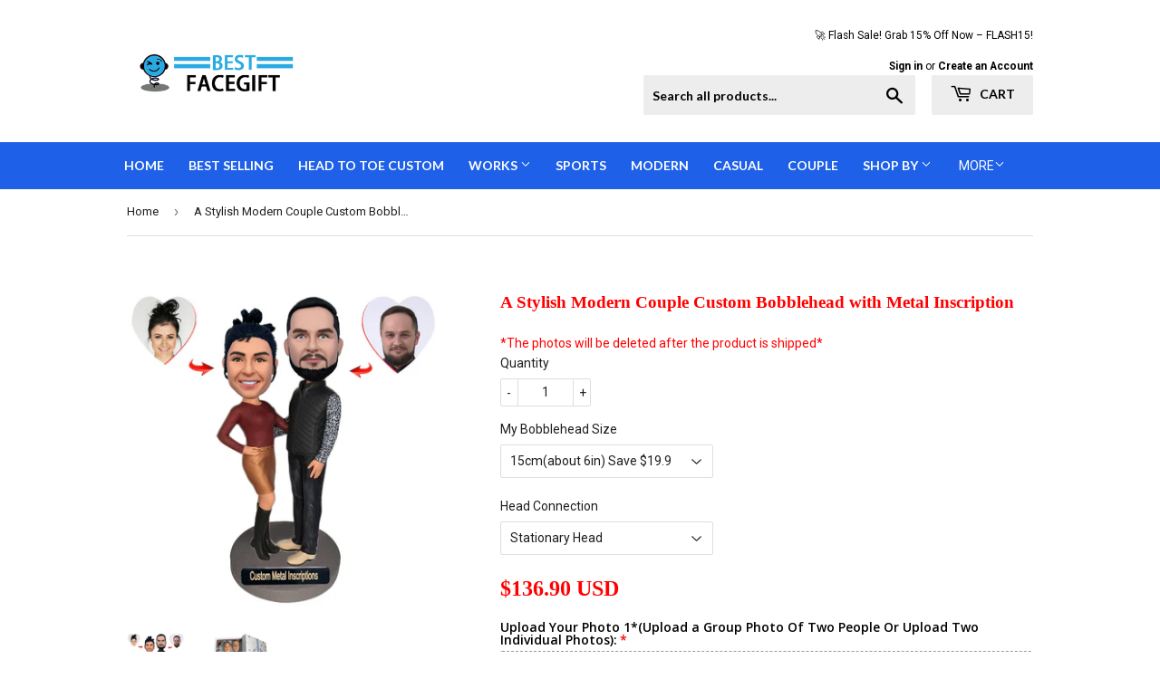

--- FILE ---
content_type: text/html; charset=utf-8
request_url: https://bestfacegift.com/products/a-stylish-modern-couple-custom-bobblehead-with-metal-inscription
body_size: 58558
content:
<!doctype html>
<html class="no-touch no-js">
<head>
  <link rel="stylesheet" href="https://obscure-escarpment-2240.herokuapp.com/stylesheets/bcpo-front.css">
  <script>var bcpo_product={"id":8077275496599,"title":"A Stylish Modern Couple Custom Bobblehead with Metal Inscription","handle":"a-stylish-modern-couple-custom-bobblehead-with-metal-inscription","description":"\u003cdiv class=\"descri\"\u003e\n\u003cdiv class=\"descri\"\u003e\n\u003cp class=\"title\"\u003e\u003cspan style=\"color: #ff0000;\"\u003e\u003cstrong\u003e\u003cspan lang=\"EN-US\"\u003eDescription\u003c\/span\u003e\u003c\/strong\u003e\u003c\/span\u003e\u003cbr\u003e\u003cspan style=\"color: #ff0000;\"\u003e\u003cstrong\u003e•Only the head is customized, and the body is made according to the product pictures!\u003c\/strong\u003e\u003c\/span\u003e\u003c\/p\u003e\n\u003cp class=\"title\"\u003e •The Stationary Head can make for any hairstyle, and the Bobble Head hair can only be designed to the shoulder.\u003cbr\u003e\u003c\/p\u003e\n\u003cp class=\"title\"\u003e \u003cspan style=\"color: #ff2a00;\"\u003e\u003cstrong\u003eUpgrade process technology, metal laser engraving inscriptions, and make the product more textured. \u003cimg src=\"https:\/\/cdn.shopify.com\/s\/files\/1\/0576\/0083\/5735\/files\/1_62567b32-c858-450c-9d21-6d496eb6ab3c.jpg?v=1663948559\" alt=\"Bestfacegifts bobblehead metal inscription\" data-mce-fragment=\"1\" data-mce-src=\"https:\/\/cdn.shopify.com\/s\/files\/1\/0576\/0083\/5735\/files\/1_62567b32-c858-450c-9d21-6d496eb6ab3c.jpg?v=1663948559\"\u003e\u003c\/strong\u003e\u003c\/span\u003e\u003c\/p\u003e\n\u003cp class=\"title\"\u003e\u003cspan style=\"color: #ff2a00;\"\u003e\u003cstrong\u003eBobblehead Proofing Service\u003c\/strong\u003e\u003c\/span\u003e\u003c\/p\u003e\n\u003cp class=\"title\"\u003e•Proofing is the utmost important process to ensure the best likeness and highest quality of your custom bobbleheads, you will have a very satisfactory proofing service.\u003c\/p\u003e\n\u003cp class=\"title\" data-mce-fragment=\"1\"\u003e•This item requires 2-20 business days to handcraft. The production time depends on the engraving time you choose when you place the order and the number of proofing revisions(every change will require additional 2-5 business days). \u003cspan style=\"color: #ff2a00;\"\u003e\u003cstrong\u003eWe will send a proofing Email to you after the head model is finished. We can provide unlimited revisions services until you are satisfied.\u003c\/strong\u003e\u003c\/span\u003e\u003cbr\u003e\u003c\/p\u003e\n\u003cp class=\"title\" data-mce-fragment=\"1\"\u003e\u003cspan style=\"color: #ff2a00;\"\u003e\u003cstrong\u003e•The ship-out date of your bobblehead is directly affected by the number of changes you might request.\u003c\/strong\u003e\u003c\/span\u003e\u003c\/p\u003e\n\u003cp class=\"title\"\u003e\u003cimg alt=\"Bestfacegifts Bobblehead\" src=\"https:\/\/cdn.shopify.com\/s\/files\/1\/0576\/0083\/5735\/files\/6-1.jpg?v=1663992651\"\u003e\u003c\/p\u003e\n\u003cp class=\"title\"\u003e\u003cspan style=\"color: #ff2a00;\"\u003e\u003cstrong\u003eBobblehead Material\u003c\/strong\u003e\u003c\/span\u003e\u003cbr\u003e\u003c\/p\u003e\n\u003cp class=\"title\"\u003e•We use polymer clay that meets the highest industry standards, it's a non-toxic, multi-color, and environmentally friendly convertible material that makes your bobblehead very alive-looking.\u003c\/p\u003e\n\u003cp class=\"title\"\u003e\u003cimg alt=\"Bestfacegifts Bobblehead\" src=\"https:\/\/cdn.shopify.com\/s\/files\/1\/0576\/0083\/5735\/files\/5-1.jpg?v=1663992707\"\u003e\u003c\/p\u003e\n\u003cp class=\"title\"\u003e\u003cspan style=\"color: #ff2a00;\"\u003e\u003cstrong\u003eBobblehead Size\u003c\/strong\u003e\u003c\/span\u003e\u003c\/p\u003e\n\u003cp class=\"title\"\u003e\u003cspan\u003e•The size is the stature of the person standing from head to toe, it isn't the actual height of the person while sitting or lying. \u003c\/span\u003e\u003cspan style=\"color: #ff2a00;\"\u003e\u003cstrong\u003e7-8 inch products are highly recommended.\u003c\/strong\u003e\u003c\/span\u003e\u003c\/p\u003e\n\u003cp class=\"title\"\u003e\u003cimg alt=\"Bestfacegifts Bobblehead\" src=\"https:\/\/cdn.shopify.com\/s\/files\/1\/0576\/0083\/5735\/files\/2_fefcf3a5-f7d8-4cca-990a-b83375c63652.jpg?v=1664186944\"\u003e\u003c\/p\u003e\n\u003cp\u003e\u003cspan style=\"color: #ff0000;\"\u003e\u003cstrong\u003eBobblehead craft and details\u003c\/strong\u003e\u003c\/span\u003e\u003c\/p\u003e\n\u003cp class=\"title\"\u003e\u003cimg alt=\"\" src=\"https:\/\/cdn.shopifycdn.net\/s\/files\/1\/0576\/0083\/5735\/files\/1_-1_0675ed11-9e25-4b00-bf8c-a3c7e5dee390.gif?v=1664207546\"\u003e\u003c\/p\u003e\n\u003cp class=\"title\"\u003e\u003cimg alt=\"Bestfacegifts Bobblehead\" src=\"https:\/\/cdn.shopify.com\/s\/files\/1\/0576\/0083\/5735\/files\/1_cbbdc818-48db-4305-93be-a88c38692956.jpg?v=1664187009\"\u003e\u003c\/p\u003e\n\u003cp class=\"title\"\u003e\u003cspan style=\"color: #ff2a00;\"\u003e\u003cstrong\u003eToday take home the prize for “best gift ever”.\u003c\/strong\u003e\u003c\/span\u003e\u003c\/p\u003e\n\u003cp class=\"title\"\u003e\u003cimg alt=\"Bestfacegifts Bobblehead\" src=\"https:\/\/cdn.shopify.com\/s\/files\/1\/0576\/0083\/5735\/files\/8-1.jpg?v=1664187038\"\u003e\u003c\/p\u003e\n\u003cp class=\"title\"\u003e\u003cimg alt=\"Bestfacegifts Bobblehead\" src=\"https:\/\/cdn.shopify.com\/s\/files\/1\/0576\/0083\/5735\/files\/9-1.jpg?v=1663992737\"\u003e\u003c\/p\u003e\n\u003cp class=\"title\"\u003e\u003cimg src=\"https:\/\/cdn.shopify.com\/s\/files\/1\/0576\/0083\/5735\/files\/4_-2_712b7d0f-1b6b-4de7-b57c-1c1b2ee2e877.jpg?v=1664184459\" alt=\"Bestfacegifts Bobblhead\"\u003e\u003c\/p\u003e\n\u003cp class=\"title\"\u003e \u003c\/p\u003e\n\u003c\/div\u003e\n\u003cdiv class=\"descri\"\u003e\u003cbr\u003e\u003c\/div\u003e\n\u003c\/div\u003e","published_at":"2023-10-07T16:48:36+08:00","created_at":"2023-10-07T16:48:36+08:00","vendor":"bestfacegift","type":"Souvenirs \u003e Wedding \u003e Custom Anniversary Bobbleheads","tags":["Double doll"],"price":13690,"price_min":13690,"price_max":21690,"available":true,"price_varies":true,"compare_at_price":null,"compare_at_price_min":0,"compare_at_price_max":0,"compare_at_price_varies":false,"variants":[{"id":43333937102999,"title":"15cm(about 6in) Save $19.9 \/ Stationary Head","option1":"15cm(about 6in) Save $19.9","option2":"Stationary Head","option3":null,"sku":"SRSH-15","requires_shipping":true,"taxable":false,"featured_image":null,"available":true,"name":"A Stylish Modern Couple Custom Bobblehead with Metal Inscription - 15cm(about 6in) Save $19.9 \/ Stationary Head","public_title":"15cm(about 6in) Save $19.9 \/ Stationary Head","options":["15cm(about 6in) Save $19.9","Stationary Head"],"price":13690,"weight":620,"compare_at_price":null,"inventory_management":"shopify","barcode":null,"requires_selling_plan":false,"selling_plan_allocations":[]},{"id":43333937135767,"title":"15cm(about 6in) Save $19.9 \/ Bobble Head(Top Pick Only $19.9 More)","option1":"15cm(about 6in) Save $19.9","option2":"Bobble Head(Top Pick Only $19.9 More)","option3":null,"sku":"SRSH-15","requires_shipping":true,"taxable":false,"featured_image":null,"available":true,"name":"A Stylish Modern Couple Custom Bobblehead with Metal Inscription - 15cm(about 6in) Save $19.9 \/ Bobble Head(Top Pick Only $19.9 More)","public_title":"15cm(about 6in) Save $19.9 \/ Bobble Head(Top Pick Only $19.9 More)","options":["15cm(about 6in) Save $19.9","Bobble Head(Top Pick Only $19.9 More)"],"price":15690,"weight":620,"compare_at_price":null,"inventory_management":"shopify","barcode":null,"requires_selling_plan":false,"selling_plan_allocations":[]},{"id":43333937168535,"title":"18cm(about 7in)  Top Pick \/ Stationary Head","option1":"18cm(about 7in)  Top Pick","option2":"Stationary Head","option3":null,"sku":"SRSH-18","requires_shipping":true,"taxable":false,"featured_image":null,"available":true,"name":"A Stylish Modern Couple Custom Bobblehead with Metal Inscription - 18cm(about 7in)  Top Pick \/ Stationary Head","public_title":"18cm(about 7in)  Top Pick \/ Stationary Head","options":["18cm(about 7in)  Top Pick","Stationary Head"],"price":15690,"weight":620,"compare_at_price":null,"inventory_management":"shopify","barcode":null,"requires_selling_plan":false,"selling_plan_allocations":[]},{"id":43333937201303,"title":"18cm(about 7in)  Top Pick \/ Bobble Head(Top Pick Only $19.9 More)","option1":"18cm(about 7in)  Top Pick","option2":"Bobble Head(Top Pick Only $19.9 More)","option3":null,"sku":"SRSH-18","requires_shipping":true,"taxable":false,"featured_image":null,"available":true,"name":"A Stylish Modern Couple Custom Bobblehead with Metal Inscription - 18cm(about 7in)  Top Pick \/ Bobble Head(Top Pick Only $19.9 More)","public_title":"18cm(about 7in)  Top Pick \/ Bobble Head(Top Pick Only $19.9 More)","options":["18cm(about 7in)  Top Pick","Bobble Head(Top Pick Only $19.9 More)"],"price":17690,"weight":620,"compare_at_price":null,"inventory_management":"shopify","barcode":null,"requires_selling_plan":false,"selling_plan_allocations":[]},{"id":43333937234071,"title":"20cm(about 8in)  Only $19.9 More \/ Stationary Head","option1":"20cm(about 8in)  Only $19.9 More","option2":"Stationary Head","option3":null,"sku":"SRSH-20","requires_shipping":true,"taxable":false,"featured_image":null,"available":true,"name":"A Stylish Modern Couple Custom Bobblehead with Metal Inscription - 20cm(about 8in)  Only $19.9 More \/ Stationary Head","public_title":"20cm(about 8in)  Only $19.9 More \/ Stationary Head","options":["20cm(about 8in)  Only $19.9 More","Stationary Head"],"price":17690,"weight":620,"compare_at_price":null,"inventory_management":"shopify","barcode":null,"requires_selling_plan":false,"selling_plan_allocations":[]},{"id":43333937266839,"title":"20cm(about 8in)  Only $19.9 More \/ Bobble Head(Top Pick Only $19.9 More)","option1":"20cm(about 8in)  Only $19.9 More","option2":"Bobble Head(Top Pick Only $19.9 More)","option3":null,"sku":"SRSH-20","requires_shipping":true,"taxable":false,"featured_image":null,"available":true,"name":"A Stylish Modern Couple Custom Bobblehead with Metal Inscription - 20cm(about 8in)  Only $19.9 More \/ Bobble Head(Top Pick Only $19.9 More)","public_title":"20cm(about 8in)  Only $19.9 More \/ Bobble Head(Top Pick Only $19.9 More)","options":["20cm(about 8in)  Only $19.9 More","Bobble Head(Top Pick Only $19.9 More)"],"price":19690,"weight":620,"compare_at_price":null,"inventory_management":"shopify","barcode":null,"requires_selling_plan":false,"selling_plan_allocations":[]},{"id":43333937299607,"title":"22cm(about 9in)  Only $39.9 More \/ Stationary Head","option1":"22cm(about 9in)  Only $39.9 More","option2":"Stationary Head","option3":null,"sku":"SRSH-22","requires_shipping":true,"taxable":false,"featured_image":null,"available":true,"name":"A Stylish Modern Couple Custom Bobblehead with Metal Inscription - 22cm(about 9in)  Only $39.9 More \/ Stationary Head","public_title":"22cm(about 9in)  Only $39.9 More \/ Stationary Head","options":["22cm(about 9in)  Only $39.9 More","Stationary Head"],"price":19690,"weight":620,"compare_at_price":null,"inventory_management":"shopify","barcode":null,"requires_selling_plan":false,"selling_plan_allocations":[]},{"id":43333937332375,"title":"22cm(about 9in)  Only $39.9 More \/ Bobble Head(Top Pick Only $19.9 More)","option1":"22cm(about 9in)  Only $39.9 More","option2":"Bobble Head(Top Pick Only $19.9 More)","option3":null,"sku":"SRSH-22","requires_shipping":true,"taxable":false,"featured_image":null,"available":true,"name":"A Stylish Modern Couple Custom Bobblehead with Metal Inscription - 22cm(about 9in)  Only $39.9 More \/ Bobble Head(Top Pick Only $19.9 More)","public_title":"22cm(about 9in)  Only $39.9 More \/ Bobble Head(Top Pick Only $19.9 More)","options":["22cm(about 9in)  Only $39.9 More","Bobble Head(Top Pick Only $19.9 More)"],"price":21690,"weight":620,"compare_at_price":null,"inventory_management":"shopify","barcode":null,"requires_selling_plan":false,"selling_plan_allocations":[]}],"images":["\/\/bestfacegift.com\/cdn\/shop\/files\/AStylishModernCoupleCustomBobbleheadwithMetalInscription.jpg?v=1696668584","\/\/bestfacegift.com\/cdn\/shop\/files\/d7349e9007ab557b448677229b7bba1d_532e53ee-2ac1-4b78-a022-dd51fbc40f47.jpg?v=1696668584"],"featured_image":"\/\/bestfacegift.com\/cdn\/shop\/files\/AStylishModernCoupleCustomBobbleheadwithMetalInscription.jpg?v=1696668584","options":["My Bobblehead Size","Head Connection"],"media":[{"alt":"A Stylish Modern Couple Custom Bobblehead with Metal Inscription","id":32647158136983,"position":1,"preview_image":{"aspect_ratio":1.0,"height":800,"width":800,"src":"\/\/bestfacegift.com\/cdn\/shop\/files\/AStylishModernCoupleCustomBobbleheadwithMetalInscription.jpg?v=1696668584"},"aspect_ratio":1.0,"height":800,"media_type":"image","src":"\/\/bestfacegift.com\/cdn\/shop\/files\/AStylishModernCoupleCustomBobbleheadwithMetalInscription.jpg?v=1696668584","width":800},{"alt":"Happy Anniversary Custom Bobblehead Gift box","id":32647156760727,"position":2,"preview_image":{"aspect_ratio":1.0,"height":800,"width":800,"src":"\/\/bestfacegift.com\/cdn\/shop\/files\/d7349e9007ab557b448677229b7bba1d_532e53ee-2ac1-4b78-a022-dd51fbc40f47.jpg?v=1696668584"},"aspect_ratio":1.0,"height":800,"media_type":"image","src":"\/\/bestfacegift.com\/cdn\/shop\/files\/d7349e9007ab557b448677229b7bba1d_532e53ee-2ac1-4b78-a022-dd51fbc40f47.jpg?v=1696668584","width":800}],"requires_selling_plan":false,"selling_plan_groups":[],"content":"\u003cdiv class=\"descri\"\u003e\n\u003cdiv class=\"descri\"\u003e\n\u003cp class=\"title\"\u003e\u003cspan style=\"color: #ff0000;\"\u003e\u003cstrong\u003e\u003cspan lang=\"EN-US\"\u003eDescription\u003c\/span\u003e\u003c\/strong\u003e\u003c\/span\u003e\u003cbr\u003e\u003cspan style=\"color: #ff0000;\"\u003e\u003cstrong\u003e•Only the head is customized, and the body is made according to the product pictures!\u003c\/strong\u003e\u003c\/span\u003e\u003c\/p\u003e\n\u003cp class=\"title\"\u003e •The Stationary Head can make for any hairstyle, and the Bobble Head hair can only be designed to the shoulder.\u003cbr\u003e\u003c\/p\u003e\n\u003cp class=\"title\"\u003e \u003cspan style=\"color: #ff2a00;\"\u003e\u003cstrong\u003eUpgrade process technology, metal laser engraving inscriptions, and make the product more textured. \u003cimg src=\"https:\/\/cdn.shopify.com\/s\/files\/1\/0576\/0083\/5735\/files\/1_62567b32-c858-450c-9d21-6d496eb6ab3c.jpg?v=1663948559\" alt=\"Bestfacegifts bobblehead metal inscription\" data-mce-fragment=\"1\" data-mce-src=\"https:\/\/cdn.shopify.com\/s\/files\/1\/0576\/0083\/5735\/files\/1_62567b32-c858-450c-9d21-6d496eb6ab3c.jpg?v=1663948559\"\u003e\u003c\/strong\u003e\u003c\/span\u003e\u003c\/p\u003e\n\u003cp class=\"title\"\u003e\u003cspan style=\"color: #ff2a00;\"\u003e\u003cstrong\u003eBobblehead Proofing Service\u003c\/strong\u003e\u003c\/span\u003e\u003c\/p\u003e\n\u003cp class=\"title\"\u003e•Proofing is the utmost important process to ensure the best likeness and highest quality of your custom bobbleheads, you will have a very satisfactory proofing service.\u003c\/p\u003e\n\u003cp class=\"title\" data-mce-fragment=\"1\"\u003e•This item requires 2-20 business days to handcraft. The production time depends on the engraving time you choose when you place the order and the number of proofing revisions(every change will require additional 2-5 business days). \u003cspan style=\"color: #ff2a00;\"\u003e\u003cstrong\u003eWe will send a proofing Email to you after the head model is finished. We can provide unlimited revisions services until you are satisfied.\u003c\/strong\u003e\u003c\/span\u003e\u003cbr\u003e\u003c\/p\u003e\n\u003cp class=\"title\" data-mce-fragment=\"1\"\u003e\u003cspan style=\"color: #ff2a00;\"\u003e\u003cstrong\u003e•The ship-out date of your bobblehead is directly affected by the number of changes you might request.\u003c\/strong\u003e\u003c\/span\u003e\u003c\/p\u003e\n\u003cp class=\"title\"\u003e\u003cimg alt=\"Bestfacegifts Bobblehead\" src=\"https:\/\/cdn.shopify.com\/s\/files\/1\/0576\/0083\/5735\/files\/6-1.jpg?v=1663992651\"\u003e\u003c\/p\u003e\n\u003cp class=\"title\"\u003e\u003cspan style=\"color: #ff2a00;\"\u003e\u003cstrong\u003eBobblehead Material\u003c\/strong\u003e\u003c\/span\u003e\u003cbr\u003e\u003c\/p\u003e\n\u003cp class=\"title\"\u003e•We use polymer clay that meets the highest industry standards, it's a non-toxic, multi-color, and environmentally friendly convertible material that makes your bobblehead very alive-looking.\u003c\/p\u003e\n\u003cp class=\"title\"\u003e\u003cimg alt=\"Bestfacegifts Bobblehead\" src=\"https:\/\/cdn.shopify.com\/s\/files\/1\/0576\/0083\/5735\/files\/5-1.jpg?v=1663992707\"\u003e\u003c\/p\u003e\n\u003cp class=\"title\"\u003e\u003cspan style=\"color: #ff2a00;\"\u003e\u003cstrong\u003eBobblehead Size\u003c\/strong\u003e\u003c\/span\u003e\u003c\/p\u003e\n\u003cp class=\"title\"\u003e\u003cspan\u003e•The size is the stature of the person standing from head to toe, it isn't the actual height of the person while sitting or lying. \u003c\/span\u003e\u003cspan style=\"color: #ff2a00;\"\u003e\u003cstrong\u003e7-8 inch products are highly recommended.\u003c\/strong\u003e\u003c\/span\u003e\u003c\/p\u003e\n\u003cp class=\"title\"\u003e\u003cimg alt=\"Bestfacegifts Bobblehead\" src=\"https:\/\/cdn.shopify.com\/s\/files\/1\/0576\/0083\/5735\/files\/2_fefcf3a5-f7d8-4cca-990a-b83375c63652.jpg?v=1664186944\"\u003e\u003c\/p\u003e\n\u003cp\u003e\u003cspan style=\"color: #ff0000;\"\u003e\u003cstrong\u003eBobblehead craft and details\u003c\/strong\u003e\u003c\/span\u003e\u003c\/p\u003e\n\u003cp class=\"title\"\u003e\u003cimg alt=\"\" src=\"https:\/\/cdn.shopifycdn.net\/s\/files\/1\/0576\/0083\/5735\/files\/1_-1_0675ed11-9e25-4b00-bf8c-a3c7e5dee390.gif?v=1664207546\"\u003e\u003c\/p\u003e\n\u003cp class=\"title\"\u003e\u003cimg alt=\"Bestfacegifts Bobblehead\" src=\"https:\/\/cdn.shopify.com\/s\/files\/1\/0576\/0083\/5735\/files\/1_cbbdc818-48db-4305-93be-a88c38692956.jpg?v=1664187009\"\u003e\u003c\/p\u003e\n\u003cp class=\"title\"\u003e\u003cspan style=\"color: #ff2a00;\"\u003e\u003cstrong\u003eToday take home the prize for “best gift ever”.\u003c\/strong\u003e\u003c\/span\u003e\u003c\/p\u003e\n\u003cp class=\"title\"\u003e\u003cimg alt=\"Bestfacegifts Bobblehead\" src=\"https:\/\/cdn.shopify.com\/s\/files\/1\/0576\/0083\/5735\/files\/8-1.jpg?v=1664187038\"\u003e\u003c\/p\u003e\n\u003cp class=\"title\"\u003e\u003cimg alt=\"Bestfacegifts Bobblehead\" src=\"https:\/\/cdn.shopify.com\/s\/files\/1\/0576\/0083\/5735\/files\/9-1.jpg?v=1663992737\"\u003e\u003c\/p\u003e\n\u003cp class=\"title\"\u003e\u003cimg src=\"https:\/\/cdn.shopify.com\/s\/files\/1\/0576\/0083\/5735\/files\/4_-2_712b7d0f-1b6b-4de7-b57c-1c1b2ee2e877.jpg?v=1664184459\" alt=\"Bestfacegifts Bobblhead\"\u003e\u003c\/p\u003e\n\u003cp class=\"title\"\u003e \u003c\/p\u003e\n\u003c\/div\u003e\n\u003cdiv class=\"descri\"\u003e\u003cbr\u003e\u003c\/div\u003e\n\u003c\/div\u003e"}; var bcpo_data={"product_id":"7790210056343","shopify_options":[{"type":"buttons","unique":"_7p1xlo0wq"},{"type":"buttons","unique":"1"}],"virtual_options":[{"title":"Upload Your Photo 1*(Upload a Group Photo Of Two People Or Upload Two Individual Photos)","type":"file","unique":"_8pealkbw3","conditional_option":"","conditional_value":"","required":"on","values":[{"key":"","price":""}]},{"title":"Upload Photo 2","type":"file","unique":"_3pl0u7j7p","conditional_option":"","conditional_value":"","values":[{"key":"","price":""}]},{"title":"① Her Eye Color","type":"images","unique":"_yiot0ylf6","preselect_value":"","conditional_option":"","conditional_value":"","multiselect_operator":"","multiselect_number":"","values":[{"key":"E01 Gray","price":"","value":"https://d17fzo7x83uajt.cloudfront.net/eyJidWNrZXQiOiJiY3BvIiwia2V5IjoiYmVzdGZhY2VnaWZ0cy5teXNob3BpZnkuY29tLzc3OTAyMTAzODQwMjMtRTAxR3JheS5qcGciLCJlZGl0cyI6eyJyZXNpemUiOnsid2lkdGgiOjIwMCwiZml0IjoiY29udGFpbiJ9fX0="},{"key":"E02 Light Blue","price":"","value":"https://d17fzo7x83uajt.cloudfront.net/eyJidWNrZXQiOiJiY3BvIiwia2V5IjoiYmVzdGZhY2VnaWZ0cy5teXNob3BpZnkuY29tLzc3OTAyMTAzODQwMjMtRTAyTGlnaHQtQmx1ZS5qcGciLCJlZGl0cyI6eyJyZXNpemUiOnsid2lkdGgiOjIwMCwiZml0IjoiY29udGFpbiJ9fX0="},{"key":"E03 Blue","price":"","value":"https://d17fzo7x83uajt.cloudfront.net/eyJidWNrZXQiOiJiY3BvIiwia2V5IjoiYmVzdGZhY2VnaWZ0cy5teXNob3BpZnkuY29tLzc3OTAyMTAzODQwMjMtRTAzQmx1ZS5qcGciLCJlZGl0cyI6eyJyZXNpemUiOnsid2lkdGgiOjIwMCwiZml0IjoiY29udGFpbiJ9fX0="},{"key":"E04 Hazel","price":"","value":"https://d17fzo7x83uajt.cloudfront.net/eyJidWNrZXQiOiJiY3BvIiwia2V5IjoiYmVzdGZhY2VnaWZ0cy5teXNob3BpZnkuY29tLzc3OTAyMTAzODQwMjMtRTA0SGF6ZWwuanBnIiwiZWRpdHMiOnsicmVzaXplIjp7IndpZHRoIjoyMDAsImZpdCI6ImNvbnRhaW4ifX19"},{"key":"E05 Black","price":"","value":"https://d17fzo7x83uajt.cloudfront.net/eyJidWNrZXQiOiJiY3BvIiwia2V5IjoiYmVzdGZhY2VnaWZ0cy5teXNob3BpZnkuY29tLzc3OTAyMTAzODQwMjMtRTA1QmxhY2suanBnIiwiZWRpdHMiOnsicmVzaXplIjp7IndpZHRoIjoyMDAsImZpdCI6ImNvbnRhaW4ifX19"},{"key":"E06 Light Brown","price":"","value":"https://d17fzo7x83uajt.cloudfront.net/eyJidWNrZXQiOiJiY3BvIiwia2V5IjoiYmVzdGZhY2VnaWZ0cy5teXNob3BpZnkuY29tLzc3OTAyMTAzODQwMjMtRTA2TGlnaHRCcm93bi5qcGciLCJlZGl0cyI6eyJyZXNpemUiOnsid2lkdGgiOjIwMCwiZml0IjoiY29udGFpbiJ9fX0="},{"key":"E07 Dark Brown","price":"","value":"https://d17fzo7x83uajt.cloudfront.net/eyJidWNrZXQiOiJiY3BvIiwia2V5IjoiYmVzdGZhY2VnaWZ0cy5teXNob3BpZnkuY29tLzc3OTAyMTAzODQwMjMtRTA3RGFya0Jyb3duLmpwZyIsImVkaXRzIjp7InJlc2l6ZSI6eyJ3aWR0aCI6MjAwLCJmaXQiOiJjb250YWluIn19fQ=="},{"key":"E08 Green","price":"","value":"https://d17fzo7x83uajt.cloudfront.net/eyJidWNrZXQiOiJiY3BvIiwia2V5IjoiYmVzdGZhY2VnaWZ0cy5teXNob3BpZnkuY29tLzc3OTAyMTAzODQwMjMtRTA4R3JlZW4uanBnIiwiZWRpdHMiOnsicmVzaXplIjp7IndpZHRoIjoyMDAsImZpdCI6ImNvbnRhaW4ifX19"},{"key":"Same as my picture","price":"","value":"https://d17fzo7x83uajt.cloudfront.net/eyJidWNrZXQiOiJiY3BvIiwia2V5IjoiYmVzdGZhY2VnaWZ0cy5teXNob3BpZnkuY29tLzc3OTAyMTAzODQwMjMtU2FtZS1hcy1teS1waWN0dXJlLmpwZyIsImVkaXRzIjp7InJlc2l6ZSI6eyJ3aWR0aCI6MjAwLCJmaXQiOiJjb250YWluIn19fQ=="}]},{"title":"Her Hair Color","type":"images","unique":"_poj7piq31","preselect_value":"","conditional_option":"","conditional_value":"","multiselect_operator":"","multiselect_number":"","values":[{"key":"H01 White","price":"","value":"https://d17fzo7x83uajt.cloudfront.net/eyJidWNrZXQiOiJiY3BvIiwia2V5IjoiYmVzdGZhY2VnaWZ0cy5teXNob3BpZnkuY29tLzc3OTAyMTAzODQwMjMtSDAxV2hpdGUuanBnIiwiZWRpdHMiOnsicmVzaXplIjp7IndpZHRoIjoyMDAsImZpdCI6ImNvbnRhaW4ifX19"},{"key":"H02 Dark Gray","price":"","value":"https://d17fzo7x83uajt.cloudfront.net/eyJidWNrZXQiOiJiY3BvIiwia2V5IjoiYmVzdGZhY2VnaWZ0cy5teXNob3BpZnkuY29tLzc3OTAyMTAzODQwMjMtSDAyRGFya0dyYXkuanBnIiwiZWRpdHMiOnsicmVzaXplIjp7IndpZHRoIjoyMDAsImZpdCI6ImNvbnRhaW4ifX19"},{"key":"H03 Blonde","price":"","value":"https://d17fzo7x83uajt.cloudfront.net/eyJidWNrZXQiOiJiY3BvIiwia2V5IjoiYmVzdGZhY2VnaWZ0cy5teXNob3BpZnkuY29tLzc3OTAyMTAzODQwMjMtSDAzQmxvbmRlLmpwZyIsImVkaXRzIjp7InJlc2l6ZSI6eyJ3aWR0aCI6MjAwLCJmaXQiOiJjb250YWluIn19fQ=="},{"key":"H04 Brown","price":"","value":"https://d17fzo7x83uajt.cloudfront.net/eyJidWNrZXQiOiJiY3BvIiwia2V5IjoiYmVzdGZhY2VnaWZ0cy5teXNob3BpZnkuY29tLzc3OTAyMTAzODQwMjMtSDA0QnJvd24uanBnIiwiZWRpdHMiOnsicmVzaXplIjp7IndpZHRoIjoyMDAsImZpdCI6ImNvbnRhaW4ifX19"},{"key":"H05 Med Blonde","price":"","value":"https://d17fzo7x83uajt.cloudfront.net/eyJidWNrZXQiOiJiY3BvIiwia2V5IjoiYmVzdGZhY2VnaWZ0cy5teXNob3BpZnkuY29tLzc3OTAyMTAzODQwMjMtSDA1TWVkQmxvbmRlLmpwZyIsImVkaXRzIjp7InJlc2l6ZSI6eyJ3aWR0aCI6MjAwLCJmaXQiOiJjb250YWluIn19fQ=="},{"key":"H06 Fiery Red","price":"","value":"https://d17fzo7x83uajt.cloudfront.net/eyJidWNrZXQiOiJiY3BvIiwia2V5IjoiYmVzdGZhY2VnaWZ0cy5teXNob3BpZnkuY29tLzc3OTAyMTAzODQwMjMtSDA2RmllcnlSZWQuanBnIiwiZWRpdHMiOnsicmVzaXplIjp7IndpZHRoIjoyMDAsImZpdCI6ImNvbnRhaW4ifX19"},{"key":"H07 Dark Brown","price":"","value":"https://d17fzo7x83uajt.cloudfront.net/eyJidWNrZXQiOiJiY3BvIiwia2V5IjoiYmVzdGZhY2VnaWZ0cy5teXNob3BpZnkuY29tLzc3OTAyMTAzODQwMjMtSDA3RGFya0Jyb3duLmpwZWciLCJlZGl0cyI6eyJyZXNpemUiOnsid2lkdGgiOjIwMCwiZml0IjoiY29udGFpbiJ9fX0="},{"key":"H08 Black","price":"","value":"https://d17fzo7x83uajt.cloudfront.net/eyJidWNrZXQiOiJiY3BvIiwia2V5IjoiYmVzdGZhY2VnaWZ0cy5teXNob3BpZnkuY29tLzc3OTAyMTAzODQwMjMtSDA4QmxhY2suanBnIiwiZWRpdHMiOnsicmVzaXplIjp7IndpZHRoIjoyMDAsImZpdCI6ImNvbnRhaW4ifX19"},{"key":"H09 No Hair","price":"","value":"https://d17fzo7x83uajt.cloudfront.net/eyJidWNrZXQiOiJiY3BvIiwia2V5IjoiYmVzdGZhY2VnaWZ0cy5teXNob3BpZnkuY29tLzc3OTAyMTAzODQwMjMtSDA5LU5vLUhhaXIuanBnIiwiZWRpdHMiOnsicmVzaXplIjp7IndpZHRoIjoyMDAsImZpdCI6ImNvbnRhaW4ifX19"},{"key":"Same as my picture","price":"","value":"https://d17fzo7x83uajt.cloudfront.net/eyJidWNrZXQiOiJiY3BvIiwia2V5IjoiYmVzdGZhY2VnaWZ0cy5teXNob3BpZnkuY29tLzc3OTAyMTAzODQwMjMtU2FtZS1hcy1teS1waWN0dXJlLmpwZyIsImVkaXRzIjp7InJlc2l6ZSI6eyJ3aWR0aCI6MjAwLCJmaXQiOiJjb250YWluIn19fQ=="}]},{"title":"② His Eye Color","type":"images","unique":"_6c4yhq6ig","preselect_value":"","conditional_option":"","conditional_value":"","multiselect_operator":"","multiselect_number":"","values":[{"key":"E01 Gray","price":"","value":"https://d17fzo7x83uajt.cloudfront.net/eyJidWNrZXQiOiJiY3BvIiwia2V5IjoiYmVzdGZhY2VnaWZ0cy5teXNob3BpZnkuY29tLzc3OTAyMTAwNTYzNDMtRTAxR3JheS5qcGciLCJlZGl0cyI6eyJyZXNpemUiOnsid2lkdGgiOjIwMCwiZml0IjoiY29udGFpbiJ9fX0="},{"key":"E02 Light Blue","price":"","value":"https://d17fzo7x83uajt.cloudfront.net/eyJidWNrZXQiOiJiY3BvIiwia2V5IjoiYmVzdGZhY2VnaWZ0cy5teXNob3BpZnkuY29tLzc3OTAyMTAwNTYzNDMtRTAyTGlnaHQtQmx1ZS5qcGciLCJlZGl0cyI6eyJyZXNpemUiOnsid2lkdGgiOjIwMCwiZml0IjoiY29udGFpbiJ9fX0="},{"key":"E03 Blue","price":"","value":"https://d17fzo7x83uajt.cloudfront.net/eyJidWNrZXQiOiJiY3BvIiwia2V5IjoiYmVzdGZhY2VnaWZ0cy5teXNob3BpZnkuY29tLzc3OTAyMTAwNTYzNDMtRTAzQmx1ZS5qcGciLCJlZGl0cyI6eyJyZXNpemUiOnsid2lkdGgiOjIwMCwiZml0IjoiY29udGFpbiJ9fX0="},{"key":"E04 Hazel","price":"","value":"https://d17fzo7x83uajt.cloudfront.net/eyJidWNrZXQiOiJiY3BvIiwia2V5IjoiYmVzdGZhY2VnaWZ0cy5teXNob3BpZnkuY29tLzc3OTAyMTAwNTYzNDMtRTA0SGF6ZWwuanBnIiwiZWRpdHMiOnsicmVzaXplIjp7IndpZHRoIjoyMDAsImZpdCI6ImNvbnRhaW4ifX19"},{"key":"E05 Black","price":"","value":"https://d17fzo7x83uajt.cloudfront.net/eyJidWNrZXQiOiJiY3BvIiwia2V5IjoiYmVzdGZhY2VnaWZ0cy5teXNob3BpZnkuY29tLzc3OTAyMTAwNTYzNDMtRTA1QmxhY2suanBnIiwiZWRpdHMiOnsicmVzaXplIjp7IndpZHRoIjoyMDAsImZpdCI6ImNvbnRhaW4ifX19"},{"key":"E06 Light Brown","price":"","value":"https://d17fzo7x83uajt.cloudfront.net/eyJidWNrZXQiOiJiY3BvIiwia2V5IjoiYmVzdGZhY2VnaWZ0cy5teXNob3BpZnkuY29tLzc3OTAyMTAwNTYzNDMtRTA2TGlnaHRCcm93bi5qcGciLCJlZGl0cyI6eyJyZXNpemUiOnsid2lkdGgiOjIwMCwiZml0IjoiY29udGFpbiJ9fX0="},{"key":"E07 Dark Brown","price":"","value":"https://d17fzo7x83uajt.cloudfront.net/eyJidWNrZXQiOiJiY3BvIiwia2V5IjoiYmVzdGZhY2VnaWZ0cy5teXNob3BpZnkuY29tLzc3OTAyMTAwNTYzNDMtRTA3RGFya0Jyb3duLmpwZyIsImVkaXRzIjp7InJlc2l6ZSI6eyJ3aWR0aCI6MjAwLCJmaXQiOiJjb250YWluIn19fQ=="},{"key":"E08 Green","price":"","value":"https://d17fzo7x83uajt.cloudfront.net/eyJidWNrZXQiOiJiY3BvIiwia2V5IjoiYmVzdGZhY2VnaWZ0cy5teXNob3BpZnkuY29tLzc3OTAyMTAwNTYzNDMtRTA4R3JlZW4uanBnIiwiZWRpdHMiOnsicmVzaXplIjp7IndpZHRoIjoyMDAsImZpdCI6ImNvbnRhaW4ifX19"},{"key":"Same as my picture","price":"","value":"https://d17fzo7x83uajt.cloudfront.net/eyJidWNrZXQiOiJiY3BvIiwia2V5IjoiYmVzdGZhY2VnaWZ0cy5teXNob3BpZnkuY29tLzc3OTAyMTAwNTYzNDMtU2FtZS1hcy1teS1waWN0dXJlLmpwZyIsImVkaXRzIjp7InJlc2l6ZSI6eyJ3aWR0aCI6MjAwLCJmaXQiOiJjb250YWluIn19fQ=="}]},{"title":"His Hair Color","type":"images","unique":"_1mmfauzv6","preselect_value":"","conditional_option":"","conditional_value":"","multiselect_operator":"","multiselect_number":"","values":[{"key":"H01 White","price":"","value":"https://d17fzo7x83uajt.cloudfront.net/eyJidWNrZXQiOiJiY3BvIiwia2V5IjoiYmVzdGZhY2VnaWZ0cy5teXNob3BpZnkuY29tLzc3OTAyMTAwNTYzNDMtSDAxV2hpdGUuanBnIiwiZWRpdHMiOnsicmVzaXplIjp7IndpZHRoIjoyMDAsImZpdCI6ImNvbnRhaW4ifX19"},{"key":"H02 Dark Gray","price":"","value":"https://d17fzo7x83uajt.cloudfront.net/eyJidWNrZXQiOiJiY3BvIiwia2V5IjoiYmVzdGZhY2VnaWZ0cy5teXNob3BpZnkuY29tLzc3OTAyMTAwNTYzNDMtSDAyRGFya0dyYXkuanBnIiwiZWRpdHMiOnsicmVzaXplIjp7IndpZHRoIjoyMDAsImZpdCI6ImNvbnRhaW4ifX19"},{"key":"H03 Blonde","price":"","value":"https://d17fzo7x83uajt.cloudfront.net/eyJidWNrZXQiOiJiY3BvIiwia2V5IjoiYmVzdGZhY2VnaWZ0cy5teXNob3BpZnkuY29tLzc3OTAyMTAwNTYzNDMtSDAzQmxvbmRlLmpwZyIsImVkaXRzIjp7InJlc2l6ZSI6eyJ3aWR0aCI6MjAwLCJmaXQiOiJjb250YWluIn19fQ=="},{"key":"H04 Brown","price":"","value":"https://d17fzo7x83uajt.cloudfront.net/eyJidWNrZXQiOiJiY3BvIiwia2V5IjoiYmVzdGZhY2VnaWZ0cy5teXNob3BpZnkuY29tLzc3OTAyMTAwNTYzNDMtSDA0QnJvd24uanBnIiwiZWRpdHMiOnsicmVzaXplIjp7IndpZHRoIjoyMDAsImZpdCI6ImNvbnRhaW4ifX19"},{"key":"H05 Med Blonde","price":"","value":"https://d17fzo7x83uajt.cloudfront.net/eyJidWNrZXQiOiJiY3BvIiwia2V5IjoiYmVzdGZhY2VnaWZ0cy5teXNob3BpZnkuY29tLzc3OTAyMTAwNTYzNDMtSDA1TWVkQmxvbmRlLmpwZyIsImVkaXRzIjp7InJlc2l6ZSI6eyJ3aWR0aCI6MjAwLCJmaXQiOiJjb250YWluIn19fQ=="},{"key":"H06 Fiery Red","price":"","value":"https://d17fzo7x83uajt.cloudfront.net/eyJidWNrZXQiOiJiY3BvIiwia2V5IjoiYmVzdGZhY2VnaWZ0cy5teXNob3BpZnkuY29tLzc3OTAyMTAwNTYzNDMtSDA2RmllcnlSZWQuanBnIiwiZWRpdHMiOnsicmVzaXplIjp7IndpZHRoIjoyMDAsImZpdCI6ImNvbnRhaW4ifX19"},{"key":"H07 Dark Brown","price":"","value":"https://d17fzo7x83uajt.cloudfront.net/eyJidWNrZXQiOiJiY3BvIiwia2V5IjoiYmVzdGZhY2VnaWZ0cy5teXNob3BpZnkuY29tLzc3OTAyMTAwNTYzNDMtSDA3RGFya0Jyb3duLmpwZWciLCJlZGl0cyI6eyJyZXNpemUiOnsid2lkdGgiOjIwMCwiZml0IjoiY29udGFpbiJ9fX0="},{"key":"H08 Black","price":"","value":"https://d17fzo7x83uajt.cloudfront.net/eyJidWNrZXQiOiJiY3BvIiwia2V5IjoiYmVzdGZhY2VnaWZ0cy5teXNob3BpZnkuY29tLzc3OTAyMTAwNTYzNDMtSDA4QmxhY2suanBnIiwiZWRpdHMiOnsicmVzaXplIjp7IndpZHRoIjoyMDAsImZpdCI6ImNvbnRhaW4ifX19"},{"key":"H09 No Hair","price":"","value":"https://d17fzo7x83uajt.cloudfront.net/eyJidWNrZXQiOiJiY3BvIiwia2V5IjoiYmVzdGZhY2VnaWZ0cy5teXNob3BpZnkuY29tLzc3OTAyMTAwNTYzNDMtSDA5LU5vLUhhaXIuanBnIiwiZWRpdHMiOnsicmVzaXplIjp7IndpZHRoIjoyMDAsImZpdCI6ImNvbnRhaW4ifX19"},{"key":"Same as my picture","price":"","value":"https://d17fzo7x83uajt.cloudfront.net/eyJidWNrZXQiOiJiY3BvIiwia2V5IjoiYmVzdGZhY2VnaWZ0cy5teXNob3BpZnkuY29tLzc3OTAyMTAwNTYzNDMtU2FtZS1hcy1teS1waWN0dXJlLmpwZyIsImVkaXRzIjp7InJlc2l6ZSI6eyJ3aWR0aCI6MjAwLCJmaXQiOiJjb250YWluIn19fQ=="}]},{"title":"Custom Text On The Bottom","type":"images","unique":"_5ivr4ayhx","preselect_value":"","conditional_option":"","conditional_value":"","multiselect_operator":"","multiselect_number":"","values":[{"key":"Ordinary Printed Inscription","price":"3.9","value":"https://d17fzo7x83uajt.cloudfront.net/eyJidWNrZXQiOiJiY3BvIiwia2V5IjoiYmVzdGZhY2VnaWZ0cy5teXNob3BpZnkuY29tLzc3OTAyMTAwNTYzNDMtMS5qcGciLCJlZGl0cyI6eyJyZXNpemUiOnsid2lkdGgiOjIwMCwiZml0IjoiY29udGFpbiJ9fX0="},{"key":"Metal Inscription","price":"6.9","value":"https://d17fzo7x83uajt.cloudfront.net/eyJidWNrZXQiOiJiY3BvIiwia2V5IjoiYmVzdGZhY2VnaWZ0cy5teXNob3BpZnkuY29tLzc3OTAyMTAwNTYzNDMtMi5qcGciLCJlZGl0cyI6eyJyZXNpemUiOnsid2lkdGgiOjIwMCwiZml0IjoiY29udGFpbiJ9fX0="},{"key":"Without Text","price":"","value":"https://d17fzo7x83uajt.cloudfront.net/eyJidWNrZXQiOiJiY3BvIiwia2V5IjoiYmVzdGZhY2VnaWZ0cy5teXNob3BpZnkuY29tLzc3OTAyMTAzODQwMjMtV2l0aG91dFRleHQuanBnIiwiZWRpdHMiOnsicmVzaXplIjp7IndpZHRoIjoyMDAsImZpdCI6ImNvbnRhaW4ifX19"}]},{"title":"Base Inscription(Enter Up To 25 Letters)","type":"text","unique":"_uigszbrop","conditional_option":"_5ivr4ayhx","conditional_value":"Metal Inscription","required":"on","maxlength":"25","values":[{"key":"","price":""}]},{"title":"Custom Text On The Bottom (Enter Up To 25 Letters)","type":"text","unique":"_993zqutoa","conditional_option":"_5ivr4ayhx","conditional_value":"Ordinary Printed Inscription","required":"on","maxlength":"25","values":[{"key":"","price":""}]},{"title":"Custom Base Style","type":"images","unique":"_fpr26h69x","preselect_value":"Default Base (Free)","conditional_option":"","conditional_value":"","multiselect_operator":"","multiselect_number":"","values":[{"key":"Beach Circular Shape","price":"5.9","value":"https://d17fzo7x83uajt.cloudfront.net/eyJidWNrZXQiOiJiY3BvIiwia2V5IjoiYmVzdGZhY2VnaWZ0cy5teXNob3BpZnkuY29tLzc3OTAyMTAzODQwMjMtQmVhY2hDaXJjdWxhclNoYXBlLmpwZyIsImVkaXRzIjp7InJlc2l6ZSI6eyJ3aWR0aCI6MjAwLCJmaXQiOiJjb250YWluIn19fQ=="},{"key":"Beach Heart-Shaped","price":"5.9","value":"https://d17fzo7x83uajt.cloudfront.net/eyJidWNrZXQiOiJiY3BvIiwia2V5IjoiYmVzdGZhY2VnaWZ0cy5teXNob3BpZnkuY29tLzc3OTAyMTAzODQwMjMtQmVhY2hIZWFydC1TaGFwZWQuanBnIiwiZWRpdHMiOnsicmVzaXplIjp7IndpZHRoIjoyMDAsImZpdCI6ImNvbnRhaW4ifX19"},{"key":"Book Shape Base","price":"8.9","value":"https://d17fzo7x83uajt.cloudfront.net/eyJidWNrZXQiOiJiY3BvIiwia2V5IjoiYmVzdGZhY2VnaWZ0cy5teXNob3BpZnkuY29tLzc3OTAyMTAzODQwMjMtQm9va1NoYXBlQmFzZS04LjkuanBnIiwiZWRpdHMiOnsicmVzaXplIjp7IndpZHRoIjoyMDAsImZpdCI6ImNvbnRhaW4ifX19"},{"key":"Grassland Base","price":"5.9","value":"https://d17fzo7x83uajt.cloudfront.net/eyJidWNrZXQiOiJiY3BvIiwia2V5IjoiYmVzdGZhY2VnaWZ0cy5teXNob3BpZnkuY29tLzc3OTAyMTAzODQwMjMtR3Jhc3NsYW5kQmFzZS5qcGciLCJlZGl0cyI6eyJyZXNpemUiOnsid2lkdGgiOjIwMCwiZml0IjoiY29udGFpbiJ9fX0="},{"key":"Heart-Shaped Base","price":"5.9","value":"https://d17fzo7x83uajt.cloudfront.net/eyJidWNrZXQiOiJiY3BvIiwia2V5IjoiYmVzdGZhY2VnaWZ0cy5teXNob3BpZnkuY29tLzc3OTAyMTAzODQwMjMtSGVhcnQtU2hhcGVkQmFzZS5qcGciLCJlZGl0cyI6eyJyZXNpemUiOnsid2lkdGgiOjIwMCwiZml0IjoiY29udGFpbiJ9fX0="},{"key":"Name Circle Base","price":"5.9","value":"https://d17fzo7x83uajt.cloudfront.net/eyJidWNrZXQiOiJiY3BvIiwia2V5IjoiYmVzdGZhY2VnaWZ0cy5teXNob3BpZnkuY29tLzc3OTAyMTAzODQwMjMtTmFtZUNpcmNsZUJhc2UuanBnIiwiZWRpdHMiOnsicmVzaXplIjp7IndpZHRoIjoyMDAsImZpdCI6ImNvbnRhaW4ifX19"},{"key":"Red LOVE Heart Shape","price":"8.9","value":"https://d17fzo7x83uajt.cloudfront.net/eyJidWNrZXQiOiJiY3BvIiwia2V5IjoiYmVzdGZhY2VnaWZ0cy5teXNob3BpZnkuY29tLzc3OTAyMTAzODQwMjMtUmVkTE9WRUhlYXJ0U2hhcGUtOC45LmpwZyIsImVkaXRzIjp7InJlc2l6ZSI6eyJ3aWR0aCI6MjAwLCJmaXQiOiJjb250YWluIn19fQ=="},{"key":"Default Base (Free)","price":"","value":"https://d17fzo7x83uajt.cloudfront.net/eyJidWNrZXQiOiJiY3BvIiwia2V5IjoiYmVzdGZhY2VnaWZ0cy5teXNob3BpZnkuY29tLzc3OTAyMTAzODQwMjMtRGVmYXVsdEJhc2VGcmVlLmpwZyIsImVkaXRzIjp7InJlc2l6ZSI6eyJ3aWR0aCI6MjAwLCJmaXQiOiJjb250YWluIn19fQ=="}]},{"title":"Add Decoration","type":"images","unique":"_9e10tdsd1","preselect_value":"Do Not Choose","conditional_option":"","conditional_value":"","multiselect_operator":"","multiselect_number":"","values":[{"key":"Rugby","price":"3.9","value":"https://d17fzo7x83uajt.cloudfront.net/eyJidWNrZXQiOiJiY3BvIiwia2V5IjoiYmVzdGZhY2VnaWZ0cy5teXNob3BpZnkuY29tLzc3OTAyMTAzODQwMjMtUnVnYnktMy45LmpwZyIsImVkaXRzIjp7InJlc2l6ZSI6eyJ3aWR0aCI6MjAwLCJmaXQiOiJjb250YWluIn19fQ=="},{"key":"Basketball","price":"3.9","value":"https://d17fzo7x83uajt.cloudfront.net/eyJidWNrZXQiOiJiY3BvIiwia2V5IjoiYmVzdGZhY2VnaWZ0cy5teXNob3BpZnkuY29tLzc3OTAyMTAzODQwMjMtQmFza2V0YmFsbC0zLjkuanBnIiwiZWRpdHMiOnsicmVzaXplIjp7IndpZHRoIjoyMDAsImZpdCI6ImNvbnRhaW4ifX19"},{"key":"Soccer","price":"3.9","value":"https://d17fzo7x83uajt.cloudfront.net/eyJidWNrZXQiOiJiY3BvIiwia2V5IjoiYmVzdGZhY2VnaWZ0cy5teXNob3BpZnkuY29tLzc3OTAyMTAzODQwMjMtU29jY2VyLTMuOS5qcGciLCJlZGl0cyI6eyJyZXNpemUiOnsid2lkdGgiOjIwMCwiZml0IjoiY29udGFpbiJ9fX0="},{"key":"Christmas Hat 2","price":"5.9","value":"https://d17fzo7x83uajt.cloudfront.net/eyJidWNrZXQiOiJiY3BvIiwia2V5IjoiYmVzdGZhY2VnaWZ0cy5teXNob3BpZnkuY29tLzc3OTAyMTAzODQwMjMtQ2hyaXN0bWFzSGF0Mi01LjkuanBnIiwiZWRpdHMiOnsicmVzaXplIjp7IndpZHRoIjoyMDAsImZpdCI6ImNvbnRhaW4ifX19"},{"key":"Christmas Hat","price":"5.9","value":"https://d17fzo7x83uajt.cloudfront.net/eyJidWNrZXQiOiJiY3BvIiwia2V5IjoiYmVzdGZhY2VnaWZ0cy5teXNob3BpZnkuY29tLzc3OTAyMTAzODQwMjMtQ2hyaXN0bWFzSGF0LTUuOS5qcGciLCJlZGl0cyI6eyJyZXNpemUiOnsid2lkdGgiOjIwMCwiZml0IjoiY29udGFpbiJ9fX0="},{"key":"Cowboy Hat","price":"5.9","value":"https://d17fzo7x83uajt.cloudfront.net/eyJidWNrZXQiOiJiY3BvIiwia2V5IjoiYmVzdGZhY2VnaWZ0cy5teXNob3BpZnkuY29tLzc3OTAyMTAzODQwMjMtQ293Ym95SGF0LTUuOS5qcGciLCJlZGl0cyI6eyJyZXNpemUiOnsid2lkdGgiOjIwMCwiZml0IjoiY29udGFpbiJ9fX0="},{"key":"Birthday Hat","price":"5.9","value":"https://d17fzo7x83uajt.cloudfront.net/eyJidWNrZXQiOiJiY3BvIiwia2V5IjoiYmVzdGZhY2VnaWZ0cy5teXNob3BpZnkuY29tLzc3OTAyMTAzODQwMjMtQmlydGhkYXlIYXQtNS45LnBuZyIsImVkaXRzIjp7InJlc2l6ZSI6eyJ3aWR0aCI6MjAwLCJmaXQiOiJjb250YWluIn19fQ=="},{"key":"Military Cap","price":"5.9","value":"https://d17fzo7x83uajt.cloudfront.net/eyJidWNrZXQiOiJiY3BvIiwia2V5IjoiYmVzdGZhY2VnaWZ0cy5teXNob3BpZnkuY29tLzc3OTAyMTAzODQwMjMtTWlsaXRhcnlDYXAtLTUuOS5qcGciLCJlZGl0cyI6eyJyZXNpemUiOnsid2lkdGgiOjIwMCwiZml0IjoiY29udGFpbiJ9fX0="},{"key":"Bachelor Cap","price":"5.9","value":"https://d17fzo7x83uajt.cloudfront.net/eyJidWNrZXQiOiJiY3BvIiwia2V5IjoiYmVzdGZhY2VnaWZ0cy5teXNob3BpZnkuY29tLzc3OTAyMTAzODQwMjMtQmFjaGVsb3JDYXAtNS45LmpwZyIsImVkaXRzIjp7InJlc2l6ZSI6eyJ3aWR0aCI6MjAwLCJmaXQiOiJjb250YWluIn19fQ=="},{"key":"Red Fllowers","price":"7.9","value":"https://d17fzo7x83uajt.cloudfront.net/eyJidWNrZXQiOiJiY3BvIiwia2V5IjoiYmVzdGZhY2VnaWZ0cy5teXNob3BpZnkuY29tLzc3OTAyMTAzODQwMjMtUmVkRmxsb3dlcnMtNy45LmpwZyIsImVkaXRzIjp7InJlc2l6ZSI6eyJ3aWR0aCI6MjAwLCJmaXQiOiJjb250YWluIn19fQ=="},{"key":"White Flowers","price":"7.9","value":"https://d17fzo7x83uajt.cloudfront.net/eyJidWNrZXQiOiJiY3BvIiwia2V5IjoiYmVzdGZhY2VnaWZ0cy5teXNob3BpZnkuY29tLzc3OTAyMTAzODQwMjMtV2hpdGVGbG93ZXJzLTcuOS5qcGciLCJlZGl0cyI6eyJyZXNpemUiOnsid2lkdGgiOjIwMCwiZml0IjoiY29udGFpbiJ9fX0="},{"key":"Red Cape","price":"7.9","value":"https://d17fzo7x83uajt.cloudfront.net/eyJidWNrZXQiOiJiY3BvIiwia2V5IjoiYmVzdGZhY2VnaWZ0cy5teXNob3BpZnkuY29tLzc3OTAyMTAzODQwMjMtUmVkQ2FwZS0tNy45LmpwZyIsImVkaXRzIjp7InJlc2l6ZSI6eyJ3aWR0aCI6MjAwLCJmaXQiOiJjb250YWluIn19fQ=="},{"key":"Headse","price":"3.9","value":"https://d17fzo7x83uajt.cloudfront.net/eyJidWNrZXQiOiJiY3BvIiwia2V5IjoiYmVzdGZhY2VnaWZ0cy5teXNob3BpZnkuY29tLzc3OTAyMTAzODQwMjMtSGVhZHNldC0zLjkuanBnIiwiZWRpdHMiOnsicmVzaXplIjp7IndpZHRoIjoyMDAsImZpdCI6ImNvbnRhaW4ifX19"},{"key":"Headband","price":"3.9","value":"https://d17fzo7x83uajt.cloudfront.net/eyJidWNrZXQiOiJiY3BvIiwia2V5IjoiYmVzdGZhY2VnaWZ0cy5teXNob3BpZnkuY29tLzc3OTAyMTAzODQwMjMtSGVhZGJhbmQtLTMuOS5qcGciLCJlZGl0cyI6eyJyZXNpemUiOnsid2lkdGgiOjIwMCwiZml0IjoiY29udGFpbiJ9fX0="},{"key":"Do Not Choose","price":"","value":"https://d17fzo7x83uajt.cloudfront.net/eyJidWNrZXQiOiJiY3BvIiwia2V5IjoiYmVzdGZhY2VnaWZ0cy5teXNob3BpZnkuY29tLzc3OTAyMTAzODQwMjMtRG9Ob3RDaG9vc2UuanBnIiwiZWRpdHMiOnsicmVzaXplIjp7IndpZHRoIjoyMDAsImZpdCI6ImNvbnRhaW4ifX19"}]},{"title":"Greeting Card","type":"images","unique":"_u18kxglmc","preselect_value":"","conditional_option":"","conditional_value":"","multiselect_operator":"","multiselect_number":"","values":[{"key":"Merry Christmas","price":"5.9","value":"https://d17fzo7x83uajt.cloudfront.net/eyJidWNrZXQiOiJiY3BvIiwia2V5IjoiYmVzdGZhY2VnaWZ0cy5teXNob3BpZnkuY29tLzc3OTAyMTAzODQwMjMtTWVycnlDaHJpc3RtYXMuanBnIiwiZWRpdHMiOnsicmVzaXplIjp7IndpZHRoIjoyMDAsImZpdCI6ImNvbnRhaW4ifX19"},{"key":"Happy Anniversary","price":"5.9","value":"https://d17fzo7x83uajt.cloudfront.net/eyJidWNrZXQiOiJiY3BvIiwia2V5IjoiYmVzdGZhY2VnaWZ0cy5teXNob3BpZnkuY29tLzc3OTAyMTAzODQwMjMtSGFwcHlBbm5pdmVyc2FyeTUuOS5qcGciLCJlZGl0cyI6eyJyZXNpemUiOnsid2lkdGgiOjIwMCwiZml0IjoiY29udGFpbiJ9fX0="},{"key":"Happy Birthday","price":"5.9","value":"https://d17fzo7x83uajt.cloudfront.net/eyJidWNrZXQiOiJiY3BvIiwia2V5IjoiYmVzdGZhY2VnaWZ0cy5teXNob3BpZnkuY29tLzc3OTAyMTAzODQwMjMtSGFwcHlCaXJ0aGRheS5qcGciLCJlZGl0cyI6eyJyZXNpemUiOnsid2lkdGgiOjIwMCwiZml0IjoiY29udGFpbiJ9fX0="},{"key":"Happy Valentine's Day","price":"5.9","value":"https://d17fzo7x83uajt.cloudfront.net/eyJidWNrZXQiOiJiY3BvIiwia2V5IjoiYmVzdGZhY2VnaWZ0cy5teXNob3BpZnkuY29tLzc3OTAyMTAzODQwMjMtSGFwcHlWYWxlbnRpbmVzRGF5LmpwZyIsImVkaXRzIjp7InJlc2l6ZSI6eyJ3aWR0aCI6MjAwLCJmaXQiOiJjb250YWluIn19fQ=="},{"key":"Happy Mother's Day","price":"5.9","value":"https://d17fzo7x83uajt.cloudfront.net/eyJidWNrZXQiOiJiY3BvIiwia2V5IjoiYmVzdGZhY2VnaWZ0cy5teXNob3BpZnkuY29tLzc3OTAyMTAzODQwMjMtSGFwcHlNb3RoZXJzRGF5LmpwZyIsImVkaXRzIjp7InJlc2l6ZSI6eyJ3aWR0aCI6MjAwLCJmaXQiOiJjb250YWluIn19fQ=="},{"key":"Happy Father's Day","price":"5.9","value":"https://d17fzo7x83uajt.cloudfront.net/eyJidWNrZXQiOiJiY3BvIiwia2V5IjoiYmVzdGZhY2VnaWZ0cy5teXNob3BpZnkuY29tLzc3OTAyMTAzODQwMjMtSGFwcHlGYXRoZXJzRGF5LmpwZyIsImVkaXRzIjp7InJlc2l6ZSI6eyJ3aWR0aCI6MjAwLCJmaXQiOiJjb250YWluIn19fQ=="},{"key":"Happy Graduation","price":"5.9","value":"https://d17fzo7x83uajt.cloudfront.net/eyJidWNrZXQiOiJiY3BvIiwia2V5IjoiYmVzdGZhY2VnaWZ0cy5teXNob3BpZnkuY29tLzc3OTAyMTAzODQwMjMtSGFwcHlHcmFkdWF0aW9uLmpwZyIsImVkaXRzIjp7InJlc2l6ZSI6eyJ3aWR0aCI6MjAwLCJmaXQiOiJjb250YWluIn19fQ=="},{"key":"Do Not Choose","price":"","value":"https://d17fzo7x83uajt.cloudfront.net/eyJidWNrZXQiOiJiY3BvIiwia2V5IjoiYmVzdGZhY2VnaWZ0cy5teXNob3BpZnkuY29tLzc3OTAyMTAzODQwMjMtRG9Ob3RDaG9vc2UuanBnIiwiZWRpdHMiOnsicmVzaXplIjp7IndpZHRoIjoyMDAsImZpdCI6ImNvbnRhaW4ifX19"}]},{"title":"Add Premium Gift","type":"images","unique":"_x9pg8nel1","preselect_value":"","conditional_option":"","conditional_value":"","multiselect_operator":"","multiselect_number":"","values":[{"key":"Gift Box with Light Set","price":"5.9","value":"https://d17fzo7x83uajt.cloudfront.net/eyJidWNrZXQiOiJiY3BvIiwia2V5IjoiYmVzdGZhY2VnaWZ0cy5teXNob3BpZnkuY29tLzc3OTAyMTAzODQwMjMtR2lmdEJveHdpdGhMaWdodFNldC01LjkuanBnIiwiZWRpdHMiOnsicmVzaXplIjp7IndpZHRoIjoyMDAsImZpdCI6ImNvbnRhaW4ifX19"},{"key":"Do Not Choose","price":"","value":"https://d17fzo7x83uajt.cloudfront.net/eyJidWNrZXQiOiJiY3BvIiwia2V5IjoiYmVzdGZhY2VnaWZ0cy5teXNob3BpZnkuY29tLzc3OTAyMTAzODQwMjMtRG9Ob3RDaG9vc2UuanBnIiwiZWRpdHMiOnsicmVzaXplIjp7IndpZHRoIjoyMDAsImZpdCI6ImNvbnRhaW4ifX19"}]},{"title":"Special Request For My Bobblehead","type":"textarea","unique":"_76oo70o1v","conditional_option":"","conditional_value":"","maxlength":"600","values":[{"key":"","price":""}]},{"title":"Vip Service& Fast Sculpting","type":"default","unique":"_1dyjiap52","preselect_value":"","conditional_option":"","conditional_value":"","required":"on","values":[{"key":"1: Fastest Sculpting + $26.9 (2 business days to complete the product. No proofing.)","price":"26.9"},{"key":"2: Faster Sculpting +$16.9 Recommend (Provide face proof within 5 business days. and 10 business days to complete the product.)","price":"16.9"},{"key":"3: No Thanks (Provide face proof within 12 business days. and 20 business days to complete the product.)","price":"0"}]}]}; var bcpo_settings={"fallback":"default","auto_select":"on","load_main_image":"on","replaceImage":"on","border_style":"round","tooltips":"show","sold_out_style":"transparent","theme":"light","jumbo_colors":"medium","jumbo_images":"medium","circle_swatches":"","inventory_style":"amazon","override_ajax":"on","add_price_addons":"on","theme2":"on","money_format2":"${{amount}} USD","money_format_without_currency":"${{amount}}","show_currency":"off","file_upload_warning":"off","global_auto_image_options":"","global_color_options":"","global_colors":[{"key":"","value":"ecf42f"}],"shop_currency":"USD"};var inventory_quantity = [];inventory_quantity.push(497);inventory_quantity.push(497);inventory_quantity.push(500);inventory_quantity.push(496);inventory_quantity.push(499);inventory_quantity.push(499);inventory_quantity.push(500);inventory_quantity.push(496);if(bcpo_product) { for (var i = 0; i < bcpo_product.variants.length; i += 1) { bcpo_product.variants[i].inventory_quantity = inventory_quantity[i]; }}window.bcpo = window.bcpo || {}; bcpo.cart = {"note":null,"attributes":{},"original_total_price":0,"total_price":0,"total_discount":0,"total_weight":0.0,"item_count":0,"items":[],"requires_shipping":false,"currency":"USD","items_subtotal_price":0,"cart_level_discount_applications":[],"checkout_charge_amount":0}; bcpo.ogFormData = FormData; bcpo.money_with_currency_format = "${{amount}} USD";bcpo.money_format = "${{amount}}";</script>
  <meta name="facebook-domain-verification" content="9gx4q5ngequ43wd0mvh1azmwovk3k9" />

      
  <!-- Basic page needs ================================================== -->
  <meta charset="utf-8">
  <meta http-equiv="X-UA-Compatible" content="IE=edge,chrome=1">
  <link rel="canonical" href="https://bestfacegift.com/products/a-stylish-modern-couple-custom-bobblehead-with-metal-inscription">
  <meta name="viewport" content="width=device-width,initial-scale=1">


  
  <link rel="shortcut icon" href="//bestfacegift.com/cdn/shop/files/234_32x32.png?v=1665719377" type="image/png" />
  

  <!-- Title and description ================================================== -->
  

  <!-- Product meta ================================================== -->
  <!-- /snippets/social-meta-tags.liquid -->




<meta property="og:site_name" content="bestfacegift">
<meta property="og:url" content="https://bestfacegift.com/products/a-stylish-modern-couple-custom-bobblehead-with-metal-inscription">
<meta property="og:title" content="A Stylish Modern Couple Custom Bobblehead with Metal Inscription">
<meta property="og:type" content="product">
<meta property="og:description" content="A Stylish Modern Couple Custom Bobblehead with Metal Inscription. Custom a Bobblehead for everyone, Fast custom bobbleheads from your photos. Amazingly similar &amp; Quality, Free Proofing &amp; Fast Delivery.">

  <meta property="og:price:amount" content="136.90">
  <meta property="og:price:currency" content="USD">

<meta property="og:image" content="http://bestfacegift.com/cdn/shop/files/AStylishModernCoupleCustomBobbleheadwithMetalInscription_1200x1200.jpg?v=1696668584"><meta property="og:image" content="http://bestfacegift.com/cdn/shop/files/d7349e9007ab557b448677229b7bba1d_532e53ee-2ac1-4b78-a022-dd51fbc40f47_1200x1200.jpg?v=1696668584">
<meta property="og:image:secure_url" content="https://bestfacegift.com/cdn/shop/files/AStylishModernCoupleCustomBobbleheadwithMetalInscription_1200x1200.jpg?v=1696668584"><meta property="og:image:secure_url" content="https://bestfacegift.com/cdn/shop/files/d7349e9007ab557b448677229b7bba1d_532e53ee-2ac1-4b78-a022-dd51fbc40f47_1200x1200.jpg?v=1696668584">
 <script type="text/javascript"> const observer = new MutationObserver(e => { e.forEach(({ addedNodes: e }) => { e.forEach(e => { 1 === e.nodeType && "SCRIPT" === e.tagName && (e.innerHTML.includes("asyncLoad") && (e.innerHTML = e.innerHTML.replace("if(window.attachEvent)", "document.addEventListener('asyncLazyLoad',function(event){asyncLoad();});if(window.attachEvent)").replaceAll(", asyncLoad", ", function(){}")), e.innerHTML.includes("PreviewBarInjector") && (e.innerHTML = e.innerHTML.replace("DOMContentLoaded", "asyncLazyLoad")), (e.className == 'analytics') && (e.type = 'text/lazyload'),(e.src.includes("assets/storefront/features")||e.src.includes("assets/shopify_pay")||e.src.includes("connect.facebook.net"))&&(e.setAttribute("data-src", e.src), e.removeAttribute("src")))})})});observer.observe(document.documentElement,{childList:!0,subtree:!0})</script><script src="//cdn.shopify.com/s/files/1/0603/7530/2276/t/1/assets/section.header.js" type="text/javascript"></script>

<meta name="twitter:card" content="summary_large_image">
<meta name="twitter:title" content="A Stylish Modern Couple Custom Bobblehead with Metal Inscription">
<meta name="twitter:description" content="A Stylish Modern Couple Custom Bobblehead with Metal Inscription. Custom a Bobblehead for everyone, Fast custom bobbleheads from your photos. Amazingly similar &amp; Quality, Free Proofing &amp; Fast Delivery.">


  

  <!-- Helpers ================================================== -->
  
  <!-- CSS ================================================== -->

  

    <link href="//bestfacegift.com/cdn/shop/t/10/assets/theme.scss.css?v=143896049315875844781741922646" rel="stylesheet" type="text/css" media="all" />

  <!-- Header hook for plugins ================================================== -->
  <script>window.performance && window.performance.mark && window.performance.mark('shopify.content_for_header.start');</script><meta id="shopify-digital-wallet" name="shopify-digital-wallet" content="/57600835735/digital_wallets/dialog">
<meta name="shopify-checkout-api-token" content="72d7b58713bde00df258ea4c4e422406">
<meta id="in-context-paypal-metadata" data-shop-id="57600835735" data-venmo-supported="false" data-environment="production" data-locale="en_US" data-paypal-v4="true" data-currency="USD">
<link rel="alternate" type="application/json+oembed" href="https://bestfacegift.com/products/a-stylish-modern-couple-custom-bobblehead-with-metal-inscription.oembed">
<script async="async" src="/checkouts/internal/preloads.js?locale=en-US"></script>
<script id="shopify-features" type="application/json">{"accessToken":"72d7b58713bde00df258ea4c4e422406","betas":["rich-media-storefront-analytics"],"domain":"bestfacegift.com","predictiveSearch":true,"shopId":57600835735,"locale":"en"}</script>
<script>var Shopify = Shopify || {};
Shopify.shop = "bestfacegifts.myshopify.com";
Shopify.locale = "en";
Shopify.currency = {"active":"USD","rate":"1.0"};
Shopify.country = "US";
Shopify.theme = {"name":"NX nirencopy0728","id":132209279127,"schema_name":"Supply","schema_version":"8.0.3","theme_store_id":null,"role":"main"};
Shopify.theme.handle = "null";
Shopify.theme.style = {"id":null,"handle":null};
Shopify.cdnHost = "bestfacegift.com/cdn";
Shopify.routes = Shopify.routes || {};
Shopify.routes.root = "/";</script>
<script type="module">!function(o){(o.Shopify=o.Shopify||{}).modules=!0}(window);</script>
<script>!function(o){function n(){var o=[];function n(){o.push(Array.prototype.slice.apply(arguments))}return n.q=o,n}var t=o.Shopify=o.Shopify||{};t.loadFeatures=n(),t.autoloadFeatures=n()}(window);</script>
<script id="shop-js-analytics" type="application/json">{"pageType":"product"}</script>
<script defer="defer" async type="module" src="//bestfacegift.com/cdn/shopifycloud/shop-js/modules/v2/client.init-shop-cart-sync_BApSsMSl.en.esm.js"></script>
<script defer="defer" async type="module" src="//bestfacegift.com/cdn/shopifycloud/shop-js/modules/v2/chunk.common_CBoos6YZ.esm.js"></script>
<script type="module">
  await import("//bestfacegift.com/cdn/shopifycloud/shop-js/modules/v2/client.init-shop-cart-sync_BApSsMSl.en.esm.js");
await import("//bestfacegift.com/cdn/shopifycloud/shop-js/modules/v2/chunk.common_CBoos6YZ.esm.js");

  window.Shopify.SignInWithShop?.initShopCartSync?.({"fedCMEnabled":true,"windoidEnabled":true});

</script>
<script>(function() {
  var isLoaded = false;
  function asyncLoad() {
    if (isLoaded) return;
    isLoaded = true;
    var urls = ["https:\/\/aivalabs.com\/cta\/?identity=LYA06GNeALLh2ysij7MrKub4z\/9kaAFw924nwsGUdO73rlbhcRlcW\u0026shop=bestfacegifts.myshopify.com","\/\/cdn.shopify.com\/proxy\/288581674b05800cccc8a004bfeff98521a40c3f87bf2aacfc9c5c76db46843d\/api.goaffpro.com\/loader.js?shop=bestfacegifts.myshopify.com\u0026sp-cache-control=cHVibGljLCBtYXgtYWdlPTkwMA"];
    for (var i = 0; i < urls.length; i++) {
      var s = document.createElement('script');
      s.type = 'text/javascript';
      s.async = true;
      s.src = urls[i];
      var x = document.getElementsByTagName('script')[0];
      x.parentNode.insertBefore(s, x);
    }
  };
  if(window.attachEvent) {
    window.attachEvent('onload', asyncLoad);
  } else {
    window.addEventListener('load', asyncLoad, false);
  }
})();</script>
<script id="__st">var __st={"a":57600835735,"offset":28800,"reqid":"f16e1734-d0dd-4463-9c91-1a35e23348ec-1768862743","pageurl":"bestfacegift.com\/products\/a-stylish-modern-couple-custom-bobblehead-with-metal-inscription","u":"86a7aa59168d","p":"product","rtyp":"product","rid":8077275496599};</script>
<script>window.ShopifyPaypalV4VisibilityTracking = true;</script>
<script id="captcha-bootstrap">!function(){'use strict';const t='contact',e='account',n='new_comment',o=[[t,t],['blogs',n],['comments',n],[t,'customer']],c=[[e,'customer_login'],[e,'guest_login'],[e,'recover_customer_password'],[e,'create_customer']],r=t=>t.map((([t,e])=>`form[action*='/${t}']:not([data-nocaptcha='true']) input[name='form_type'][value='${e}']`)).join(','),a=t=>()=>t?[...document.querySelectorAll(t)].map((t=>t.form)):[];function s(){const t=[...o],e=r(t);return a(e)}const i='password',u='form_key',d=['recaptcha-v3-token','g-recaptcha-response','h-captcha-response',i],f=()=>{try{return window.sessionStorage}catch{return}},m='__shopify_v',_=t=>t.elements[u];function p(t,e,n=!1){try{const o=window.sessionStorage,c=JSON.parse(o.getItem(e)),{data:r}=function(t){const{data:e,action:n}=t;return t[m]||n?{data:e,action:n}:{data:t,action:n}}(c);for(const[e,n]of Object.entries(r))t.elements[e]&&(t.elements[e].value=n);n&&o.removeItem(e)}catch(o){console.error('form repopulation failed',{error:o})}}const l='form_type',E='cptcha';function T(t){t.dataset[E]=!0}const w=window,h=w.document,L='Shopify',v='ce_forms',y='captcha';let A=!1;((t,e)=>{const n=(g='f06e6c50-85a8-45c8-87d0-21a2b65856fe',I='https://cdn.shopify.com/shopifycloud/storefront-forms-hcaptcha/ce_storefront_forms_captcha_hcaptcha.v1.5.2.iife.js',D={infoText:'Protected by hCaptcha',privacyText:'Privacy',termsText:'Terms'},(t,e,n)=>{const o=w[L][v],c=o.bindForm;if(c)return c(t,g,e,D).then(n);var r;o.q.push([[t,g,e,D],n]),r=I,A||(h.body.append(Object.assign(h.createElement('script'),{id:'captcha-provider',async:!0,src:r})),A=!0)});var g,I,D;w[L]=w[L]||{},w[L][v]=w[L][v]||{},w[L][v].q=[],w[L][y]=w[L][y]||{},w[L][y].protect=function(t,e){n(t,void 0,e),T(t)},Object.freeze(w[L][y]),function(t,e,n,w,h,L){const[v,y,A,g]=function(t,e,n){const i=e?o:[],u=t?c:[],d=[...i,...u],f=r(d),m=r(i),_=r(d.filter((([t,e])=>n.includes(e))));return[a(f),a(m),a(_),s()]}(w,h,L),I=t=>{const e=t.target;return e instanceof HTMLFormElement?e:e&&e.form},D=t=>v().includes(t);t.addEventListener('submit',(t=>{const e=I(t);if(!e)return;const n=D(e)&&!e.dataset.hcaptchaBound&&!e.dataset.recaptchaBound,o=_(e),c=g().includes(e)&&(!o||!o.value);(n||c)&&t.preventDefault(),c&&!n&&(function(t){try{if(!f())return;!function(t){const e=f();if(!e)return;const n=_(t);if(!n)return;const o=n.value;o&&e.removeItem(o)}(t);const e=Array.from(Array(32),(()=>Math.random().toString(36)[2])).join('');!function(t,e){_(t)||t.append(Object.assign(document.createElement('input'),{type:'hidden',name:u})),t.elements[u].value=e}(t,e),function(t,e){const n=f();if(!n)return;const o=[...t.querySelectorAll(`input[type='${i}']`)].map((({name:t})=>t)),c=[...d,...o],r={};for(const[a,s]of new FormData(t).entries())c.includes(a)||(r[a]=s);n.setItem(e,JSON.stringify({[m]:1,action:t.action,data:r}))}(t,e)}catch(e){console.error('failed to persist form',e)}}(e),e.submit())}));const S=(t,e)=>{t&&!t.dataset[E]&&(n(t,e.some((e=>e===t))),T(t))};for(const o of['focusin','change'])t.addEventListener(o,(t=>{const e=I(t);D(e)&&S(e,y())}));const B=e.get('form_key'),M=e.get(l),P=B&&M;t.addEventListener('DOMContentLoaded',(()=>{const t=y();if(P)for(const e of t)e.elements[l].value===M&&p(e,B);[...new Set([...A(),...v().filter((t=>'true'===t.dataset.shopifyCaptcha))])].forEach((e=>S(e,t)))}))}(h,new URLSearchParams(w.location.search),n,t,e,['guest_login'])})(!0,!0)}();</script>
<script integrity="sha256-4kQ18oKyAcykRKYeNunJcIwy7WH5gtpwJnB7kiuLZ1E=" data-source-attribution="shopify.loadfeatures" defer="defer" src="//bestfacegift.com/cdn/shopifycloud/storefront/assets/storefront/load_feature-a0a9edcb.js" crossorigin="anonymous"></script>
<script data-source-attribution="shopify.dynamic_checkout.dynamic.init">var Shopify=Shopify||{};Shopify.PaymentButton=Shopify.PaymentButton||{isStorefrontPortableWallets:!0,init:function(){window.Shopify.PaymentButton.init=function(){};var t=document.createElement("script");t.src="https://bestfacegift.com/cdn/shopifycloud/portable-wallets/latest/portable-wallets.en.js",t.type="module",document.head.appendChild(t)}};
</script>
<script data-source-attribution="shopify.dynamic_checkout.buyer_consent">
  function portableWalletsHideBuyerConsent(e){var t=document.getElementById("shopify-buyer-consent"),n=document.getElementById("shopify-subscription-policy-button");t&&n&&(t.classList.add("hidden"),t.setAttribute("aria-hidden","true"),n.removeEventListener("click",e))}function portableWalletsShowBuyerConsent(e){var t=document.getElementById("shopify-buyer-consent"),n=document.getElementById("shopify-subscription-policy-button");t&&n&&(t.classList.remove("hidden"),t.removeAttribute("aria-hidden"),n.addEventListener("click",e))}window.Shopify?.PaymentButton&&(window.Shopify.PaymentButton.hideBuyerConsent=portableWalletsHideBuyerConsent,window.Shopify.PaymentButton.showBuyerConsent=portableWalletsShowBuyerConsent);
</script>
<script>
  function portableWalletsCleanup(e){e&&e.src&&console.error("Failed to load portable wallets script "+e.src);var t=document.querySelectorAll("shopify-accelerated-checkout .shopify-payment-button__skeleton, shopify-accelerated-checkout-cart .wallet-cart-button__skeleton"),e=document.getElementById("shopify-buyer-consent");for(let e=0;e<t.length;e++)t[e].remove();e&&e.remove()}function portableWalletsNotLoadedAsModule(e){e instanceof ErrorEvent&&"string"==typeof e.message&&e.message.includes("import.meta")&&"string"==typeof e.filename&&e.filename.includes("portable-wallets")&&(window.removeEventListener("error",portableWalletsNotLoadedAsModule),window.Shopify.PaymentButton.failedToLoad=e,"loading"===document.readyState?document.addEventListener("DOMContentLoaded",window.Shopify.PaymentButton.init):window.Shopify.PaymentButton.init())}window.addEventListener("error",portableWalletsNotLoadedAsModule);
</script>

<script type="module" src="https://bestfacegift.com/cdn/shopifycloud/portable-wallets/latest/portable-wallets.en.js" onError="portableWalletsCleanup(this)" crossorigin="anonymous"></script>
<script nomodule>
  document.addEventListener("DOMContentLoaded", portableWalletsCleanup);
</script>

<link id="shopify-accelerated-checkout-styles" rel="stylesheet" media="screen" href="https://bestfacegift.com/cdn/shopifycloud/portable-wallets/latest/accelerated-checkout-backwards-compat.css" crossorigin="anonymous">
<style id="shopify-accelerated-checkout-cart">
        #shopify-buyer-consent {
  margin-top: 1em;
  display: inline-block;
  width: 100%;
}

#shopify-buyer-consent.hidden {
  display: none;
}

#shopify-subscription-policy-button {
  background: none;
  border: none;
  padding: 0;
  text-decoration: underline;
  font-size: inherit;
  cursor: pointer;
}

#shopify-subscription-policy-button::before {
  box-shadow: none;
}

      </style>

<script>window.performance && window.performance.mark && window.performance.mark('shopify.content_for_header.end');</script>
  

  
  

  
    
  <script src="//bestfacegift.com/cdn/shop/t/10/assets/jquery-2.2.3.min.js?v=58211863146907186831680105899" type="text/javascript"></script>

  <script src="//bestfacegift.com/cdn/shop/t/10/assets/lazysizes.min.js?v=8147953233334221341680105899" async="async"></script>
  <script src="//bestfacegift.com/cdn/shop/t/10/assets/vendor.js?v=106177282645720727331680105899" defer="defer"></script>
  <script src="//bestfacegift.com/cdn/shop/t/10/assets/theme.js?v=44202447189188672501680164549" defer="defer"></script>
      <style>.async-hide { opacity: 0 !important} </style>
      <script>(function(a,s,y,n,c,h,i,d,e){s.className+=' '+y;h.start=1*new Date;
      h.end=i=function(){s.className=s.className.replace(RegExp(' ?'+y),'')};
      (a[n]=a[n]||[]).hide=h;setTimeout(function(){i();h.end=null},c);h.timeout=c;
      })(window,document.documentElement,'async-hide','dataLayer',1000,
      {'GTM-XXXXXX':true});</script>


 
<script src="//cdn.shopify.com/s/files/1/0574/0809/4268/t/1/assets/bootstrap-6.0.96.js" type="text/javascript"></script>
  

<meta name="google-site-verification" content="YbKKW-LSQSJo06_bJD9o-jjFpkxZFPnGqQYnKJe75tc" />  
<script type="text/javascript">
    //var sm_quantity_selector_attr = 'id';
  	if (window.location.pathname == '/collections/all') {
      	window.location.replace('/collections/all-products');
  	} 
  	
        
		
        var smFeaturedImage = 'files/AStylishModernCoupleCustomBobbleheadwithMetalInscription.jpg';
        var productSMHandle = 'a-stylish-modern-couple-custom-bobblehead-with-metal-inscription';
        var productSMTitle = 'A Stylish Modern Couple Custom Bobblehead with Metal Inscription';
    
    var sm_is_cart_page = false;
	
</script>

<style>
#gift_container, #gift_container .giftContainerContent, #smProductDetailGiftWrapper {
  all: unset;
}

#gift_container .giftContainerContent *, #smProductDetailGiftWrapper * {
	all: unset;
}

#sticky_gift_icon.stickyGartRight {
  	right: 20px;
    bottom: 20px;
}
#sticky_gift_icon {
    position: fixed;
    bottom: 200px;
    right: 15px;
    z-index: 9999;
}
#sticky_gift_icon a {
    text-decoration: none;
    font-size: 20px;
    color: #34495e;
}
#sticky_gift_icon span {
    display: block;
    -webkit-border-radius: 40px;
    -moz-border-radius: 40px;
    border-radius: 40px;
    background-color: rgba(255,255,255,.9);
    -webkit-box-shadow: 1px 1px 5px grey;
    -moz-box-shadow: 1px 1px 5px grey;
    box-shadow: 1px 1px 5px grey;
    padding: 10px;
    width: 40px;
    height: 40px;
    margin: 0 auto;
    line-height: 40px !important;
    text-align: center;
    position: relative;
    box-sizing: content-box !important;
    z-index: 1;
}
#sticky_gift_icon mark {
    -webkit-border-radius: 20px;
    -moz-border-radius: 20px;
    border-radius: 20px;
    border: 2px solid #FFF;
    width: 20px;
    height: 20px;
    background-color: #FF6B6B;
    position: absolute;
    top: -5px;
    left: -10px;
    font-size: 10px;
    line-height: 20px;
    font-family: Roboto,sans-serif;
    color: #FFF;
    font-weight: 700;
    box-sizing: content-box !important;
}
#sticky_gift_icon svg.showGifts {
  	height: 30px;
	width: 30px;
	margin-top: 3px;
}
#sticky_gift_icon svg.hideGifts {
  	height: 25px;
    width: 25px;
    margin-top: 8px;
  	display: none;
}

#gift_container {
  color:black;
  position: fixed;
  z-index: 9999999;
  bottom: 95px;
  right: 20px;
  max-height: 80%;
  overflow-y: scroll;
  overflow-x: hidden;
  -webkit-box-shadow: rgba(0, 0, 0, 0.16) 0px 5px 40px, rgb(0, 0, 0) 0px 5px 0px 0px inset !important;
  -moz-box-shadow: rgba(0, 0, 0, 0.16) 0px 5px 40px, rgb(0, 0, 0) 0px 5px 0px 0px inset !important;
  box-shadow: rgba(0, 0, 0, 0.16) 0px 5px 40px, rgb(0, 0, 0) 0px 5px 0px 0px inset !important;
  -moz-border-radius: 8px;
  -webkit-border-radius: 8px;
  border-radius: 8px;
  font-size: 13px;
  font-family: -apple-system, BlinkMacSystemFont, 'Segoe UI', Roboto, Oxygen, Ubuntu, Cantarell, 'Open Sans', 'Helvetica Neue', sans-serif;
}

#gift_container .giftContainerContent {
  float: right;
  background: white;
  width: 320px;
  position: relative;
  padding: 10px 10px 0px 10px;
  display:none;
}

#gift_container .giftContainerContent .giftWrapper {
    color: black;
  	padding: 5px;
  	margin: 0px 0px 10px;
	background:rgb(255, 255, 255) none repeat scroll 0% 0%;
	border-radius: 5px;
  	-webkit-border-radius: 5px;
  	-moz-border-radius: 5px;
  	-webkit-box-shadow: rgba(0, 0, 0, 0.1) 0px 4px 15px 0px, rgba(0, 0, 0, 0.1) 0px 1px 2px 0px;
  	-moz-box-shadow: rgba(0, 0, 0, 0.1) 0px 4px 15px 0px, rgba(0, 0, 0, 0.1) 0px 1px 2px 0px;
	box-shadow: rgba(0, 0, 0, 0.1) 0px 4px 15px 0px, rgba(0, 0, 0, 0.1) 0px 1px 2px 0px;
	position: relative;
  	display: block;
}

#gift_container .giftContainerContent .orderGiftsTitle, #gift_container .giftContainerContent .productsToOfferGiftsTitle {
  	text-align: center;
	padding: 5px;
	margin: 0 auto;
	font-weight: bold;
	display: block;
	border-bottom: 1px solid gray;
	width: 95%;
}

#gift_container .giftContainerContent ul {
	display: inline;
}
#gift_container .giftContainerContent li{
	padding: 10px 20px;
	display: block;
}
#gift_container .giftContainerContent li img{
	width: 22%;
	float: left;
	display: block;
}
#gift_container .giftContainerContent .smItems{
	width: 70%;
	display: block;
	float: left;
  	margin-left: 5%;
}

#gift_container .giftContainerContent .giftWrapper a {
  	display: inline;
    cursor: pointer;
    text-decoration: underline;
}

#gift_container .giftContainerContent .smAddGiftToCart {
  	padding: 4px 10px;
    margin-top: 4px;
    background:rgba(168, 168, 168, 0.46) none repeat scroll 0% 0%;
    border-radius: 2px;
    position: relative;
    display: block;
    font-weight: bold;
    cursor: pointer;
}

#gift_container .giftContainerContent .giftAlreadyInCart {
  	padding: 5px 20px;
	display: block;
  	text-align: center;
}
#gift_container .giftContainerContent .giftAlreadyInCart a {
  	font-weight: bold;
}
#gift_container .giftContainerContent .removeFromCart {
  	display: block;
    margin-top: 10px;
    cursor: pointer;
    text-decoration: underline;
}


#gift_container .giftContainerContent .item-variants select {
	display: block;
	color: #444;
	padding: .3em 1.0em .3em .3em;
	width: 100%;
	max-width: 100%;
	box-sizing: border-box;
	margin-top: 2px;
	border: 1px solid #aaa;
	-moz-border-radius: .2em;
  	-webkit-border-radius: .2em;
  	border-radius: .2em;
	-moz-appearance: none;
	-webkit-appearance: none;
	appearance: none;
	background-color: #fff;
	background-image: url('data:image/svg+xml;charset=US-ASCII,<svg version="1.1" id="Capa_1" xmlns="http://www.w3.org/2000/svg" xmlns:xlink="http://www.w3.org/1999/xlink" x="0px" y="0px"	 width="292.362px" height="292.362px" viewBox="0 0 292.362 292.362" style="enable-background:new 0 0 292.362 292.362;"	 xml:space="preserve"><g>	<path d="M286.935,69.377c-3.614-3.617-7.898-5.424-12.848-5.424H18.274c-4.952,0-9.233,1.807-12.85,5.424		C1.807,72.998,0,77.279,0,82.228c0,4.948,1.807,9.229,5.424,12.847l127.907,127.907c3.621,3.617,7.902,5.428,12.85,5.428		s9.233-1.811,12.847-5.428L286.935,95.074c3.613-3.617,5.427-7.898,5.427-12.847C292.362,77.279,290.548,72.998,286.935,69.377z"/></g><g></g><g></g><g></g><g></g><g></g><g></g><g></g><g></g><g></g><g></g><g></g><g></g><g></g><g></g><g></g></svg>'), linear-gradient(to bottom, #ffffff 0%,#e5e5e5 100%);
	background-repeat: no-repeat, repeat;
	background-position: right .7em top 50%, 0 0;
	background-size: .65em auto, 100%;
}
#gift_container .giftContainerContent .item-variants select::-ms-expand {
	display: none;
}
#gift_container .giftContainerContent .item-variants select:hover {
	border-color: #888;
}
#gift_container .giftContainerContent .item-variants select:focus {
	border-color: #aaa;
	-moz-box-shadow: 0 0 1px 3px rgba(59, 153, 252, .7);
  	-webkit-box-shadow: 0 0 1px 3px rgba(59, 153, 252, .7);
  	box-shadow: 0 0 1px 3px rgba(59, 153, 252, .7);
	-moz-box-shadow: 0 0 0 3px -moz-mac-focusring;
  	-webkit-box-shadow: 0 0 0 3px -moz-mac-focusring;
  	box-shadow: 0 0 0 3px -moz-mac-focusring;
	color: #222;
	outline: none;
}
#gift_container .giftContainerContent .item-variants select option {
	font-weight:normal;
}

*[dir="rtl"] #gift_container .giftContainerContent .item-variants select, :root:lang(ar) #gift_container .giftContainerContent .item-variants select, :root:lang(iw) #gift_container .giftContainerContent .item-variants select {
	background-position: left .7em top 50%, 0 0;
	padding: .6em .8em .5em 1.4em;
}

#gift_container .giftContainerContent .item-variants select:disabled, #gift_container .giftContainerContent .item-variants select[aria-disabled=true] {
	color: graytext;
	background-image: url('data:image/svg+xml;charset=US-ASCII,<svg version="1.1" id="Capa_1" xmlns="http://www.w3.org/2000/svg" xmlns:xlink="http://www.w3.org/1999/xlink" x="0px" y="0px"	 width="292.362px" height="292.362px" viewBox="0 0 292.362 292.362" style="enable-background:new 0 0 292.362 292.362;"	 xml:space="preserve"><g>	<path d="M286.935,69.377c-3.614-3.617-7.898-5.424-12.848-5.424H18.274c-4.952,0-9.233,1.807-12.85,5.424		C1.807,72.998,0,77.279,0,82.228c0,4.948,1.807,9.229,5.424,12.847l127.907,127.907c3.621,3.617,7.902,5.428,12.85,5.428		s9.233-1.811,12.847-5.428L286.935,95.074c3.613-3.617,5.427-7.898,5.427-12.847C292.362,77.279,290.548,72.998,286.935,69.377z"/></g><g></g><g></g><g></g><g></g><g></g><g></g><g></g><g></g><g></g><g></g><g></g><g></g><g></g><g></g><g></g></svg>'),linear-gradient(to bottom, #ffffff 0%,#e5e5e5 100%);
}
#gift_container .giftContainerContent .item-variants select:disabled:hover, #gift_container .giftContainerContent .item-variants select[aria-disabled=true] {
	border-color: #aaa;
}
#gift_container .giftContainerContent:after {
  bottom: 100%;
  left: 89%;
  border: solid transparent;
  content: " ";
  height: 0;
  width: 0;
  position: absolute;
  pointer-events: none;
  border-bottom-color: white;
  border-width: 8px;
  margin-left: -8px;
}

#gift_container .button {
  background: #6394F8;
  color: white;
  text-align: center;
  padding: 12px;
  text-decoration: none;
  display: block;
  border-radius: 3px;
  font-size: 16px;
  margin: 25px 0 15px 0;
}
#gift_container .button:hover {
  background: #729ef9;
}

#gift_container .clearfix:after {
  content: "";
  display: table;
  clear: both;
}

#gift_container #overlaySection {
  display: none;
  width: 100%;
  height: 100%;
  position: absolute;
  top: 0;
  left: 0;
  background: white;
  opacity: 0.6;
  z-index: 99;
}


#smProductDetailGiftWrapper {
  position: relative;
  font-size: 13px;
  font-family: -apple-system, BlinkMacSystemFont, 'Segoe UI', Roboto, Oxygen, Ubuntu, Cantarell, 'Open Sans', 'Helvetica Neue', sans-serif;
  line-height: 1;
  -webkit-font-smoothing: antialiased;
  -moz-osx-font-smoothing: grayscale;
  color: #000;
  padding: 10px;
  margin: 20px 0px 50px;
  background:rgb(255, 255, 255) none repeat scroll 0% 0%;
  -webkit-border-radius: 5px;
  -moz-border-radius: 5px;
  border-radius: 5px;
  -webkit-box-shadow:rgba(0, 0, 0, 0.1) 0px 1px 1px 0px,rgba(0, 0, 0, 0.1) 0px 1px 1px 1px;
  -moz-box-shadow:rgba(0, 0, 0, 0.1) 0px 1px 1px 0px,rgba(0, 0, 0, 0.1) 0px 1px 1px 1px;
  box-shadow:rgba(0, 0, 0, 0.1) 0px 1px 1px 0px,rgba(0, 0, 0, 0.1) 0px 1px 1px 1px;
  display: block;
}

#smProductDetailGiftWrapper.alreadyInCart {
  border: 1px solid #00800070;
  background: rgb(245, 251, 244);
}

#smProductDetailGiftWrapper .alreadyInCartProductTitle {
  display: block;
  text-align: center;
}
#smProductDetailGiftWrapper .alreadyInCartProductTitle a {
  cursor: pointer;
  text-decoration: underline;
  font-weight: bold;
}
#smProductDetailGiftWrapper .removeFromCart {
  display: block;
  text-align: center;
  margin-top: 20px;
  cursor: pointer;
  text-decoration: underline;
}


#smProductDetailGiftWrapper li {
	padding: 10px 20px;
    display: inline-block;
}

#smProductDetailGiftWrapper li img {
  width: 22%;
  float: left;
  display: block;
}
#smProductDetailGiftWrapper .smItems {
  width: 70%;
  display: block;
  float: left;
  margin-left: 5%;
}
#smProductDetailGiftWrapper .giftWrapper a {
  display: inline;
  cursor: pointer;
  text-decoration: underline;
}
#smProductDetailGiftWrapper .item-variants select {
  display: block;
  color:#444;
  padding: .5em 1.0em .3em .3em;
  width: 100%;
  max-width: 100%;
  box-sizing: border-box;
  margin-top: 6px;
  border: 1px solid #aaa;
  -moz-border-radius: .2em;
  -webkit-border-radius: .2em;
  border-radius: .2em;
  -moz-appearance: none;
  -webkit-appearance: none;
  appearance: none;
  background-color:#fff;
  background-image: url('data:image/svg+xml;charset=US-ASCII,<svg version="1.1" id="Capa_1" xmlns="http://www.w3.org/2000/svg" xmlns:xlink="http://www.w3.org/1999/xlink" x="0px" y="0px" width="292.362px" height="292.362px" viewBox="0 0 292.362 292.362" style="enable-background:new 0 0 292.362 292.362;" xml:space="preserve"><g> <path d="M286.935,69.377c-3.614-3.617-7.898-5.424-12.848-5.424H18.274c-4.952,0-9.233,1.807-12.85,5.424 C1.807,72.998,0,77.279,0,82.228c0,4.948,1.807,9.229,5.424,12.847l127.907,127.907c3.621,3.617,7.902,5.428,12.85,5.428 s9.233-1.811,12.847-5.428L286.935,95.074c3.613-3.617,5.427-7.898,5.427-12.847C292.362,77.279,290.548,72.998,286.935,69.377z"/></g><g></g><g></g><g></g><g></g><g></g><g></g><g></g><g></g><g></g><g></g><g></g><g></g><g></g><g></g><g></g></svg>'), linear-gradient(to bottom,#ffffff 0%,#e5e5e5 100%);
  background-repeat: no-repeat, repeat;
  background-position: right .7em top 50%, 0 0;
  background-size: .65em auto, 100%;
  text-align: left;
}

#smProductDetailGiftWrapper .item-name {
  display: block;
  cursor: pointer;
  text-decoration: underline;
  text-align: left;
}

#smProductDetailGiftWrapper .item-variants select option {
  font-weight: normal;
}
#smProductDetailGiftWrapper .smAddGiftToCart {
  padding: 8px 8px;
  margin-top: 6px;
  background: rgba(168, 168, 168, 0.46) none repeat scroll 0% 0%;
  -moz-border-radius: 2px;
  -webkit-border-radius: 2px;
  border-radius: 2px;
  position: relative;
  display: block;
  font-weight: bold;
  cursor: pointer;
}
#smProductDetailGiftWrapper .productsToOfferGiftsTitle {
  text-align: center;
  padding: 5px;
  margin: 0 auto;
  font-weight: bold;
  display: block;
  border-bottom: 1px solid gray;
  width: 95%;
  margin-bottom: 20px;
  line-height: 20px;
}
#smProductDetailGiftWrapper .productsToOfferGiftsTitle a {
	cursor: pointer;
  	text-decoration: underline;
}

#gift_container  .offerGiftsUntilDate, #smProductDetailGiftWrapper .offerGiftsUntilDate {
  display: block;
  margin-top: 5px;
  text-align: center;
  border-top: 1px solid black;
  padding: 10px;
}

#gift_container  .offerGiftsUntilDateIcon, #smProductDetailGiftWrapper .offerGiftsUntilDateIcon {
  padding: 0 1.0em .3em .3em;
  background-color: #fff;
  background-image: url('data:image/svg+xml;charset=US-ASCII,<svg height="512pt" viewBox="0 0 512 512" width="512pt" xmlns="http://www.w3.org/2000/svg"><path d="m482 292.25v-246.25c0-8.285156-6.714844-15-15-15h-76v-16c0-8.285156-6.714844-15-15-15s-15 6.714844-15 15v16h-60v-16c0-8.285156-6.714844-15-15-15s-15 6.714844-15 15v16h-60v-16c0-8.285156-6.714844-15-15-15s-15 6.714844-15 15v16h-60v-16c0-8.285156-6.714844-15-15-15s-15 6.714844-15 15v16h-76c-8.285156 0-15 6.714844-15 15v391c0 8.285156 6.714844 15 15 15h249.804688c24.25 36.152344 65.488281 60 112.195312 60 74.4375 0 135-60.5625 135-135 0-32.070312-11.25-61.5625-30-84.75zm-391-231.25v15c0 8.285156 6.714844 15 15 15s15-6.714844 15-15v-15h60v15c0 8.285156 6.714844 15 15 15s15-6.714844 15-15v-15h60v15c0 8.285156 6.714844 15 15 15s15-6.714844 15-15v-15h60v15c0 8.285156 6.714844 15 15 15s15-6.714844 15-15v-15h61v60h-422v-60zm-61 361v-271h422v113.804688c-21.464844-14.394532-47.269531-22.804688-75-22.804688-47.398438 0-89.164062 24.558594-113.257812 61.613281-2.027344-1.023437-4.3125-1.613281-6.742188-1.613281h-30c-8.285156 0-15 6.714844-15 15s6.714844 15 15 15h22.722656c-3.386718 9.554688-5.730468 19.601562-6.882812 30h-15.839844c-8.285156 0-15 6.714844-15 15s6.714844 15 15 15h15.839844c1.152344 10.398438 3.492187 20.445312 6.882812 30zm347 60c-57.898438 0-105-47.101562-105-105s47.101562-105 105-105 105 47.101562 105 105-47.101562 105-105 105zm0 0"/><path d="m437 362h-45v-45c0-8.285156-6.714844-15-15-15s-15 6.714844-15 15v60c0 8.285156 6.714844 15 15 15h60c8.285156 0 15-6.714844 15-15s-6.714844-15-15-15zm0 0"/><path d="m136 182h-30c-8.285156 0-15 6.714844-15 15s6.714844 15 15 15h30c8.285156 0 15-6.714844 15-15s-6.714844-15-15-15zm0 0"/><path d="m136 242h-30c-8.285156 0-15 6.714844-15 15s6.714844 15 15 15h30c8.285156 0 15-6.714844 15-15s-6.714844-15-15-15zm0 0"/><path d="m136 302h-30c-8.285156 0-15 6.714844-15 15s6.714844 15 15 15h30c8.285156 0 15-6.714844 15-15s-6.714844-15-15-15zm0 0"/><path d="m227 212h30c8.285156 0 15-6.714844 15-15s-6.714844-15-15-15h-30c-8.285156 0-15 6.714844-15 15s6.714844 15 15 15zm0 0"/><path d="m227 272h30c8.285156 0 15-6.714844 15-15s-6.714844-15-15-15h-30c-8.285156 0-15 6.714844-15 15s6.714844 15 15 15zm0 0"/><path d="m136 362h-30c-8.285156 0-15 6.714844-15 15s6.714844 15 15 15h30c8.285156 0 15-6.714844 15-15s-6.714844-15-15-15zm0 0"/><path d="m347 212h30c8.285156 0 15-6.714844 15-15s-6.714844-15-15-15h-30c-8.285156 0-15 6.714844-15 15s6.714844 15 15 15zm0 0"/></svg>');
  background-repeat: no-repeat, repeat;
  background-size: 16px auto;
}

.productGiftIcon {
  	position: absolute;
	top: 10px;
	right: 10px;
	width: 15%;
	z-index: 1;
}
.svgTextValue {
  	display: inline-block;
    position: absolute;
    top: 50%;
    -webkit-transform: translateY(-50%);
    transform: translateY(-50%);
    left: 0;
    right: 0;
    margin: auto;
    text-align: center;
  	color: black;
}


</style>
<div style="display:none" id="sticky_gift_icon" class="stickyGartRight">
  <a href="#">
    <span style="background-size: 30px;background-repeat: no-repeat;background-position: center; background-color:#ffffff">
        <svg class="showGifts" version="1.1" id="Capa_1" xmlns="http://www.w3.org/2000/svg" xmlns:xlink="http://www.w3.org/1999/xlink" x="0px" y="0px" viewBox="0 0 512 512" style="enable-background:new 0 0 512 512;" xml:space="preserve">
            <g>
                <g>
                    <path d="M32,271.692v192c0,17.664,14.368,32,32,32h160v-224H32z"></path>
                </g>
            </g>
            <g>
                <g>
                    <path d="M480,143.692H378.752c7.264-4.96,13.504-9.888,17.856-14.304c25.824-25.952,25.824-68.192,0-94.144
                        c-25.088-25.28-68.8-25.216-93.856,0c-13.888,13.92-50.688,70.592-45.6,108.448h-2.304c5.056-37.856-31.744-94.528-45.6-108.448
                        c-25.088-25.216-68.8-25.216-93.856,0C89.6,61.196,89.6,103.436,115.36,129.388c4.384,4.416,10.624,9.344,17.888,14.304H32
                        c-17.632,0-32,14.368-32,32v48c0,8.832,7.168,16,16,16h208v-64h64v64h208c8.832,0,16-7.168,16-16v-48
                        C512,158.06,497.664,143.692,480,143.692z M222.112,142.636c0,0-1.344,1.056-5.92,1.056c-22.112,0-64.32-22.976-78.112-36.864
                        c-13.408-13.504-13.408-35.52,0-49.024c6.496-6.528,15.104-10.112,24.256-10.112c9.12,0,17.728,3.584,24.224,10.112
                        C208.128,79.5,229.568,134.924,222.112,142.636z M295.776,143.692c-4.544,0-5.888-1.024-5.888-1.056
                        c-7.456-7.712,13.984-63.136,35.552-84.832c12.896-13.024,35.456-13.088,48.48,0c13.44,13.504,13.44,35.52,0,49.024
                        C360.128,120.716,317.92,143.692,295.776,143.692z"></path>
                </g>
            </g>
            <g>
                <g>
                    <path d="M288,271.692v224h160c17.664,0,32-14.336,32-32v-192H288z"></path>
                </g>
        	</g>
        </svg>
      	<svg class="hideGifts" version="1.1" id="Layer_1" xmlns="http://www.w3.org/2000/svg" xmlns:xlink="http://www.w3.org/1999/xlink" x="0px" y="0px" viewBox="0 0 492 492" style="enable-background:new 0 0 492 492;" xml:space="preserve">
            <g>
                <g>
                    <path d="M300.188,246L484.14,62.04c5.06-5.064,7.852-11.82,7.86-19.024c0-7.208-2.792-13.972-7.86-19.028L468.02,7.872
                        c-5.068-5.076-11.824-7.856-19.036-7.856c-7.2,0-13.956,2.78-19.024,7.856L246.008,191.82L62.048,7.872
                        c-5.06-5.076-11.82-7.856-19.028-7.856c-7.2,0-13.96,2.78-19.02,7.856L7.872,23.988c-10.496,10.496-10.496,27.568,0,38.052
                        L191.828,246L7.872,429.952c-5.064,5.072-7.852,11.828-7.852,19.032c0,7.204,2.788,13.96,7.852,19.028l16.124,16.116
                        c5.06,5.072,11.824,7.856,19.02,7.856c7.208,0,13.968-2.784,19.028-7.856l183.96-183.952l183.952,183.952
                        c5.068,5.072,11.824,7.856,19.024,7.856h0.008c7.204,0,13.96-2.784,19.028-7.856l16.12-16.116
                        c5.06-5.064,7.852-11.824,7.852-19.028c0-7.204-2.792-13.96-7.852-19.028L300.188,246z"/>
                </g>
            </g>
        </svg>
      	<mark class="giftsCount" style="background-color:#ff6b6b">0</mark>
    </span>
  </a>
</div>


<div id="gift_container">
  <div class="giftContainerContent">
  </div>
  <div id="overlaySection" style="display: none;">
        <div class="overlaySectionWrapper">
            <svg xmlns="http://www.w3.org/2000/svg" xmlns:xlink="http://www.w3.org/1999/xlink" style="margin: 10px auto; background: rgba(0, 0, 0, 0) none repeat scroll 0% 0%; display: block; shape-rendering: auto;" width="100px" height="100px" viewBox="0 0 100 100" preserveAspectRatio="xMidYMid">
				<circle cx="50" cy="50" fill="none" stroke="#6a6a6a" stroke-width="6" r="35" stroke-dasharray="164.93361431346415 56.97787143782138">
  					<animateTransform attributeName="transform" type="rotate" repeatCount="indefinite" dur="1s" values="0 50 50;360 50 50" keyTimes="0;1"></animateTransform>
				</circle>
          	</svg>
        </div>
    </div>
</div>

<div id="smGiftIcon1" style="display:none">
  <svg height="100%" viewBox="0 0 423334 423334" width="100%"><g>
              <circle class="svgBackground" cx="211667" cy="211667" r="211667" style="fill: rgb(0, 255, 0);" /><g><path class="fil1" style="fill: white" d="M119059 155901l185216 0c2805,0 5080,2275 5080,5080l0 41401c0,2805 -2275,5080 -5080,5080l-185216 0c-2805,0 -5080,-2275 -5080,-5080l0 -41401c0,-2805 2275,-5080 5080,-5080zm180136 10160l-175056 0 0 31241 175056 0 0 -31241z" />
              <path class="fil1" style="fill: white" d="M296643 220462l0 104671c0,2805 -2275,5080 -5080,5080l-159792 0c-2805,0 -5080,-2275 -5080,-5080l0 -104671c0,-2797 2282,-5079 5079,-5079l2 0c2797,0 5079,2289 5079,5079l0 99591 149632 0 0 -99591c0,-2797 2282,-5079 5079,-5079l2 0c2797,0 5079,2289 5079,5079z" />
              <path class="fil1" style="fill: white" d="M193635 161672c0,-2805 2275,-5080 5080,-5080 2805,0 5080,2275 5080,5080l0 163461c0,2805 -2275,5080 -5080,5080 -2805,0 -5080,-2275 -5080,-5080l0 -163461z" />
              <path class="fil1" style="fill: white" d="M219539 161672c0,-2805 2275,-5080 5080,-5080 2805,0 5080,2275 5080,5080l0 163461c0,2805 -2275,5080 -5080,5080 -2805,0 -5080,-2275 -5080,-5080l0 -163461z" />
              <path class="fil1" style="fill: white" d="M209789 163399c-2587,-2281 -68864,-61052 -31914,-69713 33612,-7880 40371,65311 40391,65520 262,2783 -1781,5254 -4564,5516 -1491,140 -2893,-381 -3913,-1323zm-29612 -59831c-13041,3056 11194,28506 26055,42753 -3158,-17890 -10654,-46364 -26055,-42753z" />
              <path class="fil1" style="fill: white" d="M221711 142929c11236,-11089 24112,-25587 18671,-29124 -5427,-3528 -13257,14265 -18671,29124zm24187 -37618c19846,12904 -28410,55572 -31713,58458 -1268,1217 -3135,1739 -4942,1208 -2685,-789 -4222,-3606 -3433,-6291 56,-189 19543,-66734 40088,-53375z" /></g></g>
  </svg>
</div>
<div id="smGiftIcon2" style="display:none">
  <svg height="100%" width="100%" viewBox="0 0 64 64">
            <g>
                <path class="svgBackground"
                      d="M56.8,19.4c-2.4,0.3-4.2,1.8-5.7,3.7c0.4,0.5,0.8,0.8,1.1,1.2c0,1.3,0,2.6,0,4.4c1.1,0.6,2.5,1.7,4.2,2.3   c0.9,0.3,2.3,0,3.1-0.6c1.1-0.7,0.8-2,0.2-3.1c-0.7-1.4-0.8-2.9-0.2-4.5C60.4,20.7,59.1,19,56.8,19.4z M56.9,23   c-0.8,0.6-1.9,0.8-2.9,0.9c-0.3,0-1.6,0-1.7,0.3c0.5-1.2,1.8-2.3,2.9-2.9c0.4-0.2,0.7-0.4,1.1-0.4c0.4,0,0.8,0.1,1.1,0.4   C57.9,21.9,57.5,22.5,56.9,23z"/>
                <path class="svgBackground"
                      d="M47.8,22.8c-1.5-1.9-3.2-3.4-5.7-3.7c-2.3-0.3-3.6,1.3-2.7,3.5c0.7,1.6,0.5,3-0.2,4.5   c-0.6,1.1-0.8,2.4,0.2,3.1c0.8,0.6,2.2,0.9,3.1,0.6c1.6-0.6,3-1.6,4.2-2.3c0-1.8,0-3.1,0-4.4C47.1,23.6,47.4,23.3,47.8,22.8z    M44.4,23.5c-1-0.2-2-0.5-2.8-1.1c-0.1-0.1-0.2-0.2-0.3-0.3c-0.5-0.5-0.9-1.4,0-1.7c0.8-0.3,1.9,0.3,2.6,0.7c1.1,0.7,2,1.6,2.6,2.7   C46.4,23.6,44.8,23.6,44.4,23.5z"/>
                <path class="svgBackground"
                      d="M49.4,23.5c-1.3,0-2.4,1.1-2.4,2.4c0,1.3,1.1,2.4,2.4,2.4c1.3,0,2.4-1.1,2.4-2.4   C51.8,24.6,50.7,23.5,49.4,23.5z"/>
                <path class="svgBackground"
                      d="M58.8,12.3h-7.2v7.2c1.3-1.1,2.9-2,4.9-2.3c1.9-0.3,3.5,0.3,4.5,1.6c1,1.3,1.1,3,0.4,4.7   c0,0.1-0.1,0.2-0.1,0.3h1.5v-7.5C62.9,14.1,61.1,12.3,58.8,12.3z"/>
                <path class="svgBackground"
                      d="M37.6,23.2c-0.7-1.7-0.6-3.5,0.4-4.7c1-1.3,2.6-1.9,4.5-1.6c2.1,0.3,3.8,1.3,5,2.4v-7H5.2   c-2.3,0-4.1,1.8-4.1,4.1v7.5h36.7C37.7,23.6,37.7,23.4,37.6,23.2z"/>
                <path class="svgBackground"
                      d="M43.3,32.5c-0.5,0.2-1,0.2-1.5,0.2c-1.3,0-2.6-0.4-3.5-1c-0.5-0.4-1.9-1.5-1.6-3.7H1.1v19.8   c0,2.3,1.8,4.1,4.1,4.1h42.4V30.2c-0.2,0.1-0.4,0.2-0.6,0.4C45.9,31.2,44.7,32,43.3,32.5z"/>
                <path class="svgBackground"
                  d="M60.7,32c-0.9,0.6-2.2,1-3.5,1c-0.5,0-1-0.1-1.5-0.2c-1.4-0.5-2.6-1.3-3.6-1.9c-0.2-0.1-0.3-0.2-0.5-0.3v21.1   h7.2c2.3,0,4.1-1.8,4.1-4.1V27.9h-0.7C62.7,30.3,61.2,31.6,60.7,32z"/>
            </g>
    </svg>
</div>
<div id="smGiftIcon3" style="display:none">
  <svg height="100%" width="100%" viewBox="0 0 64 64">
    <circle cx="50%" cy="50%" r="50%" fill="red" class="svgBackground" />
    <switch>
      <foreignObject x="10" y="4" width="70%" height="85%" style="line-height: normal; text-align:center;">
        <div>
            <p xmlns="http://www.w3.org/1999/xhtml" class="svgTextValue" style="color: black; font-family: Arial; font-size: 14px; text-align: center; line-height: normal; font-weight: bold"></p>
        </div>
      </foreignObject>
    </switch>
  </svg>
</div>

<img alt="smNoImage" style="display:none" class="smNoImage" src="//bestfacegift.com/cdn/shopifycloud/storefront/assets/no-image-100-2a702f30_small.gif" />

<script type="text/javascript">var sm_translations_labels = {"gift_already_in_cart":"Gift GIFT_NAME already in cart","remove_from_cart":"Remove from cart?","add_to_cart":"Add to cart","add_product_to_cart_and_get_gift":"Add PRODUCT_NAME to cart and get free gift","pick_free_gift_for_product":"You can pick free gift for PRODUCT_NAME","buy_for_more_and_get_gift":"If you spend ORDER_MINIMUM (TO_SPEND more), you will get free gift","pick_free_gift_for_order":"You spend more then ORDER_MINIMUM, pick your free gift","active_until":"active until UNTIL_DATE","gift_cart_property_label":"Free gift $9.99: 100% off"}; var sm_desing_settings = {"selectedGiftIcon":3,"giftIconColor":{"hue":120,"saturation":0,"brightness":0.75,"alpha":1},"giftIconTextValue":"Free Gift","selectedGiftBoxPosition":1,"backgroundColorOfGiftBox":{"hue":1,"saturation":0,"brightness":1},"hideGiftBox":0}; var sm_products_gifts = []; var sm_orders_gifts = [{"id":4464,"order_minimum":50,"startDate":null,"endDate":null,"automaticallyAddToCart":1,"gifts":[{"id_gift":"4747176018009","url":"cute-dog-1","original_url":"cute-dog"}]}]; var sm_pro_version_settings = []; var sm_money_format="$@@amount&&";</script> 

<script>(() => {const installerKey = 'docapp-discount-auto-install'; const urlParams = new URLSearchParams(window.location.search); if (urlParams.get(installerKey)) {window.sessionStorage.setItem(installerKey, JSON.stringify({integrationId: urlParams.get('docapp-integration-id'), divClass: urlParams.get('docapp-install-class'), check: urlParams.get('docapp-check')}));}})();</script>

<script>(() => {const previewKey = 'docapp-discount-test'; const urlParams = new URLSearchParams(window.location.search); if (urlParams.get(previewKey)) {window.sessionStorage.setItem(previewKey, JSON.stringify({active: true, integrationId: urlParams.get('docapp-discount-inst-test')}));}})();</script>
<script>
  var scriptAppend = document.createElement('script');
  var version = new Date().getTime();
  scriptAppend.src = 'https://apps.omegatheme.com/facebook-pixel/client/loading-custom-event.js?v=' + version;
  document.querySelector('head').appendChild(scriptAppend)
</script>

<div class="ot-multi-pixel"></div>

  <meta property="omega:tags" content="Double doll, ">
  <meta property="omega:product" content="8077275496599">
  <meta property="omega:product_type" content="Souvenirs > Wedding > Custom Anniversary Bobbleheads">
  <meta property="omega:collections" content="292353704087, 289175830679, 290559787159, 288764887191, 289175863447, 288763117719, ">






  <script>
    var arrayFBPixelTrack = [];
  </script>
    
    

    
    
    


    
    
    


    
    
    

    
    
    
      
      <script>
        if (! arrayFBPixelTrack.includes(3226433827623452)) {
          arrayFBPixelTrack.push(3226433827623452);

        }
      </script>
    



    
    
      <script>
        var omegaFBSettings = [];
        var omegaFBSettings = {"settings":{"skip_onboarding_fb_ads":0,"accept_permission_fb_ads":0,"content_type_event":1,"step_onboarding":"{\"step_1\":1,\"step_2\":1,\"step_3\":1,\"is_completed\":1}","show_banner_extension":1,"enable_analytics":1,"use_basecode_fb":1,"is_show_modal_survey":1,"is_show_modal_feedback":1,"last_date_feedback":"0000-00-00 00:00:00","is_show_banner":1,"feedback_text":null,"feedback_rating":null,"count_open_app":0,"is_show_modal_review":0,"is_show_re_branding":1,"status_show_re_branding":1,"date_timezone_offset":"UTC","group_accept_information_customer":{"isClientIPAddress":true,"isCity":true,"isFirstName":true,"isExternalID":true,"isZipCode":true,"isPhone":true,"isDateOfBirth":true,"isClientUserAgent":true,"isClickIDCookie":true,"isGender":true,"isState":true,"isCountry":true,"isEmail":true,"isBrowserIDCookie":true,"isLastName":true,"isSubscriptionID":true},"capi_track_viewcontent":1,"capi_track_search":1,"capi_track_pageview":1,"capi_track_addtocart":1,"capi_track_checkout":1,"capi_track_purchase":1,"id_pixel_shopify":["790195188305151"],"price":"12.99","maximum_id_conversion_api":1,"enable":1,"plan":3,"active_plan_at":null,"statusFeedback":1,"lastUpdate":"2025-10-21 09:51:09","timeOnline":"0000-00-00 00:00:00","reasonDisable":"0","reasonOtherDisable":"","DiscountCode":"","usePixelFromShopify":1,"PlanShopify":"professional","updated_theme":0,"status_use_conversion":0,"test_event_code":null,"fb_access_token":null,"include_shippping_cost":0,"use_multi_currency":0,"first_catalog_feed_created_at":null,"is_enable_trigger":0,"is_using_webhook_product_update":0,"is_use_feed":0,"is_use_utm":1,"is_use_catalog":0,"is_save_consent":0,"is_enable_web_pixel":2,"is_using_plan_promote":0,"first_pixel_at":null,"is_new_version":1,"utm_tracking":0,"apps_installed":null,"plan_id":19,"is_enable_train_pixel":0,"setup_ads_report":{"version":"1","alreadySetup":false,"is_using_feature":0},"is_charge_onetime":0,"time_onpage_setup":{"enabled":false,"time_on_page":null},"last_time_sync":null,"is_sync_cost":1,"attributes_window":7,"time_enable_web_pixel":"2026-01-08 04:44:51","is_custome_event":1,"enable_export_analytics":1,"enable_chart":1,"is_use_cost_setting":1,"is_exclusive_offer":0,"is_downgrade_free_plan":0,"time_charge_free_plan":null,"time_downgrade_free_plan":null,"time_limit_orders":null,"is_charged_free_plan":0,"free_plan_expired":0,"plan_configs":{"plan_type":"RECURRING","order_remain":999999998},"is_shipping_event":1,"is_completed_education_homepage":0,"is_completed_education_pixel":0,"is_completed_education_catalog":0,"is_completed_education_analytics":0,"is_completed_education_custom_event":0,"is_completed_education_ad_report":0,"pixel_track_viewcontent":1,"pixel_track_pageview":1,"pixel_track_checkout":1,"pixel_track_search":1,"pixel_track_addtocart":1,"pixel_track_purchase":1,"is_use_ad_manager":0,"enable_use_catalog_feed_limit":1,"capi_track_addpaymentinfo":1,"pixel_track_addpaymentinfo":1,"feature_settings":{"redirect_url":"https:\/\/apps.omegatheme.com\/facebook-multi-pixels","app_name":"facebook-pixel-5","url_app":"https:\/\/apps.omegatheme.com\/facebook-multi-pixels","pricing_version_id":5,"is_show_onetime_charge":0,"is_show_free_plan":1,"is_show_advantage_pricing":1,"shopify_restapi_version":"2025-07","shopify_graphicql_version":"2025-07","store_name":"bestfacegifts.myshopify.com","installed_date":"2022-10-14 10:18:14","status":"active","confirmation_url":null,"plan_name":"basic","plan_id":19,"scope":null,"is_live":1,"unit_price_capi_monthly":"5.99","facebook_graph_api_version":"v20.0","facebook_app_fields":"name,email,picture","facebook_app_scope":"public_profile,email,catalog_management,ads_management,business_management,ads_read","log_api_url":"https:\/\/apps.omegatheme.com\/logs-facebook-pixels","app_root_url":"https:\/\/apps.omegatheme.com\/facebook-multi-pixels","app_api_url":"https:\/\/apps.omegatheme.com\/base-facebook-pixels","core_api_url":"https:\/\/apps.omegatheme.com\/core-facebook-pixels","catalog_url":"https:\/\/apps.omegatheme.com\/catalog-facebook-pixels","app_queue_url":"https:\/\/apps.omegatheme.com\/omega-queue-facebook-pixels","tracking_path":"\/conversion-api","external_path":"\/api\/external","is_new_merchant":true}},"list_all_custom_events":[],"core_capi_url":"https:\/\/apps.omegatheme.com\/base-facebook-pixels","endpoint_capi_url":"https:\/\/apps.omegatheme.com\/core-facebook-pixels"}
        console.log({omegaFBSettings})
      </script>

    
   
<!-- Start of Judge.me Core -->
<link rel="dns-prefetch" href="https://cdn.judge.me/">
<script data-cfasync='false' class='jdgm-settings-script'>window.jdgmSettings={"pagination":5,"disable_web_reviews":false,"badge_no_review_text":"No reviews","badge_n_reviews_text":"{{ n }} review/reviews","badge_star_color":"#ffcf08","hide_badge_preview_if_no_reviews":true,"badge_hide_text":false,"enforce_center_preview_badge":false,"widget_title":"Customer Reviews","widget_open_form_text":"Write a review","widget_close_form_text":"Cancel review","widget_refresh_page_text":"Refresh page","widget_summary_text":"Based on {{ number_of_reviews }} review/reviews","widget_no_review_text":"Be the first to write a review","widget_name_field_text":"Display name","widget_verified_name_field_text":"Verified Name (public)","widget_name_placeholder_text":"Display name","widget_required_field_error_text":"This field is required.","widget_email_field_text":"Email address","widget_verified_email_field_text":"Verified Email (private, can not be edited)","widget_email_placeholder_text":"Your email address","widget_email_field_error_text":"Please enter a valid email address.","widget_rating_field_text":"Rating","widget_review_title_field_text":"Review Title","widget_review_title_placeholder_text":"Give your review a title","widget_review_body_field_text":"Review content","widget_review_body_placeholder_text":"Start writing here...","widget_pictures_field_text":"Picture/Video (optional)","widget_submit_review_text":"Submit Review","widget_submit_verified_review_text":"Submit Verified Review","widget_submit_success_msg_with_auto_publish":"Thank you! Please refresh the page in a few moments to see your review. You can remove or edit your review by logging into \u003ca href='https://judge.me/login' target='_blank' rel='nofollow noopener'\u003eJudge.me\u003c/a\u003e","widget_submit_success_msg_no_auto_publish":"Thank you! Your review will be published as soon as it is approved by the shop admin. You can remove or edit your review by logging into \u003ca href='https://judge.me/login' target='_blank' rel='nofollow noopener'\u003eJudge.me\u003c/a\u003e","widget_show_default_reviews_out_of_total_text":"Showing {{ n_reviews_shown }} out of {{ n_reviews }} reviews.","widget_show_all_link_text":"Show all","widget_show_less_link_text":"Show less","widget_author_said_text":"{{ reviewer_name }} said:","widget_days_text":"{{ n }} days ago","widget_weeks_text":"{{ n }} week/weeks ago","widget_months_text":"{{ n }} month/months ago","widget_years_text":"{{ n }} year/years ago","widget_yesterday_text":"Yesterday","widget_today_text":"Today","widget_replied_text":"\u003e\u003e {{ shop_name }} replied:","widget_read_more_text":"Read more","widget_reviewer_name_as_initial":"","widget_rating_filter_color":"#fbcd0a","widget_rating_filter_see_all_text":"See all reviews","widget_sorting_most_recent_text":"Most Recent","widget_sorting_highest_rating_text":"Highest Rating","widget_sorting_lowest_rating_text":"Lowest Rating","widget_sorting_with_pictures_text":"Only Pictures","widget_sorting_most_helpful_text":"Most Helpful","widget_open_question_form_text":"Ask a question","widget_reviews_subtab_text":"Reviews","widget_questions_subtab_text":"Questions","widget_question_label_text":"Question","widget_answer_label_text":"Answer","widget_question_placeholder_text":"Write your question here","widget_submit_question_text":"Submit Question","widget_question_submit_success_text":"Thank you for your question! We will notify you once it gets answered.","widget_star_color":"#ffcf08","verified_badge_text":"Verified","verified_badge_bg_color":"","verified_badge_text_color":"","verified_badge_placement":"left-of-reviewer-name","widget_review_max_height":"","widget_hide_border":false,"widget_social_share":false,"widget_thumb":false,"widget_review_location_show":false,"widget_location_format":"","all_reviews_include_out_of_store_products":true,"all_reviews_out_of_store_text":"(out of store)","all_reviews_pagination":100,"all_reviews_product_name_prefix_text":"about","enable_review_pictures":true,"enable_question_anwser":false,"widget_theme":"default","review_date_format":"mm/dd/yyyy","default_sort_method":"most-recent","widget_product_reviews_subtab_text":"Product Reviews","widget_shop_reviews_subtab_text":"Shop Reviews","widget_other_products_reviews_text":"Reviews for other products","widget_store_reviews_subtab_text":"Store reviews","widget_no_store_reviews_text":"This store hasn't received any reviews yet","widget_web_restriction_product_reviews_text":"This product hasn't received any reviews yet","widget_no_items_text":"No items found","widget_show_more_text":"Show more","widget_write_a_store_review_text":"Write a Store Review","widget_other_languages_heading":"Reviews in Other Languages","widget_translate_review_text":"Translate review to {{ language }}","widget_translating_review_text":"Translating...","widget_show_original_translation_text":"Show original ({{ language }})","widget_translate_review_failed_text":"Review couldn't be translated.","widget_translate_review_retry_text":"Retry","widget_translate_review_try_again_later_text":"Try again later","show_product_url_for_grouped_product":false,"widget_sorting_pictures_first_text":"Pictures First","show_pictures_on_all_rev_page_mobile":false,"show_pictures_on_all_rev_page_desktop":false,"floating_tab_hide_mobile_install_preference":false,"floating_tab_button_name":"★ Reviews","floating_tab_title":"Let customers speak for us","floating_tab_button_color":"","floating_tab_button_background_color":"","floating_tab_url":"","floating_tab_url_enabled":false,"floating_tab_tab_style":"text","all_reviews_text_badge_text":"Customers rate us {{ shop.metafields.judgeme.all_reviews_rating | round: 1 }}/5 based on {{ shop.metafields.judgeme.all_reviews_count }} reviews.","all_reviews_text_badge_text_branded_style":"{{ shop.metafields.judgeme.all_reviews_rating | round: 1 }} out of 5 stars based on {{ shop.metafields.judgeme.all_reviews_count }} reviews","is_all_reviews_text_badge_a_link":false,"show_stars_for_all_reviews_text_badge":false,"all_reviews_text_badge_url":"","all_reviews_text_style":"text","all_reviews_text_color_style":"judgeme_brand_color","all_reviews_text_color":"#108474","all_reviews_text_show_jm_brand":true,"featured_carousel_show_header":true,"featured_carousel_title":"Let customers speak for us","testimonials_carousel_title":"Customers are saying","videos_carousel_title":"Real customer stories","cards_carousel_title":"Customers are saying","featured_carousel_count_text":"from {{ n }} reviews","featured_carousel_add_link_to_all_reviews_page":false,"featured_carousel_url":"","featured_carousel_show_images":true,"featured_carousel_autoslide_interval":5,"featured_carousel_arrows_on_the_sides":false,"featured_carousel_height":250,"featured_carousel_width":80,"featured_carousel_image_size":0,"featured_carousel_image_height":250,"featured_carousel_arrow_color":"#eeeeee","verified_count_badge_style":"vintage","verified_count_badge_orientation":"horizontal","verified_count_badge_color_style":"judgeme_brand_color","verified_count_badge_color":"#108474","is_verified_count_badge_a_link":false,"verified_count_badge_url":"","verified_count_badge_show_jm_brand":true,"widget_rating_preset_default":5,"widget_first_sub_tab":"product-reviews","widget_show_histogram":true,"widget_histogram_use_custom_color":false,"widget_pagination_use_custom_color":false,"widget_star_use_custom_color":true,"widget_verified_badge_use_custom_color":false,"widget_write_review_use_custom_color":false,"picture_reminder_submit_button":"Upload Pictures","enable_review_videos":false,"mute_video_by_default":false,"widget_sorting_videos_first_text":"Videos First","widget_review_pending_text":"Pending","featured_carousel_items_for_large_screen":3,"social_share_options_order":"Facebook,Twitter","remove_microdata_snippet":false,"disable_json_ld":false,"enable_json_ld_products":false,"preview_badge_show_question_text":false,"preview_badge_no_question_text":"No questions","preview_badge_n_question_text":"{{ number_of_questions }} question/questions","qa_badge_show_icon":false,"qa_badge_position":"same-row","remove_judgeme_branding":false,"widget_add_search_bar":false,"widget_search_bar_placeholder":"Search","widget_sorting_verified_only_text":"Verified only","featured_carousel_theme":"default","featured_carousel_show_rating":true,"featured_carousel_show_title":true,"featured_carousel_show_body":true,"featured_carousel_show_date":false,"featured_carousel_show_reviewer":true,"featured_carousel_show_product":false,"featured_carousel_header_background_color":"#108474","featured_carousel_header_text_color":"#ffffff","featured_carousel_name_product_separator":"reviewed","featured_carousel_full_star_background":"#108474","featured_carousel_empty_star_background":"#dadada","featured_carousel_vertical_theme_background":"#f9fafb","featured_carousel_verified_badge_enable":true,"featured_carousel_verified_badge_color":"#108474","featured_carousel_border_style":"round","featured_carousel_review_line_length_limit":3,"featured_carousel_more_reviews_button_text":"Read more reviews","featured_carousel_view_product_button_text":"View product","all_reviews_page_load_reviews_on":"scroll","all_reviews_page_load_more_text":"Load More Reviews","disable_fb_tab_reviews":false,"enable_ajax_cdn_cache":false,"widget_advanced_speed_features":5,"widget_public_name_text":"displayed publicly like","default_reviewer_name":"John Smith","default_reviewer_name_has_non_latin":true,"widget_reviewer_anonymous":"Anonymous","medals_widget_title":"Judge.me Review Medals","medals_widget_background_color":"#f9fafb","medals_widget_position":"footer_all_pages","medals_widget_border_color":"#f9fafb","medals_widget_verified_text_position":"left","medals_widget_use_monochromatic_version":false,"medals_widget_elements_color":"#108474","show_reviewer_avatar":true,"widget_invalid_yt_video_url_error_text":"Not a YouTube video URL","widget_max_length_field_error_text":"Please enter no more than {0} characters.","widget_show_country_flag":false,"widget_show_collected_via_shop_app":true,"widget_verified_by_shop_badge_style":"light","widget_verified_by_shop_text":"Verified by Shop","widget_show_photo_gallery":false,"widget_load_with_code_splitting":true,"widget_ugc_install_preference":false,"widget_ugc_title":"Made by us, Shared by you","widget_ugc_subtitle":"Tag us to see your picture featured in our page","widget_ugc_arrows_color":"#ffffff","widget_ugc_primary_button_text":"Buy Now","widget_ugc_primary_button_background_color":"#108474","widget_ugc_primary_button_text_color":"#ffffff","widget_ugc_primary_button_border_width":"0","widget_ugc_primary_button_border_style":"none","widget_ugc_primary_button_border_color":"#108474","widget_ugc_primary_button_border_radius":"25","widget_ugc_secondary_button_text":"Load More","widget_ugc_secondary_button_background_color":"#ffffff","widget_ugc_secondary_button_text_color":"#108474","widget_ugc_secondary_button_border_width":"2","widget_ugc_secondary_button_border_style":"solid","widget_ugc_secondary_button_border_color":"#108474","widget_ugc_secondary_button_border_radius":"25","widget_ugc_reviews_button_text":"View Reviews","widget_ugc_reviews_button_background_color":"#ffffff","widget_ugc_reviews_button_text_color":"#108474","widget_ugc_reviews_button_border_width":"2","widget_ugc_reviews_button_border_style":"solid","widget_ugc_reviews_button_border_color":"#108474","widget_ugc_reviews_button_border_radius":"25","widget_ugc_reviews_button_link_to":"judgeme-reviews-page","widget_ugc_show_post_date":true,"widget_ugc_max_width":"800","widget_rating_metafield_value_type":true,"widget_primary_color":"#108474","widget_enable_secondary_color":false,"widget_secondary_color":"#edf5f5","widget_summary_average_rating_text":"{{ average_rating }} out of 5","widget_media_grid_title":"Customer photos \u0026 videos","widget_media_grid_see_more_text":"See more","widget_round_style":false,"widget_show_product_medals":true,"widget_verified_by_judgeme_text":"Verified by Judge.me","widget_show_store_medals":true,"widget_verified_by_judgeme_text_in_store_medals":"Verified by Judge.me","widget_media_field_exceed_quantity_message":"Sorry, we can only accept {{ max_media }} for one review.","widget_media_field_exceed_limit_message":"{{ file_name }} is too large, please select a {{ media_type }} less than {{ size_limit }}MB.","widget_review_submitted_text":"Review Submitted!","widget_question_submitted_text":"Question Submitted!","widget_close_form_text_question":"Cancel","widget_write_your_answer_here_text":"Write your answer here","widget_enabled_branded_link":true,"widget_show_collected_by_judgeme":true,"widget_reviewer_name_color":"","widget_write_review_text_color":"","widget_write_review_bg_color":"","widget_collected_by_judgeme_text":"collected by Judge.me","widget_pagination_type":"standard","widget_load_more_text":"Load More","widget_load_more_color":"#108474","widget_full_review_text":"Full Review","widget_read_more_reviews_text":"Read More Reviews","widget_read_questions_text":"Read Questions","widget_questions_and_answers_text":"Questions \u0026 Answers","widget_verified_by_text":"Verified by","widget_verified_text":"Verified","widget_number_of_reviews_text":"{{ number_of_reviews }} reviews","widget_back_button_text":"Back","widget_next_button_text":"Next","widget_custom_forms_filter_button":"Filters","custom_forms_style":"vertical","widget_show_review_information":false,"how_reviews_are_collected":"How reviews are collected?","widget_show_review_keywords":false,"widget_gdpr_statement":"How we use your data: We'll only contact you about the review you left, and only if necessary. By submitting your review, you agree to Judge.me's \u003ca href='https://judge.me/terms' target='_blank' rel='nofollow noopener'\u003eterms\u003c/a\u003e, \u003ca href='https://judge.me/privacy' target='_blank' rel='nofollow noopener'\u003eprivacy\u003c/a\u003e and \u003ca href='https://judge.me/content-policy' target='_blank' rel='nofollow noopener'\u003econtent\u003c/a\u003e policies.","widget_multilingual_sorting_enabled":false,"widget_translate_review_content_enabled":false,"widget_translate_review_content_method":"manual","popup_widget_review_selection":"automatically_with_pictures","popup_widget_round_border_style":true,"popup_widget_show_title":true,"popup_widget_show_body":true,"popup_widget_show_reviewer":false,"popup_widget_show_product":true,"popup_widget_show_pictures":true,"popup_widget_use_review_picture":true,"popup_widget_show_on_home_page":true,"popup_widget_show_on_product_page":true,"popup_widget_show_on_collection_page":true,"popup_widget_show_on_cart_page":true,"popup_widget_position":"bottom_left","popup_widget_first_review_delay":5,"popup_widget_duration":5,"popup_widget_interval":5,"popup_widget_review_count":5,"popup_widget_hide_on_mobile":true,"review_snippet_widget_round_border_style":true,"review_snippet_widget_card_color":"#FFFFFF","review_snippet_widget_slider_arrows_background_color":"#FFFFFF","review_snippet_widget_slider_arrows_color":"#000000","review_snippet_widget_star_color":"#108474","show_product_variant":false,"all_reviews_product_variant_label_text":"Variant: ","widget_show_verified_branding":true,"widget_ai_summary_title":"Customers say","widget_ai_summary_disclaimer":"AI-powered review summary based on recent customer reviews","widget_show_ai_summary":false,"widget_show_ai_summary_bg":false,"widget_show_review_title_input":true,"redirect_reviewers_invited_via_email":"review_widget","request_store_review_after_product_review":false,"request_review_other_products_in_order":false,"review_form_color_scheme":"default","review_form_corner_style":"square","review_form_star_color":{},"review_form_text_color":"#333333","review_form_background_color":"#ffffff","review_form_field_background_color":"#fafafa","review_form_button_color":{},"review_form_button_text_color":"#ffffff","review_form_modal_overlay_color":"#000000","review_content_screen_title_text":"How would you rate this product?","review_content_introduction_text":"We would love it if you would share a bit about your experience.","store_review_form_title_text":"How would you rate this store?","store_review_form_introduction_text":"We would love it if you would share a bit about your experience.","show_review_guidance_text":true,"one_star_review_guidance_text":"Poor","five_star_review_guidance_text":"Great","customer_information_screen_title_text":"About you","customer_information_introduction_text":"Please tell us more about you.","custom_questions_screen_title_text":"Your experience in more detail","custom_questions_introduction_text":"Here are a few questions to help us understand more about your experience.","review_submitted_screen_title_text":"Thanks for your review!","review_submitted_screen_thank_you_text":"We are processing it and it will appear on the store soon.","review_submitted_screen_email_verification_text":"Please confirm your email by clicking the link we just sent you. This helps us keep reviews authentic.","review_submitted_request_store_review_text":"Would you like to share your experience of shopping with us?","review_submitted_review_other_products_text":"Would you like to review these products?","store_review_screen_title_text":"Would you like to share your experience of shopping with us?","store_review_introduction_text":"We value your feedback and use it to improve. Please share any thoughts or suggestions you have.","reviewer_media_screen_title_picture_text":"Share a picture","reviewer_media_introduction_picture_text":"Upload a photo to support your review.","reviewer_media_screen_title_video_text":"Share a video","reviewer_media_introduction_video_text":"Upload a video to support your review.","reviewer_media_screen_title_picture_or_video_text":"Share a picture or video","reviewer_media_introduction_picture_or_video_text":"Upload a photo or video to support your review.","reviewer_media_youtube_url_text":"Paste your Youtube URL here","advanced_settings_next_step_button_text":"Next","advanced_settings_close_review_button_text":"Close","modal_write_review_flow":false,"write_review_flow_required_text":"Required","write_review_flow_privacy_message_text":"We respect your privacy.","write_review_flow_anonymous_text":"Post review as anonymous","write_review_flow_visibility_text":"This won't be visible to other customers.","write_review_flow_multiple_selection_help_text":"Select as many as you like","write_review_flow_single_selection_help_text":"Select one option","write_review_flow_required_field_error_text":"This field is required","write_review_flow_invalid_email_error_text":"Please enter a valid email address","write_review_flow_max_length_error_text":"Max. {{ max_length }} characters.","write_review_flow_media_upload_text":"\u003cb\u003eClick to upload\u003c/b\u003e or drag and drop","write_review_flow_gdpr_statement":"We'll only contact you about your review if necessary. By submitting your review, you agree to our \u003ca href='https://judge.me/terms' target='_blank' rel='nofollow noopener'\u003eterms and conditions\u003c/a\u003e and \u003ca href='https://judge.me/privacy' target='_blank' rel='nofollow noopener'\u003eprivacy policy\u003c/a\u003e.","rating_only_reviews_enabled":false,"show_negative_reviews_help_screen":false,"new_review_flow_help_screen_rating_threshold":3,"negative_review_resolution_screen_title_text":"Tell us more","negative_review_resolution_text":"Your experience matters to us. If there were issues with your purchase, we're here to help. Feel free to reach out to us, we'd love the opportunity to make things right.","negative_review_resolution_button_text":"Contact us","negative_review_resolution_proceed_with_review_text":"Leave a review","negative_review_resolution_subject":"Issue with purchase from {{ shop_name }}.{{ order_name }}","preview_badge_collection_page_install_status":false,"widget_review_custom_css":"","preview_badge_custom_css":"","preview_badge_stars_count":"5-stars","featured_carousel_custom_css":"","floating_tab_custom_css":"","all_reviews_widget_custom_css":"","medals_widget_custom_css":"","verified_badge_custom_css":"","all_reviews_text_custom_css":"","transparency_badges_collected_via_store_invite":false,"transparency_badges_from_another_provider":false,"transparency_badges_collected_from_store_visitor":false,"transparency_badges_collected_by_verified_review_provider":false,"transparency_badges_earned_reward":false,"transparency_badges_collected_via_store_invite_text":"Review collected via store invitation","transparency_badges_from_another_provider_text":"Review collected from another provider","transparency_badges_collected_from_store_visitor_text":"Review collected from a store visitor","transparency_badges_written_in_google_text":"Review written in Google","transparency_badges_written_in_etsy_text":"Review written in Etsy","transparency_badges_written_in_shop_app_text":"Review written in Shop App","transparency_badges_earned_reward_text":"Review earned a reward for future purchase","product_review_widget_per_page":10,"widget_store_review_label_text":"Review about the store","checkout_comment_extension_title_on_product_page":"Customer Comments","checkout_comment_extension_num_latest_comment_show":5,"checkout_comment_extension_format":"name_and_timestamp","checkout_comment_customer_name":"last_initial","checkout_comment_comment_notification":true,"preview_badge_collection_page_install_preference":false,"preview_badge_home_page_install_preference":false,"preview_badge_product_page_install_preference":false,"review_widget_install_preference":"","review_carousel_install_preference":false,"floating_reviews_tab_install_preference":"none","verified_reviews_count_badge_install_preference":false,"all_reviews_text_install_preference":false,"review_widget_best_location":false,"judgeme_medals_install_preference":false,"review_widget_revamp_enabled":false,"review_widget_qna_enabled":false,"review_widget_header_theme":"minimal","review_widget_widget_title_enabled":true,"review_widget_header_text_size":"medium","review_widget_header_text_weight":"regular","review_widget_average_rating_style":"compact","review_widget_bar_chart_enabled":true,"review_widget_bar_chart_type":"numbers","review_widget_bar_chart_style":"standard","review_widget_expanded_media_gallery_enabled":false,"review_widget_reviews_section_theme":"standard","review_widget_image_style":"thumbnails","review_widget_review_image_ratio":"square","review_widget_stars_size":"medium","review_widget_verified_badge":"standard_text","review_widget_review_title_text_size":"medium","review_widget_review_text_size":"medium","review_widget_review_text_length":"medium","review_widget_number_of_columns_desktop":3,"review_widget_carousel_transition_speed":5,"review_widget_custom_questions_answers_display":"always","review_widget_button_text_color":"#FFFFFF","review_widget_text_color":"#000000","review_widget_lighter_text_color":"#7B7B7B","review_widget_corner_styling":"soft","review_widget_review_word_singular":"review","review_widget_review_word_plural":"reviews","review_widget_voting_label":"Helpful?","review_widget_shop_reply_label":"Reply from {{ shop_name }}:","review_widget_filters_title":"Filters","qna_widget_question_word_singular":"Question","qna_widget_question_word_plural":"Questions","qna_widget_answer_reply_label":"Answer from {{ answerer_name }}:","qna_content_screen_title_text":"Ask a question about this product","qna_widget_question_required_field_error_text":"Please enter your question.","qna_widget_flow_gdpr_statement":"We'll only contact you about your question if necessary. By submitting your question, you agree to our \u003ca href='https://judge.me/terms' target='_blank' rel='nofollow noopener'\u003eterms and conditions\u003c/a\u003e and \u003ca href='https://judge.me/privacy' target='_blank' rel='nofollow noopener'\u003eprivacy policy\u003c/a\u003e.","qna_widget_question_submitted_text":"Thanks for your question!","qna_widget_close_form_text_question":"Close","qna_widget_question_submit_success_text":"We’ll notify you by email when your question is answered.","all_reviews_widget_v2025_enabled":false,"all_reviews_widget_v2025_header_theme":"default","all_reviews_widget_v2025_widget_title_enabled":true,"all_reviews_widget_v2025_header_text_size":"medium","all_reviews_widget_v2025_header_text_weight":"regular","all_reviews_widget_v2025_average_rating_style":"compact","all_reviews_widget_v2025_bar_chart_enabled":true,"all_reviews_widget_v2025_bar_chart_type":"numbers","all_reviews_widget_v2025_bar_chart_style":"standard","all_reviews_widget_v2025_expanded_media_gallery_enabled":false,"all_reviews_widget_v2025_show_store_medals":true,"all_reviews_widget_v2025_show_photo_gallery":true,"all_reviews_widget_v2025_show_review_keywords":false,"all_reviews_widget_v2025_show_ai_summary":false,"all_reviews_widget_v2025_show_ai_summary_bg":false,"all_reviews_widget_v2025_add_search_bar":false,"all_reviews_widget_v2025_default_sort_method":"most-recent","all_reviews_widget_v2025_reviews_per_page":10,"all_reviews_widget_v2025_reviews_section_theme":"default","all_reviews_widget_v2025_image_style":"thumbnails","all_reviews_widget_v2025_review_image_ratio":"square","all_reviews_widget_v2025_stars_size":"medium","all_reviews_widget_v2025_verified_badge":"bold_badge","all_reviews_widget_v2025_review_title_text_size":"medium","all_reviews_widget_v2025_review_text_size":"medium","all_reviews_widget_v2025_review_text_length":"medium","all_reviews_widget_v2025_number_of_columns_desktop":3,"all_reviews_widget_v2025_carousel_transition_speed":5,"all_reviews_widget_v2025_custom_questions_answers_display":"always","all_reviews_widget_v2025_show_product_variant":false,"all_reviews_widget_v2025_show_reviewer_avatar":true,"all_reviews_widget_v2025_reviewer_name_as_initial":"","all_reviews_widget_v2025_review_location_show":false,"all_reviews_widget_v2025_location_format":"","all_reviews_widget_v2025_show_country_flag":false,"all_reviews_widget_v2025_verified_by_shop_badge_style":"light","all_reviews_widget_v2025_social_share":false,"all_reviews_widget_v2025_social_share_options_order":"Facebook,Twitter,LinkedIn,Pinterest","all_reviews_widget_v2025_pagination_type":"standard","all_reviews_widget_v2025_button_text_color":"#FFFFFF","all_reviews_widget_v2025_text_color":"#000000","all_reviews_widget_v2025_lighter_text_color":"#7B7B7B","all_reviews_widget_v2025_corner_styling":"soft","all_reviews_widget_v2025_title":"Customer reviews","all_reviews_widget_v2025_ai_summary_title":"Customers say about this store","all_reviews_widget_v2025_no_review_text":"Be the first to write a review","platform":"shopify","branding_url":"https://app.judge.me/reviews/stores/bestfacegift.com","branding_text":"Powered by Judge.me","locale":"en","reply_name":"bestfacegift","widget_version":"3.0","footer":true,"autopublish":true,"review_dates":true,"enable_custom_form":false,"shop_use_review_site":true,"shop_locale":"en","enable_multi_locales_translations":false,"show_review_title_input":true,"review_verification_email_status":"always","can_be_branded":false,"reply_name_text":"bestfacegift"};</script> <style class='jdgm-settings-style'>.jdgm-xx{left:0}:root{--jdgm-primary-color: #108474;--jdgm-secondary-color: rgba(16,132,116,0.1);--jdgm-star-color: #ffcf08;--jdgm-write-review-text-color: white;--jdgm-write-review-bg-color: #108474;--jdgm-paginate-color: #108474;--jdgm-border-radius: 0;--jdgm-reviewer-name-color: #108474}.jdgm-histogram__bar-content{background-color:#108474}.jdgm-rev[data-verified-buyer=true] .jdgm-rev__icon.jdgm-rev__icon:after,.jdgm-rev__buyer-badge.jdgm-rev__buyer-badge{color:white;background-color:#108474}.jdgm-review-widget--small .jdgm-gallery.jdgm-gallery .jdgm-gallery__thumbnail-link:nth-child(8) .jdgm-gallery__thumbnail-wrapper.jdgm-gallery__thumbnail-wrapper:before{content:"See more"}@media only screen and (min-width: 768px){.jdgm-gallery.jdgm-gallery .jdgm-gallery__thumbnail-link:nth-child(8) .jdgm-gallery__thumbnail-wrapper.jdgm-gallery__thumbnail-wrapper:before{content:"See more"}}.jdgm-preview-badge .jdgm-star.jdgm-star{color:#ffcf08}.jdgm-prev-badge[data-average-rating='0.00']{display:none !important}.jdgm-author-all-initials{display:none !important}.jdgm-author-last-initial{display:none !important}.jdgm-rev-widg__title{visibility:hidden}.jdgm-rev-widg__summary-text{visibility:hidden}.jdgm-prev-badge__text{visibility:hidden}.jdgm-rev__prod-link-prefix:before{content:'about'}.jdgm-rev__variant-label:before{content:'Variant: '}.jdgm-rev__out-of-store-text:before{content:'(out of store)'}@media only screen and (min-width: 768px){.jdgm-rev__pics .jdgm-rev_all-rev-page-picture-separator,.jdgm-rev__pics .jdgm-rev__product-picture{display:none}}@media only screen and (max-width: 768px){.jdgm-rev__pics .jdgm-rev_all-rev-page-picture-separator,.jdgm-rev__pics .jdgm-rev__product-picture{display:none}}.jdgm-preview-badge[data-template="product"]{display:none !important}.jdgm-preview-badge[data-template="collection"]{display:none !important}.jdgm-preview-badge[data-template="index"]{display:none !important}.jdgm-review-widget[data-from-snippet="true"]{display:none !important}.jdgm-verified-count-badget[data-from-snippet="true"]{display:none !important}.jdgm-carousel-wrapper[data-from-snippet="true"]{display:none !important}.jdgm-all-reviews-text[data-from-snippet="true"]{display:none !important}.jdgm-medals-section[data-from-snippet="true"]{display:none !important}.jdgm-ugc-media-wrapper[data-from-snippet="true"]{display:none !important}.jdgm-rev__transparency-badge[data-badge-type="review_collected_via_store_invitation"]{display:none !important}.jdgm-rev__transparency-badge[data-badge-type="review_collected_from_another_provider"]{display:none !important}.jdgm-rev__transparency-badge[data-badge-type="review_collected_from_store_visitor"]{display:none !important}.jdgm-rev__transparency-badge[data-badge-type="review_written_in_etsy"]{display:none !important}.jdgm-rev__transparency-badge[data-badge-type="review_written_in_google_business"]{display:none !important}.jdgm-rev__transparency-badge[data-badge-type="review_written_in_shop_app"]{display:none !important}.jdgm-rev__transparency-badge[data-badge-type="review_earned_for_future_purchase"]{display:none !important}.jdgm-review-snippet-widget .jdgm-rev-snippet-widget__cards-container .jdgm-rev-snippet-card{border-radius:8px;background:#fff}.jdgm-review-snippet-widget .jdgm-rev-snippet-widget__cards-container .jdgm-rev-snippet-card__rev-rating .jdgm-star{color:#108474}.jdgm-review-snippet-widget .jdgm-rev-snippet-widget__prev-btn,.jdgm-review-snippet-widget .jdgm-rev-snippet-widget__next-btn{border-radius:50%;background:#fff}.jdgm-review-snippet-widget .jdgm-rev-snippet-widget__prev-btn>svg,.jdgm-review-snippet-widget .jdgm-rev-snippet-widget__next-btn>svg{fill:#000}.jdgm-full-rev-modal.rev-snippet-widget .jm-mfp-container .jm-mfp-content,.jdgm-full-rev-modal.rev-snippet-widget .jm-mfp-container .jdgm-full-rev__icon,.jdgm-full-rev-modal.rev-snippet-widget .jm-mfp-container .jdgm-full-rev__pic-img,.jdgm-full-rev-modal.rev-snippet-widget .jm-mfp-container .jdgm-full-rev__reply{border-radius:8px}.jdgm-full-rev-modal.rev-snippet-widget .jm-mfp-container .jdgm-full-rev[data-verified-buyer="true"] .jdgm-full-rev__icon::after{border-radius:8px}.jdgm-full-rev-modal.rev-snippet-widget .jm-mfp-container .jdgm-full-rev .jdgm-rev__buyer-badge{border-radius:calc( 8px / 2 )}.jdgm-full-rev-modal.rev-snippet-widget .jm-mfp-container .jdgm-full-rev .jdgm-full-rev__replier::before{content:'bestfacegift'}.jdgm-full-rev-modal.rev-snippet-widget .jm-mfp-container .jdgm-full-rev .jdgm-full-rev__product-button{border-radius:calc( 8px * 6 )}
</style> <style class='jdgm-settings-style'></style>

  
  
  
  <style class='jdgm-miracle-styles'>
  @-webkit-keyframes jdgm-spin{0%{-webkit-transform:rotate(0deg);-ms-transform:rotate(0deg);transform:rotate(0deg)}100%{-webkit-transform:rotate(359deg);-ms-transform:rotate(359deg);transform:rotate(359deg)}}@keyframes jdgm-spin{0%{-webkit-transform:rotate(0deg);-ms-transform:rotate(0deg);transform:rotate(0deg)}100%{-webkit-transform:rotate(359deg);-ms-transform:rotate(359deg);transform:rotate(359deg)}}@font-face{font-family:'JudgemeStar';src:url("[data-uri]") format("woff");font-weight:normal;font-style:normal}.jdgm-star{font-family:'JudgemeStar';display:inline !important;text-decoration:none !important;padding:0 4px 0 0 !important;margin:0 !important;font-weight:bold;opacity:1;-webkit-font-smoothing:antialiased;-moz-osx-font-smoothing:grayscale}.jdgm-star:hover{opacity:1}.jdgm-star:last-of-type{padding:0 !important}.jdgm-star.jdgm--on:before{content:"\e000"}.jdgm-star.jdgm--off:before{content:"\e001"}.jdgm-star.jdgm--half:before{content:"\e002"}.jdgm-widget *{margin:0;line-height:1.4;-webkit-box-sizing:border-box;-moz-box-sizing:border-box;box-sizing:border-box;-webkit-overflow-scrolling:touch}.jdgm-hidden{display:none !important;visibility:hidden !important}.jdgm-temp-hidden{display:none}.jdgm-spinner{width:40px;height:40px;margin:auto;border-radius:50%;border-top:2px solid #eee;border-right:2px solid #eee;border-bottom:2px solid #eee;border-left:2px solid #ccc;-webkit-animation:jdgm-spin 0.8s infinite linear;animation:jdgm-spin 0.8s infinite linear}.jdgm-prev-badge{display:block !important}

</style>


  
  
   


<script data-cfasync='false' class='jdgm-script'>
!function(e){window.jdgm=window.jdgm||{},jdgm.CDN_HOST="https://cdn.judge.me/",
jdgm.docReady=function(d){(e.attachEvent?"complete"===e.readyState:"loading"!==e.readyState)?
setTimeout(d,0):e.addEventListener("DOMContentLoaded",d)},jdgm.loadCSS=function(d,t,o,s){
!o&&jdgm.loadCSS.requestedUrls.indexOf(d)>=0||(jdgm.loadCSS.requestedUrls.push(d),
(s=e.createElement("link")).rel="stylesheet",s.class="jdgm-stylesheet",s.media="nope!",
s.href=d,s.onload=function(){this.media="all",t&&setTimeout(t)},e.body.appendChild(s))},
jdgm.loadCSS.requestedUrls=[],jdgm.loadJS=function(e,d){var t=new XMLHttpRequest;
t.onreadystatechange=function(){4===t.readyState&&(Function(t.response)(),d&&d(t.response))},
t.open("GET",e),t.send()},jdgm.docReady((function(){(window.jdgmLoadCSS||e.querySelectorAll(
".jdgm-widget, .jdgm-all-reviews-page").length>0)&&(jdgmSettings.widget_load_with_code_splitting?
parseFloat(jdgmSettings.widget_version)>=3?jdgm.loadCSS(jdgm.CDN_HOST+"widget_v3/base.css"):
jdgm.loadCSS(jdgm.CDN_HOST+"widget/base.css"):jdgm.loadCSS(jdgm.CDN_HOST+"shopify_v2.css"),
jdgm.loadJS(jdgm.CDN_HOST+"loader.js"))}))}(document);
</script>

<noscript><link rel="stylesheet" type="text/css" media="all" href="https://cdn.judge.me/shopify_v2.css"></noscript>
<!-- End of Judge.me Core -->


 <!-- Google tag (gtag.js) -->
<script async src="https://www.googletagmanager.com/gtag/js?id=AW-11004079538"></script>
<script>
  window.dataLayer = window.dataLayer || [];
  function gtag(){dataLayer.push(arguments);}
  gtag('js', new Date());

  gtag('config', 'AW-11004079538');
</script>
<meta name="google-site-verification" content="I3CmFMXFP8r9UXT8oaGOQeIdRW59dG_0DEjakNKjS4A" />


<!-- BEGIN app block: shopify://apps/judge-me-reviews/blocks/judgeme_core/61ccd3b1-a9f2-4160-9fe9-4fec8413e5d8 --><!-- Start of Judge.me Core -->






<link rel="dns-prefetch" href="https://cdnwidget.judge.me">
<link rel="dns-prefetch" href="https://cdn.judge.me">
<link rel="dns-prefetch" href="https://cdn1.judge.me">
<link rel="dns-prefetch" href="https://api.judge.me">

<script data-cfasync='false' class='jdgm-settings-script'>window.jdgmSettings={"pagination":5,"disable_web_reviews":false,"badge_no_review_text":"No reviews","badge_n_reviews_text":"{{ n }} review/reviews","badge_star_color":"#ffcf08","hide_badge_preview_if_no_reviews":true,"badge_hide_text":false,"enforce_center_preview_badge":false,"widget_title":"Customer Reviews","widget_open_form_text":"Write a review","widget_close_form_text":"Cancel review","widget_refresh_page_text":"Refresh page","widget_summary_text":"Based on {{ number_of_reviews }} review/reviews","widget_no_review_text":"Be the first to write a review","widget_name_field_text":"Display name","widget_verified_name_field_text":"Verified Name (public)","widget_name_placeholder_text":"Display name","widget_required_field_error_text":"This field is required.","widget_email_field_text":"Email address","widget_verified_email_field_text":"Verified Email (private, can not be edited)","widget_email_placeholder_text":"Your email address","widget_email_field_error_text":"Please enter a valid email address.","widget_rating_field_text":"Rating","widget_review_title_field_text":"Review Title","widget_review_title_placeholder_text":"Give your review a title","widget_review_body_field_text":"Review content","widget_review_body_placeholder_text":"Start writing here...","widget_pictures_field_text":"Picture/Video (optional)","widget_submit_review_text":"Submit Review","widget_submit_verified_review_text":"Submit Verified Review","widget_submit_success_msg_with_auto_publish":"Thank you! Please refresh the page in a few moments to see your review. You can remove or edit your review by logging into \u003ca href='https://judge.me/login' target='_blank' rel='nofollow noopener'\u003eJudge.me\u003c/a\u003e","widget_submit_success_msg_no_auto_publish":"Thank you! Your review will be published as soon as it is approved by the shop admin. You can remove or edit your review by logging into \u003ca href='https://judge.me/login' target='_blank' rel='nofollow noopener'\u003eJudge.me\u003c/a\u003e","widget_show_default_reviews_out_of_total_text":"Showing {{ n_reviews_shown }} out of {{ n_reviews }} reviews.","widget_show_all_link_text":"Show all","widget_show_less_link_text":"Show less","widget_author_said_text":"{{ reviewer_name }} said:","widget_days_text":"{{ n }} days ago","widget_weeks_text":"{{ n }} week/weeks ago","widget_months_text":"{{ n }} month/months ago","widget_years_text":"{{ n }} year/years ago","widget_yesterday_text":"Yesterday","widget_today_text":"Today","widget_replied_text":"\u003e\u003e {{ shop_name }} replied:","widget_read_more_text":"Read more","widget_reviewer_name_as_initial":"","widget_rating_filter_color":"#fbcd0a","widget_rating_filter_see_all_text":"See all reviews","widget_sorting_most_recent_text":"Most Recent","widget_sorting_highest_rating_text":"Highest Rating","widget_sorting_lowest_rating_text":"Lowest Rating","widget_sorting_with_pictures_text":"Only Pictures","widget_sorting_most_helpful_text":"Most Helpful","widget_open_question_form_text":"Ask a question","widget_reviews_subtab_text":"Reviews","widget_questions_subtab_text":"Questions","widget_question_label_text":"Question","widget_answer_label_text":"Answer","widget_question_placeholder_text":"Write your question here","widget_submit_question_text":"Submit Question","widget_question_submit_success_text":"Thank you for your question! We will notify you once it gets answered.","widget_star_color":"#ffcf08","verified_badge_text":"Verified","verified_badge_bg_color":"","verified_badge_text_color":"","verified_badge_placement":"left-of-reviewer-name","widget_review_max_height":"","widget_hide_border":false,"widget_social_share":false,"widget_thumb":false,"widget_review_location_show":false,"widget_location_format":"","all_reviews_include_out_of_store_products":true,"all_reviews_out_of_store_text":"(out of store)","all_reviews_pagination":100,"all_reviews_product_name_prefix_text":"about","enable_review_pictures":true,"enable_question_anwser":false,"widget_theme":"default","review_date_format":"mm/dd/yyyy","default_sort_method":"most-recent","widget_product_reviews_subtab_text":"Product Reviews","widget_shop_reviews_subtab_text":"Shop Reviews","widget_other_products_reviews_text":"Reviews for other products","widget_store_reviews_subtab_text":"Store reviews","widget_no_store_reviews_text":"This store hasn't received any reviews yet","widget_web_restriction_product_reviews_text":"This product hasn't received any reviews yet","widget_no_items_text":"No items found","widget_show_more_text":"Show more","widget_write_a_store_review_text":"Write a Store Review","widget_other_languages_heading":"Reviews in Other Languages","widget_translate_review_text":"Translate review to {{ language }}","widget_translating_review_text":"Translating...","widget_show_original_translation_text":"Show original ({{ language }})","widget_translate_review_failed_text":"Review couldn't be translated.","widget_translate_review_retry_text":"Retry","widget_translate_review_try_again_later_text":"Try again later","show_product_url_for_grouped_product":false,"widget_sorting_pictures_first_text":"Pictures First","show_pictures_on_all_rev_page_mobile":false,"show_pictures_on_all_rev_page_desktop":false,"floating_tab_hide_mobile_install_preference":false,"floating_tab_button_name":"★ Reviews","floating_tab_title":"Let customers speak for us","floating_tab_button_color":"","floating_tab_button_background_color":"","floating_tab_url":"","floating_tab_url_enabled":false,"floating_tab_tab_style":"text","all_reviews_text_badge_text":"Customers rate us {{ shop.metafields.judgeme.all_reviews_rating | round: 1 }}/5 based on {{ shop.metafields.judgeme.all_reviews_count }} reviews.","all_reviews_text_badge_text_branded_style":"{{ shop.metafields.judgeme.all_reviews_rating | round: 1 }} out of 5 stars based on {{ shop.metafields.judgeme.all_reviews_count }} reviews","is_all_reviews_text_badge_a_link":false,"show_stars_for_all_reviews_text_badge":false,"all_reviews_text_badge_url":"","all_reviews_text_style":"text","all_reviews_text_color_style":"judgeme_brand_color","all_reviews_text_color":"#108474","all_reviews_text_show_jm_brand":true,"featured_carousel_show_header":true,"featured_carousel_title":"Let customers speak for us","testimonials_carousel_title":"Customers are saying","videos_carousel_title":"Real customer stories","cards_carousel_title":"Customers are saying","featured_carousel_count_text":"from {{ n }} reviews","featured_carousel_add_link_to_all_reviews_page":false,"featured_carousel_url":"","featured_carousel_show_images":true,"featured_carousel_autoslide_interval":5,"featured_carousel_arrows_on_the_sides":false,"featured_carousel_height":250,"featured_carousel_width":80,"featured_carousel_image_size":0,"featured_carousel_image_height":250,"featured_carousel_arrow_color":"#eeeeee","verified_count_badge_style":"vintage","verified_count_badge_orientation":"horizontal","verified_count_badge_color_style":"judgeme_brand_color","verified_count_badge_color":"#108474","is_verified_count_badge_a_link":false,"verified_count_badge_url":"","verified_count_badge_show_jm_brand":true,"widget_rating_preset_default":5,"widget_first_sub_tab":"product-reviews","widget_show_histogram":true,"widget_histogram_use_custom_color":false,"widget_pagination_use_custom_color":false,"widget_star_use_custom_color":true,"widget_verified_badge_use_custom_color":false,"widget_write_review_use_custom_color":false,"picture_reminder_submit_button":"Upload Pictures","enable_review_videos":false,"mute_video_by_default":false,"widget_sorting_videos_first_text":"Videos First","widget_review_pending_text":"Pending","featured_carousel_items_for_large_screen":3,"social_share_options_order":"Facebook,Twitter","remove_microdata_snippet":false,"disable_json_ld":false,"enable_json_ld_products":false,"preview_badge_show_question_text":false,"preview_badge_no_question_text":"No questions","preview_badge_n_question_text":"{{ number_of_questions }} question/questions","qa_badge_show_icon":false,"qa_badge_position":"same-row","remove_judgeme_branding":false,"widget_add_search_bar":false,"widget_search_bar_placeholder":"Search","widget_sorting_verified_only_text":"Verified only","featured_carousel_theme":"default","featured_carousel_show_rating":true,"featured_carousel_show_title":true,"featured_carousel_show_body":true,"featured_carousel_show_date":false,"featured_carousel_show_reviewer":true,"featured_carousel_show_product":false,"featured_carousel_header_background_color":"#108474","featured_carousel_header_text_color":"#ffffff","featured_carousel_name_product_separator":"reviewed","featured_carousel_full_star_background":"#108474","featured_carousel_empty_star_background":"#dadada","featured_carousel_vertical_theme_background":"#f9fafb","featured_carousel_verified_badge_enable":true,"featured_carousel_verified_badge_color":"#108474","featured_carousel_border_style":"round","featured_carousel_review_line_length_limit":3,"featured_carousel_more_reviews_button_text":"Read more reviews","featured_carousel_view_product_button_text":"View product","all_reviews_page_load_reviews_on":"scroll","all_reviews_page_load_more_text":"Load More Reviews","disable_fb_tab_reviews":false,"enable_ajax_cdn_cache":false,"widget_advanced_speed_features":5,"widget_public_name_text":"displayed publicly like","default_reviewer_name":"John Smith","default_reviewer_name_has_non_latin":true,"widget_reviewer_anonymous":"Anonymous","medals_widget_title":"Judge.me Review Medals","medals_widget_background_color":"#f9fafb","medals_widget_position":"footer_all_pages","medals_widget_border_color":"#f9fafb","medals_widget_verified_text_position":"left","medals_widget_use_monochromatic_version":false,"medals_widget_elements_color":"#108474","show_reviewer_avatar":true,"widget_invalid_yt_video_url_error_text":"Not a YouTube video URL","widget_max_length_field_error_text":"Please enter no more than {0} characters.","widget_show_country_flag":false,"widget_show_collected_via_shop_app":true,"widget_verified_by_shop_badge_style":"light","widget_verified_by_shop_text":"Verified by Shop","widget_show_photo_gallery":false,"widget_load_with_code_splitting":true,"widget_ugc_install_preference":false,"widget_ugc_title":"Made by us, Shared by you","widget_ugc_subtitle":"Tag us to see your picture featured in our page","widget_ugc_arrows_color":"#ffffff","widget_ugc_primary_button_text":"Buy Now","widget_ugc_primary_button_background_color":"#108474","widget_ugc_primary_button_text_color":"#ffffff","widget_ugc_primary_button_border_width":"0","widget_ugc_primary_button_border_style":"none","widget_ugc_primary_button_border_color":"#108474","widget_ugc_primary_button_border_radius":"25","widget_ugc_secondary_button_text":"Load More","widget_ugc_secondary_button_background_color":"#ffffff","widget_ugc_secondary_button_text_color":"#108474","widget_ugc_secondary_button_border_width":"2","widget_ugc_secondary_button_border_style":"solid","widget_ugc_secondary_button_border_color":"#108474","widget_ugc_secondary_button_border_radius":"25","widget_ugc_reviews_button_text":"View Reviews","widget_ugc_reviews_button_background_color":"#ffffff","widget_ugc_reviews_button_text_color":"#108474","widget_ugc_reviews_button_border_width":"2","widget_ugc_reviews_button_border_style":"solid","widget_ugc_reviews_button_border_color":"#108474","widget_ugc_reviews_button_border_radius":"25","widget_ugc_reviews_button_link_to":"judgeme-reviews-page","widget_ugc_show_post_date":true,"widget_ugc_max_width":"800","widget_rating_metafield_value_type":true,"widget_primary_color":"#108474","widget_enable_secondary_color":false,"widget_secondary_color":"#edf5f5","widget_summary_average_rating_text":"{{ average_rating }} out of 5","widget_media_grid_title":"Customer photos \u0026 videos","widget_media_grid_see_more_text":"See more","widget_round_style":false,"widget_show_product_medals":true,"widget_verified_by_judgeme_text":"Verified by Judge.me","widget_show_store_medals":true,"widget_verified_by_judgeme_text_in_store_medals":"Verified by Judge.me","widget_media_field_exceed_quantity_message":"Sorry, we can only accept {{ max_media }} for one review.","widget_media_field_exceed_limit_message":"{{ file_name }} is too large, please select a {{ media_type }} less than {{ size_limit }}MB.","widget_review_submitted_text":"Review Submitted!","widget_question_submitted_text":"Question Submitted!","widget_close_form_text_question":"Cancel","widget_write_your_answer_here_text":"Write your answer here","widget_enabled_branded_link":true,"widget_show_collected_by_judgeme":true,"widget_reviewer_name_color":"","widget_write_review_text_color":"","widget_write_review_bg_color":"","widget_collected_by_judgeme_text":"collected by Judge.me","widget_pagination_type":"standard","widget_load_more_text":"Load More","widget_load_more_color":"#108474","widget_full_review_text":"Full Review","widget_read_more_reviews_text":"Read More Reviews","widget_read_questions_text":"Read Questions","widget_questions_and_answers_text":"Questions \u0026 Answers","widget_verified_by_text":"Verified by","widget_verified_text":"Verified","widget_number_of_reviews_text":"{{ number_of_reviews }} reviews","widget_back_button_text":"Back","widget_next_button_text":"Next","widget_custom_forms_filter_button":"Filters","custom_forms_style":"vertical","widget_show_review_information":false,"how_reviews_are_collected":"How reviews are collected?","widget_show_review_keywords":false,"widget_gdpr_statement":"How we use your data: We'll only contact you about the review you left, and only if necessary. By submitting your review, you agree to Judge.me's \u003ca href='https://judge.me/terms' target='_blank' rel='nofollow noopener'\u003eterms\u003c/a\u003e, \u003ca href='https://judge.me/privacy' target='_blank' rel='nofollow noopener'\u003eprivacy\u003c/a\u003e and \u003ca href='https://judge.me/content-policy' target='_blank' rel='nofollow noopener'\u003econtent\u003c/a\u003e policies.","widget_multilingual_sorting_enabled":false,"widget_translate_review_content_enabled":false,"widget_translate_review_content_method":"manual","popup_widget_review_selection":"automatically_with_pictures","popup_widget_round_border_style":true,"popup_widget_show_title":true,"popup_widget_show_body":true,"popup_widget_show_reviewer":false,"popup_widget_show_product":true,"popup_widget_show_pictures":true,"popup_widget_use_review_picture":true,"popup_widget_show_on_home_page":true,"popup_widget_show_on_product_page":true,"popup_widget_show_on_collection_page":true,"popup_widget_show_on_cart_page":true,"popup_widget_position":"bottom_left","popup_widget_first_review_delay":5,"popup_widget_duration":5,"popup_widget_interval":5,"popup_widget_review_count":5,"popup_widget_hide_on_mobile":true,"review_snippet_widget_round_border_style":true,"review_snippet_widget_card_color":"#FFFFFF","review_snippet_widget_slider_arrows_background_color":"#FFFFFF","review_snippet_widget_slider_arrows_color":"#000000","review_snippet_widget_star_color":"#108474","show_product_variant":false,"all_reviews_product_variant_label_text":"Variant: ","widget_show_verified_branding":true,"widget_ai_summary_title":"Customers say","widget_ai_summary_disclaimer":"AI-powered review summary based on recent customer reviews","widget_show_ai_summary":false,"widget_show_ai_summary_bg":false,"widget_show_review_title_input":true,"redirect_reviewers_invited_via_email":"review_widget","request_store_review_after_product_review":false,"request_review_other_products_in_order":false,"review_form_color_scheme":"default","review_form_corner_style":"square","review_form_star_color":{},"review_form_text_color":"#333333","review_form_background_color":"#ffffff","review_form_field_background_color":"#fafafa","review_form_button_color":{},"review_form_button_text_color":"#ffffff","review_form_modal_overlay_color":"#000000","review_content_screen_title_text":"How would you rate this product?","review_content_introduction_text":"We would love it if you would share a bit about your experience.","store_review_form_title_text":"How would you rate this store?","store_review_form_introduction_text":"We would love it if you would share a bit about your experience.","show_review_guidance_text":true,"one_star_review_guidance_text":"Poor","five_star_review_guidance_text":"Great","customer_information_screen_title_text":"About you","customer_information_introduction_text":"Please tell us more about you.","custom_questions_screen_title_text":"Your experience in more detail","custom_questions_introduction_text":"Here are a few questions to help us understand more about your experience.","review_submitted_screen_title_text":"Thanks for your review!","review_submitted_screen_thank_you_text":"We are processing it and it will appear on the store soon.","review_submitted_screen_email_verification_text":"Please confirm your email by clicking the link we just sent you. This helps us keep reviews authentic.","review_submitted_request_store_review_text":"Would you like to share your experience of shopping with us?","review_submitted_review_other_products_text":"Would you like to review these products?","store_review_screen_title_text":"Would you like to share your experience of shopping with us?","store_review_introduction_text":"We value your feedback and use it to improve. Please share any thoughts or suggestions you have.","reviewer_media_screen_title_picture_text":"Share a picture","reviewer_media_introduction_picture_text":"Upload a photo to support your review.","reviewer_media_screen_title_video_text":"Share a video","reviewer_media_introduction_video_text":"Upload a video to support your review.","reviewer_media_screen_title_picture_or_video_text":"Share a picture or video","reviewer_media_introduction_picture_or_video_text":"Upload a photo or video to support your review.","reviewer_media_youtube_url_text":"Paste your Youtube URL here","advanced_settings_next_step_button_text":"Next","advanced_settings_close_review_button_text":"Close","modal_write_review_flow":false,"write_review_flow_required_text":"Required","write_review_flow_privacy_message_text":"We respect your privacy.","write_review_flow_anonymous_text":"Post review as anonymous","write_review_flow_visibility_text":"This won't be visible to other customers.","write_review_flow_multiple_selection_help_text":"Select as many as you like","write_review_flow_single_selection_help_text":"Select one option","write_review_flow_required_field_error_text":"This field is required","write_review_flow_invalid_email_error_text":"Please enter a valid email address","write_review_flow_max_length_error_text":"Max. {{ max_length }} characters.","write_review_flow_media_upload_text":"\u003cb\u003eClick to upload\u003c/b\u003e or drag and drop","write_review_flow_gdpr_statement":"We'll only contact you about your review if necessary. By submitting your review, you agree to our \u003ca href='https://judge.me/terms' target='_blank' rel='nofollow noopener'\u003eterms and conditions\u003c/a\u003e and \u003ca href='https://judge.me/privacy' target='_blank' rel='nofollow noopener'\u003eprivacy policy\u003c/a\u003e.","rating_only_reviews_enabled":false,"show_negative_reviews_help_screen":false,"new_review_flow_help_screen_rating_threshold":3,"negative_review_resolution_screen_title_text":"Tell us more","negative_review_resolution_text":"Your experience matters to us. If there were issues with your purchase, we're here to help. Feel free to reach out to us, we'd love the opportunity to make things right.","negative_review_resolution_button_text":"Contact us","negative_review_resolution_proceed_with_review_text":"Leave a review","negative_review_resolution_subject":"Issue with purchase from {{ shop_name }}.{{ order_name }}","preview_badge_collection_page_install_status":false,"widget_review_custom_css":"","preview_badge_custom_css":"","preview_badge_stars_count":"5-stars","featured_carousel_custom_css":"","floating_tab_custom_css":"","all_reviews_widget_custom_css":"","medals_widget_custom_css":"","verified_badge_custom_css":"","all_reviews_text_custom_css":"","transparency_badges_collected_via_store_invite":false,"transparency_badges_from_another_provider":false,"transparency_badges_collected_from_store_visitor":false,"transparency_badges_collected_by_verified_review_provider":false,"transparency_badges_earned_reward":false,"transparency_badges_collected_via_store_invite_text":"Review collected via store invitation","transparency_badges_from_another_provider_text":"Review collected from another provider","transparency_badges_collected_from_store_visitor_text":"Review collected from a store visitor","transparency_badges_written_in_google_text":"Review written in Google","transparency_badges_written_in_etsy_text":"Review written in Etsy","transparency_badges_written_in_shop_app_text":"Review written in Shop App","transparency_badges_earned_reward_text":"Review earned a reward for future purchase","product_review_widget_per_page":10,"widget_store_review_label_text":"Review about the store","checkout_comment_extension_title_on_product_page":"Customer Comments","checkout_comment_extension_num_latest_comment_show":5,"checkout_comment_extension_format":"name_and_timestamp","checkout_comment_customer_name":"last_initial","checkout_comment_comment_notification":true,"preview_badge_collection_page_install_preference":false,"preview_badge_home_page_install_preference":false,"preview_badge_product_page_install_preference":false,"review_widget_install_preference":"","review_carousel_install_preference":false,"floating_reviews_tab_install_preference":"none","verified_reviews_count_badge_install_preference":false,"all_reviews_text_install_preference":false,"review_widget_best_location":false,"judgeme_medals_install_preference":false,"review_widget_revamp_enabled":false,"review_widget_qna_enabled":false,"review_widget_header_theme":"minimal","review_widget_widget_title_enabled":true,"review_widget_header_text_size":"medium","review_widget_header_text_weight":"regular","review_widget_average_rating_style":"compact","review_widget_bar_chart_enabled":true,"review_widget_bar_chart_type":"numbers","review_widget_bar_chart_style":"standard","review_widget_expanded_media_gallery_enabled":false,"review_widget_reviews_section_theme":"standard","review_widget_image_style":"thumbnails","review_widget_review_image_ratio":"square","review_widget_stars_size":"medium","review_widget_verified_badge":"standard_text","review_widget_review_title_text_size":"medium","review_widget_review_text_size":"medium","review_widget_review_text_length":"medium","review_widget_number_of_columns_desktop":3,"review_widget_carousel_transition_speed":5,"review_widget_custom_questions_answers_display":"always","review_widget_button_text_color":"#FFFFFF","review_widget_text_color":"#000000","review_widget_lighter_text_color":"#7B7B7B","review_widget_corner_styling":"soft","review_widget_review_word_singular":"review","review_widget_review_word_plural":"reviews","review_widget_voting_label":"Helpful?","review_widget_shop_reply_label":"Reply from {{ shop_name }}:","review_widget_filters_title":"Filters","qna_widget_question_word_singular":"Question","qna_widget_question_word_plural":"Questions","qna_widget_answer_reply_label":"Answer from {{ answerer_name }}:","qna_content_screen_title_text":"Ask a question about this product","qna_widget_question_required_field_error_text":"Please enter your question.","qna_widget_flow_gdpr_statement":"We'll only contact you about your question if necessary. By submitting your question, you agree to our \u003ca href='https://judge.me/terms' target='_blank' rel='nofollow noopener'\u003eterms and conditions\u003c/a\u003e and \u003ca href='https://judge.me/privacy' target='_blank' rel='nofollow noopener'\u003eprivacy policy\u003c/a\u003e.","qna_widget_question_submitted_text":"Thanks for your question!","qna_widget_close_form_text_question":"Close","qna_widget_question_submit_success_text":"We’ll notify you by email when your question is answered.","all_reviews_widget_v2025_enabled":false,"all_reviews_widget_v2025_header_theme":"default","all_reviews_widget_v2025_widget_title_enabled":true,"all_reviews_widget_v2025_header_text_size":"medium","all_reviews_widget_v2025_header_text_weight":"regular","all_reviews_widget_v2025_average_rating_style":"compact","all_reviews_widget_v2025_bar_chart_enabled":true,"all_reviews_widget_v2025_bar_chart_type":"numbers","all_reviews_widget_v2025_bar_chart_style":"standard","all_reviews_widget_v2025_expanded_media_gallery_enabled":false,"all_reviews_widget_v2025_show_store_medals":true,"all_reviews_widget_v2025_show_photo_gallery":true,"all_reviews_widget_v2025_show_review_keywords":false,"all_reviews_widget_v2025_show_ai_summary":false,"all_reviews_widget_v2025_show_ai_summary_bg":false,"all_reviews_widget_v2025_add_search_bar":false,"all_reviews_widget_v2025_default_sort_method":"most-recent","all_reviews_widget_v2025_reviews_per_page":10,"all_reviews_widget_v2025_reviews_section_theme":"default","all_reviews_widget_v2025_image_style":"thumbnails","all_reviews_widget_v2025_review_image_ratio":"square","all_reviews_widget_v2025_stars_size":"medium","all_reviews_widget_v2025_verified_badge":"bold_badge","all_reviews_widget_v2025_review_title_text_size":"medium","all_reviews_widget_v2025_review_text_size":"medium","all_reviews_widget_v2025_review_text_length":"medium","all_reviews_widget_v2025_number_of_columns_desktop":3,"all_reviews_widget_v2025_carousel_transition_speed":5,"all_reviews_widget_v2025_custom_questions_answers_display":"always","all_reviews_widget_v2025_show_product_variant":false,"all_reviews_widget_v2025_show_reviewer_avatar":true,"all_reviews_widget_v2025_reviewer_name_as_initial":"","all_reviews_widget_v2025_review_location_show":false,"all_reviews_widget_v2025_location_format":"","all_reviews_widget_v2025_show_country_flag":false,"all_reviews_widget_v2025_verified_by_shop_badge_style":"light","all_reviews_widget_v2025_social_share":false,"all_reviews_widget_v2025_social_share_options_order":"Facebook,Twitter,LinkedIn,Pinterest","all_reviews_widget_v2025_pagination_type":"standard","all_reviews_widget_v2025_button_text_color":"#FFFFFF","all_reviews_widget_v2025_text_color":"#000000","all_reviews_widget_v2025_lighter_text_color":"#7B7B7B","all_reviews_widget_v2025_corner_styling":"soft","all_reviews_widget_v2025_title":"Customer reviews","all_reviews_widget_v2025_ai_summary_title":"Customers say about this store","all_reviews_widget_v2025_no_review_text":"Be the first to write a review","platform":"shopify","branding_url":"https://app.judge.me/reviews/stores/bestfacegift.com","branding_text":"Powered by Judge.me","locale":"en","reply_name":"bestfacegift","widget_version":"3.0","footer":true,"autopublish":true,"review_dates":true,"enable_custom_form":false,"shop_use_review_site":true,"shop_locale":"en","enable_multi_locales_translations":false,"show_review_title_input":true,"review_verification_email_status":"always","can_be_branded":false,"reply_name_text":"bestfacegift"};</script> <style class='jdgm-settings-style'>.jdgm-xx{left:0}:root{--jdgm-primary-color: #108474;--jdgm-secondary-color: rgba(16,132,116,0.1);--jdgm-star-color: #ffcf08;--jdgm-write-review-text-color: white;--jdgm-write-review-bg-color: #108474;--jdgm-paginate-color: #108474;--jdgm-border-radius: 0;--jdgm-reviewer-name-color: #108474}.jdgm-histogram__bar-content{background-color:#108474}.jdgm-rev[data-verified-buyer=true] .jdgm-rev__icon.jdgm-rev__icon:after,.jdgm-rev__buyer-badge.jdgm-rev__buyer-badge{color:white;background-color:#108474}.jdgm-review-widget--small .jdgm-gallery.jdgm-gallery .jdgm-gallery__thumbnail-link:nth-child(8) .jdgm-gallery__thumbnail-wrapper.jdgm-gallery__thumbnail-wrapper:before{content:"See more"}@media only screen and (min-width: 768px){.jdgm-gallery.jdgm-gallery .jdgm-gallery__thumbnail-link:nth-child(8) .jdgm-gallery__thumbnail-wrapper.jdgm-gallery__thumbnail-wrapper:before{content:"See more"}}.jdgm-preview-badge .jdgm-star.jdgm-star{color:#ffcf08}.jdgm-prev-badge[data-average-rating='0.00']{display:none !important}.jdgm-author-all-initials{display:none !important}.jdgm-author-last-initial{display:none !important}.jdgm-rev-widg__title{visibility:hidden}.jdgm-rev-widg__summary-text{visibility:hidden}.jdgm-prev-badge__text{visibility:hidden}.jdgm-rev__prod-link-prefix:before{content:'about'}.jdgm-rev__variant-label:before{content:'Variant: '}.jdgm-rev__out-of-store-text:before{content:'(out of store)'}@media only screen and (min-width: 768px){.jdgm-rev__pics .jdgm-rev_all-rev-page-picture-separator,.jdgm-rev__pics .jdgm-rev__product-picture{display:none}}@media only screen and (max-width: 768px){.jdgm-rev__pics .jdgm-rev_all-rev-page-picture-separator,.jdgm-rev__pics .jdgm-rev__product-picture{display:none}}.jdgm-preview-badge[data-template="product"]{display:none !important}.jdgm-preview-badge[data-template="collection"]{display:none !important}.jdgm-preview-badge[data-template="index"]{display:none !important}.jdgm-review-widget[data-from-snippet="true"]{display:none !important}.jdgm-verified-count-badget[data-from-snippet="true"]{display:none !important}.jdgm-carousel-wrapper[data-from-snippet="true"]{display:none !important}.jdgm-all-reviews-text[data-from-snippet="true"]{display:none !important}.jdgm-medals-section[data-from-snippet="true"]{display:none !important}.jdgm-ugc-media-wrapper[data-from-snippet="true"]{display:none !important}.jdgm-rev__transparency-badge[data-badge-type="review_collected_via_store_invitation"]{display:none !important}.jdgm-rev__transparency-badge[data-badge-type="review_collected_from_another_provider"]{display:none !important}.jdgm-rev__transparency-badge[data-badge-type="review_collected_from_store_visitor"]{display:none !important}.jdgm-rev__transparency-badge[data-badge-type="review_written_in_etsy"]{display:none !important}.jdgm-rev__transparency-badge[data-badge-type="review_written_in_google_business"]{display:none !important}.jdgm-rev__transparency-badge[data-badge-type="review_written_in_shop_app"]{display:none !important}.jdgm-rev__transparency-badge[data-badge-type="review_earned_for_future_purchase"]{display:none !important}.jdgm-review-snippet-widget .jdgm-rev-snippet-widget__cards-container .jdgm-rev-snippet-card{border-radius:8px;background:#fff}.jdgm-review-snippet-widget .jdgm-rev-snippet-widget__cards-container .jdgm-rev-snippet-card__rev-rating .jdgm-star{color:#108474}.jdgm-review-snippet-widget .jdgm-rev-snippet-widget__prev-btn,.jdgm-review-snippet-widget .jdgm-rev-snippet-widget__next-btn{border-radius:50%;background:#fff}.jdgm-review-snippet-widget .jdgm-rev-snippet-widget__prev-btn>svg,.jdgm-review-snippet-widget .jdgm-rev-snippet-widget__next-btn>svg{fill:#000}.jdgm-full-rev-modal.rev-snippet-widget .jm-mfp-container .jm-mfp-content,.jdgm-full-rev-modal.rev-snippet-widget .jm-mfp-container .jdgm-full-rev__icon,.jdgm-full-rev-modal.rev-snippet-widget .jm-mfp-container .jdgm-full-rev__pic-img,.jdgm-full-rev-modal.rev-snippet-widget .jm-mfp-container .jdgm-full-rev__reply{border-radius:8px}.jdgm-full-rev-modal.rev-snippet-widget .jm-mfp-container .jdgm-full-rev[data-verified-buyer="true"] .jdgm-full-rev__icon::after{border-radius:8px}.jdgm-full-rev-modal.rev-snippet-widget .jm-mfp-container .jdgm-full-rev .jdgm-rev__buyer-badge{border-radius:calc( 8px / 2 )}.jdgm-full-rev-modal.rev-snippet-widget .jm-mfp-container .jdgm-full-rev .jdgm-full-rev__replier::before{content:'bestfacegift'}.jdgm-full-rev-modal.rev-snippet-widget .jm-mfp-container .jdgm-full-rev .jdgm-full-rev__product-button{border-radius:calc( 8px * 6 )}
</style> <style class='jdgm-settings-style'></style>

  
  
  
  <style class='jdgm-miracle-styles'>
  @-webkit-keyframes jdgm-spin{0%{-webkit-transform:rotate(0deg);-ms-transform:rotate(0deg);transform:rotate(0deg)}100%{-webkit-transform:rotate(359deg);-ms-transform:rotate(359deg);transform:rotate(359deg)}}@keyframes jdgm-spin{0%{-webkit-transform:rotate(0deg);-ms-transform:rotate(0deg);transform:rotate(0deg)}100%{-webkit-transform:rotate(359deg);-ms-transform:rotate(359deg);transform:rotate(359deg)}}@font-face{font-family:'JudgemeStar';src:url("[data-uri]") format("woff");font-weight:normal;font-style:normal}.jdgm-star{font-family:'JudgemeStar';display:inline !important;text-decoration:none !important;padding:0 4px 0 0 !important;margin:0 !important;font-weight:bold;opacity:1;-webkit-font-smoothing:antialiased;-moz-osx-font-smoothing:grayscale}.jdgm-star:hover{opacity:1}.jdgm-star:last-of-type{padding:0 !important}.jdgm-star.jdgm--on:before{content:"\e000"}.jdgm-star.jdgm--off:before{content:"\e001"}.jdgm-star.jdgm--half:before{content:"\e002"}.jdgm-widget *{margin:0;line-height:1.4;-webkit-box-sizing:border-box;-moz-box-sizing:border-box;box-sizing:border-box;-webkit-overflow-scrolling:touch}.jdgm-hidden{display:none !important;visibility:hidden !important}.jdgm-temp-hidden{display:none}.jdgm-spinner{width:40px;height:40px;margin:auto;border-radius:50%;border-top:2px solid #eee;border-right:2px solid #eee;border-bottom:2px solid #eee;border-left:2px solid #ccc;-webkit-animation:jdgm-spin 0.8s infinite linear;animation:jdgm-spin 0.8s infinite linear}.jdgm-prev-badge{display:block !important}

</style>


  
  
   


<script data-cfasync='false' class='jdgm-script'>
!function(e){window.jdgm=window.jdgm||{},jdgm.CDN_HOST="https://cdnwidget.judge.me/",jdgm.CDN_HOST_ALT="https://cdn2.judge.me/cdn/widget_frontend/",jdgm.API_HOST="https://api.judge.me/",jdgm.CDN_BASE_URL="https://cdn.shopify.com/extensions/019bd71c-30e6-73e2-906a-ddb105931c98/judgeme-extensions-297/assets/",
jdgm.docReady=function(d){(e.attachEvent?"complete"===e.readyState:"loading"!==e.readyState)?
setTimeout(d,0):e.addEventListener("DOMContentLoaded",d)},jdgm.loadCSS=function(d,t,o,a){
!o&&jdgm.loadCSS.requestedUrls.indexOf(d)>=0||(jdgm.loadCSS.requestedUrls.push(d),
(a=e.createElement("link")).rel="stylesheet",a.class="jdgm-stylesheet",a.media="nope!",
a.href=d,a.onload=function(){this.media="all",t&&setTimeout(t)},e.body.appendChild(a))},
jdgm.loadCSS.requestedUrls=[],jdgm.loadJS=function(e,d){var t=new XMLHttpRequest;
t.onreadystatechange=function(){4===t.readyState&&(Function(t.response)(),d&&d(t.response))},
t.open("GET",e),t.onerror=function(){if(e.indexOf(jdgm.CDN_HOST)===0&&jdgm.CDN_HOST_ALT!==jdgm.CDN_HOST){var f=e.replace(jdgm.CDN_HOST,jdgm.CDN_HOST_ALT);jdgm.loadJS(f,d)}},t.send()},jdgm.docReady((function(){(window.jdgmLoadCSS||e.querySelectorAll(
".jdgm-widget, .jdgm-all-reviews-page").length>0)&&(jdgmSettings.widget_load_with_code_splitting?
parseFloat(jdgmSettings.widget_version)>=3?jdgm.loadCSS(jdgm.CDN_HOST+"widget_v3/base.css"):
jdgm.loadCSS(jdgm.CDN_HOST+"widget/base.css"):jdgm.loadCSS(jdgm.CDN_HOST+"shopify_v2.css"),
jdgm.loadJS(jdgm.CDN_HOST+"loa"+"der.js"))}))}(document);
</script>
<noscript><link rel="stylesheet" type="text/css" media="all" href="https://cdnwidget.judge.me/shopify_v2.css"></noscript>

<!-- BEGIN app snippet: theme_fix_tags --><script>
  (function() {
    var jdgmThemeFixes = null;
    if (!jdgmThemeFixes) return;
    var thisThemeFix = jdgmThemeFixes[Shopify.theme.id];
    if (!thisThemeFix) return;

    if (thisThemeFix.html) {
      document.addEventListener("DOMContentLoaded", function() {
        var htmlDiv = document.createElement('div');
        htmlDiv.classList.add('jdgm-theme-fix-html');
        htmlDiv.innerHTML = thisThemeFix.html;
        document.body.append(htmlDiv);
      });
    };

    if (thisThemeFix.css) {
      var styleTag = document.createElement('style');
      styleTag.classList.add('jdgm-theme-fix-style');
      styleTag.innerHTML = thisThemeFix.css;
      document.head.append(styleTag);
    };

    if (thisThemeFix.js) {
      var scriptTag = document.createElement('script');
      scriptTag.classList.add('jdgm-theme-fix-script');
      scriptTag.innerHTML = thisThemeFix.js;
      document.head.append(scriptTag);
    };
  })();
</script>
<!-- END app snippet -->
<!-- End of Judge.me Core -->



<!-- END app block --><!-- BEGIN app block: shopify://apps/bevy-design-formerly-aiva/blocks/app-embed/b8663794-257b-458b-bf0c-c04c11961de2 -->
<script>
let returnUserTrackingEndpoint = "http://bevycommerce.com/bevy-design/external/return-user-tracking-url?key=ZKcCUBNWwezM2am7GPohJF3fhQuN&customer=" + 'bestfacegifts.myshopify.com';

async function fetchAsync (url) {
    let response = await fetch(url)
    let data = await response.json();
    return data;
}

async function appendScript (){
    let userTrackingURL = await fetchAsync(returnUserTrackingEndpoint)
    if (!userTrackingURL.includes('(INACTIVE)')) {
      let scripttag = document.createElement("script");
      scripttag.type = "text/javascript"
      scripttag.src = userTrackingURL
      scripttag.async = true;
      document.head.append(scripttag);
    }
}

appendScript();
</script><!-- END app block --><script src="https://cdn.shopify.com/extensions/019bd71c-30e6-73e2-906a-ddb105931c98/judgeme-extensions-297/assets/loader.js" type="text/javascript" defer="defer"></script>
<script src="https://cdn.shopify.com/extensions/019b92df-1966-750c-943d-a8ced4b05ac2/option-cli3-369/assets/gpomain.js" type="text/javascript" defer="defer"></script>
<link href="https://monorail-edge.shopifysvc.com" rel="dns-prefetch">
<script>(function(){if ("sendBeacon" in navigator && "performance" in window) {try {var session_token_from_headers = performance.getEntriesByType('navigation')[0].serverTiming.find(x => x.name == '_s').description;} catch {var session_token_from_headers = undefined;}var session_cookie_matches = document.cookie.match(/_shopify_s=([^;]*)/);var session_token_from_cookie = session_cookie_matches && session_cookie_matches.length === 2 ? session_cookie_matches[1] : "";var session_token = session_token_from_headers || session_token_from_cookie || "";function handle_abandonment_event(e) {var entries = performance.getEntries().filter(function(entry) {return /monorail-edge.shopifysvc.com/.test(entry.name);});if (!window.abandonment_tracked && entries.length === 0) {window.abandonment_tracked = true;var currentMs = Date.now();var navigation_start = performance.timing.navigationStart;var payload = {shop_id: 57600835735,url: window.location.href,navigation_start,duration: currentMs - navigation_start,session_token,page_type: "product"};window.navigator.sendBeacon("https://monorail-edge.shopifysvc.com/v1/produce", JSON.stringify({schema_id: "online_store_buyer_site_abandonment/1.1",payload: payload,metadata: {event_created_at_ms: currentMs,event_sent_at_ms: currentMs}}));}}window.addEventListener('pagehide', handle_abandonment_event);}}());</script>
<script id="web-pixels-manager-setup">(function e(e,d,r,n,o){if(void 0===o&&(o={}),!Boolean(null===(a=null===(i=window.Shopify)||void 0===i?void 0:i.analytics)||void 0===a?void 0:a.replayQueue)){var i,a;window.Shopify=window.Shopify||{};var t=window.Shopify;t.analytics=t.analytics||{};var s=t.analytics;s.replayQueue=[],s.publish=function(e,d,r){return s.replayQueue.push([e,d,r]),!0};try{self.performance.mark("wpm:start")}catch(e){}var l=function(){var e={modern:/Edge?\/(1{2}[4-9]|1[2-9]\d|[2-9]\d{2}|\d{4,})\.\d+(\.\d+|)|Firefox\/(1{2}[4-9]|1[2-9]\d|[2-9]\d{2}|\d{4,})\.\d+(\.\d+|)|Chrom(ium|e)\/(9{2}|\d{3,})\.\d+(\.\d+|)|(Maci|X1{2}).+ Version\/(15\.\d+|(1[6-9]|[2-9]\d|\d{3,})\.\d+)([,.]\d+|)( \(\w+\)|)( Mobile\/\w+|) Safari\/|Chrome.+OPR\/(9{2}|\d{3,})\.\d+\.\d+|(CPU[ +]OS|iPhone[ +]OS|CPU[ +]iPhone|CPU IPhone OS|CPU iPad OS)[ +]+(15[._]\d+|(1[6-9]|[2-9]\d|\d{3,})[._]\d+)([._]\d+|)|Android:?[ /-](13[3-9]|1[4-9]\d|[2-9]\d{2}|\d{4,})(\.\d+|)(\.\d+|)|Android.+Firefox\/(13[5-9]|1[4-9]\d|[2-9]\d{2}|\d{4,})\.\d+(\.\d+|)|Android.+Chrom(ium|e)\/(13[3-9]|1[4-9]\d|[2-9]\d{2}|\d{4,})\.\d+(\.\d+|)|SamsungBrowser\/([2-9]\d|\d{3,})\.\d+/,legacy:/Edge?\/(1[6-9]|[2-9]\d|\d{3,})\.\d+(\.\d+|)|Firefox\/(5[4-9]|[6-9]\d|\d{3,})\.\d+(\.\d+|)|Chrom(ium|e)\/(5[1-9]|[6-9]\d|\d{3,})\.\d+(\.\d+|)([\d.]+$|.*Safari\/(?![\d.]+ Edge\/[\d.]+$))|(Maci|X1{2}).+ Version\/(10\.\d+|(1[1-9]|[2-9]\d|\d{3,})\.\d+)([,.]\d+|)( \(\w+\)|)( Mobile\/\w+|) Safari\/|Chrome.+OPR\/(3[89]|[4-9]\d|\d{3,})\.\d+\.\d+|(CPU[ +]OS|iPhone[ +]OS|CPU[ +]iPhone|CPU IPhone OS|CPU iPad OS)[ +]+(10[._]\d+|(1[1-9]|[2-9]\d|\d{3,})[._]\d+)([._]\d+|)|Android:?[ /-](13[3-9]|1[4-9]\d|[2-9]\d{2}|\d{4,})(\.\d+|)(\.\d+|)|Mobile Safari.+OPR\/([89]\d|\d{3,})\.\d+\.\d+|Android.+Firefox\/(13[5-9]|1[4-9]\d|[2-9]\d{2}|\d{4,})\.\d+(\.\d+|)|Android.+Chrom(ium|e)\/(13[3-9]|1[4-9]\d|[2-9]\d{2}|\d{4,})\.\d+(\.\d+|)|Android.+(UC? ?Browser|UCWEB|U3)[ /]?(15\.([5-9]|\d{2,})|(1[6-9]|[2-9]\d|\d{3,})\.\d+)\.\d+|SamsungBrowser\/(5\.\d+|([6-9]|\d{2,})\.\d+)|Android.+MQ{2}Browser\/(14(\.(9|\d{2,})|)|(1[5-9]|[2-9]\d|\d{3,})(\.\d+|))(\.\d+|)|K[Aa][Ii]OS\/(3\.\d+|([4-9]|\d{2,})\.\d+)(\.\d+|)/},d=e.modern,r=e.legacy,n=navigator.userAgent;return n.match(d)?"modern":n.match(r)?"legacy":"unknown"}(),u="modern"===l?"modern":"legacy",c=(null!=n?n:{modern:"",legacy:""})[u],f=function(e){return[e.baseUrl,"/wpm","/b",e.hashVersion,"modern"===e.buildTarget?"m":"l",".js"].join("")}({baseUrl:d,hashVersion:r,buildTarget:u}),m=function(e){var d=e.version,r=e.bundleTarget,n=e.surface,o=e.pageUrl,i=e.monorailEndpoint;return{emit:function(e){var a=e.status,t=e.errorMsg,s=(new Date).getTime(),l=JSON.stringify({metadata:{event_sent_at_ms:s},events:[{schema_id:"web_pixels_manager_load/3.1",payload:{version:d,bundle_target:r,page_url:o,status:a,surface:n,error_msg:t},metadata:{event_created_at_ms:s}}]});if(!i)return console&&console.warn&&console.warn("[Web Pixels Manager] No Monorail endpoint provided, skipping logging."),!1;try{return self.navigator.sendBeacon.bind(self.navigator)(i,l)}catch(e){}var u=new XMLHttpRequest;try{return u.open("POST",i,!0),u.setRequestHeader("Content-Type","text/plain"),u.send(l),!0}catch(e){return console&&console.warn&&console.warn("[Web Pixels Manager] Got an unhandled error while logging to Monorail."),!1}}}}({version:r,bundleTarget:l,surface:e.surface,pageUrl:self.location.href,monorailEndpoint:e.monorailEndpoint});try{o.browserTarget=l,function(e){var d=e.src,r=e.async,n=void 0===r||r,o=e.onload,i=e.onerror,a=e.sri,t=e.scriptDataAttributes,s=void 0===t?{}:t,l=document.createElement("script"),u=document.querySelector("head"),c=document.querySelector("body");if(l.async=n,l.src=d,a&&(l.integrity=a,l.crossOrigin="anonymous"),s)for(var f in s)if(Object.prototype.hasOwnProperty.call(s,f))try{l.dataset[f]=s[f]}catch(e){}if(o&&l.addEventListener("load",o),i&&l.addEventListener("error",i),u)u.appendChild(l);else{if(!c)throw new Error("Did not find a head or body element to append the script");c.appendChild(l)}}({src:f,async:!0,onload:function(){if(!function(){var e,d;return Boolean(null===(d=null===(e=window.Shopify)||void 0===e?void 0:e.analytics)||void 0===d?void 0:d.initialized)}()){var d=window.webPixelsManager.init(e)||void 0;if(d){var r=window.Shopify.analytics;r.replayQueue.forEach((function(e){var r=e[0],n=e[1],o=e[2];d.publishCustomEvent(r,n,o)})),r.replayQueue=[],r.publish=d.publishCustomEvent,r.visitor=d.visitor,r.initialized=!0}}},onerror:function(){return m.emit({status:"failed",errorMsg:"".concat(f," has failed to load")})},sri:function(e){var d=/^sha384-[A-Za-z0-9+/=]+$/;return"string"==typeof e&&d.test(e)}(c)?c:"",scriptDataAttributes:o}),m.emit({status:"loading"})}catch(e){m.emit({status:"failed",errorMsg:(null==e?void 0:e.message)||"Unknown error"})}}})({shopId: 57600835735,storefrontBaseUrl: "https://bestfacegift.com",extensionsBaseUrl: "https://extensions.shopifycdn.com/cdn/shopifycloud/web-pixels-manager",monorailEndpoint: "https://monorail-edge.shopifysvc.com/unstable/produce_batch",surface: "storefront-renderer",enabledBetaFlags: ["2dca8a86"],webPixelsConfigList: [{"id":"1019117719","configuration":"{\"shop\":\"bestfacegifts.myshopify.com\",\"cookie_duration\":\"604800\"}","eventPayloadVersion":"v1","runtimeContext":"STRICT","scriptVersion":"a2e7513c3708f34b1f617d7ce88f9697","type":"APP","apiClientId":2744533,"privacyPurposes":["ANALYTICS","MARKETING"],"dataSharingAdjustments":{"protectedCustomerApprovalScopes":["read_customer_address","read_customer_email","read_customer_name","read_customer_personal_data","read_customer_phone"]}},{"id":"1013448855","configuration":"{\"webPixelName\":\"Judge.me\"}","eventPayloadVersion":"v1","runtimeContext":"STRICT","scriptVersion":"34ad157958823915625854214640f0bf","type":"APP","apiClientId":683015,"privacyPurposes":["ANALYTICS"],"dataSharingAdjustments":{"protectedCustomerApprovalScopes":["read_customer_email","read_customer_name","read_customer_personal_data","read_customer_phone"]}},{"id":"994541719","configuration":"{\"accountID\":\"facebook-web-pixel-live\",\"omegaFacebookData\":\"{\\\"listPixel\\\":[{\\\"id\\\":85076,\\\"pixel_id\\\":\\\"3226433827623452\\\",\\\"shop\\\":\\\"bestfacegifts.myshopify.com\\\",\\\"goal\\\":\\\"increase_sales\\\",\\\"title\\\":\\\"Bestfacegift\\\",\\\"status\\\":1,\\\"isMaster\\\":1,\\\"is_conversion_api\\\":1,\\\"test_event_code\\\":\\\"\\\",\\\"status_synced\\\":0,\\\"first_capi_enabled_at\\\":\\\"2022-10-16 14:29:06\\\",\\\"created_at\\\":\\\"2022-10-16 14:29:06\\\",\\\"updated_at\\\":null,\\\"market_id\\\":null}]}\"}","eventPayloadVersion":"v1","runtimeContext":"STRICT","scriptVersion":"12ee65292fb34f1f8a6970098903aa35","type":"APP","apiClientId":3325251,"privacyPurposes":["ANALYTICS","MARKETING","SALE_OF_DATA"],"dataSharingAdjustments":{"protectedCustomerApprovalScopes":["read_customer_address","read_customer_email","read_customer_name","read_customer_personal_data","read_customer_phone"]}},{"id":"539263127","configuration":"{\"config\":\"{\\\"google_tag_ids\\\":[\\\"G-7Y51Z24E5G\\\",\\\"AW-11004079538\\\"],\\\"gtag_events\\\":[{\\\"type\\\":\\\"search\\\",\\\"action_label\\\":[\\\"G-7Y51Z24E5G\\\",\\\"AW-11004079538\\\/clPzCLfO8a8aELLbk_8o\\\"]},{\\\"type\\\":\\\"begin_checkout\\\",\\\"action_label\\\":[\\\"G-7Y51Z24E5G\\\",\\\"AW-11004079538\\\/iAVmCL3O8a8aELLbk_8o\\\"]},{\\\"type\\\":\\\"view_item\\\",\\\"action_label\\\":[\\\"G-7Y51Z24E5G\\\",\\\"AW-11004079538\\\/wi86CJjK8a8aELLbk_8o\\\"]},{\\\"type\\\":\\\"purchase\\\",\\\"action_label\\\":[\\\"G-7Y51Z24E5G\\\",\\\"AW-11004079538\\\/G75nCJLK8a8aELLbk_8o\\\"]},{\\\"type\\\":\\\"page_view\\\",\\\"action_label\\\":[\\\"G-7Y51Z24E5G\\\",\\\"AW-11004079538\\\/7IyPCJXK8a8aELLbk_8o\\\"]},{\\\"type\\\":\\\"add_payment_info\\\",\\\"action_label\\\":[\\\"G-7Y51Z24E5G\\\",\\\"AW-11004079538\\\/_HPJCLjP8a8aELLbk_8o\\\"]},{\\\"type\\\":\\\"add_to_cart\\\",\\\"action_label\\\":[\\\"G-7Y51Z24E5G\\\",\\\"AW-11004079538\\\/hky2CLrO8a8aELLbk_8o\\\"]}],\\\"enable_monitoring_mode\\\":false}\"}","eventPayloadVersion":"v1","runtimeContext":"OPEN","scriptVersion":"b2a88bafab3e21179ed38636efcd8a93","type":"APP","apiClientId":1780363,"privacyPurposes":[],"dataSharingAdjustments":{"protectedCustomerApprovalScopes":["read_customer_address","read_customer_email","read_customer_name","read_customer_personal_data","read_customer_phone"]}},{"id":"64094359","eventPayloadVersion":"v1","runtimeContext":"LAX","scriptVersion":"1","type":"CUSTOM","privacyPurposes":["MARKETING"],"name":"Meta pixel (migrated)"},{"id":"shopify-app-pixel","configuration":"{}","eventPayloadVersion":"v1","runtimeContext":"STRICT","scriptVersion":"0450","apiClientId":"shopify-pixel","type":"APP","privacyPurposes":["ANALYTICS","MARKETING"]},{"id":"shopify-custom-pixel","eventPayloadVersion":"v1","runtimeContext":"LAX","scriptVersion":"0450","apiClientId":"shopify-pixel","type":"CUSTOM","privacyPurposes":["ANALYTICS","MARKETING"]}],isMerchantRequest: false,initData: {"shop":{"name":"bestfacegift","paymentSettings":{"currencyCode":"USD"},"myshopifyDomain":"bestfacegifts.myshopify.com","countryCode":"HK","storefrontUrl":"https:\/\/bestfacegift.com"},"customer":null,"cart":null,"checkout":null,"productVariants":[{"price":{"amount":136.9,"currencyCode":"USD"},"product":{"title":"A Stylish Modern Couple Custom Bobblehead with Metal Inscription","vendor":"bestfacegift","id":"8077275496599","untranslatedTitle":"A Stylish Modern Couple Custom Bobblehead with Metal Inscription","url":"\/products\/a-stylish-modern-couple-custom-bobblehead-with-metal-inscription","type":"Souvenirs \u003e Wedding \u003e Custom Anniversary Bobbleheads"},"id":"43333937102999","image":{"src":"\/\/bestfacegift.com\/cdn\/shop\/files\/AStylishModernCoupleCustomBobbleheadwithMetalInscription.jpg?v=1696668584"},"sku":"SRSH-15","title":"15cm(about 6in) Save $19.9 \/ Stationary Head","untranslatedTitle":"15cm(about 6in) Save $19.9 \/ Stationary Head"},{"price":{"amount":156.9,"currencyCode":"USD"},"product":{"title":"A Stylish Modern Couple Custom Bobblehead with Metal Inscription","vendor":"bestfacegift","id":"8077275496599","untranslatedTitle":"A Stylish Modern Couple Custom Bobblehead with Metal Inscription","url":"\/products\/a-stylish-modern-couple-custom-bobblehead-with-metal-inscription","type":"Souvenirs \u003e Wedding \u003e Custom Anniversary Bobbleheads"},"id":"43333937135767","image":{"src":"\/\/bestfacegift.com\/cdn\/shop\/files\/AStylishModernCoupleCustomBobbleheadwithMetalInscription.jpg?v=1696668584"},"sku":"SRSH-15","title":"15cm(about 6in) Save $19.9 \/ Bobble Head(Top Pick Only $19.9 More)","untranslatedTitle":"15cm(about 6in) Save $19.9 \/ Bobble Head(Top Pick Only $19.9 More)"},{"price":{"amount":156.9,"currencyCode":"USD"},"product":{"title":"A Stylish Modern Couple Custom Bobblehead with Metal Inscription","vendor":"bestfacegift","id":"8077275496599","untranslatedTitle":"A Stylish Modern Couple Custom Bobblehead with Metal Inscription","url":"\/products\/a-stylish-modern-couple-custom-bobblehead-with-metal-inscription","type":"Souvenirs \u003e Wedding \u003e Custom Anniversary Bobbleheads"},"id":"43333937168535","image":{"src":"\/\/bestfacegift.com\/cdn\/shop\/files\/AStylishModernCoupleCustomBobbleheadwithMetalInscription.jpg?v=1696668584"},"sku":"SRSH-18","title":"18cm(about 7in)  Top Pick \/ Stationary Head","untranslatedTitle":"18cm(about 7in)  Top Pick \/ Stationary Head"},{"price":{"amount":176.9,"currencyCode":"USD"},"product":{"title":"A Stylish Modern Couple Custom Bobblehead with Metal Inscription","vendor":"bestfacegift","id":"8077275496599","untranslatedTitle":"A Stylish Modern Couple Custom Bobblehead with Metal Inscription","url":"\/products\/a-stylish-modern-couple-custom-bobblehead-with-metal-inscription","type":"Souvenirs \u003e Wedding \u003e Custom Anniversary Bobbleheads"},"id":"43333937201303","image":{"src":"\/\/bestfacegift.com\/cdn\/shop\/files\/AStylishModernCoupleCustomBobbleheadwithMetalInscription.jpg?v=1696668584"},"sku":"SRSH-18","title":"18cm(about 7in)  Top Pick \/ Bobble Head(Top Pick Only $19.9 More)","untranslatedTitle":"18cm(about 7in)  Top Pick \/ Bobble Head(Top Pick Only $19.9 More)"},{"price":{"amount":176.9,"currencyCode":"USD"},"product":{"title":"A Stylish Modern Couple Custom Bobblehead with Metal Inscription","vendor":"bestfacegift","id":"8077275496599","untranslatedTitle":"A Stylish Modern Couple Custom Bobblehead with Metal Inscription","url":"\/products\/a-stylish-modern-couple-custom-bobblehead-with-metal-inscription","type":"Souvenirs \u003e Wedding \u003e Custom Anniversary Bobbleheads"},"id":"43333937234071","image":{"src":"\/\/bestfacegift.com\/cdn\/shop\/files\/AStylishModernCoupleCustomBobbleheadwithMetalInscription.jpg?v=1696668584"},"sku":"SRSH-20","title":"20cm(about 8in)  Only $19.9 More \/ Stationary Head","untranslatedTitle":"20cm(about 8in)  Only $19.9 More \/ Stationary Head"},{"price":{"amount":196.9,"currencyCode":"USD"},"product":{"title":"A Stylish Modern Couple Custom Bobblehead with Metal Inscription","vendor":"bestfacegift","id":"8077275496599","untranslatedTitle":"A Stylish Modern Couple Custom Bobblehead with Metal Inscription","url":"\/products\/a-stylish-modern-couple-custom-bobblehead-with-metal-inscription","type":"Souvenirs \u003e Wedding \u003e Custom Anniversary Bobbleheads"},"id":"43333937266839","image":{"src":"\/\/bestfacegift.com\/cdn\/shop\/files\/AStylishModernCoupleCustomBobbleheadwithMetalInscription.jpg?v=1696668584"},"sku":"SRSH-20","title":"20cm(about 8in)  Only $19.9 More \/ Bobble Head(Top Pick Only $19.9 More)","untranslatedTitle":"20cm(about 8in)  Only $19.9 More \/ Bobble Head(Top Pick Only $19.9 More)"},{"price":{"amount":196.9,"currencyCode":"USD"},"product":{"title":"A Stylish Modern Couple Custom Bobblehead with Metal Inscription","vendor":"bestfacegift","id":"8077275496599","untranslatedTitle":"A Stylish Modern Couple Custom Bobblehead with Metal Inscription","url":"\/products\/a-stylish-modern-couple-custom-bobblehead-with-metal-inscription","type":"Souvenirs \u003e Wedding \u003e Custom Anniversary Bobbleheads"},"id":"43333937299607","image":{"src":"\/\/bestfacegift.com\/cdn\/shop\/files\/AStylishModernCoupleCustomBobbleheadwithMetalInscription.jpg?v=1696668584"},"sku":"SRSH-22","title":"22cm(about 9in)  Only $39.9 More \/ Stationary Head","untranslatedTitle":"22cm(about 9in)  Only $39.9 More \/ Stationary Head"},{"price":{"amount":216.9,"currencyCode":"USD"},"product":{"title":"A Stylish Modern Couple Custom Bobblehead with Metal Inscription","vendor":"bestfacegift","id":"8077275496599","untranslatedTitle":"A Stylish Modern Couple Custom Bobblehead with Metal Inscription","url":"\/products\/a-stylish-modern-couple-custom-bobblehead-with-metal-inscription","type":"Souvenirs \u003e Wedding \u003e Custom Anniversary Bobbleheads"},"id":"43333937332375","image":{"src":"\/\/bestfacegift.com\/cdn\/shop\/files\/AStylishModernCoupleCustomBobbleheadwithMetalInscription.jpg?v=1696668584"},"sku":"SRSH-22","title":"22cm(about 9in)  Only $39.9 More \/ Bobble Head(Top Pick Only $19.9 More)","untranslatedTitle":"22cm(about 9in)  Only $39.9 More \/ Bobble Head(Top Pick Only $19.9 More)"}],"purchasingCompany":null},},"https://bestfacegift.com/cdn","fcfee988w5aeb613cpc8e4bc33m6693e112",{"modern":"","legacy":""},{"shopId":"57600835735","storefrontBaseUrl":"https:\/\/bestfacegift.com","extensionBaseUrl":"https:\/\/extensions.shopifycdn.com\/cdn\/shopifycloud\/web-pixels-manager","surface":"storefront-renderer","enabledBetaFlags":"[\"2dca8a86\"]","isMerchantRequest":"false","hashVersion":"fcfee988w5aeb613cpc8e4bc33m6693e112","publish":"custom","events":"[[\"page_viewed\",{}],[\"product_viewed\",{\"productVariant\":{\"price\":{\"amount\":136.9,\"currencyCode\":\"USD\"},\"product\":{\"title\":\"A Stylish Modern Couple Custom Bobblehead with Metal Inscription\",\"vendor\":\"bestfacegift\",\"id\":\"8077275496599\",\"untranslatedTitle\":\"A Stylish Modern Couple Custom Bobblehead with Metal Inscription\",\"url\":\"\/products\/a-stylish-modern-couple-custom-bobblehead-with-metal-inscription\",\"type\":\"Souvenirs \u003e Wedding \u003e Custom Anniversary Bobbleheads\"},\"id\":\"43333937102999\",\"image\":{\"src\":\"\/\/bestfacegift.com\/cdn\/shop\/files\/AStylishModernCoupleCustomBobbleheadwithMetalInscription.jpg?v=1696668584\"},\"sku\":\"SRSH-15\",\"title\":\"15cm(about 6in) Save $19.9 \/ Stationary Head\",\"untranslatedTitle\":\"15cm(about 6in) Save $19.9 \/ Stationary Head\"}}]]"});</script><script>
  window.ShopifyAnalytics = window.ShopifyAnalytics || {};
  window.ShopifyAnalytics.meta = window.ShopifyAnalytics.meta || {};
  window.ShopifyAnalytics.meta.currency = 'USD';
  var meta = {"product":{"id":8077275496599,"gid":"gid:\/\/shopify\/Product\/8077275496599","vendor":"bestfacegift","type":"Souvenirs \u003e Wedding \u003e Custom Anniversary Bobbleheads","handle":"a-stylish-modern-couple-custom-bobblehead-with-metal-inscription","variants":[{"id":43333937102999,"price":13690,"name":"A Stylish Modern Couple Custom Bobblehead with Metal Inscription - 15cm(about 6in) Save $19.9 \/ Stationary Head","public_title":"15cm(about 6in) Save $19.9 \/ Stationary Head","sku":"SRSH-15"},{"id":43333937135767,"price":15690,"name":"A Stylish Modern Couple Custom Bobblehead with Metal Inscription - 15cm(about 6in) Save $19.9 \/ Bobble Head(Top Pick Only $19.9 More)","public_title":"15cm(about 6in) Save $19.9 \/ Bobble Head(Top Pick Only $19.9 More)","sku":"SRSH-15"},{"id":43333937168535,"price":15690,"name":"A Stylish Modern Couple Custom Bobblehead with Metal Inscription - 18cm(about 7in)  Top Pick \/ Stationary Head","public_title":"18cm(about 7in)  Top Pick \/ Stationary Head","sku":"SRSH-18"},{"id":43333937201303,"price":17690,"name":"A Stylish Modern Couple Custom Bobblehead with Metal Inscription - 18cm(about 7in)  Top Pick \/ Bobble Head(Top Pick Only $19.9 More)","public_title":"18cm(about 7in)  Top Pick \/ Bobble Head(Top Pick Only $19.9 More)","sku":"SRSH-18"},{"id":43333937234071,"price":17690,"name":"A Stylish Modern Couple Custom Bobblehead with Metal Inscription - 20cm(about 8in)  Only $19.9 More \/ Stationary Head","public_title":"20cm(about 8in)  Only $19.9 More \/ Stationary Head","sku":"SRSH-20"},{"id":43333937266839,"price":19690,"name":"A Stylish Modern Couple Custom Bobblehead with Metal Inscription - 20cm(about 8in)  Only $19.9 More \/ Bobble Head(Top Pick Only $19.9 More)","public_title":"20cm(about 8in)  Only $19.9 More \/ Bobble Head(Top Pick Only $19.9 More)","sku":"SRSH-20"},{"id":43333937299607,"price":19690,"name":"A Stylish Modern Couple Custom Bobblehead with Metal Inscription - 22cm(about 9in)  Only $39.9 More \/ Stationary Head","public_title":"22cm(about 9in)  Only $39.9 More \/ Stationary Head","sku":"SRSH-22"},{"id":43333937332375,"price":21690,"name":"A Stylish Modern Couple Custom Bobblehead with Metal Inscription - 22cm(about 9in)  Only $39.9 More \/ Bobble Head(Top Pick Only $19.9 More)","public_title":"22cm(about 9in)  Only $39.9 More \/ Bobble Head(Top Pick Only $19.9 More)","sku":"SRSH-22"}],"remote":false},"page":{"pageType":"product","resourceType":"product","resourceId":8077275496599,"requestId":"f16e1734-d0dd-4463-9c91-1a35e23348ec-1768862743"}};
  for (var attr in meta) {
    window.ShopifyAnalytics.meta[attr] = meta[attr];
  }
</script>
<script class="analytics">
  (function () {
    var customDocumentWrite = function(content) {
      var jquery = null;

      if (window.jQuery) {
        jquery = window.jQuery;
      } else if (window.Checkout && window.Checkout.$) {
        jquery = window.Checkout.$;
      }

      if (jquery) {
        jquery('body').append(content);
      }
    };

    var hasLoggedConversion = function(token) {
      if (token) {
        return document.cookie.indexOf('loggedConversion=' + token) !== -1;
      }
      return false;
    }

    var setCookieIfConversion = function(token) {
      if (token) {
        var twoMonthsFromNow = new Date(Date.now());
        twoMonthsFromNow.setMonth(twoMonthsFromNow.getMonth() + 2);

        document.cookie = 'loggedConversion=' + token + '; expires=' + twoMonthsFromNow;
      }
    }

    var trekkie = window.ShopifyAnalytics.lib = window.trekkie = window.trekkie || [];
    if (trekkie.integrations) {
      return;
    }
    trekkie.methods = [
      'identify',
      'page',
      'ready',
      'track',
      'trackForm',
      'trackLink'
    ];
    trekkie.factory = function(method) {
      return function() {
        var args = Array.prototype.slice.call(arguments);
        args.unshift(method);
        trekkie.push(args);
        return trekkie;
      };
    };
    for (var i = 0; i < trekkie.methods.length; i++) {
      var key = trekkie.methods[i];
      trekkie[key] = trekkie.factory(key);
    }
    trekkie.load = function(config) {
      trekkie.config = config || {};
      trekkie.config.initialDocumentCookie = document.cookie;
      var first = document.getElementsByTagName('script')[0];
      var script = document.createElement('script');
      script.type = 'text/javascript';
      script.onerror = function(e) {
        var scriptFallback = document.createElement('script');
        scriptFallback.type = 'text/javascript';
        scriptFallback.onerror = function(error) {
                var Monorail = {
      produce: function produce(monorailDomain, schemaId, payload) {
        var currentMs = new Date().getTime();
        var event = {
          schema_id: schemaId,
          payload: payload,
          metadata: {
            event_created_at_ms: currentMs,
            event_sent_at_ms: currentMs
          }
        };
        return Monorail.sendRequest("https://" + monorailDomain + "/v1/produce", JSON.stringify(event));
      },
      sendRequest: function sendRequest(endpointUrl, payload) {
        // Try the sendBeacon API
        if (window && window.navigator && typeof window.navigator.sendBeacon === 'function' && typeof window.Blob === 'function' && !Monorail.isIos12()) {
          var blobData = new window.Blob([payload], {
            type: 'text/plain'
          });

          if (window.navigator.sendBeacon(endpointUrl, blobData)) {
            return true;
          } // sendBeacon was not successful

        } // XHR beacon

        var xhr = new XMLHttpRequest();

        try {
          xhr.open('POST', endpointUrl);
          xhr.setRequestHeader('Content-Type', 'text/plain');
          xhr.send(payload);
        } catch (e) {
          console.log(e);
        }

        return false;
      },
      isIos12: function isIos12() {
        return window.navigator.userAgent.lastIndexOf('iPhone; CPU iPhone OS 12_') !== -1 || window.navigator.userAgent.lastIndexOf('iPad; CPU OS 12_') !== -1;
      }
    };
    Monorail.produce('monorail-edge.shopifysvc.com',
      'trekkie_storefront_load_errors/1.1',
      {shop_id: 57600835735,
      theme_id: 132209279127,
      app_name: "storefront",
      context_url: window.location.href,
      source_url: "//bestfacegift.com/cdn/s/trekkie.storefront.cd680fe47e6c39ca5d5df5f0a32d569bc48c0f27.min.js"});

        };
        scriptFallback.async = true;
        scriptFallback.src = '//bestfacegift.com/cdn/s/trekkie.storefront.cd680fe47e6c39ca5d5df5f0a32d569bc48c0f27.min.js';
        first.parentNode.insertBefore(scriptFallback, first);
      };
      script.async = true;
      script.src = '//bestfacegift.com/cdn/s/trekkie.storefront.cd680fe47e6c39ca5d5df5f0a32d569bc48c0f27.min.js';
      first.parentNode.insertBefore(script, first);
    };
    trekkie.load(
      {"Trekkie":{"appName":"storefront","development":false,"defaultAttributes":{"shopId":57600835735,"isMerchantRequest":null,"themeId":132209279127,"themeCityHash":"12448878443439732652","contentLanguage":"en","currency":"USD","eventMetadataId":"098586e4-9a42-48fa-b381-c0c39f393164"},"isServerSideCookieWritingEnabled":true,"monorailRegion":"shop_domain","enabledBetaFlags":["65f19447"]},"Session Attribution":{},"S2S":{"facebookCapiEnabled":false,"source":"trekkie-storefront-renderer","apiClientId":580111}}
    );

    var loaded = false;
    trekkie.ready(function() {
      if (loaded) return;
      loaded = true;

      window.ShopifyAnalytics.lib = window.trekkie;

      var originalDocumentWrite = document.write;
      document.write = customDocumentWrite;
      try { window.ShopifyAnalytics.merchantGoogleAnalytics.call(this); } catch(error) {};
      document.write = originalDocumentWrite;

      window.ShopifyAnalytics.lib.page(null,{"pageType":"product","resourceType":"product","resourceId":8077275496599,"requestId":"f16e1734-d0dd-4463-9c91-1a35e23348ec-1768862743","shopifyEmitted":true});

      var match = window.location.pathname.match(/checkouts\/(.+)\/(thank_you|post_purchase)/)
      var token = match? match[1]: undefined;
      if (!hasLoggedConversion(token)) {
        setCookieIfConversion(token);
        window.ShopifyAnalytics.lib.track("Viewed Product",{"currency":"USD","variantId":43333937102999,"productId":8077275496599,"productGid":"gid:\/\/shopify\/Product\/8077275496599","name":"A Stylish Modern Couple Custom Bobblehead with Metal Inscription - 15cm(about 6in) Save $19.9 \/ Stationary Head","price":"136.90","sku":"SRSH-15","brand":"bestfacegift","variant":"15cm(about 6in) Save $19.9 \/ Stationary Head","category":"Souvenirs \u003e Wedding \u003e Custom Anniversary Bobbleheads","nonInteraction":true,"remote":false},undefined,undefined,{"shopifyEmitted":true});
      window.ShopifyAnalytics.lib.track("monorail:\/\/trekkie_storefront_viewed_product\/1.1",{"currency":"USD","variantId":43333937102999,"productId":8077275496599,"productGid":"gid:\/\/shopify\/Product\/8077275496599","name":"A Stylish Modern Couple Custom Bobblehead with Metal Inscription - 15cm(about 6in) Save $19.9 \/ Stationary Head","price":"136.90","sku":"SRSH-15","brand":"bestfacegift","variant":"15cm(about 6in) Save $19.9 \/ Stationary Head","category":"Souvenirs \u003e Wedding \u003e Custom Anniversary Bobbleheads","nonInteraction":true,"remote":false,"referer":"https:\/\/bestfacegift.com\/products\/a-stylish-modern-couple-custom-bobblehead-with-metal-inscription"});
      }
    });


        var eventsListenerScript = document.createElement('script');
        eventsListenerScript.async = true;
        eventsListenerScript.src = "//bestfacegift.com/cdn/shopifycloud/storefront/assets/shop_events_listener-3da45d37.js";
        document.getElementsByTagName('head')[0].appendChild(eventsListenerScript);

})();</script>
<script
  defer
  src="https://bestfacegift.com/cdn/shopifycloud/perf-kit/shopify-perf-kit-3.0.4.min.js"
  data-application="storefront-renderer"
  data-shop-id="57600835735"
  data-render-region="gcp-us-central1"
  data-page-type="product"
  data-theme-instance-id="132209279127"
  data-theme-name="Supply"
  data-theme-version="8.0.3"
  data-monorail-region="shop_domain"
  data-resource-timing-sampling-rate="10"
  data-shs="true"
  data-shs-beacon="true"
  data-shs-export-with-fetch="true"
  data-shs-logs-sample-rate="1"
  data-shs-beacon-endpoint="https://bestfacegift.com/api/collect"
></script>
</head>

<body id="a-stylish-modern-couple-custom-bobblehead-with-metal-inscription" class="template-product" >
<style>
  }
</style>
  <div id="shopify-section-header" class="shopify-section header-section"><header class="site-header" role="banner" data-section-id="header" data-section-type="header-section">
  <div class="wrapper">

    <div class="grid--full">
      <div class="grid-item large--one-half">
        
          <div class="h1 header-logo" itemscope itemtype="http://schema.org/Organization">
        
          
          

          <a href="/" itemprop="url">
            <div class="lazyload__image-wrapper no-js header-logo__image" style="max-width:200px;">
              <div style="padding-top:29.2225201072386%;">
                <img class="lazyload js"
                  data-src="//bestfacegift.com/cdn/shop/files/1_de2f9b09-4315-48fd-9112-d7320e4564ab_{width}x.png?v=1665496017"
                  data-widths="[180, 360, 540, 720, 900, 1080, 1296, 1512, 1728, 2048]"
                  data-aspectratio="3.4220183486238533"
                  data-sizes="auto"
                  alt="bestfacegift"
                  style="width:200px;">
              </div>
            </div>
            <noscript>
              
              <img src="//bestfacegift.com/cdn/shop/files/1_de2f9b09-4315-48fd-9112-d7320e4564ab_200x.png?v=1665496017"
                srcset="//bestfacegift.com/cdn/shop/files/1_de2f9b09-4315-48fd-9112-d7320e4564ab_200x.png?v=1665496017 1x, //bestfacegift.com/cdn/shop/files/1_de2f9b09-4315-48fd-9112-d7320e4564ab_200x@2x.png?v=1665496017 2x"
                alt="bestfacegift"
                itemprop="logo"
                style="max-width:200px;">
            </noscript>
          </a>
          
        
          </div>
        
      </div>

      <div class="grid-item large--one-half text-center large--text-right">
        
          <div class="site-header--text-links">
            
              

                <p>🚀 Flash Sale! Grab 15% Off Now – FLASH15!</p>

              
            

            
              <span class="site-header--meta-links medium-down--hide">
                
                  <a href="/account/login" id="customer_login_link">Sign in</a>
                  <span class="site-header--spacer">or</span>
                  <a href="/account/register" id="customer_register_link">Create an Account</a>
                
              </span>
            
          </div>

          <br class="medium-down--hide">
        

        <form action="/search" method="get" class="search-bar" role="search">
  <input type="hidden" name="type" value="product">
 
  <input type="search" name="q" value="" placeholder="Search all products..." aria-label="Search all products...">
  <button type="submit" class="search-bar--submit icon-fallback-text">
    <span class="icon icon-search" aria-hidden="true"></span>
    <span class="fallback-text">Search</span>
  </button>
</form>


        <a href="/cart" class="header-cart-btn cart-toggle">
          <span class="icon icon-cart"></span>
          Cart <span class="cart-count cart-badge--desktop hidden-count">0</span>
        </a>
      </div>
    </div>

  </div>
</header>

<div id="mobileNavBar">
  <div class="display-table-cell">
    <button class="menu-toggle mobileNavBar-link" aria-controls="navBar" aria-expanded="false"><span class="icon icon-hamburger" aria-hidden="true"></span>Menu</button>
  </div>
  <div class="display-table-cell">
    <a href="/cart" class="cart-toggle mobileNavBar-link">
      <span class="icon icon-cart"></span>
      Cart <span class="cart-count hidden-count">0</span>
    </a>
  </div>
</div>

<nav class="nav-bar" id="navBar" role="navigation">
  <div class="wrapper">
    <form action="/search" method="get" class="search-bar" role="search">
  <input type="hidden" name="type" value="product">
 
  <input type="search" name="q" value="" placeholder="Search all products..." aria-label="Search all products...">
  <button type="submit" class="search-bar--submit icon-fallback-text">
    <span class="icon icon-search" aria-hidden="true"></span>
    <span class="fallback-text">Search</span>
  </button>
</form>

    <ul class="mobile-nav" id="MobileNav">
  
  
    
      <li>
        <a
          href="/"
          class="mobile-nav--link"
          data-meganav-type="child"
          >
            HOME
        </a>
      </li>
    
  
    
      <li>
        <a
          href="/collections/best-selling"
          class="mobile-nav--link"
          data-meganav-type="child"
          >
            BEST SELLING
        </a>
      </li>
    
  
    
      <li>
        <a
          href="/collections/100-custom"
          class="mobile-nav--link"
          data-meganav-type="child"
          >
            HEAD TO TOE CUSTOM
        </a>
      </li>
    
  
    
      
      <li
        class="mobile-nav--has-dropdown "
        aria-haspopup="true">
        <a
          href="/collections/works"
          class="mobile-nav--link"
          data-meganav-type="parent"
          >
            WORKS
        </a>
        <button class="icon icon-arrow-down mobile-nav--button"
          aria-expanded="false"
          aria-label="WORKS Menu">
        </button>
        <ul
          id="MenuParent-4"
          class="mobile-nav--dropdown "
          data-meganav-dropdown>
          
            
              <li>
                <a
                  href="/collections/doctor"
                  class="mobile-nav--link"
                  data-meganav-type="child"
                  >
                    DOCTOR
                </a>
              </li>
            
          
            
              <li>
                <a
                  href="/collections/business"
                  class="mobile-nav--link"
                  data-meganav-type="child"
                  >
                    BUSINESS
                </a>
              </li>
            
          
            
              <li>
                <a
                  href="/collections/police-lawyer"
                  class="mobile-nav--link"
                  data-meganav-type="child"
                  >
                    POLICE&amp; LAWYER
                </a>
              </li>
            
          
        </ul>
      </li>
    
  
    
      <li>
        <a
          href="/collections/sports"
          class="mobile-nav--link"
          data-meganav-type="child"
          >
            SPORTS
        </a>
      </li>
    
  
    
      <li>
        <a
          href="/collections/modern"
          class="mobile-nav--link"
          data-meganav-type="child"
          >
            MODERN
        </a>
      </li>
    
  
    
      <li>
        <a
          href="/collections/casual"
          class="mobile-nav--link"
          data-meganav-type="child"
          >
            CASUAL
        </a>
      </li>
    
  
    
      <li>
        <a
          href="/collections/couple"
          class="mobile-nav--link"
          data-meganav-type="child"
          >
            COUPLE
        </a>
      </li>
    
  
    
      
      <li
        class="mobile-nav--has-dropdown "
        aria-haspopup="true">
        <a
          href="/collections/shop-by"
          class="mobile-nav--link"
          data-meganav-type="parent"
          >
            SHOP BY
        </a>
        <button class="icon icon-arrow-down mobile-nav--button"
          aria-expanded="false"
          aria-label="SHOP BY Menu">
        </button>
        <ul
          id="MenuParent-9"
          class="mobile-nav--dropdown "
          data-meganav-dropdown>
          
            
              <li>
                <a
                  href="/collections/for-mom"
                  class="mobile-nav--link"
                  data-meganav-type="child"
                  >
                    FOR MOM
                </a>
              </li>
            
          
            
              <li>
                <a
                  href="/collections/for-dad"
                  class="mobile-nav--link"
                  data-meganav-type="child"
                  >
                    FOR DAD
                </a>
              </li>
            
          
            
              <li>
                <a
                  href="/collections/for-kids"
                  class="mobile-nav--link"
                  data-meganav-type="child"
                  >
                    FOR KIDS
                </a>
              </li>
            
          
            
              <li>
                <a
                  href="/collections/for-male"
                  class="mobile-nav--link"
                  data-meganav-type="child"
                  >
                    FOR MALE
                </a>
              </li>
            
          
            
              <li>
                <a
                  href="/collections/for-female"
                  class="mobile-nav--link"
                  data-meganav-type="child"
                  >
                    FOR FEMALE
                </a>
              </li>
            
          
        </ul>
      </li>
    
  
    
      
      <li
        class="mobile-nav--has-dropdown "
        aria-haspopup="true">
        <a
          href="/"
          class="mobile-nav--link"
          data-meganav-type="parent"
          >
            SERVICE
        </a>
        <button class="icon icon-arrow-down mobile-nav--button"
          aria-expanded="false"
          aria-label="SERVICE Menu">
        </button>
        <ul
          id="MenuParent-10"
          class="mobile-nav--dropdown "
          data-meganav-dropdown>
          
            
              <li>
                <a
                  href="/pages/contact-us"
                  class="mobile-nav--link"
                  data-meganav-type="child"
                  >
                    CONTACT US
                </a>
              </li>
            
          
            
              <li>
                <a
                  href="/pages/shipping-policy"
                  class="mobile-nav--link"
                  data-meganav-type="child"
                  >
                    SHIPPING POLICY
                </a>
              </li>
            
          
        </ul>
      </li>
    
  

  
    
      <li class="customer-navlink large--hide"><a href="/account/login" id="customer_login_link">Sign in</a></li>
      <li class="customer-navlink large--hide"><a href="/account/register" id="customer_register_link">Create an Account</a></li>
    
  
</ul>

    <ul class="site-nav" id="AccessibleNav">
  
  
    
      <li>
        <a
          href="/"
          class="site-nav--link"
          data-meganav-type="child"
          >
            HOME
        </a>
      </li>
    
  
    
      <li>
        <a
          href="/collections/best-selling"
          class="site-nav--link"
          data-meganav-type="child"
          >
            BEST SELLING
        </a>
      </li>
    
  
    
      <li>
        <a
          href="/collections/100-custom"
          class="site-nav--link"
          data-meganav-type="child"
          >
            HEAD TO TOE CUSTOM
        </a>
      </li>
    
  
    
      
      <li 
        class="site-nav--has-dropdown "
        aria-haspopup="true">
        <a
          href="/collections/works"
          class="site-nav--link"
          data-meganav-type="parent"
          aria-controls="MenuParent-4"
          aria-expanded="false"
          >
            WORKS
            <span class="icon icon-arrow-down" aria-hidden="true"></span>
        </a>
        <ul
          id="MenuParent-4"
          class="site-nav--dropdown "
          data-meganav-dropdown>
          
            
              <li>
                <a
                  href="/collections/doctor"
                  class="site-nav--link"
                  data-meganav-type="child"
                  
                  tabindex="-1">
                    DOCTOR
                </a>
              </li>
            
          
            
              <li>
                <a
                  href="/collections/business"
                  class="site-nav--link"
                  data-meganav-type="child"
                  
                  tabindex="-1">
                    BUSINESS
                </a>
              </li>
            
          
            
              <li>
                <a
                  href="/collections/police-lawyer"
                  class="site-nav--link"
                  data-meganav-type="child"
                  
                  tabindex="-1">
                    POLICE&amp; LAWYER
                </a>
              </li>
            
          
        </ul>
      </li>
    
  
    
      <li>
        <a
          href="/collections/sports"
          class="site-nav--link"
          data-meganav-type="child"
          >
            SPORTS
        </a>
      </li>
    
  
    
      <li>
        <a
          href="/collections/modern"
          class="site-nav--link"
          data-meganav-type="child"
          >
            MODERN
        </a>
      </li>
    
  
    
      <li>
        <a
          href="/collections/casual"
          class="site-nav--link"
          data-meganav-type="child"
          >
            CASUAL
        </a>
      </li>
    
  
    
      <li>
        <a
          href="/collections/couple"
          class="site-nav--link"
          data-meganav-type="child"
          >
            COUPLE
        </a>
      </li>
    
  
    
      
      <li 
        class="site-nav--has-dropdown "
        aria-haspopup="true">
        <a
          href="/collections/shop-by"
          class="site-nav--link"
          data-meganav-type="parent"
          aria-controls="MenuParent-9"
          aria-expanded="false"
          >
            SHOP BY
            <span class="icon icon-arrow-down" aria-hidden="true"></span>
        </a>
        <ul
          id="MenuParent-9"
          class="site-nav--dropdown "
          data-meganav-dropdown>
          
            
              <li>
                <a
                  href="/collections/for-mom"
                  class="site-nav--link"
                  data-meganav-type="child"
                  
                  tabindex="-1">
                    FOR MOM
                </a>
              </li>
            
          
            
              <li>
                <a
                  href="/collections/for-dad"
                  class="site-nav--link"
                  data-meganav-type="child"
                  
                  tabindex="-1">
                    FOR DAD
                </a>
              </li>
            
          
            
              <li>
                <a
                  href="/collections/for-kids"
                  class="site-nav--link"
                  data-meganav-type="child"
                  
                  tabindex="-1">
                    FOR KIDS
                </a>
              </li>
            
          
            
              <li>
                <a
                  href="/collections/for-male"
                  class="site-nav--link"
                  data-meganav-type="child"
                  
                  tabindex="-1">
                    FOR MALE
                </a>
              </li>
            
          
            
              <li>
                <a
                  href="/collections/for-female"
                  class="site-nav--link"
                  data-meganav-type="child"
                  
                  tabindex="-1">
                    FOR FEMALE
                </a>
              </li>
            
          
        </ul>
      </li>
    
  
    
      
      <li 
        class="site-nav--has-dropdown "
        aria-haspopup="true">
        <a
          href="/"
          class="site-nav--link"
          data-meganav-type="parent"
          aria-controls="MenuParent-10"
          aria-expanded="false"
          >
            SERVICE
            <span class="icon icon-arrow-down" aria-hidden="true"></span>
        </a>
        <ul
          id="MenuParent-10"
          class="site-nav--dropdown "
          data-meganav-dropdown>
          
            
              <li>
                <a
                  href="/pages/contact-us"
                  class="site-nav--link"
                  data-meganav-type="child"
                  
                  tabindex="-1">
                    CONTACT US
                </a>
              </li>
            
          
            
              <li>
                <a
                  href="/pages/shipping-policy"
                  class="site-nav--link"
                  data-meganav-type="child"
                  
                  tabindex="-1">
                    SHIPPING POLICY
                </a>
              </li>
            
          
        </ul>
      </li>
    
  

  
    
      <li class="customer-navlink large--hide"><a href="/account/login" id="customer_login_link">Sign in</a></li>
      <li class="customer-navlink large--hide"><a href="/account/register" id="customer_register_link">Create an Account</a></li>
    
  
</ul>
  </div>
</nav>




</div>

  <main class="wrapper main-content" role="main">

    





  

	
	

	
		<div id="shopify-section-product-template" class="shopify-section product-template-section"><div id="ProductSection" data-section-id="product-template" data-section-type="product-template" data-zoom-toggle="zoom-in" data-zoom-enabled="true" data-related-enabled="" data-social-sharing="" data-show-compare-at-price="true" data-stock="false" data-incoming-transfer="false" data-ajax-cart-method="modal">



 

<nav class="breadcrumb" role="navigation" aria-label="breadcrumbs">
  <a href="/" title="Back to the frontpage">Home</a>

  

    
    <span class="divider" aria-hidden="true">&rsaquo;</span>
    <span class="breadcrumb--truncate">A Stylish Modern Couple Custom Bobblehead with Metal Inscription</span>

  
</nav>

<style>
  nav.breadcrumb {
    margin-top: 0;
}
</style>







<div class="grid" itemscope itemtype="http://schema.org/Product">
  <meta itemprop="url" content="https://bestfacegift.com/products/a-stylish-modern-couple-custom-bobblehead-with-metal-inscription">
  <meta itemprop="image" content="//bestfacegift.com/cdn/shop/files/AStylishModernCoupleCustomBobbleheadwithMetalInscription_grande.jpg?v=1696668584">

  <div class="grid-item large--two-fifths">
    <div class="grid">
      <div class="grid-item large--eleven-twelfths text-center">
        <div class="product-photo-container" id="productPhotoContainer-product-template">
          
          
<div id="productPhotoWrapper-product-template-39986587959447" class="lazyload__image-wrapper" data-image-id="39986587959447" style="max-width: 700px">
              <div class="no-js product__image-wrapper" style="padding-top:100.0%;">
                <img id=""
                  
                  src="//bestfacegift.com/cdn/shop/files/AStylishModernCoupleCustomBobbleheadwithMetalInscription_300x300.jpg?v=1696668584"
                  
                  class="lazyload no-js lazypreload"
                  data-src="//bestfacegift.com/cdn/shop/files/AStylishModernCoupleCustomBobbleheadwithMetalInscription_{width}x.jpg?v=1696668584"
                  data-widths="[180, 360, 540, 720, 900, 1080, 1296, 1512, 1728, 2048]"
                  data-aspectratio="1.0"
                  data-sizes="auto"
                  alt="A Stylish Modern Couple Custom Bobblehead with Metal Inscription"
                   data-zoom="//bestfacegift.com/cdn/shop/files/AStylishModernCoupleCustomBobbleheadwithMetalInscription_1024x1024@2x.jpg?v=1696668584">
              </div>
            </div>
            
              <noscript>
                <img src="//bestfacegift.com/cdn/shop/files/AStylishModernCoupleCustomBobbleheadwithMetalInscription_580x.jpg?v=1696668584"
                  srcset="//bestfacegift.com/cdn/shop/files/AStylishModernCoupleCustomBobbleheadwithMetalInscription_580x.jpg?v=1696668584 1x, //bestfacegift.com/cdn/shop/files/AStylishModernCoupleCustomBobbleheadwithMetalInscription_580x@2x.jpg?v=1696668584 2x"
                  alt="A Stylish Modern Couple Custom Bobblehead with Metal Inscription" style="opacity:1;">
              </noscript>
            
          
<div id="productPhotoWrapper-product-template-39986586550423" class="lazyload__image-wrapper hide" data-image-id="39986586550423" style="max-width: 700px">
              <div class="no-js product__image-wrapper" style="padding-top:100.0%;">
                <img id=""
                  
                  class="lazyload no-js lazypreload"
                  data-src="//bestfacegift.com/cdn/shop/files/d7349e9007ab557b448677229b7bba1d_532e53ee-2ac1-4b78-a022-dd51fbc40f47_{width}x.jpg?v=1696668584"
                  data-widths="[180, 360, 540, 720, 900, 1080, 1296, 1512, 1728, 2048]"
                  data-aspectratio="1.0"
                  data-sizes="auto"
                  alt="Happy Anniversary Custom Bobblehead Gift box"
                   data-zoom="//bestfacegift.com/cdn/shop/files/d7349e9007ab557b448677229b7bba1d_532e53ee-2ac1-4b78-a022-dd51fbc40f47_1024x1024@2x.jpg?v=1696668584">
              </div>
            </div>
            
          
        </div>

        
          <ul class="product-photo-thumbs grid-uniform" id="productThumbs-product-template">

            
              <li class="grid-item medium-down--one-quarter large--one-quarter">
                <a href="//bestfacegift.com/cdn/shop/files/AStylishModernCoupleCustomBobbleheadwithMetalInscription_1024x1024@2x.jpg?v=1696668584" class="product-photo-thumb product-photo-thumb-product-template" data-image-id="39986587959447">
                  <img src="//bestfacegift.com/cdn/shop/files/AStylishModernCoupleCustomBobbleheadwithMetalInscription_compact.jpg?v=1696668584" alt="A Stylish Modern Couple Custom Bobblehead with Metal Inscription">
                </a>
              </li>
            
              <li class="grid-item medium-down--one-quarter large--one-quarter">
                <a href="//bestfacegift.com/cdn/shop/files/d7349e9007ab557b448677229b7bba1d_532e53ee-2ac1-4b78-a022-dd51fbc40f47_1024x1024@2x.jpg?v=1696668584" class="product-photo-thumb product-photo-thumb-product-template" data-image-id="39986586550423">
                  <img src="//bestfacegift.com/cdn/shop/files/d7349e9007ab557b448677229b7bba1d_532e53ee-2ac1-4b78-a022-dd51fbc40f47_compact.jpg?v=1696668584" alt="Happy Anniversary Custom Bobblehead Gift box">
                </a>
              </li>
            

          </ul>
        

      </div>
    </div>
  </div>

  <div class="grid-item large--three-fifths">

    <h1 class="h2" itemprop="name">A Stylish Modern Couple Custom Bobblehead with Metal Inscription</h1>
    
<!-- Start of Judge.me code --> 
    <div style='' class='jdgm-widget jdgm-preview-badge'  data-id='8077275496599'>
      <div style='display:none' class='jdgm-prev-badge' data-average-rating='0.00' data-number-of-reviews='0' data-number-of-questions='0'> <span class='jdgm-prev-badge__stars' data-score='0.00' tabindex='0' aria-label='0.00 stars' role='button'> <span class='jdgm-star jdgm--off'></span><span class='jdgm-star jdgm--off'></span><span class='jdgm-star jdgm--off'></span><span class='jdgm-star jdgm--off'></span><span class='jdgm-star jdgm--off'></span> </span> <span class='jdgm-prev-badge__text'> No reviews </span> </div>
    </div>  
<!-- End of Judge.me code -->
    <div itemprop="offers" itemscope itemtype="http://schema.org/Offer">

      

      <meta itemprop="priceCurrency" content="USD">
      <meta itemprop="price" content="136.9">

      <hr id="variantBreak" class="hr--clear hr--small">

      <link itemprop="availability" href="http://schema.org/InStock">
         
     
      <form method="post" action="/cart/add" accept-charset="UTF-8" enctype="multipart/form-data"><input type="hidden" name="form_type" value="product" /><input type="hidden" name="utf8" value="✓" />
       <div id="uploadery-container"></div>
      <span style="color:red">*The photos will be deleted after the product is shipped*</span>
        
          <label for="quantity" class="quantity-selector quantity-selector-product-template">Quantity</label>
          <input type="number" id="quantity" name="quantity" value="1" min="1" class="quantity-selector">
        
        
        
      
<select name="id" id="productSelect-product-template" class="product-variants product-variants-product-template">
          
            
              <option  selected="selected"  data-sku="SRSH-15" value="43333937102999">15cm(about 6in) Save $19.9 / Stationary Head - $136.90 USD</option>

            
          
            
              <option  data-sku="SRSH-15" value="43333937135767">15cm(about 6in) Save $19.9 / Bobble Head(Top Pick Only $19.9 More) - $156.90 USD</option>

            
          
            
              <option  data-sku="SRSH-18" value="43333937168535">18cm(about 7in)  Top Pick / Stationary Head - $156.90 USD</option>

            
          
            
              <option  data-sku="SRSH-18" value="43333937201303">18cm(about 7in)  Top Pick / Bobble Head(Top Pick Only $19.9 More) - $176.90 USD</option>

            
          
            
              <option  data-sku="SRSH-20" value="43333937234071">20cm(about 8in)  Only $19.9 More / Stationary Head - $176.90 USD</option>

            
          
            
              <option  data-sku="SRSH-20" value="43333937266839">20cm(about 8in)  Only $19.9 More / Bobble Head(Top Pick Only $19.9 More) - $196.90 USD</option>

            
          
            
              <option  data-sku="SRSH-22" value="43333937299607">22cm(about 9in)  Only $39.9 More / Stationary Head - $196.90 USD</option>

            
          
            
              <option  data-sku="SRSH-22" value="43333937332375">22cm(about 9in)  Only $39.9 More / Bobble Head(Top Pick Only $19.9 More) - $216.90 USD</option>

            
          
        </select>
         <ul class="inline-list product-meta">
        <li>
          <span id="productPrice-product-template" class="h1">
            
 




<small aria-hidden="true">$136<sup>90</sup></small>
<span class="visually-hidden">$136.90</span>

          </span>
        </li>
        
        
          <li class="product-meta--review">
            <span class="shopify-product-reviews-badge" data-id="8077275496599"></span>
          </li>
        
      </ul>
        <div class="payment-buttons payment-buttons--small">
          <button type="submit" name="add" id="addToCart-product-template" class="btn btn--add-to-cart btn--secondary-accent">
            <span class="icon icon-cart"></span>
            <span id="addToCartText-product-template">Add to Cart</span>
          </button>

          
            <div data-shopify="payment-button" class="shopify-payment-button"> <shopify-accelerated-checkout recommended="{&quot;supports_subs&quot;:false,&quot;supports_def_opts&quot;:false,&quot;name&quot;:&quot;paypal&quot;,&quot;wallet_params&quot;:{&quot;shopId&quot;:57600835735,&quot;countryCode&quot;:&quot;HK&quot;,&quot;merchantName&quot;:&quot;bestfacegift&quot;,&quot;phoneRequired&quot;:true,&quot;companyRequired&quot;:false,&quot;shippingType&quot;:&quot;shipping&quot;,&quot;shopifyPaymentsEnabled&quot;:false,&quot;hasManagedSellingPlanState&quot;:null,&quot;requiresBillingAgreement&quot;:false,&quot;merchantId&quot;:&quot;2G98E7YQVHG3J&quot;,&quot;sdkUrl&quot;:&quot;https://www.paypal.com/sdk/js?components=buttons\u0026commit=false\u0026currency=USD\u0026locale=en_US\u0026client-id=AfUEYT7nO4BwZQERn9Vym5TbHAG08ptiKa9gm8OARBYgoqiAJIjllRjeIMI4g294KAH1JdTnkzubt1fr\u0026merchant-id=2G98E7YQVHG3J\u0026intent=authorize&quot;}}" fallback="{&quot;supports_subs&quot;:true,&quot;supports_def_opts&quot;:true,&quot;name&quot;:&quot;buy_it_now&quot;,&quot;wallet_params&quot;:{}}" access-token="72d7b58713bde00df258ea4c4e422406" buyer-country="US" buyer-locale="en" buyer-currency="USD" variant-params="[{&quot;id&quot;:43333937102999,&quot;requiresShipping&quot;:true},{&quot;id&quot;:43333937135767,&quot;requiresShipping&quot;:true},{&quot;id&quot;:43333937168535,&quot;requiresShipping&quot;:true},{&quot;id&quot;:43333937201303,&quot;requiresShipping&quot;:true},{&quot;id&quot;:43333937234071,&quot;requiresShipping&quot;:true},{&quot;id&quot;:43333937266839,&quot;requiresShipping&quot;:true},{&quot;id&quot;:43333937299607,&quot;requiresShipping&quot;:true},{&quot;id&quot;:43333937332375,&quot;requiresShipping&quot;:true}]" shop-id="57600835735" enabled-flags="[&quot;ae0f5bf6&quot;]" > <div class="shopify-payment-button__button" role="button" disabled aria-hidden="true" style="background-color: transparent; border: none"> <div class="shopify-payment-button__skeleton">&nbsp;</div> </div> <div class="shopify-payment-button__more-options shopify-payment-button__skeleton" role="button" disabled aria-hidden="true">&nbsp;</div> </shopify-accelerated-checkout> <small id="shopify-buyer-consent" class="hidden" aria-hidden="true" data-consent-type="subscription"> This item is a recurring or deferred purchase. By continuing, I agree to the <span id="shopify-subscription-policy-button">cancellation policy</span> and authorize you to charge my payment method at the prices, frequency and dates listed on this page until my order is fulfilled or I cancel, if permitted. </small> </div>
          
        </div>
          <input type="hidden" name="product-id" value="8077275496599" /><input type="hidden" name="section-id" value="product-template" /></form>
          <!-- "snippets/banana-stand-product-page-container.liquid" was not rendered, the associated app was uninstalled -->

      <hr class="product-template-hr">
    </div>

    <div class="product-description rte" itemprop="description">
      <div class="descri">
<div class="descri">
<p class="title"><span style="color: #ff0000;"><strong><span lang="EN-US">Description</span></strong></span><br><span style="color: #ff0000;"><strong>•Only the head is customized, and the body is made according to the product pictures!</strong></span></p>
<p class="title"> •The Stationary Head can make for any hairstyle, and the Bobble Head hair can only be designed to the shoulder.<br></p>
<p class="title"> <span style="color: #ff2a00;"><strong>Upgrade process technology, metal laser engraving inscriptions, and make the product more textured. <img src="https://cdn.shopify.com/s/files/1/0576/0083/5735/files/1_62567b32-c858-450c-9d21-6d496eb6ab3c.jpg?v=1663948559" alt="Bestfacegifts bobblehead metal inscription" data-mce-fragment="1" data-mce-src="https://cdn.shopify.com/s/files/1/0576/0083/5735/files/1_62567b32-c858-450c-9d21-6d496eb6ab3c.jpg?v=1663948559"></strong></span></p>
<p class="title"><span style="color: #ff2a00;"><strong>Bobblehead Proofing Service</strong></span></p>
<p class="title">•Proofing is the utmost important process to ensure the best likeness and highest quality of your custom bobbleheads, you will have a very satisfactory proofing service.</p>
<p class="title" data-mce-fragment="1">•This item requires 2-20 business days to handcraft. The production time depends on the engraving time you choose when you place the order and the number of proofing revisions(every change will require additional 2-5 business days). <span style="color: #ff2a00;"><strong>We will send a proofing Email to you after the head model is finished. We can provide unlimited revisions services until you are satisfied.</strong></span><br></p>
<p class="title" data-mce-fragment="1"><span style="color: #ff2a00;"><strong>•The ship-out date of your bobblehead is directly affected by the number of changes you might request.</strong></span></p>
<p class="title"><img alt="Bestfacegifts Bobblehead" src="https://cdn.shopify.com/s/files/1/0576/0083/5735/files/6-1.jpg?v=1663992651"></p>
<p class="title"><span style="color: #ff2a00;"><strong>Bobblehead Material</strong></span><br></p>
<p class="title">•We use polymer clay that meets the highest industry standards, it's a non-toxic, multi-color, and environmentally friendly convertible material that makes your bobblehead very alive-looking.</p>
<p class="title"><img alt="Bestfacegifts Bobblehead" src="https://cdn.shopify.com/s/files/1/0576/0083/5735/files/5-1.jpg?v=1663992707"></p>
<p class="title"><span style="color: #ff2a00;"><strong>Bobblehead Size</strong></span></p>
<p class="title"><span>•The size is the stature of the person standing from head to toe, it isn't the actual height of the person while sitting or lying. </span><span style="color: #ff2a00;"><strong>7-8 inch products are highly recommended.</strong></span></p>
<p class="title"><img alt="Bestfacegifts Bobblehead" src="https://cdn.shopify.com/s/files/1/0576/0083/5735/files/2_fefcf3a5-f7d8-4cca-990a-b83375c63652.jpg?v=1664186944"></p>
<p><span style="color: #ff0000;"><strong>Bobblehead craft and details</strong></span></p>
<p class="title"><img alt="" src="https://cdn.shopifycdn.net/s/files/1/0576/0083/5735/files/1_-1_0675ed11-9e25-4b00-bf8c-a3c7e5dee390.gif?v=1664207546"></p>
<p class="title"><img alt="Bestfacegifts Bobblehead" src="https://cdn.shopify.com/s/files/1/0576/0083/5735/files/1_cbbdc818-48db-4305-93be-a88c38692956.jpg?v=1664187009"></p>
<p class="title"><span style="color: #ff2a00;"><strong>Today take home the prize for “best gift ever”.</strong></span></p>
<p class="title"><img alt="Bestfacegifts Bobblehead" src="https://cdn.shopify.com/s/files/1/0576/0083/5735/files/8-1.jpg?v=1664187038"></p>
<p class="title"><img alt="Bestfacegifts Bobblehead" src="https://cdn.shopify.com/s/files/1/0576/0083/5735/files/9-1.jpg?v=1663992737"></p>
<p class="title"><img src="https://cdn.shopify.com/s/files/1/0576/0083/5735/files/4_-2_712b7d0f-1b6b-4de7-b57c-1c1b2ee2e877.jpg?v=1664184459" alt="Bestfacegifts Bobblhead"></p>
<p class="title"> </p>
</div>
<div class="descri"><br></div>
</div>
    </div>
     
    
      



<div class="social-sharing is-default" data-permalink="https://bestfacegift.com/products/a-stylish-modern-couple-custom-bobblehead-with-metal-inscription">

  
    <a target="_blank" href="//www.facebook.com/sharer.php?u=https://bestfacegift.com/products/a-stylish-modern-couple-custom-bobblehead-with-metal-inscription" class="share-facebook" title="Share on Facebook">
      <span class="icon icon-facebook" aria-hidden="true"></span>
      <span class="share-title" aria-hidden="true">Share</span>
      <span class="visually-hidden">Share on Facebook</span>
    </a>
  

  
    <a target="_blank" href="//twitter.com/share?text=A%20Stylish%20Modern%20Couple%20Custom%20Bobblehead%20with%20Metal%20Inscription&amp;url=https://bestfacegift.com/products/a-stylish-modern-couple-custom-bobblehead-with-metal-inscription&amp;source=webclient" class="share-twitter" title="Tweet on Twitter">
      <span class="icon icon-twitter" aria-hidden="true"></span>
      <span class="share-title" aria-hidden="true">Tweet</span>
      <span class="visually-hidden">Tweet on Twitter</span>
    </a>
  

  

    
      <a target="_blank" href="//pinterest.com/pin/create/button/?url=https://bestfacegift.com/products/a-stylish-modern-couple-custom-bobblehead-with-metal-inscription&amp;media=http://bestfacegift.com/cdn/shop/files/AStylishModernCoupleCustomBobbleheadwithMetalInscription_1024x1024.jpg?v=1696668584&amp;description=A%20Stylish%20Modern%20Couple%20Custom%20Bobblehead%20with%20Metal%20Inscription" class="share-pinterest" title="Pin on Pinterest">
        <span class="icon icon-pinterest" aria-hidden="true"></span>
        <span class="share-title" aria-hidden="true">Pin it</span>
        <span class="visually-hidden">Pin on Pinterest</span>
      </a>
    

  

</div>

    

  </div>
</div>
<!-- Start of Judge.me code --> 
    <div style='clear:both'></div>
    <div id='judgeme_product_reviews' class='jdgm-widget jdgm-review-widget' data-id='8077275496599'>
        <div class='jdgm-rev-widg' data-updated-at='2023-10-07T08:48:38Z' data-average-rating='0.00' data-number-of-reviews='0' data-number-of-questions='0'> <style class='jdgm-temp-hiding-style'>.jdgm-rev-widg{ display: none }</style> <div class='jdgm-rev-widg__header'> <h2 class='jdgm-rev-widg__title'>Customer Reviews</h2>  <div class='jdgm-rev-widg__summary'> <div class='jdgm-rev-widg__summary-stars' aria-label='Average rating is 0.00 stars' role='img'> <span class='jdgm-star jdgm--off'></span><span class='jdgm-star jdgm--off'></span><span class='jdgm-star jdgm--off'></span><span class='jdgm-star jdgm--off'></span><span class='jdgm-star jdgm--off'></span> </div> <div class='jdgm-rev-widg__summary-text'>Be the first to write a review</div> </div> <a style='display: none' href='#' class='jdgm-write-rev-link' role='button'>Write a review</a> <div class='jdgm-histogram jdgm-temp-hidden'>  <div class='jdgm-histogram__row' data-rating='5' data-frequency='0' data-percentage='0'>  <div class='jdgm-histogram__star' role='button' aria-label="0% (0) reviews with 5 star rating"  tabindex='0' ><span class='jdgm-star jdgm--on'></span><span class='jdgm-star jdgm--on'></span><span class='jdgm-star jdgm--on'></span><span class='jdgm-star jdgm--on'></span><span class='jdgm-star jdgm--on'></span></div> <div class='jdgm-histogram__bar'> <div class='jdgm-histogram__bar-content' style='width: 0%;'> </div> </div> <div class='jdgm-histogram__percentage'>0%</div> <div class='jdgm-histogram__frequency'>(0)</div> </div>  <div class='jdgm-histogram__row' data-rating='4' data-frequency='0' data-percentage='0'>  <div class='jdgm-histogram__star' role='button' aria-label="0% (0) reviews with 4 star rating"  tabindex='0' ><span class='jdgm-star jdgm--on'></span><span class='jdgm-star jdgm--on'></span><span class='jdgm-star jdgm--on'></span><span class='jdgm-star jdgm--on'></span><span class='jdgm-star jdgm--off'></span></div> <div class='jdgm-histogram__bar'> <div class='jdgm-histogram__bar-content' style='width: 0%;'> </div> </div> <div class='jdgm-histogram__percentage'>0%</div> <div class='jdgm-histogram__frequency'>(0)</div> </div>  <div class='jdgm-histogram__row' data-rating='3' data-frequency='0' data-percentage='0'>  <div class='jdgm-histogram__star' role='button' aria-label="0% (0) reviews with 3 star rating"  tabindex='0' ><span class='jdgm-star jdgm--on'></span><span class='jdgm-star jdgm--on'></span><span class='jdgm-star jdgm--on'></span><span class='jdgm-star jdgm--off'></span><span class='jdgm-star jdgm--off'></span></div> <div class='jdgm-histogram__bar'> <div class='jdgm-histogram__bar-content' style='width: 0%;'> </div> </div> <div class='jdgm-histogram__percentage'>0%</div> <div class='jdgm-histogram__frequency'>(0)</div> </div>  <div class='jdgm-histogram__row' data-rating='2' data-frequency='0' data-percentage='0'>  <div class='jdgm-histogram__star' role='button' aria-label="0% (0) reviews with 2 star rating"  tabindex='0' ><span class='jdgm-star jdgm--on'></span><span class='jdgm-star jdgm--on'></span><span class='jdgm-star jdgm--off'></span><span class='jdgm-star jdgm--off'></span><span class='jdgm-star jdgm--off'></span></div> <div class='jdgm-histogram__bar'> <div class='jdgm-histogram__bar-content' style='width: 0%;'> </div> </div> <div class='jdgm-histogram__percentage'>0%</div> <div class='jdgm-histogram__frequency'>(0)</div> </div>  <div class='jdgm-histogram__row' data-rating='1' data-frequency='0' data-percentage='0'>  <div class='jdgm-histogram__star' role='button' aria-label="0% (0) reviews with 1 star rating"  tabindex='0' ><span class='jdgm-star jdgm--on'></span><span class='jdgm-star jdgm--off'></span><span class='jdgm-star jdgm--off'></span><span class='jdgm-star jdgm--off'></span><span class='jdgm-star jdgm--off'></span></div> <div class='jdgm-histogram__bar'> <div class='jdgm-histogram__bar-content' style='width: 0%;'> </div> </div> <div class='jdgm-histogram__percentage'>0%</div> <div class='jdgm-histogram__frequency'>(0)</div> </div>  <div class='jdgm-histogram__row jdgm-histogram__clear-filter' data-rating=null tabindex='0'></div> </div>     <div class='jdgm-rev-widg__sort-wrapper'></div> </div> <div class='jdgm-rev-widg__body'> <div class='jdgm-rev-widg__reviews'></div> <div class='jdgm-paginate' data-per-page='5' data-url='https://judge.me/reviews/reviews_for_widget'></div> </div> <div class='jdgm-rev-widg__paginate-spinner-wrapper'> <div class='jdgm-spinner'></div> </div> </div>
    </div>
<!-- End of Judge.me code -->



  <hr>
  <div id="shopify-product-reviews" data-id="8077275496599"></div>



  <script type="application/json" id="ProductJson-product-template">
    {"id":8077275496599,"title":"A Stylish Modern Couple Custom Bobblehead with Metal Inscription","handle":"a-stylish-modern-couple-custom-bobblehead-with-metal-inscription","description":"\u003cdiv class=\"descri\"\u003e\n\u003cdiv class=\"descri\"\u003e\n\u003cp class=\"title\"\u003e\u003cspan style=\"color: #ff0000;\"\u003e\u003cstrong\u003e\u003cspan lang=\"EN-US\"\u003eDescription\u003c\/span\u003e\u003c\/strong\u003e\u003c\/span\u003e\u003cbr\u003e\u003cspan style=\"color: #ff0000;\"\u003e\u003cstrong\u003e•Only the head is customized, and the body is made according to the product pictures!\u003c\/strong\u003e\u003c\/span\u003e\u003c\/p\u003e\n\u003cp class=\"title\"\u003e •The Stationary Head can make for any hairstyle, and the Bobble Head hair can only be designed to the shoulder.\u003cbr\u003e\u003c\/p\u003e\n\u003cp class=\"title\"\u003e \u003cspan style=\"color: #ff2a00;\"\u003e\u003cstrong\u003eUpgrade process technology, metal laser engraving inscriptions, and make the product more textured. \u003cimg src=\"https:\/\/cdn.shopify.com\/s\/files\/1\/0576\/0083\/5735\/files\/1_62567b32-c858-450c-9d21-6d496eb6ab3c.jpg?v=1663948559\" alt=\"Bestfacegifts bobblehead metal inscription\" data-mce-fragment=\"1\" data-mce-src=\"https:\/\/cdn.shopify.com\/s\/files\/1\/0576\/0083\/5735\/files\/1_62567b32-c858-450c-9d21-6d496eb6ab3c.jpg?v=1663948559\"\u003e\u003c\/strong\u003e\u003c\/span\u003e\u003c\/p\u003e\n\u003cp class=\"title\"\u003e\u003cspan style=\"color: #ff2a00;\"\u003e\u003cstrong\u003eBobblehead Proofing Service\u003c\/strong\u003e\u003c\/span\u003e\u003c\/p\u003e\n\u003cp class=\"title\"\u003e•Proofing is the utmost important process to ensure the best likeness and highest quality of your custom bobbleheads, you will have a very satisfactory proofing service.\u003c\/p\u003e\n\u003cp class=\"title\" data-mce-fragment=\"1\"\u003e•This item requires 2-20 business days to handcraft. The production time depends on the engraving time you choose when you place the order and the number of proofing revisions(every change will require additional 2-5 business days). \u003cspan style=\"color: #ff2a00;\"\u003e\u003cstrong\u003eWe will send a proofing Email to you after the head model is finished. We can provide unlimited revisions services until you are satisfied.\u003c\/strong\u003e\u003c\/span\u003e\u003cbr\u003e\u003c\/p\u003e\n\u003cp class=\"title\" data-mce-fragment=\"1\"\u003e\u003cspan style=\"color: #ff2a00;\"\u003e\u003cstrong\u003e•The ship-out date of your bobblehead is directly affected by the number of changes you might request.\u003c\/strong\u003e\u003c\/span\u003e\u003c\/p\u003e\n\u003cp class=\"title\"\u003e\u003cimg alt=\"Bestfacegifts Bobblehead\" src=\"https:\/\/cdn.shopify.com\/s\/files\/1\/0576\/0083\/5735\/files\/6-1.jpg?v=1663992651\"\u003e\u003c\/p\u003e\n\u003cp class=\"title\"\u003e\u003cspan style=\"color: #ff2a00;\"\u003e\u003cstrong\u003eBobblehead Material\u003c\/strong\u003e\u003c\/span\u003e\u003cbr\u003e\u003c\/p\u003e\n\u003cp class=\"title\"\u003e•We use polymer clay that meets the highest industry standards, it's a non-toxic, multi-color, and environmentally friendly convertible material that makes your bobblehead very alive-looking.\u003c\/p\u003e\n\u003cp class=\"title\"\u003e\u003cimg alt=\"Bestfacegifts Bobblehead\" src=\"https:\/\/cdn.shopify.com\/s\/files\/1\/0576\/0083\/5735\/files\/5-1.jpg?v=1663992707\"\u003e\u003c\/p\u003e\n\u003cp class=\"title\"\u003e\u003cspan style=\"color: #ff2a00;\"\u003e\u003cstrong\u003eBobblehead Size\u003c\/strong\u003e\u003c\/span\u003e\u003c\/p\u003e\n\u003cp class=\"title\"\u003e\u003cspan\u003e•The size is the stature of the person standing from head to toe, it isn't the actual height of the person while sitting or lying. \u003c\/span\u003e\u003cspan style=\"color: #ff2a00;\"\u003e\u003cstrong\u003e7-8 inch products are highly recommended.\u003c\/strong\u003e\u003c\/span\u003e\u003c\/p\u003e\n\u003cp class=\"title\"\u003e\u003cimg alt=\"Bestfacegifts Bobblehead\" src=\"https:\/\/cdn.shopify.com\/s\/files\/1\/0576\/0083\/5735\/files\/2_fefcf3a5-f7d8-4cca-990a-b83375c63652.jpg?v=1664186944\"\u003e\u003c\/p\u003e\n\u003cp\u003e\u003cspan style=\"color: #ff0000;\"\u003e\u003cstrong\u003eBobblehead craft and details\u003c\/strong\u003e\u003c\/span\u003e\u003c\/p\u003e\n\u003cp class=\"title\"\u003e\u003cimg alt=\"\" src=\"https:\/\/cdn.shopifycdn.net\/s\/files\/1\/0576\/0083\/5735\/files\/1_-1_0675ed11-9e25-4b00-bf8c-a3c7e5dee390.gif?v=1664207546\"\u003e\u003c\/p\u003e\n\u003cp class=\"title\"\u003e\u003cimg alt=\"Bestfacegifts Bobblehead\" src=\"https:\/\/cdn.shopify.com\/s\/files\/1\/0576\/0083\/5735\/files\/1_cbbdc818-48db-4305-93be-a88c38692956.jpg?v=1664187009\"\u003e\u003c\/p\u003e\n\u003cp class=\"title\"\u003e\u003cspan style=\"color: #ff2a00;\"\u003e\u003cstrong\u003eToday take home the prize for “best gift ever”.\u003c\/strong\u003e\u003c\/span\u003e\u003c\/p\u003e\n\u003cp class=\"title\"\u003e\u003cimg alt=\"Bestfacegifts Bobblehead\" src=\"https:\/\/cdn.shopify.com\/s\/files\/1\/0576\/0083\/5735\/files\/8-1.jpg?v=1664187038\"\u003e\u003c\/p\u003e\n\u003cp class=\"title\"\u003e\u003cimg alt=\"Bestfacegifts Bobblehead\" src=\"https:\/\/cdn.shopify.com\/s\/files\/1\/0576\/0083\/5735\/files\/9-1.jpg?v=1663992737\"\u003e\u003c\/p\u003e\n\u003cp class=\"title\"\u003e\u003cimg src=\"https:\/\/cdn.shopify.com\/s\/files\/1\/0576\/0083\/5735\/files\/4_-2_712b7d0f-1b6b-4de7-b57c-1c1b2ee2e877.jpg?v=1664184459\" alt=\"Bestfacegifts Bobblhead\"\u003e\u003c\/p\u003e\n\u003cp class=\"title\"\u003e \u003c\/p\u003e\n\u003c\/div\u003e\n\u003cdiv class=\"descri\"\u003e\u003cbr\u003e\u003c\/div\u003e\n\u003c\/div\u003e","published_at":"2023-10-07T16:48:36+08:00","created_at":"2023-10-07T16:48:36+08:00","vendor":"bestfacegift","type":"Souvenirs \u003e Wedding \u003e Custom Anniversary Bobbleheads","tags":["Double doll"],"price":13690,"price_min":13690,"price_max":21690,"available":true,"price_varies":true,"compare_at_price":null,"compare_at_price_min":0,"compare_at_price_max":0,"compare_at_price_varies":false,"variants":[{"id":43333937102999,"title":"15cm(about 6in) Save $19.9 \/ Stationary Head","option1":"15cm(about 6in) Save $19.9","option2":"Stationary Head","option3":null,"sku":"SRSH-15","requires_shipping":true,"taxable":false,"featured_image":null,"available":true,"name":"A Stylish Modern Couple Custom Bobblehead with Metal Inscription - 15cm(about 6in) Save $19.9 \/ Stationary Head","public_title":"15cm(about 6in) Save $19.9 \/ Stationary Head","options":["15cm(about 6in) Save $19.9","Stationary Head"],"price":13690,"weight":620,"compare_at_price":null,"inventory_management":"shopify","barcode":null,"requires_selling_plan":false,"selling_plan_allocations":[]},{"id":43333937135767,"title":"15cm(about 6in) Save $19.9 \/ Bobble Head(Top Pick Only $19.9 More)","option1":"15cm(about 6in) Save $19.9","option2":"Bobble Head(Top Pick Only $19.9 More)","option3":null,"sku":"SRSH-15","requires_shipping":true,"taxable":false,"featured_image":null,"available":true,"name":"A Stylish Modern Couple Custom Bobblehead with Metal Inscription - 15cm(about 6in) Save $19.9 \/ Bobble Head(Top Pick Only $19.9 More)","public_title":"15cm(about 6in) Save $19.9 \/ Bobble Head(Top Pick Only $19.9 More)","options":["15cm(about 6in) Save $19.9","Bobble Head(Top Pick Only $19.9 More)"],"price":15690,"weight":620,"compare_at_price":null,"inventory_management":"shopify","barcode":null,"requires_selling_plan":false,"selling_plan_allocations":[]},{"id":43333937168535,"title":"18cm(about 7in)  Top Pick \/ Stationary Head","option1":"18cm(about 7in)  Top Pick","option2":"Stationary Head","option3":null,"sku":"SRSH-18","requires_shipping":true,"taxable":false,"featured_image":null,"available":true,"name":"A Stylish Modern Couple Custom Bobblehead with Metal Inscription - 18cm(about 7in)  Top Pick \/ Stationary Head","public_title":"18cm(about 7in)  Top Pick \/ Stationary Head","options":["18cm(about 7in)  Top Pick","Stationary Head"],"price":15690,"weight":620,"compare_at_price":null,"inventory_management":"shopify","barcode":null,"requires_selling_plan":false,"selling_plan_allocations":[]},{"id":43333937201303,"title":"18cm(about 7in)  Top Pick \/ Bobble Head(Top Pick Only $19.9 More)","option1":"18cm(about 7in)  Top Pick","option2":"Bobble Head(Top Pick Only $19.9 More)","option3":null,"sku":"SRSH-18","requires_shipping":true,"taxable":false,"featured_image":null,"available":true,"name":"A Stylish Modern Couple Custom Bobblehead with Metal Inscription - 18cm(about 7in)  Top Pick \/ Bobble Head(Top Pick Only $19.9 More)","public_title":"18cm(about 7in)  Top Pick \/ Bobble Head(Top Pick Only $19.9 More)","options":["18cm(about 7in)  Top Pick","Bobble Head(Top Pick Only $19.9 More)"],"price":17690,"weight":620,"compare_at_price":null,"inventory_management":"shopify","barcode":null,"requires_selling_plan":false,"selling_plan_allocations":[]},{"id":43333937234071,"title":"20cm(about 8in)  Only $19.9 More \/ Stationary Head","option1":"20cm(about 8in)  Only $19.9 More","option2":"Stationary Head","option3":null,"sku":"SRSH-20","requires_shipping":true,"taxable":false,"featured_image":null,"available":true,"name":"A Stylish Modern Couple Custom Bobblehead with Metal Inscription - 20cm(about 8in)  Only $19.9 More \/ Stationary Head","public_title":"20cm(about 8in)  Only $19.9 More \/ Stationary Head","options":["20cm(about 8in)  Only $19.9 More","Stationary Head"],"price":17690,"weight":620,"compare_at_price":null,"inventory_management":"shopify","barcode":null,"requires_selling_plan":false,"selling_plan_allocations":[]},{"id":43333937266839,"title":"20cm(about 8in)  Only $19.9 More \/ Bobble Head(Top Pick Only $19.9 More)","option1":"20cm(about 8in)  Only $19.9 More","option2":"Bobble Head(Top Pick Only $19.9 More)","option3":null,"sku":"SRSH-20","requires_shipping":true,"taxable":false,"featured_image":null,"available":true,"name":"A Stylish Modern Couple Custom Bobblehead with Metal Inscription - 20cm(about 8in)  Only $19.9 More \/ Bobble Head(Top Pick Only $19.9 More)","public_title":"20cm(about 8in)  Only $19.9 More \/ Bobble Head(Top Pick Only $19.9 More)","options":["20cm(about 8in)  Only $19.9 More","Bobble Head(Top Pick Only $19.9 More)"],"price":19690,"weight":620,"compare_at_price":null,"inventory_management":"shopify","barcode":null,"requires_selling_plan":false,"selling_plan_allocations":[]},{"id":43333937299607,"title":"22cm(about 9in)  Only $39.9 More \/ Stationary Head","option1":"22cm(about 9in)  Only $39.9 More","option2":"Stationary Head","option3":null,"sku":"SRSH-22","requires_shipping":true,"taxable":false,"featured_image":null,"available":true,"name":"A Stylish Modern Couple Custom Bobblehead with Metal Inscription - 22cm(about 9in)  Only $39.9 More \/ Stationary Head","public_title":"22cm(about 9in)  Only $39.9 More \/ Stationary Head","options":["22cm(about 9in)  Only $39.9 More","Stationary Head"],"price":19690,"weight":620,"compare_at_price":null,"inventory_management":"shopify","barcode":null,"requires_selling_plan":false,"selling_plan_allocations":[]},{"id":43333937332375,"title":"22cm(about 9in)  Only $39.9 More \/ Bobble Head(Top Pick Only $19.9 More)","option1":"22cm(about 9in)  Only $39.9 More","option2":"Bobble Head(Top Pick Only $19.9 More)","option3":null,"sku":"SRSH-22","requires_shipping":true,"taxable":false,"featured_image":null,"available":true,"name":"A Stylish Modern Couple Custom Bobblehead with Metal Inscription - 22cm(about 9in)  Only $39.9 More \/ Bobble Head(Top Pick Only $19.9 More)","public_title":"22cm(about 9in)  Only $39.9 More \/ Bobble Head(Top Pick Only $19.9 More)","options":["22cm(about 9in)  Only $39.9 More","Bobble Head(Top Pick Only $19.9 More)"],"price":21690,"weight":620,"compare_at_price":null,"inventory_management":"shopify","barcode":null,"requires_selling_plan":false,"selling_plan_allocations":[]}],"images":["\/\/bestfacegift.com\/cdn\/shop\/files\/AStylishModernCoupleCustomBobbleheadwithMetalInscription.jpg?v=1696668584","\/\/bestfacegift.com\/cdn\/shop\/files\/d7349e9007ab557b448677229b7bba1d_532e53ee-2ac1-4b78-a022-dd51fbc40f47.jpg?v=1696668584"],"featured_image":"\/\/bestfacegift.com\/cdn\/shop\/files\/AStylishModernCoupleCustomBobbleheadwithMetalInscription.jpg?v=1696668584","options":["My Bobblehead Size","Head Connection"],"media":[{"alt":"A Stylish Modern Couple Custom Bobblehead with Metal Inscription","id":32647158136983,"position":1,"preview_image":{"aspect_ratio":1.0,"height":800,"width":800,"src":"\/\/bestfacegift.com\/cdn\/shop\/files\/AStylishModernCoupleCustomBobbleheadwithMetalInscription.jpg?v=1696668584"},"aspect_ratio":1.0,"height":800,"media_type":"image","src":"\/\/bestfacegift.com\/cdn\/shop\/files\/AStylishModernCoupleCustomBobbleheadwithMetalInscription.jpg?v=1696668584","width":800},{"alt":"Happy Anniversary Custom Bobblehead Gift box","id":32647156760727,"position":2,"preview_image":{"aspect_ratio":1.0,"height":800,"width":800,"src":"\/\/bestfacegift.com\/cdn\/shop\/files\/d7349e9007ab557b448677229b7bba1d_532e53ee-2ac1-4b78-a022-dd51fbc40f47.jpg?v=1696668584"},"aspect_ratio":1.0,"height":800,"media_type":"image","src":"\/\/bestfacegift.com\/cdn\/shop\/files\/d7349e9007ab557b448677229b7bba1d_532e53ee-2ac1-4b78-a022-dd51fbc40f47.jpg?v=1696668584","width":800}],"requires_selling_plan":false,"selling_plan_groups":[],"content":"\u003cdiv class=\"descri\"\u003e\n\u003cdiv class=\"descri\"\u003e\n\u003cp class=\"title\"\u003e\u003cspan style=\"color: #ff0000;\"\u003e\u003cstrong\u003e\u003cspan lang=\"EN-US\"\u003eDescription\u003c\/span\u003e\u003c\/strong\u003e\u003c\/span\u003e\u003cbr\u003e\u003cspan style=\"color: #ff0000;\"\u003e\u003cstrong\u003e•Only the head is customized, and the body is made according to the product pictures!\u003c\/strong\u003e\u003c\/span\u003e\u003c\/p\u003e\n\u003cp class=\"title\"\u003e •The Stationary Head can make for any hairstyle, and the Bobble Head hair can only be designed to the shoulder.\u003cbr\u003e\u003c\/p\u003e\n\u003cp class=\"title\"\u003e \u003cspan style=\"color: #ff2a00;\"\u003e\u003cstrong\u003eUpgrade process technology, metal laser engraving inscriptions, and make the product more textured. \u003cimg src=\"https:\/\/cdn.shopify.com\/s\/files\/1\/0576\/0083\/5735\/files\/1_62567b32-c858-450c-9d21-6d496eb6ab3c.jpg?v=1663948559\" alt=\"Bestfacegifts bobblehead metal inscription\" data-mce-fragment=\"1\" data-mce-src=\"https:\/\/cdn.shopify.com\/s\/files\/1\/0576\/0083\/5735\/files\/1_62567b32-c858-450c-9d21-6d496eb6ab3c.jpg?v=1663948559\"\u003e\u003c\/strong\u003e\u003c\/span\u003e\u003c\/p\u003e\n\u003cp class=\"title\"\u003e\u003cspan style=\"color: #ff2a00;\"\u003e\u003cstrong\u003eBobblehead Proofing Service\u003c\/strong\u003e\u003c\/span\u003e\u003c\/p\u003e\n\u003cp class=\"title\"\u003e•Proofing is the utmost important process to ensure the best likeness and highest quality of your custom bobbleheads, you will have a very satisfactory proofing service.\u003c\/p\u003e\n\u003cp class=\"title\" data-mce-fragment=\"1\"\u003e•This item requires 2-20 business days to handcraft. The production time depends on the engraving time you choose when you place the order and the number of proofing revisions(every change will require additional 2-5 business days). \u003cspan style=\"color: #ff2a00;\"\u003e\u003cstrong\u003eWe will send a proofing Email to you after the head model is finished. We can provide unlimited revisions services until you are satisfied.\u003c\/strong\u003e\u003c\/span\u003e\u003cbr\u003e\u003c\/p\u003e\n\u003cp class=\"title\" data-mce-fragment=\"1\"\u003e\u003cspan style=\"color: #ff2a00;\"\u003e\u003cstrong\u003e•The ship-out date of your bobblehead is directly affected by the number of changes you might request.\u003c\/strong\u003e\u003c\/span\u003e\u003c\/p\u003e\n\u003cp class=\"title\"\u003e\u003cimg alt=\"Bestfacegifts Bobblehead\" src=\"https:\/\/cdn.shopify.com\/s\/files\/1\/0576\/0083\/5735\/files\/6-1.jpg?v=1663992651\"\u003e\u003c\/p\u003e\n\u003cp class=\"title\"\u003e\u003cspan style=\"color: #ff2a00;\"\u003e\u003cstrong\u003eBobblehead Material\u003c\/strong\u003e\u003c\/span\u003e\u003cbr\u003e\u003c\/p\u003e\n\u003cp class=\"title\"\u003e•We use polymer clay that meets the highest industry standards, it's a non-toxic, multi-color, and environmentally friendly convertible material that makes your bobblehead very alive-looking.\u003c\/p\u003e\n\u003cp class=\"title\"\u003e\u003cimg alt=\"Bestfacegifts Bobblehead\" src=\"https:\/\/cdn.shopify.com\/s\/files\/1\/0576\/0083\/5735\/files\/5-1.jpg?v=1663992707\"\u003e\u003c\/p\u003e\n\u003cp class=\"title\"\u003e\u003cspan style=\"color: #ff2a00;\"\u003e\u003cstrong\u003eBobblehead Size\u003c\/strong\u003e\u003c\/span\u003e\u003c\/p\u003e\n\u003cp class=\"title\"\u003e\u003cspan\u003e•The size is the stature of the person standing from head to toe, it isn't the actual height of the person while sitting or lying. \u003c\/span\u003e\u003cspan style=\"color: #ff2a00;\"\u003e\u003cstrong\u003e7-8 inch products are highly recommended.\u003c\/strong\u003e\u003c\/span\u003e\u003c\/p\u003e\n\u003cp class=\"title\"\u003e\u003cimg alt=\"Bestfacegifts Bobblehead\" src=\"https:\/\/cdn.shopify.com\/s\/files\/1\/0576\/0083\/5735\/files\/2_fefcf3a5-f7d8-4cca-990a-b83375c63652.jpg?v=1664186944\"\u003e\u003c\/p\u003e\n\u003cp\u003e\u003cspan style=\"color: #ff0000;\"\u003e\u003cstrong\u003eBobblehead craft and details\u003c\/strong\u003e\u003c\/span\u003e\u003c\/p\u003e\n\u003cp class=\"title\"\u003e\u003cimg alt=\"\" src=\"https:\/\/cdn.shopifycdn.net\/s\/files\/1\/0576\/0083\/5735\/files\/1_-1_0675ed11-9e25-4b00-bf8c-a3c7e5dee390.gif?v=1664207546\"\u003e\u003c\/p\u003e\n\u003cp class=\"title\"\u003e\u003cimg alt=\"Bestfacegifts Bobblehead\" src=\"https:\/\/cdn.shopify.com\/s\/files\/1\/0576\/0083\/5735\/files\/1_cbbdc818-48db-4305-93be-a88c38692956.jpg?v=1664187009\"\u003e\u003c\/p\u003e\n\u003cp class=\"title\"\u003e\u003cspan style=\"color: #ff2a00;\"\u003e\u003cstrong\u003eToday take home the prize for “best gift ever”.\u003c\/strong\u003e\u003c\/span\u003e\u003c\/p\u003e\n\u003cp class=\"title\"\u003e\u003cimg alt=\"Bestfacegifts Bobblehead\" src=\"https:\/\/cdn.shopify.com\/s\/files\/1\/0576\/0083\/5735\/files\/8-1.jpg?v=1664187038\"\u003e\u003c\/p\u003e\n\u003cp class=\"title\"\u003e\u003cimg alt=\"Bestfacegifts Bobblehead\" src=\"https:\/\/cdn.shopify.com\/s\/files\/1\/0576\/0083\/5735\/files\/9-1.jpg?v=1663992737\"\u003e\u003c\/p\u003e\n\u003cp class=\"title\"\u003e\u003cimg src=\"https:\/\/cdn.shopify.com\/s\/files\/1\/0576\/0083\/5735\/files\/4_-2_712b7d0f-1b6b-4de7-b57c-1c1b2ee2e877.jpg?v=1664184459\" alt=\"Bestfacegifts Bobblhead\"\u003e\u003c\/p\u003e\n\u003cp class=\"title\"\u003e \u003c\/p\u003e\n\u003c\/div\u003e\n\u003cdiv class=\"descri\"\u003e\u003cbr\u003e\u003c\/div\u003e\n\u003c\/div\u003e"}
  </script>
  

  



</div>
  
</div>
 <style>
   .page-width{width:100%}
.re-banner-dog{margin:30px 0 0 0;}
.reviewdog{  width:100%;}
.reviewdog h1{
  color:#000;
  text-align: center;
  margin: 25px 0;
  font-style: italic;
  
}
.reviewdog h1 span{ 
  color:#fa495d; 
}
.reviewdog .review-dog{
  margin-bottom:30px;
  float:left;
  width:100%;
}

.review-left{
  float:left;
  width:200px;
  border-radius: 50%;}
.review-img{
     width:200px;
     height:200px;
     border-radius:50%;
   }
.review-right{
    width:78%;
	float: left;
margin-left: 20px;
margin-top: 20px;
  }
 .review-right      .name{@include display-flexbox();width:100%; @include flex-direction(column);}
 .review-right   .name    img{width:135px}
      
.review-right    p{}
    #tingle_modal{
      position: fixed;
      top: 0;
      right: 0;
      bottom: 0;
      left: 0;
      z-index: 1000;
      display: none;
      align-items: center;
      justify-content: center;
      overflow: hidden;
      background: rgba(0, 0, 0, .8);
      cursor: pointer;
    }
    .tingle_modal_box{
      position: relative; 
      flex-shrink: 0;
      margin-top: auto;
      margin-bottom: auto;
      width: 60%;
      max-width: 600px;
      background: #fff;
      opacity: 1;
      cursor: auto; 
    }
    .tingle_modal_box__content{
      display: flex;
      justify-content: center;
      align-items: center;
    } 
    .tingle_modal_box__content img{
      max-width: 100%;
      border:0 none;
    }
    .tingle_modal_box__footer{
      bottom: 0;
      text-align: center;
      justify-content: center;
      padding: 1.5rem 2rem;
      width: auto;
      border-bottom-right-radius: 4px;
      border-bottom-left-radius: 4px;
      background-color: #f5f5f5;
      cursor: auto; 
    }
    .tingle_btn{
      display: inline-block;
      margin: 0 .5rem;
      padding: 1rem 2rem;
      border: none; 
      box-shadow: none;
      background-color: #2f6dd1;
      color: #fff;
      vertical-align: middle;
      text-decoration: none;
      font-size: inherit;
      font-family: inherit;
      line-height: normal;
      cursor: pointer;
      -webkit-transition: background-color .4s ease;
      transition: background-color .4s ease;
    }
  </style>
    



</div>
	




<script>
$(function() {
  $(document).on('previewSuccess', 'form[data-uploadery]', function(e) {
    if (e.originalEvent.detail.preview === '') {
      return;
    }
    var $title = $('<p></p>').html('Preview:');
    var $img = $('<img/>').attr('src', e.originalEvent.detail.preview);
    var $uploaderyResponse = $('<div></div>').attr('class', 'uploaderyResponse').html([$title, $img]);
    $(e.target).next('.uploaderyResponse').remove();
    $(e.target).after($uploaderyResponse);
  });
});
</script>


<!-- Uploadery by ShopPad -->
<!-- Style file upload fields -->
<script>
Shoppad.$(function() {
  Shoppad.$(document).on('uploadSuccess', 'form[data-uploadery]', function(e) {
    $(e.target).addClass('upload-complete');
  });
});
</script>

  </main>

  <div id="shopify-section-footer" class="shopify-section footer-section">

<footer class="site-footer small--text-center" role="contentinfo">
  <div class="wrapper">

    <div class="grid">

    

      


    <div class="grid-item small--one-whole one-quarter">
      
        <h3>COMPANY</h3>
      

      
        <ul>
          
            <li><a href="/pages/about-bestfacegifts">ABOUT BESTFACEGIFT</a></li>
          
            <li><a href="/pages/contact-us">CONTACT US</a></li>
          
            <li><a href="/pages/terms-of-service">TERMS OF SERVICE</a></li>
          
            <li><a href="/pages/payment">PAYMENT</a></li>
          
        </ul>

        
      </div>
    

      


    <div class="grid-item small--one-whole one-quarter">
      
        <h3>SUPPORT</h3>
      

      
        <ul>
          
            <li><a href="/pages/fqa">FAQ</a></li>
          
            <li><a href="/pages/privacy-policy-1">PRIVACY POLICY</a></li>
          
            <li><a href="/pages/shipping-policy">SHIPPING POLICY</a></li>
          
            <li><a href="/pages/refund-policy">REFUND POLICY</a></li>
          
            <li><a href="https://bestfacegift.goaffpro.com">Affiliate marketing</a></li>
          
        </ul>

        
      </div>
    

      


    <div class="grid-item small--one-whole one-quarter">
      
        <h3>GET IN TOUCH</h3>
      

      

            
              <p><strong>Email: contact@bestfacegift.com</strong></p><p><strong>Tel: +86 185 6953 4970</strong></p>
            


        
      </div>
    

      


    <div class="grid-item small--one-whole one-quarter">
      
        <h3>BE IN THE KNOW</h3>
      

      
          <div class="site-footer__newsletter-subtext">
            
              <p>Promotions, new products and sales. Directly to your inbox.</p>
            
          </div>
          <div class="form-vertical">
  <form method="post" action="/contact#contact_form" id="contact_form" accept-charset="UTF-8" class="contact-form"><input type="hidden" name="form_type" value="customer" /><input type="hidden" name="utf8" value="✓" /> 
    
    
      <input type="hidden" name="contact[tags]" value="newsletter">
      <div class="input-group">
        <label for="Email" class="visually-hidden">Email</label>
        <input type="email" value="" placeholder="Email Address" name="contact[email]" id="Email" class="input-group-field" aria-label="Email Address" autocorrect="off" autocapitalize="off">
        <span class="input-group-btn">
          <button type="submit" class="btn-secondary btn--small" name="commit" id="subscribe">Sign Up</button>
        </span>
      </div>
    
  </form>
</div>

        
      </div>
    

  </div>

  
  <hr class="hr--small">
  

    <div class="grid">
    
      
      <div class="grid-item one-whole text-center">
          <ul class="inline-list social-icons">
             
             
               <li>
                 <a class="icon-fallback-text" href="https://www.facebook.com/bestfacegiftofficial/" title="bestfacegift on Facebook">
                   <span class="icon icon-facebook" aria-hidden="true"></span>
                   <span class="fallback-text">Facebook</span>
                 </a>
               </li>
             
             
             
             
               <li>
                 <a class="icon-fallback-text" href="https://www.instagram.com/bestfacegift/" title="bestfacegift on Instagram">
                   <span class="icon icon-instagram" aria-hidden="true"></span>
                   <span class="fallback-text">Instagram</span>
                 </a>
               </li>
             
             
             
             
               <li>
                 <a class="icon-fallback-text" href="https://www.youtube.com/@Bestfacegift" title="bestfacegift on YouTube">
                   <span class="icon icon-youtube" aria-hidden="true"></span>
                   <span class="fallback-text">YouTube</span>
                 </a>
               </li>
             
             
             
           </ul>
        </div>
      
      </div>
      <hr class="hr--small">
      <div class="grid">
      <div class="grid-item large--two-fifths">
          <ul class="legal-links inline-list">
              <li>
                &copy; 2026 <a href="/" title="">bestfacegift</a>
              </li>
              <li>
                <img src="https://cdn.shopify.com/s/files/1/0576/0083/5735/files/123.png?v=1666841353" width="58" height="22"/>
              </li>
          </ul>
      </div>
        

    </div>

  </div>

</footer>

 
<script>
function init() {
var vidDefer = document.getElementsByTagName('iframe');
for (var i=0; i<vidDefer.length; i++) {
if(vidDefer[i].getAttribute('data-src')) {
vidDefer[i].setAttribute('src',vidDefer[i].getAttribute('data-src'));
} } }
window.onload = init;
</script>


</div>

  <script>

  var moneyFormat = '${{amount}}';

  var theme = {
    strings:{
      product:{
        unavailable: "Unavailable",
        will_be_in_stock_after:"Will be in stock after [date]",
        only_left:"Only 1 left!"
      },
      navigation:{
        more_link: "More"
      },
      map:{
        addressError: "Error looking up that address",
        addressNoResults: "No results for that address",
        addressQueryLimit: "You have exceeded the Google API usage limit. Consider upgrading to a \u003ca href=\"https:\/\/developers.google.com\/maps\/premium\/usage-limits\"\u003ePremium Plan\u003c\/a\u003e.",
        authError: "There was a problem authenticating your Google Maps API Key."
      }
    },
    settings:{
      cartType: "modal"
    }
  }
  </script>

  

    
  <script id="cartTemplate" type="text/template">
  
    <form action="/cart" method="post" class="cart-form" novalidate>
      <div class="ajaxifyCart--products">
        {{#items}}
        <div class="ajaxifyCart--product">
          <div class="ajaxifyCart--row" data-line="{{line}}">
            <div class="grid">
              <div class="grid-item large--two-thirds">
                <div class="grid">
                  <div class="grid-item one-quarter">
                    <a href="{{url}}" class="ajaxCart--product-image"><img src="{{img}}" alt=""></a>
                  </div>
                  <div class="grid-item three-quarters">
                    <a href="{{url}}" class="h4">{{name}}</a>
                    <p>{{variation}}</p>
                  </div>
                </div>
              </div>
              <div class="grid-item large--one-third">
                <div class="grid">
                  <div class="grid-item one-third">
                    <div class="ajaxifyCart--qty">
                      <input type="text" name="updates[]" class="ajaxifyCart--num" value="{{itemQty}}" min="0" data-line="{{line}}" aria-label="quantity" pattern="[0-9]*">
                      <span class="ajaxifyCart--qty-adjuster ajaxifyCart--add" data-line="{{line}}" data-qty="{{itemAdd}}">+</span>
                      <span class="ajaxifyCart--qty-adjuster ajaxifyCart--minus" data-line="{{line}}" data-qty="{{itemMinus}}">-</span>
                    </div>
                  </div>
                  <div class="grid-item one-third text-center">
                    <p>{{price}}</p>
                  </div>
                  <div class="grid-item one-third text-right">
                    <p>
                      <small><a href="/cart/change?line={{line}}&amp;quantity=0" class="ajaxifyCart--remove" data-line="{{line}}">Remove</a></small>
                    </p>
                  </div>
                </div>
              </div>
            </div>
          </div>
        </div>
        {{/items}}
      </div>
      <div class="ajaxifyCart--row text-right medium-down--text-center">
        <span class="h3">Subtotal {{totalPrice}}</span>
        <input type="submit" class="{{btnClass}}" name="checkout" value="Checkout">
      </div>
    </form>
  
  </script>
  <script id="drawerTemplate" type="text/template">
  
    <div id="ajaxifyDrawer" class="ajaxify-drawer">
      <div id="ajaxifyCart" class="ajaxifyCart--content {{wrapperClass}}"></div>
    </div>
    <div class="ajaxifyDrawer-caret"><span></span></div>
  
  </script>
  <script id="modalTemplate" type="text/template">
  
    <div id="ajaxifyModal" class="ajaxify-modal">
      <div id="ajaxifyCart" class="ajaxifyCart--content"></div>
    </div>
  
  </script>
  <script id="ajaxifyQty" type="text/template">
  
    <div class="ajaxifyCart--qty">
      <input type="text" class="ajaxifyCart--num" value="{{itemQty}}" data-id="{{key}}" min="0" data-line="{{line}}" aria-label="quantity" pattern="[0-9]*">
      <span class="ajaxifyCart--qty-adjuster ajaxifyCart--add" data-id="{{key}}" data-line="{{line}}" data-qty="{{itemAdd}}">+</span>
      <span class="ajaxifyCart--qty-adjuster ajaxifyCart--minus" data-id="{{key}}" data-line="{{line}}" data-qty="{{itemMinus}}">-</span>
    </div>
  
  </script>
  <script id="jsQty" type="text/template">
  
    <div class="js-qty">
      <input type="text" class="js--num" value="{{itemQty}}" min="1" data-id="{{key}}" aria-label="quantity" pattern="[0-9]*" name="{{inputName}}" id="{{inputId}}">
      <span class="js--qty-adjuster js--add" data-id="{{key}}" data-qty="{{itemAdd}}">+</span>
      <span class="js--qty-adjuster js--minus" data-id="{{key}}" data-qty="{{itemMinus}}">-</span>
    </div>
  
  </script>


  

  <ul hidden>
    <li id="a11y-refresh-page-message">choosing a selection results in a full page refresh</li>
  </ul>


<!-- "snippets/mw_PO_objects.liquid" was not rendered, the associated app was uninstalled -->
 
<!-- "snippets/banana-stand-footer.liquid" was not rendered, the associated app was uninstalled -->
 <script src="//cdn.shopify.com/s/files/1/0633/1672/1913/t/1/assets/splide.min.js" type="text/javascript"></script>
<div id="shopify-block-Aenh1NWExaGprVXFIQ__16156609502398088594" class="shopify-block shopify-app-block"><!-- BEGIN app snippet: omega_multi_pixel --><div class='ot-multi-pixel'></div>

    <meta
        property='omega:tags'
        content='Double doll, '
    >
    <meta property='omega:product' content='8077275496599'>
    <meta property='omega:product_type' content='Souvenirs &gt; Wedding &gt; Custom Anniversary Bobbleheads'>
    <meta
        property='omega:collections'
        content='292353704087, 289175830679, 290559787159, 288764887191, 289175863447, 288763117719, '
    >



<script>
    var arrayFBPixelTrack = [];
    function otGetMetaAttribute(property) {
        const metaElement = document.querySelector(
            `meta[property='omega:${property}']`,
        );
        const content = metaElement
            ? metaElement.getAttribute('content')
            : null;
        return content && content !== '' ? content.split(',') : [];
    }

    var metaCollection = otGetMetaAttribute('collections');
    var metaProduct = otGetMetaAttribute('product');
    var metaTag = otGetMetaAttribute('tags');
    var metaType = otGetMetaAttribute('product_type');
</script>



        
        
        
        
        

        
        
        

        
        
        

        
        
        
            
            <script>
                if (! arrayFBPixelTrack.includes(3226433827623452)) {
                  arrayFBPixelTrack.push('3226433827623452');

                }
            </script>
        





        
        
            <script>
                var omegaFBSettings = [];
                var omegaFBSettings = {"settings":{"skip_onboarding_fb_ads":0,"accept_permission_fb_ads":0,"content_type_event":1,"step_onboarding":"{\"step_1\":1,\"step_2\":1,\"step_3\":1,\"is_completed\":1}","show_banner_extension":1,"enable_analytics":1,"use_basecode_fb":1,"is_show_modal_survey":1,"is_show_modal_feedback":1,"last_date_feedback":"0000-00-00 00:00:00","is_show_banner":1,"feedback_text":null,"feedback_rating":null,"count_open_app":0,"is_show_modal_review":0,"is_show_re_branding":1,"status_show_re_branding":1,"date_timezone_offset":"UTC","group_accept_information_customer":{"isClientIPAddress":true,"isCity":true,"isFirstName":true,"isExternalID":true,"isZipCode":true,"isPhone":true,"isDateOfBirth":true,"isClientUserAgent":true,"isClickIDCookie":true,"isGender":true,"isState":true,"isCountry":true,"isEmail":true,"isBrowserIDCookie":true,"isLastName":true,"isSubscriptionID":true},"capi_track_viewcontent":1,"capi_track_search":1,"capi_track_pageview":1,"capi_track_addtocart":1,"capi_track_checkout":1,"capi_track_purchase":1,"id_pixel_shopify":["790195188305151"],"price":"12.99","maximum_id_conversion_api":1,"enable":1,"plan":3,"active_plan_at":null,"statusFeedback":1,"lastUpdate":"2025-10-21 09:51:09","timeOnline":"0000-00-00 00:00:00","reasonDisable":"0","reasonOtherDisable":"","DiscountCode":"","usePixelFromShopify":1,"PlanShopify":"professional","updated_theme":0,"status_use_conversion":0,"test_event_code":null,"fb_access_token":null,"include_shippping_cost":0,"use_multi_currency":0,"first_catalog_feed_created_at":null,"is_enable_trigger":0,"is_using_webhook_product_update":0,"is_use_feed":0,"is_use_utm":1,"is_use_catalog":0,"is_save_consent":0,"is_enable_web_pixel":2,"is_using_plan_promote":0,"first_pixel_at":null,"is_new_version":1,"utm_tracking":0,"apps_installed":null,"plan_id":19,"is_enable_train_pixel":0,"setup_ads_report":{"version":"1","alreadySetup":false,"is_using_feature":0},"is_charge_onetime":0,"time_onpage_setup":{"enabled":false,"time_on_page":null},"last_time_sync":null,"is_sync_cost":1,"attributes_window":7,"time_enable_web_pixel":"2026-01-08 04:44:51","is_custome_event":1,"enable_export_analytics":1,"enable_chart":1,"is_use_cost_setting":1,"is_exclusive_offer":0,"is_downgrade_free_plan":0,"time_charge_free_plan":null,"time_downgrade_free_plan":null,"time_limit_orders":null,"is_charged_free_plan":0,"free_plan_expired":0,"plan_configs":{"plan_type":"RECURRING","order_remain":999999998},"is_shipping_event":1,"is_completed_education_homepage":0,"is_completed_education_pixel":0,"is_completed_education_catalog":0,"is_completed_education_analytics":0,"is_completed_education_custom_event":0,"is_completed_education_ad_report":0,"pixel_track_viewcontent":1,"pixel_track_pageview":1,"pixel_track_checkout":1,"pixel_track_search":1,"pixel_track_addtocart":1,"pixel_track_purchase":1,"is_use_ad_manager":0,"enable_use_catalog_feed_limit":1,"capi_track_addpaymentinfo":1,"pixel_track_addpaymentinfo":1,"feature_settings":{"redirect_url":"https:\/\/apps.omegatheme.com\/facebook-multi-pixels","app_name":"facebook-pixel-5","url_app":"https:\/\/apps.omegatheme.com\/facebook-multi-pixels","pricing_version_id":5,"is_show_onetime_charge":0,"is_show_free_plan":1,"is_show_advantage_pricing":1,"shopify_restapi_version":"2025-07","shopify_graphicql_version":"2025-07","store_name":"bestfacegifts.myshopify.com","installed_date":"2022-10-14 10:18:14","status":"active","confirmation_url":null,"plan_name":"basic","plan_id":19,"scope":null,"is_live":1,"unit_price_capi_monthly":"5.99","facebook_graph_api_version":"v20.0","facebook_app_fields":"name,email,picture","facebook_app_scope":"public_profile,email,catalog_management,ads_management,business_management,ads_read","log_api_url":"https:\/\/apps.omegatheme.com\/logs-facebook-pixels","app_root_url":"https:\/\/apps.omegatheme.com\/facebook-multi-pixels","app_api_url":"https:\/\/apps.omegatheme.com\/base-facebook-pixels","core_api_url":"https:\/\/apps.omegatheme.com\/core-facebook-pixels","catalog_url":"https:\/\/apps.omegatheme.com\/catalog-facebook-pixels","app_queue_url":"https:\/\/apps.omegatheme.com\/omega-queue-facebook-pixels","tracking_path":"\/conversion-api","external_path":"\/api\/external","is_new_merchant":true}},"list_all_custom_events":[],"core_capi_url":"https:\/\/apps.omegatheme.com\/base-facebook-pixels","endpoint_capi_url":"https:\/\/apps.omegatheme.com\/core-facebook-pixels"}
            </script>
        


<script>
    var customStoreSubHostA = atob('bWFuemFyYS1ldS5teXNob3BpZnkuY29t');
    var customStoreSubHostB = atob('ZWI5Yzk1LTM4Lm15c2hvcGlmeS5jb20=');

    if (
        Shopify &&
        (Shopify.shop == customStoreSubHostA ||
            Shopify.shop == customStoreSubHostB)
    ) {
        let pixelConvert = [];
        const base64String =
            Shopify.shop == customStoreSubHostA
                ? '[base64]'
                : Shopify.shop == customStoreSubHostB
                ? 'eyJ3b29kZm9vdHdlYXJzaG9wLmNvbSI6IjkwNTIxOTQwNDgxMTQxOCIsIndvb2RzaG9wLnB0IjoiMTIwNzk2MDgzOTg4NzU5OCJ9'
                : '';
        const jsonString = atob(base64String);
        const data = JSON.parse(jsonString);
        for (let key in data) {
            if (window.location.href.includes(key)) {
                pixelConvert.push(data[key]);
            }
        }
        arrayFBPixelTrack = pixelConvert;
    }
</script>




<!-- END app snippet --><script
  type="text/javascript"
  src="https://cdn.shopify.com/extensions/019bb569-aff3-7df2-a660-5844fc175bc1/facebook-pixel-5-361/assets/facebook-pixel.js"
  defer
></script>
<script
  type="text/javascript"
  src="https://cdn.shopify.com/extensions/019bb569-aff3-7df2-a660-5844fc175bc1/facebook-pixel-5-361/assets/facebook-pixel-worker.js"
  defer
></script>

<script
  type="text/javascript"
  src="https://cdn.shopify.com/extensions/019bb569-aff3-7df2-a660-5844fc175bc1/facebook-pixel-5-361/assets/custom-event.js"
  defer
></script>

</div><div id="shopify-block-AK2cvU1YxM2RudVVoa__17368511000352060744" class="shopify-block shopify-app-block"><script type="text/javascript">
    window.gfp_customer = {
      id: "",
      email: "",
      first_name: "",
      last_name: ""
    }
</script>

 <script type="text/javascript" async="true" src="/a/goaffpro/loader.js"></script>




</div><div id="shopify-block-AR3JjZDY4emxKYnFYS__3720565183479497137" class="shopify-block shopify-app-block"><script>
  window.GPOConfigs = window.GPOConfigs || {};
  window.GPOConfigs.appEmbed = true;
  window.GPOConfigs.appUrl = 'https://option.globo.io';
  window.GPOConfigs.assetUrl = 'https://cdn.shopify.com/extensions/019b92df-1966-750c-943d-a8ced4b05ac2/option-cli3-369/assets/';
  window.GPOConfigs.embedAssetUrl = 'https://cdn.shopify.com/extensions/019b92df-1966-750c-943d-a8ced4b05ac2/option-cli3-369/assets/';
  window.GPOConfigs.fileUrl = 'https://bestfacegift.com/cdn/shop/files/';
  window.GPOConfigs.shopifyRoot = Shopify?.routes?.root ?? Shopify?.routes?.root_url ?? '/';
  window.GPOConfigs.curCountryCode = "US";
  window.GPOConfigs.optionIds = "";
  window.GPOConfigs.options = [];window.GPOConfigs.options[399056] = {"elements":[{"id":"group-1","clo":{"match":"all","whens":[{"value":"","where":"EQUALS","select":"null"}],"display":"show"},"icon":"","type":"group","label":"Group","style":"default","elements":[{"id":"file-1","type":"file","label":"Upload Your Photo 1*(Upload a Group Photo Of Two People Or Upload Two Individual Photos):","required":true,"columnWidth":100,"label_on_cart":"Upload Your Photo 1*(Upload a Group Photo Of Two People Or Upload Two Individual Photos)","allowed_extensions":["jpeg","jpg","png"]},{"id":"file-2","type":"file","label":"Upload Photo 2:","columnWidth":100,"label_on_cart":"Upload Photo 2","allowed_extensions":["jpeg","jpg","png"]},{"id":"image-swatches-1","type":"image-swatches","label":"① Her Eye Color:","columnWidth":100,"image_width":"60","image_height":"60","label_on_cart":"① Her Eye Color","option_values":[{"id":0,"name":1700129089542,"value":"E01 Gray","asset_name":"image-swatches-1_1_1700129089542-1700206057","full_asset_name":"optionSetundefined_image-swatches-1_1_1700129089542"},{"id":1,"name":1700130661260,"value":"E02 Light Blue","asset_name":"image-swatches-1_2_1700130661260-1700206062","full_asset_name":"optionSetundefined_image-swatches-1_2_1700130661260"},{"id":2,"name":1700130679061,"value":"E03 Blue","asset_name":"image-swatches-1_3_1700130679061-1700206068","full_asset_name":"optionSetundefined_image-swatches-1_3_1700130679061"},{"id":3,"name":1700130692565,"value":"E04 Hazel","asset_name":"image-swatches-1_4_1700130692565-1700206073","full_asset_name":"optionSetundefined_image-swatches-1_4_1700130692565"},{"id":4,"name":1700130708998,"value":"E05 Black","asset_name":"image-swatches-1_5_1700130708998-1700206078","full_asset_name":"optionSetundefined_image-swatches-1_5_1700130708998"},{"id":5,"name":1700130722498,"value":"E06 Light Brown","asset_name":"image-swatches-1_6_1700130722498-1700206083","full_asset_name":"optionSetundefined_image-swatches-1_6_1700130722498"},{"id":6,"name":1700130738612,"value":"E07 Dark Brown","asset_name":"image-swatches-1_7_1700130738612-1700206090","full_asset_name":"optionSetundefined_image-swatches-1_7_1700130738612"},{"id":7,"name":1700130755317,"value":"E08 Green","asset_name":"image-swatches-1_8_1700130755317-1700206096","full_asset_name":"optionSetundefined_image-swatches-1_8_1700130755317"},{"id":8,"name":1700130771027,"value":"Same as my picture","asset_name":"image-swatches-1_9_1700130771027-1700130785","full_asset_name":"optionSetundefined_image-swatches-1_9_1700130771027"}],"tooltip_style":"text","label_has_value":true,"tooltip_image_width":"150","tooltip_image_height":"150"},{"id":"image-swatches-2","type":"image-swatches","label":"Her Hair Color:","columnWidth":100,"image_width":"60","image_height":"60","label_on_cart":"Her Hair Color","option_values":[{"id":0,"name":1700129089542,"value":"H01 White","asset_name":"image-swatches-2_1_1700129089542-1700131158","full_asset_name":"optionSetundefined_image-swatches-2_1_1700129089542"},{"id":1,"name":1700131165720,"value":"H02 Dark Gray","asset_name":"image-swatches-2_2_1700131165720-1700131175","full_asset_name":"optionSetundefined_image-swatches-2_2_1700131165720"},{"id":2,"name":1700131182527,"value":"H03 Blonde","asset_name":"image-swatches-2_3_1700131182527-1700131190","full_asset_name":"optionSetundefined_image-swatches-2_3_1700131182527"},{"id":3,"name":1700131198694,"value":"H04 Brown","asset_name":"image-swatches-2_4_1700131198694-1700131208","full_asset_name":"optionSetundefined_image-swatches-2_4_1700131198694"},{"id":4,"name":1700131215889,"value":"H05 Med Blonde","asset_name":"image-swatches-2_5_1700131215889-1700131224","full_asset_name":"optionSetundefined_image-swatches-2_5_1700131215889"},{"id":5,"name":1700131230668,"value":"H06 Fiery Red","asset_name":"image-swatches-2_6_1700131230668-1700131238","full_asset_name":"optionSetundefined_image-swatches-2_6_1700131230668"},{"id":6,"name":1700131244485,"value":"H07 Dark Brown","asset_name":"image-swatches-2_7_1700131244485-1700131252","full_asset_name":"optionSetundefined_image-swatches-2_7_1700131244485"},{"id":7,"name":1700131257351,"value":"H08 Black","asset_name":"image-swatches-2_8_1700131257351-1700131265","full_asset_name":"optionSetundefined_image-swatches-2_8_1700131257351"},{"id":8,"name":1700131270495,"value":"H09 No Hair","asset_name":"image-swatches-2_9_1700131270495-1700131279","full_asset_name":"optionSetundefined_image-swatches-2_9_1700131270495"},{"id":9,"name":1700131283034,"value":"Same as my picture","asset_name":"image-swatches-2_10_1700131283034-1700131292","full_asset_name":"optionSetundefined_image-swatches-2_10_1700131283034"}],"tooltip_style":"text","label_has_value":true,"tooltip_image_width":"150","tooltip_image_height":"150"},{"id":"image-swatches-8","type":"image-swatches","label":"② His Eye Color:","columnWidth":100,"image_width":"60","image_height":"60","label_on_cart":"② His Eye Color","option_values":[{"id":0,"name":1700129089542,"value":"E01 Gray","asset_name":"image-swatches-1_1_1700129089542-1700206057","full_asset_name":"optionSetundefined_image-swatches-8_1_1700129089542"},{"id":1,"name":1700130661260,"value":"E02 Light Blue","asset_name":"image-swatches-1_2_1700130661260-1700206062","full_asset_name":"optionSetundefined_image-swatches-8_2_1700130661260"},{"id":2,"name":1700130679061,"value":"E03 Blue","asset_name":"image-swatches-1_3_1700130679061-1700206068","full_asset_name":"optionSetundefined_image-swatches-8_3_1700130679061"},{"id":3,"name":1700130692565,"value":"E04 Hazel","asset_name":"image-swatches-1_4_1700130692565-1700206073","full_asset_name":"optionSetundefined_image-swatches-8_4_1700130692565"},{"id":4,"name":1700130708998,"value":"E05 Black","asset_name":"image-swatches-1_5_1700130708998-1700206078","full_asset_name":"optionSetundefined_image-swatches-8_5_1700130708998"},{"id":5,"name":1700130722498,"value":"E06 Light Brown","asset_name":"image-swatches-1_6_1700130722498-1700206083","full_asset_name":"optionSetundefined_image-swatches-8_6_1700130722498"},{"id":6,"name":1700130738612,"value":"E07 Dark Brown","asset_name":"image-swatches-1_7_1700130738612-1700206090","full_asset_name":"optionSetundefined_image-swatches-8_7_1700130738612"},{"id":7,"name":1700130755317,"value":"E08 Green","asset_name":"image-swatches-1_8_1700130755317-1700206096","full_asset_name":"optionSetundefined_image-swatches-8_8_1700130755317"},{"id":8,"name":1700130771027,"value":"Same as my picture","asset_name":"image-swatches-1_9_1700130771027-1700130785","full_asset_name":"optionSetundefined_image-swatches-8_9_1700130771027"}],"tooltip_style":"text","label_has_value":true,"tooltip_image_width":"150","tooltip_image_height":"150"},{"id":"image-swatches-9","type":"image-swatches","label":"His Hair Color:","columnWidth":100,"image_width":"60","image_height":"60","label_on_cart":"His Hair Color","option_values":[{"id":0,"name":1700129089542,"value":"H01 White","asset_name":"image-swatches-2_1_1700129089542-1700131158","full_asset_name":"optionSetundefined_image-swatches-9_1_1700129089542"},{"id":1,"name":1700131165720,"value":"H02 Dark Gray","asset_name":"image-swatches-2_2_1700131165720-1700131175","full_asset_name":"optionSetundefined_image-swatches-9_2_1700131165720"},{"id":2,"name":1700131182527,"value":"H03 Blonde","asset_name":"image-swatches-2_3_1700131182527-1700131190","full_asset_name":"optionSetundefined_image-swatches-9_3_1700131182527"},{"id":3,"name":1700131198694,"value":"H04 Brown","asset_name":"image-swatches-2_4_1700131198694-1700131208","full_asset_name":"optionSetundefined_image-swatches-9_4_1700131198694"},{"id":4,"name":1700131215889,"value":"H05 Med Blonde","asset_name":"image-swatches-2_5_1700131215889-1700131224","full_asset_name":"optionSetundefined_image-swatches-9_5_1700131215889"},{"id":5,"name":1700131230668,"value":"H06 Fiery Red","asset_name":"image-swatches-2_6_1700131230668-1700131238","full_asset_name":"optionSetundefined_image-swatches-9_6_1700131230668"},{"id":6,"name":1700131244485,"value":"H07 Dark Brown","asset_name":"image-swatches-2_7_1700131244485-1700131252","full_asset_name":"optionSetundefined_image-swatches-9_7_1700131244485"},{"id":7,"name":1700131257351,"value":"H08 Black","asset_name":"image-swatches-2_8_1700131257351-1700131265","full_asset_name":"optionSetundefined_image-swatches-9_8_1700131257351"},{"id":8,"name":1700131270495,"value":"H09 No Hair","asset_name":"image-swatches-2_9_1700131270495-1700131279","full_asset_name":"optionSetundefined_image-swatches-9_9_1700131270495"},{"id":9,"name":1700131283034,"value":"Same as my picture","asset_name":"image-swatches-2_10_1700131283034-1700131292","full_asset_name":"optionSetundefined_image-swatches-9_10_1700131283034"}],"tooltip_style":"text","label_has_value":true,"tooltip_image_width":"150","tooltip_image_height":"150"},{"id":"image-swatches-3","type":"image-swatches","label":"Custom Text On The Bottom:","columnWidth":100,"image_width":"60","image_height":"60","label_on_cart":"Custom Text On The Bottom","option_values":[{"id":0,"name":1700129089542,"value":"Ordinary Printed Inscription","asset_name":"image-swatches-3_1_1700129089542-1752479957","variant_id":43442681151639,"variant_price":"3.90","product_handle":"option-set-399056-image-swatches-3","full_asset_name":"optionSetundefined_image-swatches-3_1_1700129089542"},{"id":1,"name":1700131442996,"value":"Metal Inscription","asset_name":"image-swatches-3_2_1700131442996-1752479972","variant_id":43442681184407,"variant_price":"6.90","product_handle":"option-set-399056-image-swatches-3","full_asset_name":"optionSetundefined_image-swatches-3_2_1700131442996"},{"id":2,"name":1700131472448,"value":"Without Text","asset_name":"image-swatches-3_3_1700131472448-1700131487","full_asset_name":"optionSetundefined_image-swatches-3_3_1700131472448"}],"tooltip_style":"zoom_image","label_has_value":true,"tooltip_image_width":"230","tooltip_image_height":"230"},{"id":"textarea-1","clo":{"match":"any","whens":[{"value":"Ordinary Printed Inscription","where":"EQUALS","select":"image-swatches-3"},{"type":"","value":"Metal Inscription","where":"EQUALS","select":"image-swatches-3"}],"display":"show"},"max":"25","type":"textarea","label":"Custom Text On The Bottom (Enter Up To 25 Letters):","required":true,"columnWidth":100,"show_counter":true,"allowed_value":"default","label_on_cart":"Custom Text On The Bottom (Enter Up To 25 Letters)","text_transform":"none","conditionalField":true},{"id":"image-swatches-4","type":"image-swatches","label":"Custom Base Style:","columnWidth":100,"image_width":"60","image_height":"60","label_on_cart":"Custom Base Style","option_values":[{"id":0,"name":1700129089542,"value":"Beach Circular Shape","asset_name":"image-swatches-4_1_1700129089542-1700132030","variant_id":43442691145879,"variant_price":"5.90","product_handle":"option-set-399056-image-swatches-4","full_asset_name":"optionSetundefined_image-swatches-4_1_1700129089542"},{"id":1,"name":1700132044320,"value":"Beach Heart-Shaped","asset_name":"image-swatches-4_2_1700132044320-1700132055","variant_id":43442691178647,"variant_price":"5.90","product_handle":"option-set-399056-image-swatches-4","full_asset_name":"optionSetundefined_image-swatches-4_2_1700132044320"},{"id":2,"name":1700132061970,"value":"Book Shape Base","asset_name":"image-swatches-4_3_1700132061970-1700132071","variant_id":43442691211415,"variant_price":"8.90","product_handle":"option-set-399056-image-swatches-4","full_asset_name":"optionSetundefined_image-swatches-4_3_1700132061970"},{"id":3,"name":1700132080868,"value":"Grassland Base","asset_name":"image-swatches-4_4_1700132080868-1700132097","variant_id":43442691244183,"variant_price":"5.90","product_handle":"option-set-399056-image-swatches-4","full_asset_name":"optionSetundefined_image-swatches-4_4_1700132080868"},{"id":4,"name":1700132104279,"value":"Heart-Shaped Base","asset_name":"image-swatches-4_5_1700132104279-1700132114","variant_id":43442691276951,"variant_price":"5.90","product_handle":"option-set-399056-image-swatches-4","full_asset_name":"optionSetundefined_image-swatches-4_5_1700132104279"},{"id":5,"name":1700132122643,"value":"Name Circle Base","asset_name":"image-swatches-4_6_1700132122643-1700132132","variant_id":43442691309719,"variant_price":"5.90","product_handle":"option-set-399056-image-swatches-4","full_asset_name":"optionSetundefined_image-swatches-4_6_1700132122643"},{"id":6,"name":1700132139059,"value":"Red LOVE Heart Shape","asset_name":"image-swatches-4_7_1700132139059-1700132148","variant_id":43442691342487,"variant_price":"8.90","product_handle":"option-set-399056-image-swatches-4","full_asset_name":"optionSetundefined_image-swatches-4_7_1700132139059"},{"id":7,"name":1700132157784,"value":"Default Base (Free)","asset_name":"image-swatches-4_8_1700132157784-1700132167","full_asset_name":"optionSetundefined_image-swatches-4_8_1700132157784"}],"tooltip_style":"zoom_image","label_has_value":true,"tooltip_image_width":"230","tooltip_image_height":"230"},{"id":"image-swatches-5","type":"image-swatches","label":"Add Decoration:","columnWidth":100,"image_width":"60","image_height":"60","label_on_cart":"Add Decoration","option_values":[{"id":0,"name":1700129089542,"value":"Rugby","asset_name":"image-swatches-5_1_1700129089542-1700132384","variant_id":43445324349591,"variant_price":"3.90","product_handle":"option-set-399056-image-swatches-5","full_asset_name":"optionSetundefined_image-swatches-5_1_1700129089542"},{"id":1,"name":1700132393691,"value":"Basketball","asset_name":"image-swatches-5_2_1700132393691-1700132406","variant_id":43445324382359,"variant_price":"3.90","product_handle":"option-set-399056-image-swatches-5","full_asset_name":"optionSetundefined_image-swatches-5_2_1700132393691"},{"id":2,"name":1700132411987,"value":"Soccer","asset_name":"image-swatches-5_3_1700132411987-1700132423","variant_id":43445324415127,"variant_price":"3.90","product_handle":"option-set-399056-image-swatches-5","full_asset_name":"optionSetundefined_image-swatches-5_3_1700132411987"},{"id":3,"name":1700132428257,"value":"Christmas Hat 2","asset_name":"image-swatches-5_4_1700132428257-1700132439","variant_id":43445324447895,"variant_price":"5.90","product_handle":"option-set-399056-image-swatches-5","full_asset_name":"optionSetundefined_image-swatches-5_4_1700132428257"},{"id":4,"name":1700132444704,"value":"Christmas Hat","asset_name":"image-swatches-5_5_1700132444704-1700132454","variant_id":43445324480663,"variant_price":"5.90","product_handle":"option-set-399056-image-swatches-5","full_asset_name":"optionSetundefined_image-swatches-5_5_1700132444704"},{"id":5,"name":1700132459636,"value":"Cowboy Hat","asset_name":"image-swatches-5_6_1700132459636-1700132475","variant_id":43445324513431,"variant_price":"5.90","product_handle":"option-set-399056-image-swatches-5","full_asset_name":"optionSetundefined_image-swatches-5_6_1700132459636"},{"id":6,"name":1700132477927,"value":"Birthday Hat","asset_name":"image-swatches-5_7_1700132477927-1700132488","variant_id":43445324546199,"variant_price":"5.90","product_handle":"option-set-399056-image-swatches-5","full_asset_name":"optionSetundefined_image-swatches-5_7_1700132477927"},{"id":7,"name":1700132494155,"value":"Military Cap","asset_name":"image-swatches-5_8_1700132494155-1700132504","variant_id":43445324578967,"variant_price":"5.90","product_handle":"option-set-399056-image-swatches-5","full_asset_name":"optionSetundefined_image-swatches-5_8_1700132494155"},{"id":8,"name":1700132509028,"value":"Bachelor Cap","asset_name":"image-swatches-5_9_1700132509028-1700132519","variant_id":43445324611735,"variant_price":"5.90","product_handle":"option-set-399056-image-swatches-5","full_asset_name":"optionSetundefined_image-swatches-5_9_1700132509028"},{"id":9,"name":1700132526585,"value":"Red Fllowers","asset_name":"image-swatches-5_10_1700132526585-1700132537","variant_id":43445324644503,"variant_price":"7.90","product_handle":"option-set-399056-image-swatches-5","full_asset_name":"optionSetundefined_image-swatches-5_10_1700132526585"},{"id":10,"name":1700132541111,"value":"White Flowers","asset_name":"image-swatches-5_11_1700132541111-1700132550","variant_id":43445324677271,"variant_price":"7.90","product_handle":"option-set-399056-image-swatches-5","full_asset_name":"optionSetundefined_image-swatches-5_11_1700132541111"},{"id":11,"name":1700132555428,"value":"Red Cape","asset_name":"image-swatches-5_12_1700132555428-1700132567","variant_id":43445324710039,"variant_price":"7.90","product_handle":"option-set-399056-image-swatches-5","full_asset_name":"optionSetundefined_image-swatches-5_12_1700132555428"},{"id":12,"name":1700132572471,"value":"Headset","asset_name":"image-swatches-5_13_1700132572471-1700132601","variant_id":43445324742807,"variant_price":"3.90","product_handle":"option-set-399056-image-swatches-5","full_asset_name":"optionSetundefined_image-swatches-5_13_1700132572471"},{"id":13,"name":1700132616423,"value":"Headband","asset_name":"image-swatches-5_14_1700132616423-1700132629","variant_id":43445324775575,"variant_price":"3.90","product_handle":"option-set-399056-image-swatches-5","full_asset_name":"optionSetundefined_image-swatches-5_14_1700132616423"},{"id":14,"name":1700132632018,"value":"Do Not Choose","asset_name":"image-swatches-5_15_1700132632018-1700132640","full_asset_name":"optionSetundefined_image-swatches-5_15_1700132632018"}],"tooltip_style":"zoom_image","label_has_value":true,"tooltip_image_width":"230","tooltip_image_height":"230"},{"id":"image-swatches-6","type":"image-swatches","label":"Greeting Card:","columnWidth":100,"image_width":"60","image_height":"60","label_on_cart":"Greeting Card","option_values":[{"id":0,"name":1700129089542,"value":"Merry Christmas","asset_name":"image-swatches-6_1_1700129089542-1700132775","variant_id":43445321924759,"variant_price":"5.90","product_handle":"option-set-399056-image-swatches-6","full_asset_name":"optionSetundefined_image-swatches-6_1_1700129089542"},{"id":1,"name":1700132779540,"value":"Happy Anniversary","asset_name":"image-swatches-6_2_1700132779540-1700132794","variant_id":43445321957527,"variant_price":"5.90","product_handle":"option-set-399056-image-swatches-6","full_asset_name":"optionSetundefined_image-swatches-6_2_1700132779540"},{"id":2,"name":1700132798095,"value":"Happy Birthday","asset_name":"image-swatches-6_3_1700132798095-1700132811","variant_id":43445321990295,"variant_price":"5.90","product_handle":"option-set-399056-image-swatches-6","full_asset_name":"optionSetundefined_image-swatches-6_3_1700132798095"},{"id":3,"name":1700132813523,"value":"Happy Valentines Day","asset_name":"image-swatches-6_4_1700132813523-1700132825","variant_id":43445322023063,"variant_price":"5.90","product_handle":"option-set-399056-image-swatches-6","full_asset_name":"optionSetundefined_image-swatches-6_4_1700132813523"},{"id":4,"name":1700132849660,"value":"Happy Mothers Day","asset_name":"image-swatches-6_5_1700132849660-1700132861","variant_id":43445334638743,"variant_price":"5.90","product_handle":"option-set-399056-image-swatches-6","full_asset_name":"optionSetundefined_image-swatches-6_5_1700132849660"},{"id":5,"name":1700132872282,"value":"Happy Fathers Day","asset_name":"image-swatches-6_6_1700132872282-1700132886","variant_id":43445322055831,"variant_price":"5.90","product_handle":"option-set-399056-image-swatches-6","full_asset_name":"optionSetundefined_image-swatches-6_6_1700132872282"},{"id":6,"name":1700132895953,"value":"Happy Graduation","asset_name":"image-swatches-6_7_1700132895953-1700132904","variant_id":43445322088599,"variant_price":"5.90","product_handle":"option-set-399056-image-swatches-6","full_asset_name":"optionSetundefined_image-swatches-6_7_1700132895953"},{"id":7,"name":1700132909970,"value":"Do Not Choose","asset_name":"image-swatches-6_8_1700132909970-1700132919","full_asset_name":"optionSetundefined_image-swatches-6_8_1700132909970"}],"tooltip_style":"zoom_image","label_has_value":true,"tooltip_image_width":"230","tooltip_image_height":"230"},{"id":"image-swatches-7","type":"image-swatches","label":"Add Premium Gift:","columnWidth":100,"image_width":"60","image_height":"60","label_on_cart":"Add Premium Gift","option_values":[{"id":0,"name":1700129089542,"value":"Gift Box with Light Set","asset_name":"image-swatches-7_1_1700129089542-1700199661","variant_id":43445327036567,"variant_price":"5.90","product_handle":"option-set-399056-image-swatches-7","full_asset_name":"optionSetundefined_image-swatches-7_1_1700129089542"},{"id":1,"name":1700199670326,"value":"Do Not Choose","asset_name":"image-swatches-7_2_1700199670326-1700199684","full_asset_name":"optionSetundefined_image-swatches-7_2_1700199670326"}],"tooltip_style":"zoom_image","label_has_value":true,"tooltip_image_width":"230","tooltip_image_height":"230"},{"id":"textarea-2","max":"600","type":"textarea","label":"Special Request For My Bobblehead:","columnWidth":100,"show_counter":true,"allowed_value":"default","label_on_cart":"Special Request For My Bobblehead","text_transform":"none"},{"id":"select-1","type":"select","label":"VIP Service& Fast Sculpting:","required":true,"columnWidth":100,"placeholder":"-- Please select --","label_on_cart":"Vip Service& Fast Sculpting","option_values":[{"id":0,"value":"1. Fastest Sculpting + $26.9 (2 business days to complete the product. No proofing.)","variant_id":43445342339223,"variant_price":"26.90","product_handle":"option-set-399056-select-1"},{"id":1,"value":"2. Faster Sculpting +$16.9 Recommend (Provide face proof within 5 business days. and 10 business days to complete the product.)","variant_id":43445342371991,"variant_price":"16.90","product_handle":"option-set-399056-select-1"},{"id":2,"value":"3. No Thanks (Provide face proof within 12 business days. and 20 business days to complete the product.)"}],"label_has_value":true,"label_en":"VIP Service& Fast Sculpting:"}],"conditionalField":false}],"products":{"rule":{"all":{"enable":false},"manual":{"ids":[8081622466711,8350128930967,8081629675671,8741215109271,8062097555607,8065223524503,8049383243927,7985626153111,8062094639255,8531068977303,7950104625303,8066960883863,8065224638615,8029593763991,8049386291351,8029593927831,8077275496599,8062091722903,8065224999063,7924275511447,8081626562711,8350129651863,7886297530519,7813420843159,8077281427607,7874524348567,7944558444695,7885442711703,7809271857303,7817872441495,7809277919383,7874525003927,7814498222231,7816171258007,7809265041559,7813540872343,7809266581655,7813527306391,8531069829271,8531072385175,7886310146199,7939255107735,7813514100887,8069485133975,7924202471575,7939256352919,7814492749975,7813524062359,7808629604503,7809263566999,7817865953431,7817858810007,7813598576791,8579255206039,8289594376343,7921645879447,8081634853015,7814428164247,7813472157847,8579271426199,7921651548311,7944562671767,7939257925783,7809267204247,7886310178967,8493767262359,8297742172311,8314103627927,7817870442647,8747995758743,7816170176663,7813444305047,7813439324311,7874533294231,7813422547095,7814491373719,7816168145047,7944564899991,8579273588887,7813574328471,7816171454615,7874531262615,7921648402583,7950107476119,8030896849047,8493767524503,7813451284631,7867992440983,7963433730199,7886310047895,7939260088471,7816169259159,7811991109783,7812086268055,7812096786583,7992575983767,7812030660759,7885442941079,8079559557271,8493768048791,7809285390487,8065226014871,7813546639511,7814437208215,7813614862487,7814417580183,7816169291927,7790210056343,7874473197719,7921650040983,8029594386583,7921641586839,7921643126935,7813430182039,7816176140439,7816175845527,7985626022039,7875266347159,7921647452311,7874520842391,7813620203671,7814493733015,7924273250455,7885443465367,7817853829271,7874137620631,8741216288919,8297743909015,8493768442007,7867982315671,7808637534359,7872857899159,7814494552215,8297743220887,7809269530775,8350130176151,7874433646743,8579274702999,7813567742103,7809275134103,7816169422999,7944549236887,7813425856663,7816171323543,7886310113431,7809276117143,7875270312087,8065228341399,7874425192599,8531069534359,7809260355735,7813543886999,7887754952855,7824432824471,7816172109975,7939259203735,7816169881751,7813466325143,8578992472215,7816169750679,7814495109271,7813457608855,7813427888279,7813610635415,8741218091159,8066973171863,8079616245911,7874529263767,8079619358871,8531069337751,8741219008663,8030938398871,8741219893399,7874486337687,7944551661719,7874391474327,7921651089559,7809279197335,8077283033239,8079621750935,7809268252823,7874494234775,7816170733719,7874421719191,7924271054999],"enable":true},"automate":{"enable":false,"operator":"and","conditions":[{"value":"","where":"EQUALS","select":"TITLE"}]}}},"status":0,"customers":{"rule":{"all":{"enable":true},"manual":{"ids":[],"enable":false},"automate":{"enable":false,"operator":"and","conditions":[{"value":"","where":"EQUALS","select":"TAG"}]}}},"countries":{"type":"include","enable":false,"countries":[]},"published_scope":"web,pos"};window.GPOConfigs.options[399623] = {"elements":[{"id":"group-1","clo":{"match":"all","whens":[{"value":"","where":"EQUALS","select":"null"}],"display":"show"},"icon":"","type":"group","label":"Group","style":"default","elements":[{"id":"file-1","type":"file","label":"Upload Photo(Face& Hair Style):","required":true,"columnWidth":100,"label_on_cart":"Upload Photo(Face& Hair Style)","allowed_extensions":["jpeg","jpg","png"]},{"id":"image-swatches-1","type":"image-swatches","label":"Eye Color:","columnWidth":100,"image_width":"60","image_height":"60","label_on_cart":"Eye Color","option_values":[{"id":0,"name":1700129089542,"value":"E01 Gray","asset_name":"image-swatches-1_1_1700129089542-1750150639","full_asset_name":"optionSetundefined_image-swatches-1_1_1700129089542"},{"id":1,"name":1700130661260,"value":"E02 Light Blue","asset_name":"image-swatches-1_2_1700130661260-1750150648","full_asset_name":"optionSetundefined_image-swatches-1_2_1700130661260"},{"id":2,"name":1700130679061,"value":"E03 Blue","asset_name":"image-swatches-1_3_1700130679061-1750150656","full_asset_name":"optionSetundefined_image-swatches-1_3_1700130679061"},{"id":3,"name":1700130692565,"value":"E04 Hazel","asset_name":"image-swatches-1_4_1700130692565-1750150662","full_asset_name":"optionSetundefined_image-swatches-1_4_1700130692565"},{"id":4,"name":1700130708998,"value":"E05 Black","asset_name":"image-swatches-1_5_1700130708998-1750150670","full_asset_name":"optionSetundefined_image-swatches-1_5_1700130708998"},{"id":5,"name":1700130722498,"value":"E06 Light Brown","asset_name":"image-swatches-1_6_1700130722498-1750150684","full_asset_name":"optionSetundefined_image-swatches-1_6_1700130722498"},{"id":6,"name":1700130738612,"value":"E07 Dark Brown","asset_name":"image-swatches-1_7_1700130738612-1750150695","full_asset_name":"optionSetundefined_image-swatches-1_7_1700130738612"},{"id":7,"name":1700130755317,"value":"E08 Green","asset_name":"image-swatches-1_8_1700130755317-1750150700","full_asset_name":"optionSetundefined_image-swatches-1_8_1700130755317"},{"id":8,"name":1700130771027,"value":"Same as my picture","asset_name":"image-swatches-1_9_1700130771027-1700130785","full_asset_name":"optionSetundefined_image-swatches-1_9_1700130771027"}],"tooltip_style":"text","label_has_value":true,"tooltip_image_width":"150","tooltip_image_height":"150"},{"id":"image-swatches-2","type":"image-swatches","label":"Hair Color:","columnWidth":100,"image_width":"60","image_height":"60","label_on_cart":"Hair Color","option_values":[{"id":0,"name":1700129089542,"value":"H01 White","asset_name":"image-swatches-2_1_1700129089542-1700131158","full_asset_name":"optionSetundefined_image-swatches-2_1_1700129089542"},{"id":1,"name":1700131165720,"value":"H02 Dark Gray","asset_name":"image-swatches-2_2_1700131165720-1700131175","full_asset_name":"optionSetundefined_image-swatches-2_2_1700131165720"},{"id":2,"name":1700131182527,"value":"H03 Blonde","asset_name":"image-swatches-2_3_1700131182527-1700131190","full_asset_name":"optionSetundefined_image-swatches-2_3_1700131182527"},{"id":3,"name":1700131198694,"value":"H04 Brown","asset_name":"image-swatches-2_4_1700131198694-1700131208","full_asset_name":"optionSetundefined_image-swatches-2_4_1700131198694"},{"id":4,"name":1700131215889,"value":"H05 Med Blonde","asset_name":"image-swatches-2_5_1700131215889-1700131224","full_asset_name":"optionSetundefined_image-swatches-2_5_1700131215889"},{"id":5,"name":1700131230668,"value":"H06 Fiery Red","asset_name":"image-swatches-2_6_1700131230668-1700131238","full_asset_name":"optionSetundefined_image-swatches-2_6_1700131230668"},{"id":6,"name":1700131244485,"value":"H07 Dark Brown","asset_name":"image-swatches-2_7_1700131244485-1700131252","full_asset_name":"optionSetundefined_image-swatches-2_7_1700131244485"},{"id":7,"name":1700131257351,"value":"H08 Black","asset_name":"image-swatches-2_8_1700131257351-1700131265","full_asset_name":"optionSetundefined_image-swatches-2_8_1700131257351"},{"id":8,"name":1700131270495,"value":"H09 No Hair","asset_name":"image-swatches-2_9_1700131270495-1700131279","full_asset_name":"optionSetundefined_image-swatches-2_9_1700131270495"},{"id":9,"name":1700131283034,"value":"Same as my picture","asset_name":"image-swatches-2_10_1700131283034-1700131292","full_asset_name":"optionSetundefined_image-swatches-2_10_1700131283034"}],"tooltip_style":"text","label_has_value":true,"tooltip_image_width":"150","tooltip_image_height":"150"},{"id":"image-swatches-3","type":"image-swatches","label":"Custom Text On The Bottom:","columnWidth":100,"image_width":"60","image_height":"60","label_on_cart":"Custom Text On The Bottom","option_values":[{"id":0,"name":1700129089542,"value":"Ordinary Printed Inscription","asset_name":"image-swatches-3_1_1700129089542-1752479733","variant_id":43442681151639,"variant_price":"3.90","product_handle":"option-set-399056-image-swatches-3","full_asset_name":"optionSetundefined_image-swatches-3_1_1700129089542"},{"id":1,"name":1700131442996,"value":"Metal Inscription","asset_name":"image-swatches-3_2_1700131442996-1752479752","variant_id":43442681184407,"variant_price":"6.90","product_handle":"option-set-399056-image-swatches-3","full_asset_name":"optionSetundefined_image-swatches-3_2_1700131442996"},{"id":2,"name":1700131472448,"value":"Without Text","asset_name":"image-swatches-3_3_1700131472448-1700131487","full_asset_name":"optionSetundefined_image-swatches-3_3_1700131472448"}],"tooltip_style":"zoom_image","label_has_value":true,"tooltip_image_width":"230","tooltip_image_height":"230"},{"id":"textarea-1","clo":{"match":"any","whens":[{"value":"Ordinary Printed Inscription","where":"EQUALS","select":"image-swatches-3"},{"type":"","value":"Metal Inscription","where":"EQUALS","select":"image-swatches-3"}],"display":"show"},"max":"25","type":"textarea","label":"Custom Text On The Bottom (Enter Up To 25 Letters):","required":true,"columnWidth":100,"show_counter":true,"allowed_value":"default","label_on_cart":"Custom Text On The Bottom (Enter Up To 25 Letters)","text_transform":"none","conditionalField":true},{"id":"image-swatches-4","type":"image-swatches","label":"Custom Base Style:","columnWidth":100,"image_width":"60","image_height":"60","label_on_cart":"Custom Base Style","option_values":[{"id":0,"name":1700129089542,"value":"Beach Circular Shape","asset_name":"image-swatches-4_1_1700129089542-1700132030","variant_id":43442691145879,"variant_price":"5.90","product_handle":"option-set-399056-image-swatches-4","full_asset_name":"optionSetundefined_image-swatches-4_1_1700129089542"},{"id":1,"name":1700132044320,"value":"Beach Heart-Shaped","asset_name":"image-swatches-4_2_1700132044320-1700132055","variant_id":43442691178647,"variant_price":"5.90","product_handle":"option-set-399056-image-swatches-4","full_asset_name":"optionSetundefined_image-swatches-4_2_1700132044320"},{"id":2,"name":1700132061970,"value":"Book Shape Base","asset_name":"image-swatches-4_3_1700132061970-1700132071","variant_id":43442691211415,"variant_price":"8.90","product_handle":"option-set-399056-image-swatches-4","full_asset_name":"optionSetundefined_image-swatches-4_3_1700132061970"},{"id":3,"name":1700132080868,"value":"Grassland Base","asset_name":"image-swatches-4_4_1700132080868-1700132097","variant_id":43442691244183,"variant_price":"5.90","product_handle":"option-set-399056-image-swatches-4","full_asset_name":"optionSetundefined_image-swatches-4_4_1700132080868"},{"id":4,"name":1700132104279,"value":"Heart-Shaped Base","asset_name":"image-swatches-4_5_1700132104279-1700132114","variant_id":43442691276951,"variant_price":"5.90","product_handle":"option-set-399056-image-swatches-4","full_asset_name":"optionSetundefined_image-swatches-4_5_1700132104279"},{"id":5,"name":1700132122643,"value":"Name Circle Base","asset_name":"image-swatches-4_6_1700132122643-1700132132","variant_id":43442691309719,"variant_price":"5.90","product_handle":"option-set-399056-image-swatches-4","full_asset_name":"optionSetundefined_image-swatches-4_6_1700132122643"},{"id":6,"name":1700132139059,"value":"Red LOVE Heart Shape","asset_name":"image-swatches-4_7_1700132139059-1700132148","variant_id":43442691342487,"variant_price":"8.90","product_handle":"option-set-399056-image-swatches-4","full_asset_name":"optionSetundefined_image-swatches-4_7_1700132139059"},{"id":7,"name":1700132157784,"value":"Default Base (Free)","asset_name":"image-swatches-4_8_1700132157784-1700132167","full_asset_name":"optionSetundefined_image-swatches-4_8_1700132157784"}],"tooltip_style":"zoom_image","label_has_value":true,"tooltip_image_width":"230","tooltip_image_height":"230"},{"id":"image-swatches-5","type":"image-swatches","label":"Add Decoration:","columnWidth":100,"image_width":"60","image_height":"60","label_on_cart":"Add Decoration","option_values":[{"id":0,"name":1700129089542,"value":"Rugby","asset_name":"image-swatches-5_1_1700129089542-1700132384","variant_id":43445324349591,"variant_price":"3.90","product_handle":"option-set-399056-image-swatches-5","full_asset_name":"optionSetundefined_image-swatches-5_1_1700129089542"},{"id":1,"name":1700132393691,"value":"Basketball","asset_name":"image-swatches-5_2_1700132393691-1700132406","variant_id":43445324382359,"variant_price":"3.90","product_handle":"option-set-399056-image-swatches-5","full_asset_name":"optionSetundefined_image-swatches-5_2_1700132393691"},{"id":2,"name":1700132411987,"value":"Soccer","asset_name":"image-swatches-5_3_1700132411987-1700132423","variant_id":43445324415127,"variant_price":"3.90","product_handle":"option-set-399056-image-swatches-5","full_asset_name":"optionSetundefined_image-swatches-5_3_1700132411987"},{"id":3,"name":1700132428257,"value":"Christmas Hat 2","asset_name":"image-swatches-5_4_1700132428257-1700132439","variant_id":43445324447895,"variant_price":"5.90","product_handle":"option-set-399056-image-swatches-5","full_asset_name":"optionSetundefined_image-swatches-5_4_1700132428257"},{"id":4,"name":1700132444704,"value":"Christmas Hat","asset_name":"image-swatches-5_5_1700132444704-1700132454","variant_id":43445324480663,"variant_price":"5.90","product_handle":"option-set-399056-image-swatches-5","full_asset_name":"optionSetundefined_image-swatches-5_5_1700132444704"},{"id":5,"name":1700132459636,"value":"Cowboy Hat","asset_name":"image-swatches-5_6_1700132459636-1700132475","variant_id":43445324513431,"variant_price":"5.90","product_handle":"option-set-399056-image-swatches-5","full_asset_name":"optionSetundefined_image-swatches-5_6_1700132459636"},{"id":6,"name":1700132477927,"value":"Birthday Hat","asset_name":"image-swatches-5_7_1700132477927-1700132488","variant_id":43445324546199,"variant_price":"5.90","product_handle":"option-set-399056-image-swatches-5","full_asset_name":"optionSetundefined_image-swatches-5_7_1700132477927"},{"id":7,"name":1700132494155,"value":"Military Cap","asset_name":"image-swatches-5_8_1700132494155-1700132504","variant_id":43445324578967,"variant_price":"5.90","product_handle":"option-set-399056-image-swatches-5","full_asset_name":"optionSetundefined_image-swatches-5_8_1700132494155"},{"id":8,"name":1700132509028,"value":"Bachelor Cap","asset_name":"image-swatches-5_9_1700132509028-1700132519","variant_id":43445324611735,"variant_price":"5.90","product_handle":"option-set-399056-image-swatches-5","full_asset_name":"optionSetundefined_image-swatches-5_9_1700132509028"},{"id":9,"name":1700132526585,"value":"Red Fllowers","asset_name":"image-swatches-5_10_1700132526585-1700132537","variant_id":43445324644503,"variant_price":"7.90","product_handle":"option-set-399056-image-swatches-5","full_asset_name":"optionSetundefined_image-swatches-5_10_1700132526585"},{"id":10,"name":1700132541111,"value":"White Flowers","asset_name":"image-swatches-5_11_1700132541111-1700132550","variant_id":43445324677271,"variant_price":"7.90","product_handle":"option-set-399056-image-swatches-5","full_asset_name":"optionSetundefined_image-swatches-5_11_1700132541111"},{"id":11,"name":1700132555428,"value":"Red Cape","asset_name":"image-swatches-5_12_1700132555428-1700132567","variant_id":43445324710039,"variant_price":"7.90","product_handle":"option-set-399056-image-swatches-5","full_asset_name":"optionSetundefined_image-swatches-5_12_1700132555428"},{"id":12,"name":1700132572471,"value":"Headset","asset_name":"image-swatches-5_13_1700132572471-1700132601","variant_id":43445324742807,"variant_price":"3.90","product_handle":"option-set-399056-image-swatches-5","full_asset_name":"optionSetundefined_image-swatches-5_13_1700132572471"},{"id":13,"name":1700132616423,"value":"Headband","asset_name":"image-swatches-5_14_1700132616423-1700132629","variant_id":43445324775575,"variant_price":"3.90","product_handle":"option-set-399056-image-swatches-5","full_asset_name":"optionSetundefined_image-swatches-5_14_1700132616423"},{"id":14,"name":1700132632018,"value":"Do Not Choose","asset_name":"image-swatches-5_15_1700132632018-1700132640","full_asset_name":"optionSetundefined_image-swatches-5_15_1700132632018"}],"tooltip_style":"zoom_image","label_has_value":true,"tooltip_image_width":"230","tooltip_image_height":"230"},{"id":"image-swatches-6","type":"image-swatches","label":"Greeting Card:","columnWidth":100,"image_width":"60","image_height":"60","label_on_cart":"Greeting Card","option_values":[{"id":0,"name":1700129089542,"value":"Merry Christmas","asset_name":"image-swatches-6_1_1700129089542-1700132775","variant_id":43445321924759,"variant_price":"5.90","product_handle":"option-set-399056-image-swatches-6","full_asset_name":"optionSetundefined_image-swatches-6_1_1700129089542"},{"id":1,"name":1700132779540,"value":"Happy Anniversary","asset_name":"image-swatches-6_2_1700132779540-1700132794","variant_id":43445321957527,"variant_price":"5.90","product_handle":"option-set-399056-image-swatches-6","full_asset_name":"optionSetundefined_image-swatches-6_2_1700132779540"},{"id":2,"name":1700132798095,"value":"Happy Birthday","asset_name":"image-swatches-6_3_1700132798095-1700132811","variant_id":43445321990295,"variant_price":"5.90","product_handle":"option-set-399056-image-swatches-6","full_asset_name":"optionSetundefined_image-swatches-6_3_1700132798095"},{"id":3,"name":1700132813523,"value":"Happy Valentines Day","asset_name":"image-swatches-6_4_1700132813523-1700132825","variant_id":43445322023063,"variant_price":"5.90","product_handle":"option-set-399056-image-swatches-6","full_asset_name":"optionSetundefined_image-swatches-6_4_1700132813523"},{"id":4,"name":1700132849660,"value":"Happy Mothers Day","asset_name":"image-swatches-6_5_1700132849660-1700132861","variant_id":43445334638743,"variant_price":"5.90","product_handle":"option-set-399056-image-swatches-6","full_asset_name":"optionSetundefined_image-swatches-6_5_1700132849660"},{"id":5,"name":1700132872282,"value":"Happy Fathers Day","asset_name":"image-swatches-6_6_1700132872282-1700132886","variant_id":43445322055831,"variant_price":"5.90","product_handle":"option-set-399056-image-swatches-6","full_asset_name":"optionSetundefined_image-swatches-6_6_1700132872282"},{"id":6,"name":1700132895953,"value":"Happy Graduation","asset_name":"image-swatches-6_7_1700132895953-1700132904","variant_id":43445322088599,"variant_price":"5.90","product_handle":"option-set-399056-image-swatches-6","full_asset_name":"optionSetundefined_image-swatches-6_7_1700132895953"},{"id":7,"name":1700132909970,"value":"Do Not Choose","asset_name":"image-swatches-6_8_1700132909970-1700132919","full_asset_name":"optionSetundefined_image-swatches-6_8_1700132909970"}],"tooltip_style":"zoom_image","label_has_value":true,"tooltip_image_width":"230","tooltip_image_height":"230"},{"id":"image-swatches-7","type":"image-swatches","label":"Add Premium Gift:","columnWidth":100,"image_width":"60","image_height":"60","label_on_cart":"Add Premium Gift","option_values":[{"id":0,"name":1700129089542,"value":"Gift Box with Light Set","asset_name":"image-swatches-7_1_1700129089542-1700199661","variant_id":43445327036567,"variant_price":"5.90","product_handle":"option-set-399056-image-swatches-7","full_asset_name":"optionSetundefined_image-swatches-7_1_1700129089542"},{"id":1,"name":1700199670326,"value":"Do Not Choose","asset_name":"image-swatches-7_2_1700199670326-1700199684","full_asset_name":"optionSetundefined_image-swatches-7_2_1700199670326"}],"tooltip_style":"zoom_image","label_has_value":true,"tooltip_image_width":"230","tooltip_image_height":"230"},{"id":"textarea-2","max":"600","type":"textarea","label":"Special Request For My Bobblehead:","columnWidth":100,"show_counter":true,"allowed_value":"default","label_on_cart":"Special Request For My Bobblehead","text_transform":"none"},{"id":"select-1","type":"select","label":"VIP Service& Fast Sculpting:","required":true,"columnWidth":100,"placeholder":"-- Please select --","label_on_cart":"Vip Service& Fast Sculpting","option_values":[{"id":0,"value":"1. Fastest Sculpting + $26.9 (2 business days to complete the product. No proofing.)","variant_id":43445342339223,"variant_price":"26.90","product_handle":"option-set-399056-select-1"},{"id":1,"value":"2. Faster Sculpting +$16.9 Recommend (Provide face proof within 5 business days. and 10 business days to complete the product.)","variant_id":43445342371991,"variant_price":"16.90","product_handle":"option-set-399056-select-1"},{"id":2,"value":"3. No Thanks (Provide face proof within 12 business days. and 20 business days to complete the product.)"}],"label_has_value":true,"label_en":"VIP Service& Fast Sculpting:"}],"conditionalField":false}],"products":{"rule":{"all":{"enable":false},"manual":{"ids":[8062049583255,7939247800471,8529492705431,8069483102359,8071845707927,8069483200663,8529495064727,8049382621335,8529863770263,8529901781143,8350126604439,8529865703575,8529904009367,8529496473751,8049382785175,8049382949015,8058136068247,7924266270871,8529905844375,8529908433047,8069483331735,8297710780567,8529910923415,7921639784599,8071849345175,8529498144919,7886313259159,7808573407383,8071851507863,8081639702679,8049383112855,7950103150743,8069483364503,7950103543959,8069483495575,8065221197975,8350127456407,8081644028055,8065222148247,8058138755223,8069486575767,8069486379159,8529504796823,8297745907863,8579244359831,8065223688343,8529506926743,8077266616471,8049384521879,8077267763351,8065223917719,8049385439383,8058139803799,8062053646487,7963419476119,7950104068247,8031407177879,8065224016023,8081646551191,8071854096535,8062056857751,8031407538327,8058140786839,8077268942999,8058141999255,8081655005335,7963422883991,8071855734935,8049385504919,8077269827735,8049385865367,8049385963671,8029592125591,7985626185879,7950104395927,8077270646935,7939249701015,7985624711319,8049386061975,7963425407127,8030105075863,8049386193047,8289589526679,8058143080599,8065224179863,8031407734935,7886304673943,8077271171223,8077272088727,8031407964311,8031408423063,8314088521879,7924204241047,8350128046231,8314096287895,8071857602711,8062060036247,8081660346519,8077273170071,8062065311895,8081664868503,8065224900759,8066962817175,8031408750743,8578992832663,8493761986711,7875274539159,8314089341079,8529912561815,8031409275031,8058144063639,8049386455191,8077273923735,8049386520727,8029592289431,8029592649879,8066964816023,8529512824983,8049386651799,8077276807319,8049386848407,8065225228439,8077277823127,8065225293975,7885414989975,8029593501847,7820238782615,8529522589847,8289592377495,8578993094807,8578993258647,8062062166167,7939239903383,7874503213207,8031409406103,8062088020119,8049386881175,7874250539159,8071859437719,7950104952983,8065225359511,8077278707863,8065225457815,8529523605655,8062085628055,8077279363223,8065225654423,8077280116887,8077280772247,7816107065495,8079546744983,7885418365079,7924203487383,7809084784791,7950105575575,7816112341143,7817880567959,7808402129047,7886297989271,7809073053847,7809061879959,8079550087319,7874503737495,8579220013207,7808589562007,7808587202711,7874274984087,7808590610583,7808610140311,7809744240791,7809115390103,7894909812887,7808383746199,7809120895127,7809121255575,7807645221015,7874444361879,7985621958807,7824405561495,7807628935319,7808577339543,7809236107415,7809726480535,7938383216791,7808595820695,7816174108823,7816103297175,8058144784535,7808594083991,7816174829719,7809094844567,7809215168663,7809093075095,7809114308759,7808597164183,7809103298711,7809112932503,7808568000663,7808570884247,7808567214231,7816110899351,8062082613399,7809238696087,7867994800279,8069485953175,7886298218647,8069485887639,8579246588055,7885421412503,7950106067095,7818077700247,8529633902743,8529765335191,7809250164887,7874525626519,8069487034519,7874518253719,7874507735191,7950106165399,7874459140247,7874508914839,7813407899799,7807186894999,7874281144471,7809246691479,7809093599383,7816101724311,8531084378263,7874526150807,7874463465623,7816172175511,8030106124439,7809251672215,7874482798743,7874526806167,8058146095255,8030888657047,7886303330455,7874519335063,7809064304791,7808603979927,8314100678807,8314097041559,7886298611863,8077282115735,7985624613015,7816175747223,7816171716759,7807342674071,8030107664535,7809244987543,8030892294295,7813374476439,7816167096471,8079556542615,8493764804759,7808618299543,7874516418711,7874466906263,7874114125975,7985623433367,7885423509655,7867994734743,7808611451031,7809074036887,7874404548759,7874491547799,7808412483735,7816175550615,7939242393751,7809749975191,7867993784471,8529770872983,8493772013719,8297747054743,7885430620311,7807298109591,7809740570775,7816171978903,7813387550871,7816175354007,7808405864599,7808574881943,7807221366935,7808407011479,8289593688215,7885432094871,7809117978775,7808564756631,7885432553623,7809224278167,8029594189975,7963427799191,7874531786903,7816171782295,7950106460311,7886298808471,8069483954327,7944524497047,7809731952791,7874509602967,7950106656919,7885433471127,7816167358615,7807641944215,7816108408983,8065225949335,7939243868311,8058146259095,8289590476951,7985623072919,7809063682199,7808621412503,8062080581783,7874528641175,8065225982103,7874510258327,8066967666839,8314093076631,7807627788439,7807626739863,7930456211607,7874510946455,7816172535959,7824420208791,8314091929751,7812641620119,7950107836567,8297751576727,8058146357399,8297752526999,7807619629207,7807624642711,8297714450583,7812645978263,8297753215127,7985622548631,7874207842455,7816099725463,7816169095319,7807621824663,8066969108631,7807640109207,7812652105879,7809136885911,7816102871191,7874241298583,7813414289559,7813412225175,7885436125335,7886298874007,8058146586775,7813315756183,8297738141847,7874214461591,7874408317079,7874227994775,7814446678167,7813355143319,8493766475927,7809067712663,7808405078167,8529787158679,7950108229783,7924204732567,7808599589015,7816172765335,8030110744727,8030916542615,7809220608151,7985624416407,8062076551319,7809736769687,7886304018583,7824423813271,8030924112023,7924205912215,8579249799319,7874512650391,7874515861655,7924203782295,7939244949655,7807636340887,7808401768599,7885436289175,7790270480535,7874479980695,7808400064663,7874348777623,7874257223831,7812640604311,7807643025559,7874514944151,7867990507671,7813364547735,7808615645335,7886299070615,7924208500887,7885436551319,7809096614039,7816171847831,7874263449751,8069487100055,8065227423895,7813370347671,7950108459159,7885436846231,7950108819607,7944533573783,7885437501591,7874439479447,7939250880663,7985622319255,7807623004311,8529914265751,7809087111319,7874504360087,7807633424535,8297754525847,7807637749911,8079562834071,8079599042711,7809221460119,7885438419095,7808414187671,7950109311127,7874368405655,8058153533591,7809085538455,7809209860247,7867986280599,8741220745367,7817883713687,7809068400791,8030926667927,7963429863575,7886304182423,7807341723799,7816170373271,8030112678039,8058153730199,8030931058839,7886299234455,7985626054807,8058146947223,8579221880983,7809064698007,7874126512279,7885438976151,7874153578647,7886867628183,8289590804631,8579245605015,7813383389335,7944545075351,7894910959767,7950109442199,7921637884055,7816172896407,8289591328919,7818082680983,7886319517847,8081669423255,7809225228439,7808600899735,7885439271063,7813377720471,7809094189207,7874195062935,7885439762583,7807174639767,7874174582935,7808602275991,7809229029527,7808591364247,7816174272663,7985624809623,7886299398295,8069487526039,7807196823703,8069487657111,7818093199511,7809248919703,8069487755415,8069487919255,7874529886359,7963431796887,7809738277015,7807118737559,7808408912023,8062072094871,7874513764503,7807142330519,7874528280727,8058148421783,8058149077143,7885440155799,7885440483479,7874532507799,7808394559639,7809095008407,8529847517335,7874166882455,7808395378839,7874165571735,8493778665623,7939246522519,7809073479831,8529849548951,7824430465175,7808607846551,7885440680087,7809222770839,7809223524503,8579248324759,7885441073303,7808619774103,7808378503319,7808624427159,8579223421079,7809231880343,7808627441815,7894911877271,7818079699095,7813394956439,7808384434327,8493765853335,7816171552919,8529916035223,7816167489687,7808388497559,8066970484887,8030933418135,8079603859607,7818095296663,7985622155415,8066971730071,7924205387927,7809730085015,7808591986839,7824424763543,8030114087063,8297740599447,7824406249623,7817876177047,7874521989271,8069488115863,8069488378007,7874499510423,8289593294999,7886304739479,8741211111575,8297747873943,8297748693143,7886310375575,8529851121815,7813313527959,8529852596375,7950109638807,8493762740375,7808395640983,7874400845975,8529935171735,7808592904343,8529854169239,7809242661015,7812638441623,7874381480087,7874384855191,7816172437655,7808410648727,7808605618327,7809226539159,7874522644631,8529855742103,7886304280727,7944529510551,7950109966487,8493778862231,7924205027479,8297750364311,8493765197975,7816173027479,7813400002711,7886304870551,7808616923287,8079605760151,8069483888791,7816111751319,7886299660439,7808572162199,7809090388119,7808396591255,7939252617367,8081673322647,8289592934551,7808396099735,7874144534679,8579224567959,7874413559959,7807620907159,7886299758743,7924205682839,7816098644119,7808582713495,7809745289367,7807643975831,8529857314967,7809072005271,8741213503639,8030935974039,7874396586135,7816172241047,7807613829271,7924203225239,7824415555735,8289591689367,7886305067159,7813380341911,7809727856791,7817877618839,7944537473175,7807233130647,7813350916247,7885406994583,8062069637271,8029592912023,7874373877911,7921629724823,7809095303319,8058149830807,7809069318295,7874342584471,7816102510743,8529936547991,7809104969879,7816104837271,7938369290391,7812643684503,8297717989527,7809747779735,7944542290071,7808409862295,8529938350231,7808622854295,7809735065751,7807612354711,7813367333015,7874489352343,8079626240151,8062068162711,8069488541847,8066974711959,8069483692183,7950110195863,8031409504407,8029594615959,7950110064791,8029594779799,8079630893207,7938383282327,7938370306199,7938371158167,7809070432407,8069488771223,7813310546071,7864021254295,7809230569623,7817841574039,8314091405463,7885441532055,7874523398295,7809227948183,7885441728663,7886299889815,7874516942999,7874098725015,7874417787031,7808386629783,8314090127511,7824416899223,7886300610711,7886304346263,7824418111639,7824407068823,7813314773143,8529858789527,7886305493143,7818083598487,7807631523991,7808411402391],"enable":true},"automate":{"enable":false,"operator":"and","conditions":[{"value":"","where":"EQUALS","select":"TITLE"}]}}},"status":0,"customers":{"rule":{"all":{"enable":true},"manual":{"ids":[],"enable":false},"automate":{"enable":false,"operator":"and","conditions":[{"value":"","where":"EQUALS","select":"TAG"}]}}},"countries":{"type":"include","enable":false,"countries":[]},"published_scope":"web,pos"};window.GPOConfigs.options[399635] = {"elements":[{"id":"group-1","clo":{"match":"all","whens":[{"value":"","where":"EQUALS","select":"null"}],"display":"show"},"icon":"","type":"group","label":"Group","style":"default","elements":[{"id":"file-1","type":"file","label":"Upload Head Front View Photo(Face& HairStyle):","required":true,"columnWidth":100,"label_on_cart":"Upload Head Front View Photo(Face& HairStyle)","allowed_extensions":["jpeg","jpg","png"]},{"id":"file-2","type":"file","label":"Upload Body Front view Photo(Pose& Clothing):","columnWidth":100,"label_on_cart":"Upload Body Front view Photo(Pose& Clothing)","allowed_extensions":["jpeg","jpg","png"]},{"id":"image-swatches-1","type":"image-swatches","label":"Eye Color:","columnWidth":100,"image_width":"60","image_height":"60","label_on_cart":"Eye Color","option_values":[{"id":0,"name":1700129089542,"value":"E01 Gray","asset_name":"image-swatches-1_1_1700129089542-1700206057","full_asset_name":"optionSetundefined_image-swatches-1_1_1700129089542"},{"id":1,"name":1700130661260,"value":"E02 Light Blue","asset_name":"image-swatches-1_2_1700130661260-1700206062","full_asset_name":"optionSetundefined_image-swatches-1_2_1700130661260"},{"id":2,"name":1700130679061,"value":"E03 Blue","asset_name":"image-swatches-1_3_1700130679061-1700206068","full_asset_name":"optionSetundefined_image-swatches-1_3_1700130679061"},{"id":3,"name":1700130692565,"value":"E04 Hazel","asset_name":"image-swatches-1_4_1700130692565-1700206073","full_asset_name":"optionSetundefined_image-swatches-1_4_1700130692565"},{"id":4,"name":1700130708998,"value":"E05 Black","asset_name":"image-swatches-1_5_1700130708998-1700206078","full_asset_name":"optionSetundefined_image-swatches-1_5_1700130708998"},{"id":5,"name":1700130722498,"value":"E06 Light Brown","asset_name":"image-swatches-1_6_1700130722498-1700206083","full_asset_name":"optionSetundefined_image-swatches-1_6_1700130722498"},{"id":6,"name":1700130738612,"value":"E07 Dark Brown","asset_name":"image-swatches-1_7_1700130738612-1700206090","full_asset_name":"optionSetundefined_image-swatches-1_7_1700130738612"},{"id":7,"name":1700130755317,"value":"E08 Green","asset_name":"image-swatches-1_8_1700130755317-1700206096","full_asset_name":"optionSetundefined_image-swatches-1_8_1700130755317"},{"id":8,"name":1700130771027,"value":"Same as my picture","asset_name":"image-swatches-1_9_1700130771027-1700130785","full_asset_name":"optionSetundefined_image-swatches-1_9_1700130771027"}],"tooltip_style":"text","label_has_value":true,"tooltip_image_width":"150","tooltip_image_height":"150"},{"id":"image-swatches-2","type":"image-swatches","label":"Hair Color:","columnWidth":100,"image_width":"60","image_height":"60","label_on_cart":"Hair Color","option_values":[{"id":0,"name":1700129089542,"value":"H01 White","asset_name":"image-swatches-2_1_1700129089542-1700131158","full_asset_name":"optionSetundefined_image-swatches-2_1_1700129089542"},{"id":1,"name":1700131165720,"value":"H02 Dark Gray","asset_name":"image-swatches-2_2_1700131165720-1700131175","full_asset_name":"optionSetundefined_image-swatches-2_2_1700131165720"},{"id":2,"name":1700131182527,"value":"H03 Blonde","asset_name":"image-swatches-2_3_1700131182527-1700131190","full_asset_name":"optionSetundefined_image-swatches-2_3_1700131182527"},{"id":3,"name":1700131198694,"value":"H04 Brown","asset_name":"image-swatches-2_4_1700131198694-1700131208","full_asset_name":"optionSetundefined_image-swatches-2_4_1700131198694"},{"id":4,"name":1700131215889,"value":"H05 Med Blonde","asset_name":"image-swatches-2_5_1700131215889-1700131224","full_asset_name":"optionSetundefined_image-swatches-2_5_1700131215889"},{"id":5,"name":1700131230668,"value":"H06 Fiery Red","asset_name":"image-swatches-2_6_1700131230668-1700131238","full_asset_name":"optionSetundefined_image-swatches-2_6_1700131230668"},{"id":6,"name":1700131244485,"value":"H07 Dark Brown","asset_name":"image-swatches-2_7_1700131244485-1700131252","full_asset_name":"optionSetundefined_image-swatches-2_7_1700131244485"},{"id":7,"name":1700131257351,"value":"H08 Black","asset_name":"image-swatches-2_8_1700131257351-1700131265","full_asset_name":"optionSetundefined_image-swatches-2_8_1700131257351"},{"id":8,"name":1700131270495,"value":"H09 No Hair","asset_name":"image-swatches-2_9_1700131270495-1700131279","full_asset_name":"optionSetundefined_image-swatches-2_9_1700131270495"},{"id":9,"name":1700131283034,"value":"Same as my picture","asset_name":"image-swatches-2_10_1700131283034-1700131292","full_asset_name":"optionSetundefined_image-swatches-2_10_1700131283034"}],"tooltip_style":"text","label_has_value":true,"tooltip_image_width":"150","tooltip_image_height":"150"},{"id":"image-swatches-3","type":"image-swatches","label":"Custom Text On The Bottom:","columnWidth":100,"image_width":"60","image_height":"60","label_on_cart":"Custom Text On The Bottom","option_values":[{"id":0,"name":1700129089542,"value":"Ordinary Printed Inscription","asset_name":"image-swatches-3_1_1700129089542-1752479428","variant_id":43442681151639,"variant_price":"3.90","product_handle":"option-set-399056-image-swatches-3","full_asset_name":"optionSetundefined_image-swatches-3_1_1700129089542"},{"id":1,"name":1700131442996,"value":"Metal Inscription","asset_name":"image-swatches-3_2_1700131442996-1752479442","variant_id":43442681184407,"variant_price":"6.90","product_handle":"option-set-399056-image-swatches-3","full_asset_name":"optionSetundefined_image-swatches-3_2_1700131442996"},{"id":2,"name":1700131472448,"value":"Without Text","asset_name":"image-swatches-3_3_1700131472448-1700131487","full_asset_name":"optionSetundefined_image-swatches-3_3_1700131472448"}],"tooltip_style":"zoom_image","label_has_value":true,"tooltip_image_width":"230","tooltip_image_height":"230"},{"id":"textarea-1","clo":{"match":"any","whens":[{"value":"Ordinary Printed Inscription","where":"EQUALS","select":"image-swatches-3"},{"type":"","value":"Metal Inscription","where":"EQUALS","select":"image-swatches-3"}],"display":"show"},"max":"25","type":"textarea","label":"Custom Text On The Bottom (Enter Up To 25 Letters):","required":true,"columnWidth":100,"show_counter":true,"allowed_value":"default","label_on_cart":"Custom Text On The Bottom (Enter Up To 25 Letters)","text_transform":"none","conditionalField":true},{"id":"image-swatches-4","type":"image-swatches","label":"Custom Base Style:","columnWidth":100,"image_width":"60","image_height":"60","label_on_cart":"Custom Base Style","option_values":[{"id":0,"name":1700129089542,"value":"Beach Circular Shape","asset_name":"image-swatches-4_1_1700129089542-1700132030","variant_id":43442691145879,"variant_price":"5.90","product_handle":"option-set-399056-image-swatches-4","full_asset_name":"optionSetundefined_image-swatches-4_1_1700129089542"},{"id":1,"name":1700132044320,"value":"Beach Heart-Shaped","asset_name":"image-swatches-4_2_1700132044320-1700132055","variant_id":43442691178647,"variant_price":"5.90","product_handle":"option-set-399056-image-swatches-4","full_asset_name":"optionSetundefined_image-swatches-4_2_1700132044320"},{"id":2,"name":1700132061970,"value":"Book Shape Base","asset_name":"image-swatches-4_3_1700132061970-1700132071","variant_id":43442691211415,"variant_price":"8.90","product_handle":"option-set-399056-image-swatches-4","full_asset_name":"optionSetundefined_image-swatches-4_3_1700132061970"},{"id":3,"name":1700132080868,"value":"Grassland Base","asset_name":"image-swatches-4_4_1700132080868-1700132097","variant_id":43442691244183,"variant_price":"5.90","product_handle":"option-set-399056-image-swatches-4","full_asset_name":"optionSetundefined_image-swatches-4_4_1700132080868"},{"id":4,"name":1700132104279,"value":"Heart-Shaped Base","asset_name":"image-swatches-4_5_1700132104279-1700132114","variant_id":43442691276951,"variant_price":"5.90","product_handle":"option-set-399056-image-swatches-4","full_asset_name":"optionSetundefined_image-swatches-4_5_1700132104279"},{"id":5,"name":1700132122643,"value":"Name Circle Base","asset_name":"image-swatches-4_6_1700132122643-1700132132","variant_id":43442691309719,"variant_price":"5.90","product_handle":"option-set-399056-image-swatches-4","full_asset_name":"optionSetundefined_image-swatches-4_6_1700132122643"},{"id":6,"name":1700132139059,"value":"Red LOVE Heart Shape","asset_name":"image-swatches-4_7_1700132139059-1700132148","variant_id":43442691342487,"variant_price":"8.90","product_handle":"option-set-399056-image-swatches-4","full_asset_name":"optionSetundefined_image-swatches-4_7_1700132139059"},{"id":7,"name":1700132157784,"value":"Default Base (Free)","asset_name":"image-swatches-4_8_1700132157784-1700132167","full_asset_name":"optionSetundefined_image-swatches-4_8_1700132157784"}],"tooltip_style":"zoom_image","label_has_value":true,"tooltip_image_width":"230","tooltip_image_height":"230"},{"id":"image-swatches-5","type":"image-swatches","label":"Add Decoration:","columnWidth":100,"image_width":"60","image_height":"60","label_on_cart":"Add Decoration","option_values":[{"id":0,"name":1700129089542,"value":"Rugby","asset_name":"image-swatches-5_1_1700129089542-1700132384","variant_id":43445324349591,"variant_price":"3.90","product_handle":"option-set-399056-image-swatches-5","full_asset_name":"optionSetundefined_image-swatches-5_1_1700129089542"},{"id":1,"name":1700132393691,"value":"Basketball","asset_name":"image-swatches-5_2_1700132393691-1700132406","variant_id":43445324382359,"variant_price":"3.90","product_handle":"option-set-399056-image-swatches-5","full_asset_name":"optionSetundefined_image-swatches-5_2_1700132393691"},{"id":2,"name":1700132411987,"value":"Soccer","asset_name":"image-swatches-5_3_1700132411987-1700132423","variant_id":43445324415127,"variant_price":"3.90","product_handle":"option-set-399056-image-swatches-5","full_asset_name":"optionSetundefined_image-swatches-5_3_1700132411987"},{"id":3,"name":1700132428257,"value":"Christmas Hat 2","asset_name":"image-swatches-5_4_1700132428257-1700132439","variant_id":43445324447895,"variant_price":"5.90","product_handle":"option-set-399056-image-swatches-5","full_asset_name":"optionSetundefined_image-swatches-5_4_1700132428257"},{"id":4,"name":1700132444704,"value":"Christmas Hat","asset_name":"image-swatches-5_5_1700132444704-1700132454","variant_id":43445324480663,"variant_price":"5.90","product_handle":"option-set-399056-image-swatches-5","full_asset_name":"optionSetundefined_image-swatches-5_5_1700132444704"},{"id":5,"name":1700132459636,"value":"Cowboy Hat","asset_name":"image-swatches-5_6_1700132459636-1700132475","variant_id":43445324513431,"variant_price":"5.90","product_handle":"option-set-399056-image-swatches-5","full_asset_name":"optionSetundefined_image-swatches-5_6_1700132459636"},{"id":6,"name":1700132477927,"value":"Birthday Hat","asset_name":"image-swatches-5_7_1700132477927-1700132488","variant_id":43445324546199,"variant_price":"5.90","product_handle":"option-set-399056-image-swatches-5","full_asset_name":"optionSetundefined_image-swatches-5_7_1700132477927"},{"id":7,"name":1700132494155,"value":"Military Cap","asset_name":"image-swatches-5_8_1700132494155-1700132504","variant_id":43445324578967,"variant_price":"5.90","product_handle":"option-set-399056-image-swatches-5","full_asset_name":"optionSetundefined_image-swatches-5_8_1700132494155"},{"id":8,"name":1700132509028,"value":"Bachelor Cap","asset_name":"image-swatches-5_9_1700132509028-1700132519","variant_id":43445324611735,"variant_price":"5.90","product_handle":"option-set-399056-image-swatches-5","full_asset_name":"optionSetundefined_image-swatches-5_9_1700132509028"},{"id":9,"name":1700132526585,"value":"Red Fllowers","asset_name":"image-swatches-5_10_1700132526585-1700132537","variant_id":43445324644503,"variant_price":"7.90","product_handle":"option-set-399056-image-swatches-5","full_asset_name":"optionSetundefined_image-swatches-5_10_1700132526585"},{"id":10,"name":1700132541111,"value":"White Flowers","asset_name":"image-swatches-5_11_1700132541111-1700132550","variant_id":43445324677271,"variant_price":"7.90","product_handle":"option-set-399056-image-swatches-5","full_asset_name":"optionSetundefined_image-swatches-5_11_1700132541111"},{"id":11,"name":1700132555428,"value":"Red Cape","asset_name":"image-swatches-5_12_1700132555428-1700132567","variant_id":43445324710039,"variant_price":"7.90","product_handle":"option-set-399056-image-swatches-5","full_asset_name":"optionSetundefined_image-swatches-5_12_1700132555428"},{"id":12,"name":1700132572471,"value":"Headset","asset_name":"image-swatches-5_13_1700132572471-1700132601","variant_id":43445324742807,"variant_price":"3.90","product_handle":"option-set-399056-image-swatches-5","full_asset_name":"optionSetundefined_image-swatches-5_13_1700132572471"},{"id":13,"name":1700132616423,"value":"Headband","asset_name":"image-swatches-5_14_1700132616423-1700132629","variant_id":43445324775575,"variant_price":"3.90","product_handle":"option-set-399056-image-swatches-5","full_asset_name":"optionSetundefined_image-swatches-5_14_1700132616423"},{"id":14,"name":1700132632018,"value":"Do Not Choose","asset_name":"image-swatches-5_15_1700132632018-1700132640","full_asset_name":"optionSetundefined_image-swatches-5_15_1700132632018"}],"tooltip_style":"zoom_image","label_has_value":true,"tooltip_image_width":"230","tooltip_image_height":"230"},{"id":"image-swatches-6","type":"image-swatches","label":"Greeting Card:","columnWidth":100,"image_width":"60","image_height":"60","label_on_cart":"Greeting Card","option_values":[{"id":0,"name":1700129089542,"value":"Merry Christmas","asset_name":"image-swatches-6_1_1700129089542-1700132775","variant_id":43445321924759,"variant_price":"5.90","product_handle":"option-set-399056-image-swatches-6","full_asset_name":"optionSetundefined_image-swatches-6_1_1700129089542"},{"id":1,"name":1700132779540,"value":"Happy Anniversary","asset_name":"image-swatches-6_2_1700132779540-1700132794","variant_id":43445321957527,"variant_price":"5.90","product_handle":"option-set-399056-image-swatches-6","full_asset_name":"optionSetundefined_image-swatches-6_2_1700132779540"},{"id":2,"name":1700132798095,"value":"Happy Birthday","asset_name":"image-swatches-6_3_1700132798095-1700132811","variant_id":43445321990295,"variant_price":"5.90","product_handle":"option-set-399056-image-swatches-6","full_asset_name":"optionSetundefined_image-swatches-6_3_1700132798095"},{"id":3,"name":1700132813523,"value":"Happy Valentines Day","asset_name":"image-swatches-6_4_1700132813523-1700132825","variant_id":43445322023063,"variant_price":"5.90","product_handle":"option-set-399056-image-swatches-6","full_asset_name":"optionSetundefined_image-swatches-6_4_1700132813523"},{"id":4,"name":1700132849660,"value":"Happy Mothers Day","asset_name":"image-swatches-6_5_1700132849660-1700132861","variant_id":43445334638743,"variant_price":"5.90","product_handle":"option-set-399056-image-swatches-6","full_asset_name":"optionSetundefined_image-swatches-6_5_1700132849660"},{"id":5,"name":1700132872282,"value":"Happy Fathers Day","asset_name":"image-swatches-6_6_1700132872282-1700132886","variant_id":43445322055831,"variant_price":"5.90","product_handle":"option-set-399056-image-swatches-6","full_asset_name":"optionSetundefined_image-swatches-6_6_1700132872282"},{"id":6,"name":1700132895953,"value":"Happy Graduation","asset_name":"image-swatches-6_7_1700132895953-1700132904","variant_id":43445322088599,"variant_price":"5.90","product_handle":"option-set-399056-image-swatches-6","full_asset_name":"optionSetundefined_image-swatches-6_7_1700132895953"},{"id":7,"name":1700132909970,"value":"Do Not Choose","asset_name":"image-swatches-6_8_1700132909970-1700132919","full_asset_name":"optionSetundefined_image-swatches-6_8_1700132909970"}],"tooltip_style":"zoom_image","label_has_value":true,"tooltip_image_width":"230","tooltip_image_height":"230"},{"id":"image-swatches-7","type":"image-swatches","label":"Add Premium Gift:","columnWidth":100,"image_width":"60","image_height":"60","label_on_cart":"Add Premium Gift","option_values":[{"id":0,"name":1700129089542,"value":"Gift Box with Light Set","asset_name":"image-swatches-7_1_1700129089542-1700199661","variant_id":43445327036567,"variant_price":"5.90","product_handle":"option-set-399056-image-swatches-7","full_asset_name":"optionSetundefined_image-swatches-7_1_1700129089542"},{"id":1,"name":1700199670326,"value":"Do Not Choose","asset_name":"image-swatches-7_2_1700199670326-1700199684","full_asset_name":"optionSetundefined_image-swatches-7_2_1700199670326"}],"tooltip_style":"zoom_image","label_has_value":true,"tooltip_image_width":"230","tooltip_image_height":"230"},{"id":"textarea-2","max":"600","type":"textarea","label":"Special Request For My Bobblehead:","columnWidth":100,"show_counter":true,"allowed_value":"default","label_on_cart":"Special Request For My Bobblehead","text_transform":"none"},{"id":"select-1","type":"select","label":"VIP Service& Fast Sculpting:","required":true,"columnWidth":100,"placeholder":"-- Please select --","label_on_cart":"Vip Service& Fast Sculpting","option_values":[{"id":0,"value":"1. Fastest Sculpting + $26.9 (2 business days to complete the product. No proofing.)","variant_id":43445342339223,"variant_price":"26.90","product_handle":"option-set-399056-select-1"},{"id":1,"value":"2. Faster Sculpting +$16.9 Recommend (Provide face proof within 5 business days. and 10 business days to complete the product.)","variant_id":43445342371991,"variant_price":"16.90","product_handle":"option-set-399056-select-1"},{"id":2,"value":"3. No Thanks (Provide face proof within 12 business days. and 20 business days to complete the product.)"}],"label_has_value":true,"label_en":"VIP Service& Fast Sculpting:"}],"conditionalField":false}],"products":{"rule":{"all":{"enable":false},"manual":{"ids":[8123415986327,7790212743319,7812075094167,7811756228759,7811979542679,7811942744215,7920066232471,7811946086551,7812050059415,7812036755607,7811976921239],"enable":true},"automate":{"enable":false,"operator":"and","conditions":[{"value":"","where":"EQUALS","select":"TITLE"}]}}},"status":0,"customers":{"rule":{"manual":{"enable":false,"ids":[]},"automate":{"enable":false,"operator":"and","conditions":[{"select":"TAG","where":"EQUALS","value":""}]},"all":{"enable":true}}},"countries":{"enable":false,"type":"include","countries":[]},"published_scope":"web,pos"};if (Shopify.theme.id == 132209279127) { window.GPOConfigs.themeInfo = {"theme_store_id":679,"theme_name":"Supply","theme_version":"8.0.3"}; }if (Shopify.theme.id == 141447397527) { window.GPOConfigs.themeInfo = {"theme_store_id":887,"theme_name":"Dawn","theme_version":"15.3.0"}; }if (Shopify.theme.id == 142856323223) { window.GPOConfigs.themeInfo = {"theme_store_id":1567,"theme_name":"Refresh","theme_version":"15.3.0"}; }if (Shopify.theme.id == 132209279127) { window.GPOConfigs.theme = {"product":{"form":["[data-gpo-product-form]",".gf_column product-form form",".gpo-form-wrapper form","form[action*=\"/cart/add\"]:not([class*=\"installment\"]):not([class*=\"instalment\"]):not([id*=\"Installment\"]):not([id*=\"installment\"]):not([id*=\"instalment\"]):not([hidden]):not([data-uploadkit-validation-added])"],"sticky":{"variantActivator":"[data-gpo-sticky-variant-activator]","atcButton":"[data-gpo-sticky-atc],gp-sticky .gp-button-atc"},"imageContainer":"[data-gpo-product-image-container]","imageButton":"[data-gpo-product-image-button]","image":"[data-gpo-product-image]","unitPrice":"[data-gpo-product-unit-price],gp-product-price.gpo-product-unit-price [type=regular],.product-meta [id*=productPrice-product-]>span:first-child","compareAtPrice":"[data-gpo-product-compare-at-price],.product-meta [id*=productPrice-product-] span small s","variantWrapper":".selector-wrapper","variantSelector":"[data-gpo-product-variant-selector],[name=id]","variantActivator":".selector-wrapper select","quantity":"[name=qty],[name=quantity]","addToCartButton":"[data-gpo-product-atc],[data-pf-type*=ProductATC],.gp-button-atc.gpo-gp-atc,gp-button button.gp-button-atc,.lh-buy-now,button.product-buy-buttons--primary,button[id*=AddToCart],button[id*=addToCart],a[id*=AddToCart],a[id*=addToCart],.AddtoCart,.btn-addtocart,.product__add-to-cart-button,button.product-submit,input.product-submit,.product-form--atc-button,.product-form__cart-submit,.product-form__add-button,.product-form--add-to-cart,.product-buy-buttons--cta,.btn--add-to-cart,.button-cart,button.add-to-cart-btn,.add-to-cart-button,.add_to_cart:not(#customily-cart-btn-preview),.button--addToCart,[data-product-add],input.add-to-cart,.smi-button-add-to-cart,button.add-to-cart:not(.ymp_mainBtn),.product-details .add-to-cart-ui button:not(.qty-minus):not(.qty-plus),.gp-button-atc[aria-label=\"Add To Cart\"],.qview-btn-addtocart,[name=add]:not([type=normal]):not([egw-atc-override]),[type=submit]:not([name=subscribe]):not([name=checkout]):not([class*=search]):not(#query-btn):not(.spr-button):not(.active):not(.gpo-exclude):not(.cowlendar-add-to-cart):not([style=\"display:none;\"])","paymentButton":"[data-shopify=\"payment-button\"],[data-product-buy-now],[data-fast-checkout],#button-cart-buy,.shopify-payment-button__button--unbranded"},"collection":{"wrapper":"[data-gpo-collection-wrapper],[id*=\"shopify-section-collection\"]:not([id*=\"header\"]):not([id*=\"sidebar\"]):not([id*=\"promotions\"]),[id*=\"shopify-section\"][id$=\"featured_collection\"],[id*=\"shopify-section\"][id$=\"featured-collection\"],[id*=\"shopify-section\"][id$=\"product-recommendations\"],.collection,.collection-wrapper,#shopify-section-featured-products,.featured-collection,.featured-products-section,product-recommendations,.product-recommendations,.collection product-list.product-list,#gf-grid,#gf-products","item":"[data-gpo-collection-item],.collection-product-card,.sf__pcard,.product-item__content,.products .product-col,.pr_list_item,.pr_grid_item,product-item,.product-wrap,.tt-layout-product-item .tt-product,.products-grid .grid-item,.product-grid .indiv-product,.collection-page__product-list .product-item,.product-list [data-product-item],.product-list .product-block,.collection-products .collection-product,.collection__grid-loop .product-index,.product-thumbnail[data-product-thumbnail],.filters-results .product-list .card,.product-loop .product-index,#main-collection-product-grid .product-index,.collection-container .product,.featured-collection .product,.collection__grid-item,.collection-product,[data-product-grid-item],.product-grid-item.product-grid-item--featured,.collection__products .product-grid-item,.featured-collection__wrapper .grid__item,.collection-alternating-product,.product-list-item,.product-grid .grid__item,collection-product-grid [class*=\"column\"],.collection-filters .product-grid-item,.product-grid .product-item,.featured-collection__content .featured-collection__item,.collection-grid .grid-item.grid-product,.collection-grid .element,#CollectionCollections .collection-list li,#main-collection-product-grid .product-loop__item,.product-loop .product-loop__item,#product-grid .column,#product-grid .grid__item,.products #ajaxSection c:not(.card-price),#main-collection-products .product,.grid.gap-theme>li,.mainCollectionCollections .grid .block-product,.collection-grid-main .items-start>.block,.collection-list-products .grid__item .grid-product__wrapper,.s-collection__products .c-product-item,.products-grid .product,[data-section-type=\"collection\"] .group.block,.blocklayout .block.product,.product-grid .product-block,.product-list .product-block .product-block__inner,.grid__item .grid-view-item,.collection.grid .product-item .product-item__wrapper,.search-section .product-item,.collection--body--grid .product--root,.o-layout__item .product-card,.productgrid--item .productitem,.box__collection,.collection-page__product,.collection-grid__row .product-block .product-block__inner,.ProductList .Grid__Cell .ProductItem .ProductItem__Wrapper,.items .item .item__inner,.grid-flex .product-block,.product-loop .product,.collection__products .product-tile,.product-list .product-item,.grid__item .grid-product__content,.product-grid .grid-item .grid-item__content,.collection .product-item,.collection .product-card,.product-grid .grid__item .indiv-product,.collection__grid .product-card .product-card-info,.collection-list .block,.collection__products .product-item,.product--root[data-product-view=grid],.grid__wrapper .product-loop__item,.grid__item .card-wrapper,.collection__list-item,.collection__main .product__grid-item,.card__content .card__information,.grid__item.grid__item--collection-template,.product-recommendations__inner .grid__item,#CollectionSection .grid-uniform .grid-item,#shopify-section-collection-template .product-item,#shopify-section-collection-template .grid__item,.collections__products .featured-collections__item,.template-collection .grid--uniform .grid__item,.collection-grid-section:not(.shopify-section),.spf-product-card,.product-grid-item,.featured-products-section .grid__item,.featured-products-section .grid-product,.product_c .collection-view-list .collection-list,.template-search .list-view-items .list-view-item,.\\#collection-grid .\\#product-card,.section-lookbook .uk-container .lookbook-item,.collection .swiper .swiper-slide,.tt-product-listing .tt-product,.yv-product-card,product-list product-card,slideshow-inline .swiper-slide,.prd-grid product-card,#js-product-ajax .product-card,.rvrn_tags .collection_show .tags_collection_main,.product-view .product-width,.product-list .product-wrapper,.featured-product-active .owl-item,.shoppable-image .shoppable-image__hotspot,.grid .product-card,.card-wrapper.product-card-wrapper,.page-wrapper .row>.grid-item,.upsell .cart-item,#gf-products>div","productLink":"[data-gpo-collection-productLink],a.product-block__link[href*=\"/products/\"],a.indiv-product__link[href*=\"/products/\"],a.thumbnail__link[href*=\"/products/\"],a.product-item__link[href*=\"/products/\"],a.product-card__link[href*=\"/products/\"],a.product-card-link[href*=\"/products/\"],a.product-card-title[href*=\"/products/\"],a.product-block__image__link[href*=\"/products/\"],a.stretched-link[href*=\"/products/\"],a.grid-product__link[href*=\"/products/\"],a.product-grid-item--link[href*=\"/products/\"],a.product-link[href*=\"/products/\"],a.product__link[href*=\"/products/\"],a.full-unstyled-link[href*=\"/products/\"],a.grid-view-item__link[href*=\"/products/\"],a.list-view-item[href*=\"/products/\"],a.grid-item__link[href*=\"/products/\"],a.grid-product__link[href*=\"/products/\"],a[data-product-page-link][href*=\"/products/\"],.collection-grid .desc a[href*=\"/products/\"],.collection-list .product-details a[href*=\"/products/\"],.collection__main .product__grid-item a[href*=\"/products/\"],.search-main .product__grid-item a[href*=\"/products/\"],.ProductItem__Info a[href*=\"/products/\"],.product-list .thumbnail .thumbnail-overlay>a,a.product-item__title,.section-lookbook .uk-container .quick-shop-link,a.spf-product-card__image-wrapper,a.sf__pcard-name,.homepage-product-slider a.hidden-product-link,.tt-product .tt-description .tt-title a,.product-grid-item .product__grid__info>a,.yv-product-card a.yv-product-title,product-list product-card .product-card__figure>a,product-item a.product-item-meta__title,.prd-grid product-card a.prd-image,.product-item .product-item__image-link,.product--root>a,#js-product-ajax .product-card .product-card__image,.halo-collection-content .product-item .product-details .product-title,.rvrn_tags .collection_show .product-title,.quick-add-button-variants,[data-section-type=\"collection\"] .card-title,.products-grid .card-title,.products-carousel .card-title,.product-grid-item .product__media__holder,.popup_cart_title a,.product-list .product-list-details h4 a,.product-item .product-bottom a,.shoppable-image .shoppable-image__hotspot a,.product-card .product-card__heading,.product .card-product .card-media,.upsell .cart-item .cart-item__details a,#gf-products>div .js-product-image a","quickViewActivator":"[data-gpo-collection-qvActivator],button.quick-add__submit,a.quickview-icon.quickview,.qv-icon,.previewer-button,.sca-qv-button,.product-item__action-button[data-action=\"open-modal\"],.boost-pfs-quickview-btn,.collection-product[data-action=\"show-product\"],button.product-item__quick-shop-button,.product-item__quick-shop-button-wrapper,.open-quick-view,.product-item__action-button[data-action=\"open-modal\"],.tt-btn-quickview,.product-item-quick-shop .available,.quickshop-trigger,.productitem--action-trigger:not(.productitem--action-atc),.quick-product__btn,.thumbnail,.quick_shop,a.sca-qv-button,.overlay,.quick-view__summary,.quick-view a,[data-product-card-link],a[rel=\"quick-view\"],a.quick-buy,div.quickview-button>a,.block-inner a.more-info,.quick-shop-modal-trigger,a.quick-view-btn,a.spo-quick-view,div.quickView-button,a.product__label--quick-shop,span.trigger-quick-view,a.act-quickview-button,a.product-modal,[data-quickshop-full],[data-quickshop-slim],[data-quickshop-trigger],.quick_view_btn,.qview-button,[data-secondary-action=\"open-quick-view\"],.\\#product-card-quick-view .\\#button,.section-lookbook .uk-container .quick-shop-link,.sf__pcard-action button.sf-pqv__button,.sf__pcard-quick-add button.sf-pqv__button,.product-block .quickbuy-toggle,.tt-product .tt-btn-quickview,.tt-product a.tt-btn-addtocart2,.product-grid-item product-quickview .product-grid-item__btn,.yv-product-card a.quickView,.spf-product-card a[title=\"Quick view\"],product-list .pointer-coarse\\:hidden button,product-item button.product-item__cta.hidden-phone,quick-add-product button.quick-add__button,product-item .product-item__quick-form button,.prd-grid product-card quickview-popup,.product-item button.show-product-quickview,.product--root .product--quick-add,.js-btn-quickview,.product-item .quickview-button,.rvrn_tags .collection_show .quickview-button,.quick-add-button-variants,.product-card__quick-buy,button.quickview-icon,.product-grid-item .btn--quick,a.quick-view,.product-card__quick-add-button,.shoppable-image .shoppable-image__hotspot .hotspot__tooltip-link,.quick-view-wrap.pro_btn a,quick-view-product a,.quickview-button button,.card-quickview .quickview-button,.upsell .cart-item .cart__checkout-button,#gf-products button[onclick*=\"globofilter.quickView\"],#gf-products button[onclick*=\"globofilter.quickView\"]","quickViewProductForm":"[data-gpo-collection-qvForm],.qv-form,.qview-form,.description-wrapper_content,.wx-product-wrapper,#sca-qv-add-item-form,#boost-pfs-quickview-cart-form,.product.preview .shopify-product-form,.product-details__form,.gfqv-product-form,#ModalquickView form#modal_quick_view,.quick-shop-modal form[action*=\"/cart/add\"],#quick-shop-modal form[action*=\"/cart/add\"],.white-popup.quick-view form[action*=\"/cart/add\"],[id*=\"QuickShopModal-\"] form[action*=\"/cart/add\"],.quick-shop.active form[action*=\"/cart/add\"],.quick-view-panel form[action*=\"/cart/add\"],.content.product.preview form[action*=\"/cart/add\"],.quickView-wrap form[action*=\"/cart/add\"],.quick-modal form[action*=\"/cart/add\"],#colorbox form[action*=\"/cart/add\"],.product-quick-view form[action*=\"/cart/add\"],.quickform,[class*=modal--quickshop] form[action*=\"/cart/add\"],.quick-shop-form,.fancybox-inner form[action*=\"/cart/add\"],#quick-view-modal form[action*=\"/cart/add\"],[data-product-modal] form[action*=\"/cart/add\"],.modal--quick-shop.modal--is-active form[action*=\"/cart/add\"],.quick_view_form,[id*=\"modal-quick-view\"] form.product-form,.screen-layer--product form[action*=\"/cart/add\"],.\\#product-quick-view form#productForms_product,.tt-modal-quickview form[action*=\"/cart/add\"],.quickview__form form[action*=\"/cart/add\"],.yv_quickView_product form[action*=\"/cart/add\"],#gfqv-modal form,quick-buy-drawer[open] form[action*=\"/cart/add\"],.product-quick-add .product__block--buttons form[action*=\"/cart/add\"],.quick-product form[action*=\"/cart/add\"],.sf-modal product-form form[action*=\"/cart/add\"],quick-add-modal product-form form,quick-buy-popover[open] form[action*=\"/cart/add\"],.product-block.expanded .buy-buttons-row form[action*=\"/cart/add\"],.halo-modal form[action*=\"/cart/add\"],.drawer form[action*=\"/cart/add\"],.halo-quick-view-popup form[action*=\"/cart/add\"],form.popup-quick-view__form,.modal.show form#add-item-qv,.quick-buy-modal__info-wrapper form[action*=\"/cart/add\"],modal-box product-form form,.list-item .quickview[style=\"display: block;\"] product-form for,#gfqv-modal form"},"cart":{"form":["[data-gpo-cart-form]","form[action*=\"/cart\"]:not([action*=\"/cart/add\"]):not([hidden])"],"page":[{"lineItem":{"key":"form[action*=\"/cart\"] .cart-row[data-line]","image":"[data-gpo-cart-item-image]","details":".grid-item.two-thirds.large--three-quarters","quantity":{"wrapper":".js-qty>*,input[name=\"updates[]\"]","input":".js--qty input,input[name=\"updates[]\"]","decrease":".js--minus","increase":".js--add"},"removeButton":".remove"}}]},"theme_store_id":679,"theme_name":"Supply"}; }if (Shopify.theme.id == 141447397527) { window.GPOConfigs.theme = {"product":{"form":["section div.gGL0tOtrxz>gp-product product-form form","[data-gpo-product-form]",".gpo-form-wrapper form",".product-form form","form[action*=\"/cart/add\"]:not([hidden]):not([class*=\"installment\"]):not([id*=\"installment\"]):not([class*=\"instalment\"]):not([id*=\"instalment\"])"],"sticky":{"variantActivator":"[data-gpo-sticky-variant-activator]","atcButton":".sticky-atc button"},"unitPrice":"[data-gpo-product-unit-price],gp-product-price.gpo-product-unit-price [type=regular],[data-pf-type*=ProductPrice] [data-product-type=price],.product__info-container [id*=\"price-template\"] .price:not(.price--on-sale) .price__regular .price-item--regular,.product__info-container [id*=\"price-template\"] .price.price--on-sale .price__sale .price-item--sale,.gf_product-prices>.gf_product-price.money,gp-product-price>.money,.product--main [id*=ProductPrice],.gpo-form-wrapper form .gp-price,.ecom-product-single__price--sale,.product-form__buttons button .total_price_custom","compareAtPrice":"[data-gpo-product-compare-at-price],[data-pf-type*=ProductPrice] [data-product-type=compare_at_price],.product__info-container [id*=\"price-template\"] .price.price--on-sale .price__sale .price-item--regular,.gf_product-prices>.gf_product-compare-price.money,gp-product-price>.gp-product-compare-price,.product--main [id*=ComparePrice]","variantWrapper":"[id*=\"MainProduct-\"] variant-selects,[id*=\"MainProduct-\"] variant-radios","variantSelector":"[data-gpo-product-variant-selector],gp-product .product-form form [name=id],.product__info-container .product-form form [name=id],.product__info-wrapper product-form form [name=id],product-info product-form [name=id],configurator-form [name=id],.product--main select.product-single__variants,.gpo-form-wrapper form [name=id],[data-pf-type*=ProductVariantSwatches] [name=id],.ecom-product-single__variant-picker [name=id]","variantActivator":"variant-selects .product-form__input select,variant-radios .product-form__input input,.product--main .select--item select","quantity":"[name=qty],[name=quantity]","addToCartButton":"[data-gpo-product-atc],[data-pf-type*=ProductATC],gp-button button.gp-button-atc,.lh-buy-now,button.product-buy-buttons--primary,button[id*=AddToCart],button[id*=addToCart],a[id*=AddToCart],a[id*=addToCart],.AddtoCart,.btn-addtocart,.product__add-to-cart-button,button.product-submit,input.product-submit,.product-form--atc-button,.product-form__cart-submit,.product-form__add-button,.product-form--add-to-cart,.product-buy-buttons--cta,.btn--add-to-cart,.button-cart,button.add-to-cart-btn,.add-to-cart-button,.add_to_cart:not(#customily-cart-btn-preview),.button--addToCart,[data-product-add],input.add-to-cart,.smi-button-add-to-cart,button.add-to-cart:not(.ymp_mainBtn),.product-details .add-to-cart-ui button:not(.qty-minus):not(.qty-plus),.gp-button-atc[aria-label=\"Add To Cart\"],.qview-btn-addtocart,[name=add]:not([type=normal]):not([egw-atc-override]),[type=submit]:not([name=subscribe]):not([name=checkout]):not([class*=search]):not(#query-btn):not(.spr-button):not(.active):not(.gpo-exclude):not([style=\"display:none;\"])","paymentButton":"[data-shopify=\"payment-button\"],[data-product-buy-now],[data-fast-checkout],#button-cart-buy,.shopify-payment-button__button--unbranded","addToCart":{"excludedAttrs":[{"key":"@click","value":"addToCart($event)"}]}},"collection":{"wrapper":".collection,.featured-collection","item":".collection .grid__item,.featured-collection .grid__item","productLink":".product-card-wrapper a","quickViewActivator":"modal-opener button","quickViewProductForm":"quick-add-modal[open] product-form form"},"cart":{"form":["[data-gpo-cart-form]","cart-items form","div[id*=__cart-items] .cart__items","form[action*=\"/cart\"]:not([action*=\"/cart/add\"]):not([hidden])"],"page":[{"lineItem":{"key":"cart-items form .cart-item","details":".cart-item__details","quantity":{"wrapper":"quantity-input","input":"quantity-input input","decrease":"button[name=minus]","increase":"button[name=plus]"},"removeButton":"cart-remove-button a"}},{"lineItem":{"key":".cart__page .cart__item","details":".cart__item-details","quantity":{"wrapper":".js-qty__wrapper","input":".js-qty input","decrease":".js-qty__adjust--minus","increase":".js-qty__adjust--plus"},"removeButton":".cart__remove a"}},{"lineItem":{"key":".tableCart tbody tr","details":".cart__content--information","quantity":{"wrapper":".cart__qty","input":".cart__qty input","decrease":"[data-gpo-cart-item-qty-decrease]","increase":"[data-gpo-cart-item-qty-increase]"},"removeButton":".cart__remove a"}},{"lineItem":{"key":"form[action*=\"/cart\"] .cart_item","details":".product-name","quantity":{"wrapper":".quantity","input":".quantity input","decrease":"button.minus","increase":"button.plus"},"removeButton":"a.remove"}}]},"theme_store_id":887,"theme_name":"Dawn"}; }if (Shopify.theme.id == 142856323223) { window.GPOConfigs.theme = {"product":{"form":["[data-gpo-product-form]",".gf_column product-form form",".gpo-form-wrapper form","form[action*=\"/cart/add\"]:not([class*=\"installment\"]):not([class*=\"instalment\"]):not([id*=\"Installment\"]):not([id*=\"installment\"]):not([id*=\"instalment\"]):not([hidden]):not([data-uploadkit-validation-added])"],"sticky":{"variantActivator":"[data-gpo-sticky-variant-activator]","atcButton":"[data-gpo-sticky-atc],gp-sticky .gp-button-atc"},"unitPrice":"[data-gpo-product-unit-price],gp-product-price.gpo-product-unit-price [type=regular],product-info [id*=\"price-template\"] .price:not(.price--on-sale) .price__regular .price-item--regular,product-info [id*=\"price-template\"] .price.price--on-sale .price__sale .price-item--sale","compareAtPrice":"[data-gpo-product-compare-at-price],.product__info-container .price.price--on-sale .price__sale .price-item--regular","variantWrapper":"[id*=\"MainProduct-\"] variant-selects,[id*=\"MainProduct-\"] variant-radios","variantSelector":"[data-gpo-product-variant-selector],product-form [name=id]","variantActivator":"variant-selects select,variant-selects input,variant-radios input","quantity":"[name=qty],[name=quantity]","addToCartButton":"[data-gpo-product-atc],[data-pf-type*=ProductATC],.gp-button-atc.gpo-gp-atc,gp-button button.gp-button-atc,.lh-buy-now,button.product-buy-buttons--primary,button[id*=AddToCart],button[id*=addToCart],a[id*=AddToCart],a[id*=addToCart],.AddtoCart,.btn-addtocart,.product__add-to-cart-button,button.product-submit,input.product-submit,.product-form--atc-button,.product-form__cart-submit,.product-form__add-button,.product-form--add-to-cart,.product-buy-buttons--cta,.btn--add-to-cart,.button-cart,button.add-to-cart-btn,.add-to-cart-button,.add_to_cart:not(#customily-cart-btn-preview),.button--addToCart,[data-product-add],input.add-to-cart,.smi-button-add-to-cart,button.add-to-cart:not(.ymp_mainBtn),.product-details .add-to-cart-ui button:not(.qty-minus):not(.qty-plus),.gp-button-atc[aria-label=\"Add To Cart\"],.qview-btn-addtocart,[name=add]:not([type=normal]):not([egw-atc-override]),[type=submit]:not([name=subscribe]):not([name=checkout]):not([class*=search]):not(#query-btn):not(.spr-button):not(.active):not(.gpo-exclude):not(.cowlendar-add-to-cart):not([style=\"display:none;\"])","paymentButton":"[data-shopify=\"payment-button\"],[data-product-buy-now],[data-fast-checkout],#button-cart-buy,.shopify-payment-button__button--unbranded"},"collection":{"wrapper":".collection,.featured-collection","item":".collection .grid__item,.featured-collection .grid__item","productLink":".product-card-wrapper a,.collection .grid__item .card__heading a,.featured-collection .grid__item .card__heading a","quickViewActivator":"modal-opener button","quickViewProductForm":"quick-add-modal[open] product-form form"},"cart":{"form":["[data-gpo-cart-form]","cart-items form"],"page":[{"lineItem":{"key":"cart-items form .cart-item","details":".cart-item__details","quantity":{"wrapper":"quantity-input","input":"quantity-input input","decrease":"button[name=minus]","increase":"button[name=plus]"},"removeButton":"cart-remove-button a"}}]},"theme_store_id":1567,"theme_name":"Refresh"}; }window.GPOConfigs.storefrontToken = "";
  window.GPOConfigs.shop = {"id":100806,"url":"bestfacegifts.myshopify.com","settings":{"general":{"widget":{"app_position":"before_atc","html_selector":"","alignment":"left","border_style":"classic","show_tooltip":true,"swatch_image_format":"jpg","watermark":"\u003cspan style=\"font-size:12px;color:#868686\"\u003ePowered by \u003ca style=\"font-weight:bold;color:#2c6ecb;text-decoration:none;\" href=\"https:\/\/apps.shopify.com\/product-options-pro\" target=\"_blank\"\u003eGlobo Product Options\u003c\/a\u003e\u003c\/span\u003e","enable_remove_watermark":true,"remove_all_watermarks":true},"collection_page":{"show_on_quickview":true},"product_page":{"redirect_to_cart":true,"scroll_to_invalid":true,"file_preview":"link_or_image"},"cart_page":{"disable_quantity_and_remove":true,"edit_options":false},"others_page":{"show_on_homepage":true,"show_on_page":true}},"design":{"color":{"app_background":"#fff","label_text":"#000000","required_text":"#ff0000","helptext":"#737373","total_text":"#202223","total_text_money":"#008000","input_text":"#000","input_border":"#9a9a9a","input_background":"#fff","select_text":"#000","select_border":"#9a9a9a","select_background":"#fff","switch_background":"#ddd","switch_active_background":"#ea1255","choicelist_text":"#000","choicelist_text_hover":"#000","choicelist_text_active":"#000","choicelist_hover":"#eb1256","choicelist_active":"#eb1256","button_text":"#000","button_text_hover":"#eb1256","button_text_active":"#fff","button_background":"#fff","button_background_hover":"#fff","button_background_active":"#eb1256","swatch_border":"#ddd","swatch_border_hover":"#ddd","swatch_border_active":"#eb1256"},"typography":{"labeltext":{"customFont":false,"customFontFamily":"Lato","customFontVariant":"400","fontFamily":"Open Sans","fontVariant":"600","fontSize":"14"},"maintext":{"customFont":false,"customFontFamily":"Lato","customFontVariant":"400","fontFamily":"Open Sans","fontVariant":"regular","fontSize":"14"},"helptext":{"customFont":false,"customFontFamily":"Lato","customFontVariant":"400","fontFamily":"Open Sans","fontVariant":"regular","fontSize":"14"},"totaltext":{"customFont":false,"customFontFamily":"Lato","customFontVariant":"400","fontFamily":"Open Sans","fontVariant":"regular","fontSize":"14"}},"additional":{"custom_css":null}},"price":{"product_page":{"money_format":"money_with_currency_format","label_addon":"(+ {{addon}})","show_for_input":true,"show_for_option":true,"show_addon_message":true,"add_addon_to_product_price":true}},"translation":{"widget":{"choose_file":"Choose file","or_drop_file_to_upload":"or drop file to upload","file_uploading":"Uploading...","uploaded_msg":"Uploaded file:","uploaded_link":"Link","selection_will_add":"Selections will add {{addon}} to the price"},"cart":{"edit_options":"Edit Options","cancel":"Cancel","save":"Save Changes"},"addtocart":{"items_are_no_longer_available":"Some items are no longer available. Please try again later.","buynow_not_allowed":"This product cannot be purchased using this checkout method. Please add the item to cart, then proceed to checkout from the cart."},"validation":{"required":"This field is required","invalid":"Invalid","invalid_email":"Invalid email","invalid_phone":"Invalid phone number","invalid_number":"Invalid number","char_limit":"Please enter less than or equal to {{character_limit}} characters","char_counter":"{{character_count}}\/{{character_limit}} characters","min_value":"Please enter a value greater than or equal to {{min_value}}","max_value":"Please enter a value less than or equal to {{max_value}}","min_selection":"Please select at least {{min_selection}} options","max_selection":"Please select at maximum {{max_selection}} options","exactly_selection":"Please select exactly {{exactly_selection}} options","file_not_allowed":"File not allowed"}}}};
  window.GPOConfigs.money_format = window.GPOConfigs?.shop?.settings?.price?.product_page?.money_format === "money_with_currency_format" ? "${{amount}} USD" : "${{amount}}";
  window.GPOConfigs.product = {"id":8077275496599,"title":"A Stylish Modern Couple Custom Bobblehead with Metal Inscription","handle":"a-stylish-modern-couple-custom-bobblehead-with-metal-inscription","description":"\u003cdiv class=\"descri\"\u003e\n\u003cdiv class=\"descri\"\u003e\n\u003cp class=\"title\"\u003e\u003cspan style=\"color: #ff0000;\"\u003e\u003cstrong\u003e\u003cspan lang=\"EN-US\"\u003eDescription\u003c\/span\u003e\u003c\/strong\u003e\u003c\/span\u003e\u003cbr\u003e\u003cspan style=\"color: #ff0000;\"\u003e\u003cstrong\u003e•Only the head is customized, and the body is made according to the product pictures!\u003c\/strong\u003e\u003c\/span\u003e\u003c\/p\u003e\n\u003cp class=\"title\"\u003e •The Stationary Head can make for any hairstyle, and the Bobble Head hair can only be designed to the shoulder.\u003cbr\u003e\u003c\/p\u003e\n\u003cp class=\"title\"\u003e \u003cspan style=\"color: #ff2a00;\"\u003e\u003cstrong\u003eUpgrade process technology, metal laser engraving inscriptions, and make the product more textured. \u003cimg src=\"https:\/\/cdn.shopify.com\/s\/files\/1\/0576\/0083\/5735\/files\/1_62567b32-c858-450c-9d21-6d496eb6ab3c.jpg?v=1663948559\" alt=\"Bestfacegifts bobblehead metal inscription\" data-mce-fragment=\"1\" data-mce-src=\"https:\/\/cdn.shopify.com\/s\/files\/1\/0576\/0083\/5735\/files\/1_62567b32-c858-450c-9d21-6d496eb6ab3c.jpg?v=1663948559\"\u003e\u003c\/strong\u003e\u003c\/span\u003e\u003c\/p\u003e\n\u003cp class=\"title\"\u003e\u003cspan style=\"color: #ff2a00;\"\u003e\u003cstrong\u003eBobblehead Proofing Service\u003c\/strong\u003e\u003c\/span\u003e\u003c\/p\u003e\n\u003cp class=\"title\"\u003e•Proofing is the utmost important process to ensure the best likeness and highest quality of your custom bobbleheads, you will have a very satisfactory proofing service.\u003c\/p\u003e\n\u003cp class=\"title\" data-mce-fragment=\"1\"\u003e•This item requires 2-20 business days to handcraft. The production time depends on the engraving time you choose when you place the order and the number of proofing revisions(every change will require additional 2-5 business days). \u003cspan style=\"color: #ff2a00;\"\u003e\u003cstrong\u003eWe will send a proofing Email to you after the head model is finished. We can provide unlimited revisions services until you are satisfied.\u003c\/strong\u003e\u003c\/span\u003e\u003cbr\u003e\u003c\/p\u003e\n\u003cp class=\"title\" data-mce-fragment=\"1\"\u003e\u003cspan style=\"color: #ff2a00;\"\u003e\u003cstrong\u003e•The ship-out date of your bobblehead is directly affected by the number of changes you might request.\u003c\/strong\u003e\u003c\/span\u003e\u003c\/p\u003e\n\u003cp class=\"title\"\u003e\u003cimg alt=\"Bestfacegifts Bobblehead\" src=\"https:\/\/cdn.shopify.com\/s\/files\/1\/0576\/0083\/5735\/files\/6-1.jpg?v=1663992651\"\u003e\u003c\/p\u003e\n\u003cp class=\"title\"\u003e\u003cspan style=\"color: #ff2a00;\"\u003e\u003cstrong\u003eBobblehead Material\u003c\/strong\u003e\u003c\/span\u003e\u003cbr\u003e\u003c\/p\u003e\n\u003cp class=\"title\"\u003e•We use polymer clay that meets the highest industry standards, it's a non-toxic, multi-color, and environmentally friendly convertible material that makes your bobblehead very alive-looking.\u003c\/p\u003e\n\u003cp class=\"title\"\u003e\u003cimg alt=\"Bestfacegifts Bobblehead\" src=\"https:\/\/cdn.shopify.com\/s\/files\/1\/0576\/0083\/5735\/files\/5-1.jpg?v=1663992707\"\u003e\u003c\/p\u003e\n\u003cp class=\"title\"\u003e\u003cspan style=\"color: #ff2a00;\"\u003e\u003cstrong\u003eBobblehead Size\u003c\/strong\u003e\u003c\/span\u003e\u003c\/p\u003e\n\u003cp class=\"title\"\u003e\u003cspan\u003e•The size is the stature of the person standing from head to toe, it isn't the actual height of the person while sitting or lying. \u003c\/span\u003e\u003cspan style=\"color: #ff2a00;\"\u003e\u003cstrong\u003e7-8 inch products are highly recommended.\u003c\/strong\u003e\u003c\/span\u003e\u003c\/p\u003e\n\u003cp class=\"title\"\u003e\u003cimg alt=\"Bestfacegifts Bobblehead\" src=\"https:\/\/cdn.shopify.com\/s\/files\/1\/0576\/0083\/5735\/files\/2_fefcf3a5-f7d8-4cca-990a-b83375c63652.jpg?v=1664186944\"\u003e\u003c\/p\u003e\n\u003cp\u003e\u003cspan style=\"color: #ff0000;\"\u003e\u003cstrong\u003eBobblehead craft and details\u003c\/strong\u003e\u003c\/span\u003e\u003c\/p\u003e\n\u003cp class=\"title\"\u003e\u003cimg alt=\"\" src=\"https:\/\/cdn.shopifycdn.net\/s\/files\/1\/0576\/0083\/5735\/files\/1_-1_0675ed11-9e25-4b00-bf8c-a3c7e5dee390.gif?v=1664207546\"\u003e\u003c\/p\u003e\n\u003cp class=\"title\"\u003e\u003cimg alt=\"Bestfacegifts Bobblehead\" src=\"https:\/\/cdn.shopify.com\/s\/files\/1\/0576\/0083\/5735\/files\/1_cbbdc818-48db-4305-93be-a88c38692956.jpg?v=1664187009\"\u003e\u003c\/p\u003e\n\u003cp class=\"title\"\u003e\u003cspan style=\"color: #ff2a00;\"\u003e\u003cstrong\u003eToday take home the prize for “best gift ever”.\u003c\/strong\u003e\u003c\/span\u003e\u003c\/p\u003e\n\u003cp class=\"title\"\u003e\u003cimg alt=\"Bestfacegifts Bobblehead\" src=\"https:\/\/cdn.shopify.com\/s\/files\/1\/0576\/0083\/5735\/files\/8-1.jpg?v=1664187038\"\u003e\u003c\/p\u003e\n\u003cp class=\"title\"\u003e\u003cimg alt=\"Bestfacegifts Bobblehead\" src=\"https:\/\/cdn.shopify.com\/s\/files\/1\/0576\/0083\/5735\/files\/9-1.jpg?v=1663992737\"\u003e\u003c\/p\u003e\n\u003cp class=\"title\"\u003e\u003cimg src=\"https:\/\/cdn.shopify.com\/s\/files\/1\/0576\/0083\/5735\/files\/4_-2_712b7d0f-1b6b-4de7-b57c-1c1b2ee2e877.jpg?v=1664184459\" alt=\"Bestfacegifts Bobblhead\"\u003e\u003c\/p\u003e\n\u003cp class=\"title\"\u003e \u003c\/p\u003e\n\u003c\/div\u003e\n\u003cdiv class=\"descri\"\u003e\u003cbr\u003e\u003c\/div\u003e\n\u003c\/div\u003e","published_at":"2023-10-07T16:48:36+08:00","created_at":"2023-10-07T16:48:36+08:00","vendor":"bestfacegift","type":"Souvenirs \u003e Wedding \u003e Custom Anniversary Bobbleheads","tags":["Double doll"],"price":13690,"price_min":13690,"price_max":21690,"available":true,"price_varies":true,"compare_at_price":null,"compare_at_price_min":0,"compare_at_price_max":0,"compare_at_price_varies":false,"variants":[{"id":43333937102999,"title":"15cm(about 6in) Save $19.9 \/ Stationary Head","option1":"15cm(about 6in) Save $19.9","option2":"Stationary Head","option3":null,"sku":"SRSH-15","requires_shipping":true,"taxable":false,"featured_image":null,"available":true,"name":"A Stylish Modern Couple Custom Bobblehead with Metal Inscription - 15cm(about 6in) Save $19.9 \/ Stationary Head","public_title":"15cm(about 6in) Save $19.9 \/ Stationary Head","options":["15cm(about 6in) Save $19.9","Stationary Head"],"price":13690,"weight":620,"compare_at_price":null,"inventory_management":"shopify","barcode":null,"requires_selling_plan":false,"selling_plan_allocations":[]},{"id":43333937135767,"title":"15cm(about 6in) Save $19.9 \/ Bobble Head(Top Pick Only $19.9 More)","option1":"15cm(about 6in) Save $19.9","option2":"Bobble Head(Top Pick Only $19.9 More)","option3":null,"sku":"SRSH-15","requires_shipping":true,"taxable":false,"featured_image":null,"available":true,"name":"A Stylish Modern Couple Custom Bobblehead with Metal Inscription - 15cm(about 6in) Save $19.9 \/ Bobble Head(Top Pick Only $19.9 More)","public_title":"15cm(about 6in) Save $19.9 \/ Bobble Head(Top Pick Only $19.9 More)","options":["15cm(about 6in) Save $19.9","Bobble Head(Top Pick Only $19.9 More)"],"price":15690,"weight":620,"compare_at_price":null,"inventory_management":"shopify","barcode":null,"requires_selling_plan":false,"selling_plan_allocations":[]},{"id":43333937168535,"title":"18cm(about 7in)  Top Pick \/ Stationary Head","option1":"18cm(about 7in)  Top Pick","option2":"Stationary Head","option3":null,"sku":"SRSH-18","requires_shipping":true,"taxable":false,"featured_image":null,"available":true,"name":"A Stylish Modern Couple Custom Bobblehead with Metal Inscription - 18cm(about 7in)  Top Pick \/ Stationary Head","public_title":"18cm(about 7in)  Top Pick \/ Stationary Head","options":["18cm(about 7in)  Top Pick","Stationary Head"],"price":15690,"weight":620,"compare_at_price":null,"inventory_management":"shopify","barcode":null,"requires_selling_plan":false,"selling_plan_allocations":[]},{"id":43333937201303,"title":"18cm(about 7in)  Top Pick \/ Bobble Head(Top Pick Only $19.9 More)","option1":"18cm(about 7in)  Top Pick","option2":"Bobble Head(Top Pick Only $19.9 More)","option3":null,"sku":"SRSH-18","requires_shipping":true,"taxable":false,"featured_image":null,"available":true,"name":"A Stylish Modern Couple Custom Bobblehead with Metal Inscription - 18cm(about 7in)  Top Pick \/ Bobble Head(Top Pick Only $19.9 More)","public_title":"18cm(about 7in)  Top Pick \/ Bobble Head(Top Pick Only $19.9 More)","options":["18cm(about 7in)  Top Pick","Bobble Head(Top Pick Only $19.9 More)"],"price":17690,"weight":620,"compare_at_price":null,"inventory_management":"shopify","barcode":null,"requires_selling_plan":false,"selling_plan_allocations":[]},{"id":43333937234071,"title":"20cm(about 8in)  Only $19.9 More \/ Stationary Head","option1":"20cm(about 8in)  Only $19.9 More","option2":"Stationary Head","option3":null,"sku":"SRSH-20","requires_shipping":true,"taxable":false,"featured_image":null,"available":true,"name":"A Stylish Modern Couple Custom Bobblehead with Metal Inscription - 20cm(about 8in)  Only $19.9 More \/ Stationary Head","public_title":"20cm(about 8in)  Only $19.9 More \/ Stationary Head","options":["20cm(about 8in)  Only $19.9 More","Stationary Head"],"price":17690,"weight":620,"compare_at_price":null,"inventory_management":"shopify","barcode":null,"requires_selling_plan":false,"selling_plan_allocations":[]},{"id":43333937266839,"title":"20cm(about 8in)  Only $19.9 More \/ Bobble Head(Top Pick Only $19.9 More)","option1":"20cm(about 8in)  Only $19.9 More","option2":"Bobble Head(Top Pick Only $19.9 More)","option3":null,"sku":"SRSH-20","requires_shipping":true,"taxable":false,"featured_image":null,"available":true,"name":"A Stylish Modern Couple Custom Bobblehead with Metal Inscription - 20cm(about 8in)  Only $19.9 More \/ Bobble Head(Top Pick Only $19.9 More)","public_title":"20cm(about 8in)  Only $19.9 More \/ Bobble Head(Top Pick Only $19.9 More)","options":["20cm(about 8in)  Only $19.9 More","Bobble Head(Top Pick Only $19.9 More)"],"price":19690,"weight":620,"compare_at_price":null,"inventory_management":"shopify","barcode":null,"requires_selling_plan":false,"selling_plan_allocations":[]},{"id":43333937299607,"title":"22cm(about 9in)  Only $39.9 More \/ Stationary Head","option1":"22cm(about 9in)  Only $39.9 More","option2":"Stationary Head","option3":null,"sku":"SRSH-22","requires_shipping":true,"taxable":false,"featured_image":null,"available":true,"name":"A Stylish Modern Couple Custom Bobblehead with Metal Inscription - 22cm(about 9in)  Only $39.9 More \/ Stationary Head","public_title":"22cm(about 9in)  Only $39.9 More \/ Stationary Head","options":["22cm(about 9in)  Only $39.9 More","Stationary Head"],"price":19690,"weight":620,"compare_at_price":null,"inventory_management":"shopify","barcode":null,"requires_selling_plan":false,"selling_plan_allocations":[]},{"id":43333937332375,"title":"22cm(about 9in)  Only $39.9 More \/ Bobble Head(Top Pick Only $19.9 More)","option1":"22cm(about 9in)  Only $39.9 More","option2":"Bobble Head(Top Pick Only $19.9 More)","option3":null,"sku":"SRSH-22","requires_shipping":true,"taxable":false,"featured_image":null,"available":true,"name":"A Stylish Modern Couple Custom Bobblehead with Metal Inscription - 22cm(about 9in)  Only $39.9 More \/ Bobble Head(Top Pick Only $19.9 More)","public_title":"22cm(about 9in)  Only $39.9 More \/ Bobble Head(Top Pick Only $19.9 More)","options":["22cm(about 9in)  Only $39.9 More","Bobble Head(Top Pick Only $19.9 More)"],"price":21690,"weight":620,"compare_at_price":null,"inventory_management":"shopify","barcode":null,"requires_selling_plan":false,"selling_plan_allocations":[]}],"images":["\/\/bestfacegift.com\/cdn\/shop\/files\/AStylishModernCoupleCustomBobbleheadwithMetalInscription.jpg?v=1696668584","\/\/bestfacegift.com\/cdn\/shop\/files\/d7349e9007ab557b448677229b7bba1d_532e53ee-2ac1-4b78-a022-dd51fbc40f47.jpg?v=1696668584"],"featured_image":"\/\/bestfacegift.com\/cdn\/shop\/files\/AStylishModernCoupleCustomBobbleheadwithMetalInscription.jpg?v=1696668584","options":["My Bobblehead Size","Head Connection"],"media":[{"alt":"A Stylish Modern Couple Custom Bobblehead with Metal Inscription","id":32647158136983,"position":1,"preview_image":{"aspect_ratio":1.0,"height":800,"width":800,"src":"\/\/bestfacegift.com\/cdn\/shop\/files\/AStylishModernCoupleCustomBobbleheadwithMetalInscription.jpg?v=1696668584"},"aspect_ratio":1.0,"height":800,"media_type":"image","src":"\/\/bestfacegift.com\/cdn\/shop\/files\/AStylishModernCoupleCustomBobbleheadwithMetalInscription.jpg?v=1696668584","width":800},{"alt":"Happy Anniversary Custom Bobblehead Gift box","id":32647156760727,"position":2,"preview_image":{"aspect_ratio":1.0,"height":800,"width":800,"src":"\/\/bestfacegift.com\/cdn\/shop\/files\/d7349e9007ab557b448677229b7bba1d_532e53ee-2ac1-4b78-a022-dd51fbc40f47.jpg?v=1696668584"},"aspect_ratio":1.0,"height":800,"media_type":"image","src":"\/\/bestfacegift.com\/cdn\/shop\/files\/d7349e9007ab557b448677229b7bba1d_532e53ee-2ac1-4b78-a022-dd51fbc40f47.jpg?v=1696668584","width":800}],"requires_selling_plan":false,"selling_plan_groups":[],"content":"\u003cdiv class=\"descri\"\u003e\n\u003cdiv class=\"descri\"\u003e\n\u003cp class=\"title\"\u003e\u003cspan style=\"color: #ff0000;\"\u003e\u003cstrong\u003e\u003cspan lang=\"EN-US\"\u003eDescription\u003c\/span\u003e\u003c\/strong\u003e\u003c\/span\u003e\u003cbr\u003e\u003cspan style=\"color: #ff0000;\"\u003e\u003cstrong\u003e•Only the head is customized, and the body is made according to the product pictures!\u003c\/strong\u003e\u003c\/span\u003e\u003c\/p\u003e\n\u003cp class=\"title\"\u003e •The Stationary Head can make for any hairstyle, and the Bobble Head hair can only be designed to the shoulder.\u003cbr\u003e\u003c\/p\u003e\n\u003cp class=\"title\"\u003e \u003cspan style=\"color: #ff2a00;\"\u003e\u003cstrong\u003eUpgrade process technology, metal laser engraving inscriptions, and make the product more textured. \u003cimg src=\"https:\/\/cdn.shopify.com\/s\/files\/1\/0576\/0083\/5735\/files\/1_62567b32-c858-450c-9d21-6d496eb6ab3c.jpg?v=1663948559\" alt=\"Bestfacegifts bobblehead metal inscription\" data-mce-fragment=\"1\" data-mce-src=\"https:\/\/cdn.shopify.com\/s\/files\/1\/0576\/0083\/5735\/files\/1_62567b32-c858-450c-9d21-6d496eb6ab3c.jpg?v=1663948559\"\u003e\u003c\/strong\u003e\u003c\/span\u003e\u003c\/p\u003e\n\u003cp class=\"title\"\u003e\u003cspan style=\"color: #ff2a00;\"\u003e\u003cstrong\u003eBobblehead Proofing Service\u003c\/strong\u003e\u003c\/span\u003e\u003c\/p\u003e\n\u003cp class=\"title\"\u003e•Proofing is the utmost important process to ensure the best likeness and highest quality of your custom bobbleheads, you will have a very satisfactory proofing service.\u003c\/p\u003e\n\u003cp class=\"title\" data-mce-fragment=\"1\"\u003e•This item requires 2-20 business days to handcraft. The production time depends on the engraving time you choose when you place the order and the number of proofing revisions(every change will require additional 2-5 business days). \u003cspan style=\"color: #ff2a00;\"\u003e\u003cstrong\u003eWe will send a proofing Email to you after the head model is finished. We can provide unlimited revisions services until you are satisfied.\u003c\/strong\u003e\u003c\/span\u003e\u003cbr\u003e\u003c\/p\u003e\n\u003cp class=\"title\" data-mce-fragment=\"1\"\u003e\u003cspan style=\"color: #ff2a00;\"\u003e\u003cstrong\u003e•The ship-out date of your bobblehead is directly affected by the number of changes you might request.\u003c\/strong\u003e\u003c\/span\u003e\u003c\/p\u003e\n\u003cp class=\"title\"\u003e\u003cimg alt=\"Bestfacegifts Bobblehead\" src=\"https:\/\/cdn.shopify.com\/s\/files\/1\/0576\/0083\/5735\/files\/6-1.jpg?v=1663992651\"\u003e\u003c\/p\u003e\n\u003cp class=\"title\"\u003e\u003cspan style=\"color: #ff2a00;\"\u003e\u003cstrong\u003eBobblehead Material\u003c\/strong\u003e\u003c\/span\u003e\u003cbr\u003e\u003c\/p\u003e\n\u003cp class=\"title\"\u003e•We use polymer clay that meets the highest industry standards, it's a non-toxic, multi-color, and environmentally friendly convertible material that makes your bobblehead very alive-looking.\u003c\/p\u003e\n\u003cp class=\"title\"\u003e\u003cimg alt=\"Bestfacegifts Bobblehead\" src=\"https:\/\/cdn.shopify.com\/s\/files\/1\/0576\/0083\/5735\/files\/5-1.jpg?v=1663992707\"\u003e\u003c\/p\u003e\n\u003cp class=\"title\"\u003e\u003cspan style=\"color: #ff2a00;\"\u003e\u003cstrong\u003eBobblehead Size\u003c\/strong\u003e\u003c\/span\u003e\u003c\/p\u003e\n\u003cp class=\"title\"\u003e\u003cspan\u003e•The size is the stature of the person standing from head to toe, it isn't the actual height of the person while sitting or lying. \u003c\/span\u003e\u003cspan style=\"color: #ff2a00;\"\u003e\u003cstrong\u003e7-8 inch products are highly recommended.\u003c\/strong\u003e\u003c\/span\u003e\u003c\/p\u003e\n\u003cp class=\"title\"\u003e\u003cimg alt=\"Bestfacegifts Bobblehead\" src=\"https:\/\/cdn.shopify.com\/s\/files\/1\/0576\/0083\/5735\/files\/2_fefcf3a5-f7d8-4cca-990a-b83375c63652.jpg?v=1664186944\"\u003e\u003c\/p\u003e\n\u003cp\u003e\u003cspan style=\"color: #ff0000;\"\u003e\u003cstrong\u003eBobblehead craft and details\u003c\/strong\u003e\u003c\/span\u003e\u003c\/p\u003e\n\u003cp class=\"title\"\u003e\u003cimg alt=\"\" src=\"https:\/\/cdn.shopifycdn.net\/s\/files\/1\/0576\/0083\/5735\/files\/1_-1_0675ed11-9e25-4b00-bf8c-a3c7e5dee390.gif?v=1664207546\"\u003e\u003c\/p\u003e\n\u003cp class=\"title\"\u003e\u003cimg alt=\"Bestfacegifts Bobblehead\" src=\"https:\/\/cdn.shopify.com\/s\/files\/1\/0576\/0083\/5735\/files\/1_cbbdc818-48db-4305-93be-a88c38692956.jpg?v=1664187009\"\u003e\u003c\/p\u003e\n\u003cp class=\"title\"\u003e\u003cspan style=\"color: #ff2a00;\"\u003e\u003cstrong\u003eToday take home the prize for “best gift ever”.\u003c\/strong\u003e\u003c\/span\u003e\u003c\/p\u003e\n\u003cp class=\"title\"\u003e\u003cimg alt=\"Bestfacegifts Bobblehead\" src=\"https:\/\/cdn.shopify.com\/s\/files\/1\/0576\/0083\/5735\/files\/8-1.jpg?v=1664187038\"\u003e\u003c\/p\u003e\n\u003cp class=\"title\"\u003e\u003cimg alt=\"Bestfacegifts Bobblehead\" src=\"https:\/\/cdn.shopify.com\/s\/files\/1\/0576\/0083\/5735\/files\/9-1.jpg?v=1663992737\"\u003e\u003c\/p\u003e\n\u003cp class=\"title\"\u003e\u003cimg src=\"https:\/\/cdn.shopify.com\/s\/files\/1\/0576\/0083\/5735\/files\/4_-2_712b7d0f-1b6b-4de7-b57c-1c1b2ee2e877.jpg?v=1664184459\" alt=\"Bestfacegifts Bobblhead\"\u003e\u003c\/p\u003e\n\u003cp class=\"title\"\u003e \u003c\/p\u003e\n\u003c\/div\u003e\n\u003cdiv class=\"descri\"\u003e\u003cbr\u003e\u003c\/div\u003e\n\u003c\/div\u003e"};
  window.GPOConfigs.product.collections = [292353704087,289175830679,290559787159,288764887191,289175863447,288763117719];
  window.GPOConfigs.customer = false;
  window.GPOConfigs.cart = {"note":null,"attributes":{},"original_total_price":0,"total_price":0,"total_discount":0,"total_weight":0.0,"item_count":0,"items":[],"requires_shipping":false,"currency":"USD","items_subtotal_price":0,"cart_level_discount_applications":[],"checkout_charge_amount":0};
  window.GPOConfigs.cart_type = null;
  window.GPOConfigs.page = { type: 'product' };
  if (window.AVADA_SPEED_WHITELIST) {
    const gpo_w = /globo-product-option/i;
    window.AVADA_SPEED_WHITELIST = [].concat(window.AVADA_SPEED_WHITELIST, gpo_w);
  }
</script>


<style>.gpo-hidden,[class*=gpo-original],[data-gpo-is-enabled=true] [data-shopify=payment-button],[data-gpo-is-enabled=true][data-gpo-cart-hide-additional-payment-button=true] [data-shopify=dynamic-checkout-cart],a[class*=gpo-original],button[class*=gpo-original],input#AddToCart[class*=gpo-original],input#addToCart[class*=gpo-original],input[class*=gpo-original]{display:none!important}.gpo-hidden{opacity:0!important;visibility:hidden!important}#mini-cart form.cart a.gpo-clone-checkout-button,.cart-flyout a.gpo-clone-checkout-button{display:block!important}</style></div></body>
</html>


--- FILE ---
content_type: text/javascript; charset=utf-8
request_url: https://bestfacegift.com/products/option-set-399056-image-swatches-6.js
body_size: 335
content:
{"id":8123371880599,"title":"Greeting Card:","handle":"option-set-399056-image-swatches-6","description":null,"published_at":"2023-11-17T13:37:55+08:00","created_at":"2023-11-17T13:37:55+08:00","vendor":"bestfacegift","type":"","tags":["globo-product-options","option-set-399056-image-swatches-6"],"price":590,"price_min":590,"price_max":590,"available":true,"price_varies":false,"compare_at_price":null,"compare_at_price_min":0,"compare_at_price_max":0,"compare_at_price_varies":false,"variants":[{"id":43445321924759,"title":"Merry Christmas(+ $5.90)","option1":"Merry Christmas(+ $5.90)","option2":null,"option3":null,"sku":"","requires_shipping":true,"taxable":true,"featured_image":{"id":48272942170263,"product_id":8123371880599,"position":1,"created_at":"2025-07-14T15:40:28+08:00","updated_at":"2025-07-14T15:40:30+08:00","alt":null,"width":800,"height":800,"src":"https:\/\/cdn.shopify.com\/s\/files\/1\/0576\/0083\/5735\/files\/Merry_Christmas.jpg?v=1752478830","variant_ids":[43445321924759]},"available":true,"name":"Greeting Card: - Merry Christmas(+ $5.90)","public_title":"Merry Christmas(+ $5.90)","options":["Merry Christmas(+ $5.90)"],"price":590,"weight":0,"compare_at_price":null,"inventory_management":"shopify","barcode":null,"featured_media":{"alt":null,"id":38417124524183,"position":1,"preview_image":{"aspect_ratio":1.0,"height":800,"width":800,"src":"https:\/\/cdn.shopify.com\/s\/files\/1\/0576\/0083\/5735\/files\/Merry_Christmas.jpg?v=1752478830"}},"requires_selling_plan":false,"selling_plan_allocations":[]},{"id":43445321957527,"title":"Happy Anniversary(+ $5.90)","option1":"Happy Anniversary(+ $5.90)","option2":null,"option3":null,"sku":"","requires_shipping":true,"taxable":true,"featured_image":{"id":48272946069655,"product_id":8123371880599,"position":2,"created_at":"2025-07-14T15:40:41+08:00","updated_at":"2025-07-14T15:40:43+08:00","alt":null,"width":800,"height":800,"src":"https:\/\/cdn.shopify.com\/s\/files\/1\/0576\/0083\/5735\/files\/Happy_Anniversary_5.9.jpg?v=1752478843","variant_ids":[43445321957527]},"available":true,"name":"Greeting Card: - Happy Anniversary(+ $5.90)","public_title":"Happy Anniversary(+ $5.90)","options":["Happy Anniversary(+ $5.90)"],"price":590,"weight":0,"compare_at_price":null,"inventory_management":"shopify","barcode":null,"featured_media":{"alt":null,"id":38417127112855,"position":2,"preview_image":{"aspect_ratio":1.0,"height":800,"width":800,"src":"https:\/\/cdn.shopify.com\/s\/files\/1\/0576\/0083\/5735\/files\/Happy_Anniversary_5.9.jpg?v=1752478843"}},"requires_selling_plan":false,"selling_plan_allocations":[]},{"id":43445321990295,"title":"Happy Birthday(+ $5.90)","option1":"Happy Birthday(+ $5.90)","option2":null,"option3":null,"sku":"","requires_shipping":true,"taxable":true,"featured_image":{"id":48272950689943,"product_id":8123371880599,"position":3,"created_at":"2025-07-14T15:40:56+08:00","updated_at":"2025-07-14T15:40:57+08:00","alt":null,"width":800,"height":800,"src":"https:\/\/cdn.shopify.com\/s\/files\/1\/0576\/0083\/5735\/files\/Happy_Birthday.jpg?v=1752478857","variant_ids":[43445321990295]},"available":true,"name":"Greeting Card: - Happy Birthday(+ $5.90)","public_title":"Happy Birthday(+ $5.90)","options":["Happy Birthday(+ $5.90)"],"price":590,"weight":0,"compare_at_price":null,"inventory_management":"shopify","barcode":null,"featured_media":{"alt":null,"id":38417129111703,"position":3,"preview_image":{"aspect_ratio":1.0,"height":800,"width":800,"src":"https:\/\/cdn.shopify.com\/s\/files\/1\/0576\/0083\/5735\/files\/Happy_Birthday.jpg?v=1752478857"}},"requires_selling_plan":false,"selling_plan_allocations":[]},{"id":43445322023063,"title":"Happy Valentines Day(+ $5.90)","option1":"Happy Valentines Day(+ $5.90)","option2":null,"option3":null,"sku":"","requires_shipping":true,"taxable":true,"featured_image":{"id":48272952950935,"product_id":8123371880599,"position":4,"created_at":"2025-07-14T15:41:10+08:00","updated_at":"2025-07-14T15:41:11+08:00","alt":null,"width":800,"height":800,"src":"https:\/\/cdn.shopify.com\/s\/files\/1\/0576\/0083\/5735\/files\/Happy_Valentine_s_Day.jpg?v=1752478871","variant_ids":[43445322023063]},"available":true,"name":"Greeting Card: - Happy Valentines Day(+ $5.90)","public_title":"Happy Valentines Day(+ $5.90)","options":["Happy Valentines Day(+ $5.90)"],"price":590,"weight":0,"compare_at_price":null,"inventory_management":"shopify","barcode":null,"featured_media":{"alt":null,"id":38417130553495,"position":4,"preview_image":{"aspect_ratio":1.0,"height":800,"width":800,"src":"https:\/\/cdn.shopify.com\/s\/files\/1\/0576\/0083\/5735\/files\/Happy_Valentine_s_Day.jpg?v=1752478871"}},"requires_selling_plan":false,"selling_plan_allocations":[]},{"id":43445334638743,"title":"Happy Mothers Day","option1":"Happy Mothers Day","option2":null,"option3":null,"sku":"","requires_shipping":true,"taxable":true,"featured_image":{"id":48272954851479,"product_id":8123371880599,"position":5,"created_at":"2025-07-14T15:41:23+08:00","updated_at":"2025-07-14T15:41:25+08:00","alt":null,"width":800,"height":800,"src":"https:\/\/cdn.shopify.com\/s\/files\/1\/0576\/0083\/5735\/files\/Happy_Mother_s_Day.jpg?v=1752478885","variant_ids":[43445334638743]},"available":false,"name":"Greeting Card: - Happy Mothers Day","public_title":"Happy Mothers Day","options":["Happy Mothers Day"],"price":590,"weight":0,"compare_at_price":null,"inventory_management":"shopify","barcode":null,"featured_media":{"alt":null,"id":38417131733143,"position":5,"preview_image":{"aspect_ratio":1.0,"height":800,"width":800,"src":"https:\/\/cdn.shopify.com\/s\/files\/1\/0576\/0083\/5735\/files\/Happy_Mother_s_Day.jpg?v=1752478885"}},"requires_selling_plan":false,"selling_plan_allocations":[]},{"id":43445322055831,"title":"Happy Fathers Day(+ $5.90)","option1":"Happy Fathers Day(+ $5.90)","option2":null,"option3":null,"sku":"","requires_shipping":true,"taxable":true,"featured_image":{"id":48272956981399,"product_id":8123371880599,"position":6,"created_at":"2025-07-14T15:41:38+08:00","updated_at":"2025-07-14T15:41:40+08:00","alt":null,"width":800,"height":800,"src":"https:\/\/cdn.shopify.com\/s\/files\/1\/0576\/0083\/5735\/files\/Happy_Father_s_Day.jpg?v=1752478900","variant_ids":[43445322055831]},"available":true,"name":"Greeting Card: - Happy Fathers Day(+ $5.90)","public_title":"Happy Fathers Day(+ $5.90)","options":["Happy Fathers Day(+ $5.90)"],"price":590,"weight":0,"compare_at_price":null,"inventory_management":"shopify","barcode":null,"featured_media":{"alt":null,"id":38417132748951,"position":6,"preview_image":{"aspect_ratio":1.0,"height":800,"width":800,"src":"https:\/\/cdn.shopify.com\/s\/files\/1\/0576\/0083\/5735\/files\/Happy_Father_s_Day.jpg?v=1752478900"}},"requires_selling_plan":false,"selling_plan_allocations":[]},{"id":43445322088599,"title":"Happy Graduation(+ $5.90)","option1":"Happy Graduation(+ $5.90)","option2":null,"option3":null,"sku":"","requires_shipping":true,"taxable":true,"featured_image":{"id":48272959897751,"product_id":8123371880599,"position":7,"created_at":"2025-07-14T15:41:53+08:00","updated_at":"2025-07-14T15:41:54+08:00","alt":null,"width":800,"height":800,"src":"https:\/\/cdn.shopify.com\/s\/files\/1\/0576\/0083\/5735\/files\/Happy_Graduation.jpg?v=1752478914","variant_ids":[43445322088599]},"available":true,"name":"Greeting Card: - Happy Graduation(+ $5.90)","public_title":"Happy Graduation(+ $5.90)","options":["Happy Graduation(+ $5.90)"],"price":590,"weight":0,"compare_at_price":null,"inventory_management":"shopify","barcode":null,"featured_media":{"alt":null,"id":38417134256279,"position":7,"preview_image":{"aspect_ratio":1.0,"height":800,"width":800,"src":"https:\/\/cdn.shopify.com\/s\/files\/1\/0576\/0083\/5735\/files\/Happy_Graduation.jpg?v=1752478914"}},"requires_selling_plan":false,"selling_plan_allocations":[]}],"images":["\/\/cdn.shopify.com\/s\/files\/1\/0576\/0083\/5735\/files\/Merry_Christmas.jpg?v=1752478830","\/\/cdn.shopify.com\/s\/files\/1\/0576\/0083\/5735\/files\/Happy_Anniversary_5.9.jpg?v=1752478843","\/\/cdn.shopify.com\/s\/files\/1\/0576\/0083\/5735\/files\/Happy_Birthday.jpg?v=1752478857","\/\/cdn.shopify.com\/s\/files\/1\/0576\/0083\/5735\/files\/Happy_Valentine_s_Day.jpg?v=1752478871","\/\/cdn.shopify.com\/s\/files\/1\/0576\/0083\/5735\/files\/Happy_Mother_s_Day.jpg?v=1752478885","\/\/cdn.shopify.com\/s\/files\/1\/0576\/0083\/5735\/files\/Happy_Father_s_Day.jpg?v=1752478900","\/\/cdn.shopify.com\/s\/files\/1\/0576\/0083\/5735\/files\/Happy_Graduation.jpg?v=1752478914"],"featured_image":"\/\/cdn.shopify.com\/s\/files\/1\/0576\/0083\/5735\/files\/Merry_Christmas.jpg?v=1752478830","options":[{"name":"Title","position":1,"values":["Merry Christmas(+ $5.90)","Happy Anniversary(+ $5.90)","Happy Birthday(+ $5.90)","Happy Valentines Day(+ $5.90)","Happy Mothers Day","Happy Fathers Day(+ $5.90)","Happy Graduation(+ $5.90)"]}],"url":"\/products\/option-set-399056-image-swatches-6","media":[{"alt":null,"id":38417124524183,"position":1,"preview_image":{"aspect_ratio":1.0,"height":800,"width":800,"src":"https:\/\/cdn.shopify.com\/s\/files\/1\/0576\/0083\/5735\/files\/Merry_Christmas.jpg?v=1752478830"},"aspect_ratio":1.0,"height":800,"media_type":"image","src":"https:\/\/cdn.shopify.com\/s\/files\/1\/0576\/0083\/5735\/files\/Merry_Christmas.jpg?v=1752478830","width":800},{"alt":null,"id":38417127112855,"position":2,"preview_image":{"aspect_ratio":1.0,"height":800,"width":800,"src":"https:\/\/cdn.shopify.com\/s\/files\/1\/0576\/0083\/5735\/files\/Happy_Anniversary_5.9.jpg?v=1752478843"},"aspect_ratio":1.0,"height":800,"media_type":"image","src":"https:\/\/cdn.shopify.com\/s\/files\/1\/0576\/0083\/5735\/files\/Happy_Anniversary_5.9.jpg?v=1752478843","width":800},{"alt":null,"id":38417129111703,"position":3,"preview_image":{"aspect_ratio":1.0,"height":800,"width":800,"src":"https:\/\/cdn.shopify.com\/s\/files\/1\/0576\/0083\/5735\/files\/Happy_Birthday.jpg?v=1752478857"},"aspect_ratio":1.0,"height":800,"media_type":"image","src":"https:\/\/cdn.shopify.com\/s\/files\/1\/0576\/0083\/5735\/files\/Happy_Birthday.jpg?v=1752478857","width":800},{"alt":null,"id":38417130553495,"position":4,"preview_image":{"aspect_ratio":1.0,"height":800,"width":800,"src":"https:\/\/cdn.shopify.com\/s\/files\/1\/0576\/0083\/5735\/files\/Happy_Valentine_s_Day.jpg?v=1752478871"},"aspect_ratio":1.0,"height":800,"media_type":"image","src":"https:\/\/cdn.shopify.com\/s\/files\/1\/0576\/0083\/5735\/files\/Happy_Valentine_s_Day.jpg?v=1752478871","width":800},{"alt":null,"id":38417131733143,"position":5,"preview_image":{"aspect_ratio":1.0,"height":800,"width":800,"src":"https:\/\/cdn.shopify.com\/s\/files\/1\/0576\/0083\/5735\/files\/Happy_Mother_s_Day.jpg?v=1752478885"},"aspect_ratio":1.0,"height":800,"media_type":"image","src":"https:\/\/cdn.shopify.com\/s\/files\/1\/0576\/0083\/5735\/files\/Happy_Mother_s_Day.jpg?v=1752478885","width":800},{"alt":null,"id":38417132748951,"position":6,"preview_image":{"aspect_ratio":1.0,"height":800,"width":800,"src":"https:\/\/cdn.shopify.com\/s\/files\/1\/0576\/0083\/5735\/files\/Happy_Father_s_Day.jpg?v=1752478900"},"aspect_ratio":1.0,"height":800,"media_type":"image","src":"https:\/\/cdn.shopify.com\/s\/files\/1\/0576\/0083\/5735\/files\/Happy_Father_s_Day.jpg?v=1752478900","width":800},{"alt":null,"id":38417134256279,"position":7,"preview_image":{"aspect_ratio":1.0,"height":800,"width":800,"src":"https:\/\/cdn.shopify.com\/s\/files\/1\/0576\/0083\/5735\/files\/Happy_Graduation.jpg?v=1752478914"},"aspect_ratio":1.0,"height":800,"media_type":"image","src":"https:\/\/cdn.shopify.com\/s\/files\/1\/0576\/0083\/5735\/files\/Happy_Graduation.jpg?v=1752478914","width":800}],"requires_selling_plan":false,"selling_plan_groups":[]}

--- FILE ---
content_type: text/javascript; charset=utf-8
request_url: https://bestfacegift.com/products/option-set-399056-image-swatches-5.js
body_size: 1149
content:
{"id":8123371978903,"title":"Add Decoration:","handle":"option-set-399056-image-swatches-5","description":null,"published_at":"2023-11-30T14:27:54+08:00","created_at":"2023-11-17T13:39:56+08:00","vendor":"bestfacegift","type":"","tags":["globo-product-options","option-set-399056-image-swatches-5"],"price":390,"price_min":390,"price_max":790,"available":true,"price_varies":true,"compare_at_price":null,"compare_at_price_min":0,"compare_at_price_max":0,"compare_at_price_varies":false,"variants":[{"id":43445324349591,"title":"Rugby(+ $3.90)","option1":"Rugby(+ $3.90)","option2":null,"option3":null,"sku":"","requires_shipping":true,"taxable":true,"featured_image":{"id":48272981852311,"product_id":8123371978903,"position":1,"created_at":"2025-07-14T15:44:42+08:00","updated_at":"2025-07-14T15:44:44+08:00","alt":null,"width":800,"height":800,"src":"https:\/\/cdn.shopify.com\/s\/files\/1\/0576\/0083\/5735\/files\/Rugby-_3.9.jpg?v=1752479084","variant_ids":[43445324349591]},"available":true,"name":"Add Decoration: - Rugby(+ $3.90)","public_title":"Rugby(+ $3.90)","options":["Rugby(+ $3.90)"],"price":390,"weight":0,"compare_at_price":null,"inventory_management":"shopify","barcode":null,"featured_media":{"alt":null,"id":38417146216599,"position":1,"preview_image":{"aspect_ratio":1.0,"height":800,"width":800,"src":"https:\/\/cdn.shopify.com\/s\/files\/1\/0576\/0083\/5735\/files\/Rugby-_3.9.jpg?v=1752479084"}},"requires_selling_plan":false,"selling_plan_allocations":[]},{"id":43445324382359,"title":"Basketball(+ $3.90)","option1":"Basketball(+ $3.90)","option2":null,"option3":null,"sku":"","requires_shipping":true,"taxable":true,"featured_image":{"id":48272983064727,"product_id":8123371978903,"position":2,"created_at":"2025-07-14T15:44:56+08:00","updated_at":"2025-07-14T15:44:57+08:00","alt":null,"width":800,"height":800,"src":"https:\/\/cdn.shopify.com\/s\/files\/1\/0576\/0083\/5735\/files\/Basketball-_3.9.jpg?v=1752479097","variant_ids":[43445324382359]},"available":true,"name":"Add Decoration: - Basketball(+ $3.90)","public_title":"Basketball(+ $3.90)","options":["Basketball(+ $3.90)"],"price":390,"weight":0,"compare_at_price":null,"inventory_management":"shopify","barcode":null,"featured_media":{"alt":null,"id":38417146806423,"position":2,"preview_image":{"aspect_ratio":1.0,"height":800,"width":800,"src":"https:\/\/cdn.shopify.com\/s\/files\/1\/0576\/0083\/5735\/files\/Basketball-_3.9.jpg?v=1752479097"}},"requires_selling_plan":false,"selling_plan_allocations":[]},{"id":43445324415127,"title":"Soccer(+ $3.90)","option1":"Soccer(+ $3.90)","option2":null,"option3":null,"sku":"","requires_shipping":true,"taxable":true,"featured_image":{"id":48272984309911,"product_id":8123371978903,"position":3,"created_at":"2025-07-14T15:45:09+08:00","updated_at":"2025-07-14T15:45:10+08:00","alt":null,"width":800,"height":800,"src":"https:\/\/cdn.shopify.com\/s\/files\/1\/0576\/0083\/5735\/files\/Soccer-_3.9.jpg?v=1752479110","variant_ids":[43445324415127]},"available":true,"name":"Add Decoration: - Soccer(+ $3.90)","public_title":"Soccer(+ $3.90)","options":["Soccer(+ $3.90)"],"price":390,"weight":0,"compare_at_price":null,"inventory_management":"shopify","barcode":null,"featured_media":{"alt":null,"id":38417147560087,"position":3,"preview_image":{"aspect_ratio":1.0,"height":800,"width":800,"src":"https:\/\/cdn.shopify.com\/s\/files\/1\/0576\/0083\/5735\/files\/Soccer-_3.9.jpg?v=1752479110"}},"requires_selling_plan":false,"selling_plan_allocations":[]},{"id":43445324447895,"title":"Christmas Hat 2(+ $5.90)","option1":"Christmas Hat 2(+ $5.90)","option2":null,"option3":null,"sku":"","requires_shipping":true,"taxable":true,"featured_image":{"id":48272985948311,"product_id":8123371978903,"position":4,"created_at":"2025-07-14T15:45:23+08:00","updated_at":"2025-07-14T15:45:25+08:00","alt":null,"width":800,"height":800,"src":"https:\/\/cdn.shopify.com\/s\/files\/1\/0576\/0083\/5735\/files\/Christmas_Hat_2-_5.9.jpg?v=1752479125","variant_ids":[43445324447895]},"available":true,"name":"Add Decoration: - Christmas Hat 2(+ $5.90)","public_title":"Christmas Hat 2(+ $5.90)","options":["Christmas Hat 2(+ $5.90)"],"price":590,"weight":0,"compare_at_price":null,"inventory_management":"shopify","barcode":null,"featured_media":{"alt":null,"id":38417148444823,"position":4,"preview_image":{"aspect_ratio":1.0,"height":800,"width":800,"src":"https:\/\/cdn.shopify.com\/s\/files\/1\/0576\/0083\/5735\/files\/Christmas_Hat_2-_5.9.jpg?v=1752479125"}},"requires_selling_plan":false,"selling_plan_allocations":[]},{"id":43445324480663,"title":"Christmas Hat(+ $5.90)","option1":"Christmas Hat(+ $5.90)","option2":null,"option3":null,"sku":"","requires_shipping":true,"taxable":true,"featured_image":{"id":48272988897431,"product_id":8123371978903,"position":5,"created_at":"2025-07-14T15:45:49+08:00","updated_at":"2025-07-14T15:45:50+08:00","alt":null,"width":800,"height":800,"src":"https:\/\/cdn.shopify.com\/s\/files\/1\/0576\/0083\/5735\/files\/Christmas_Hat-_5.9.jpg?v=1752479150","variant_ids":[43445324480663]},"available":true,"name":"Add Decoration: - Christmas Hat(+ $5.90)","public_title":"Christmas Hat(+ $5.90)","options":["Christmas Hat(+ $5.90)"],"price":590,"weight":0,"compare_at_price":null,"inventory_management":"shopify","barcode":null,"featured_media":{"alt":null,"id":38417150378135,"position":5,"preview_image":{"aspect_ratio":1.0,"height":800,"width":800,"src":"https:\/\/cdn.shopify.com\/s\/files\/1\/0576\/0083\/5735\/files\/Christmas_Hat-_5.9.jpg?v=1752479150"}},"requires_selling_plan":false,"selling_plan_allocations":[]},{"id":43445324513431,"title":"Cowboy Hat(+ $5.90)","option1":"Cowboy Hat(+ $5.90)","option2":null,"option3":null,"sku":"","requires_shipping":true,"taxable":true,"featured_image":{"id":48272990863511,"product_id":8123371978903,"position":6,"created_at":"2025-07-14T15:46:01+08:00","updated_at":"2025-07-14T15:46:03+08:00","alt":null,"width":800,"height":800,"src":"https:\/\/cdn.shopify.com\/s\/files\/1\/0576\/0083\/5735\/files\/Cowboy_Hat-_5.9.jpg?v=1752479163","variant_ids":[43445324513431]},"available":true,"name":"Add Decoration: - Cowboy Hat(+ $5.90)","public_title":"Cowboy Hat(+ $5.90)","options":["Cowboy Hat(+ $5.90)"],"price":590,"weight":0,"compare_at_price":null,"inventory_management":"shopify","barcode":null,"featured_media":{"alt":null,"id":38417151393943,"position":6,"preview_image":{"aspect_ratio":1.0,"height":800,"width":800,"src":"https:\/\/cdn.shopify.com\/s\/files\/1\/0576\/0083\/5735\/files\/Cowboy_Hat-_5.9.jpg?v=1752479163"}},"requires_selling_plan":false,"selling_plan_allocations":[]},{"id":43445324546199,"title":"Birthday Hat(+ $5.90)","option1":"Birthday Hat(+ $5.90)","option2":null,"option3":null,"sku":"","requires_shipping":true,"taxable":true,"featured_image":{"id":48272992567447,"product_id":8123371978903,"position":7,"created_at":"2025-07-14T15:46:12+08:00","updated_at":"2025-07-14T15:46:13+08:00","alt":null,"width":109,"height":102,"src":"https:\/\/cdn.shopify.com\/s\/files\/1\/0576\/0083\/5735\/files\/Birthday_Hat-_5.9.png?v=1752479173","variant_ids":[43445324546199]},"available":true,"name":"Add Decoration: - Birthday Hat(+ $5.90)","public_title":"Birthday Hat(+ $5.90)","options":["Birthday Hat(+ $5.90)"],"price":590,"weight":0,"compare_at_price":null,"inventory_management":"shopify","barcode":null,"featured_media":{"alt":null,"id":38417152245911,"position":7,"preview_image":{"aspect_ratio":1.069,"height":102,"width":109,"src":"https:\/\/cdn.shopify.com\/s\/files\/1\/0576\/0083\/5735\/files\/Birthday_Hat-_5.9.png?v=1752479173"}},"requires_selling_plan":false,"selling_plan_allocations":[]},{"id":43445324578967,"title":"Military Cap(+ $5.90)","option1":"Military Cap(+ $5.90)","option2":null,"option3":null,"sku":"","requires_shipping":true,"taxable":true,"featured_image":{"id":48272994697367,"product_id":8123371978903,"position":8,"created_at":"2025-07-14T15:46:26+08:00","updated_at":"2025-07-14T15:46:28+08:00","alt":null,"width":800,"height":800,"src":"https:\/\/cdn.shopify.com\/s\/files\/1\/0576\/0083\/5735\/files\/Military_Cap--_5.9.jpg?v=1752479188","variant_ids":[43445324578967]},"available":true,"name":"Add Decoration: - Military Cap(+ $5.90)","public_title":"Military Cap(+ $5.90)","options":["Military Cap(+ $5.90)"],"price":590,"weight":0,"compare_at_price":null,"inventory_management":"shopify","barcode":null,"featured_media":{"alt":null,"id":38417153261719,"position":8,"preview_image":{"aspect_ratio":1.0,"height":800,"width":800,"src":"https:\/\/cdn.shopify.com\/s\/files\/1\/0576\/0083\/5735\/files\/Military_Cap--_5.9.jpg?v=1752479188"}},"requires_selling_plan":false,"selling_plan_allocations":[]},{"id":43445324611735,"title":"Bachelor Cap(+ $5.90)","option1":"Bachelor Cap(+ $5.90)","option2":null,"option3":null,"sku":"","requires_shipping":true,"taxable":true,"featured_image":{"id":48272997712023,"product_id":8123371978903,"position":9,"created_at":"2025-07-14T15:46:44+08:00","updated_at":"2025-07-14T15:46:46+08:00","alt":null,"width":800,"height":800,"src":"https:\/\/cdn.shopify.com\/s\/files\/1\/0576\/0083\/5735\/files\/Bachelor_Cap-_5.9.jpg?v=1752479206","variant_ids":[43445324611735]},"available":true,"name":"Add Decoration: - Bachelor Cap(+ $5.90)","public_title":"Bachelor Cap(+ $5.90)","options":["Bachelor Cap(+ $5.90)"],"price":590,"weight":0,"compare_at_price":null,"inventory_management":"shopify","barcode":null,"featured_media":{"alt":null,"id":38417154998423,"position":9,"preview_image":{"aspect_ratio":1.0,"height":800,"width":800,"src":"https:\/\/cdn.shopify.com\/s\/files\/1\/0576\/0083\/5735\/files\/Bachelor_Cap-_5.9.jpg?v=1752479206"}},"requires_selling_plan":false,"selling_plan_allocations":[]},{"id":43445324644503,"title":"Red Fllowers(+ $7.90)","option1":"Red Fllowers(+ $7.90)","option2":null,"option3":null,"sku":"","requires_shipping":true,"taxable":true,"featured_image":{"id":48272999743639,"product_id":8123371978903,"position":10,"created_at":"2025-07-14T15:46:57+08:00","updated_at":"2025-07-14T15:46:58+08:00","alt":null,"width":800,"height":800,"src":"https:\/\/cdn.shopify.com\/s\/files\/1\/0576\/0083\/5735\/files\/Red_Fllowers-_7.9.jpg?v=1752479218","variant_ids":[43445324644503]},"available":true,"name":"Add Decoration: - Red Fllowers(+ $7.90)","public_title":"Red Fllowers(+ $7.90)","options":["Red Fllowers(+ $7.90)"],"price":790,"weight":0,"compare_at_price":null,"inventory_management":"shopify","barcode":null,"featured_media":{"alt":null,"id":38417155981463,"position":10,"preview_image":{"aspect_ratio":1.0,"height":800,"width":800,"src":"https:\/\/cdn.shopify.com\/s\/files\/1\/0576\/0083\/5735\/files\/Red_Fllowers-_7.9.jpg?v=1752479218"}},"requires_selling_plan":false,"selling_plan_allocations":[]},{"id":43445324677271,"title":"White Flowers(+ $7.90)","option1":"White Flowers(+ $7.90)","option2":null,"option3":null,"sku":"","requires_shipping":true,"taxable":true,"featured_image":{"id":48273001054359,"product_id":8123371978903,"position":11,"created_at":"2025-07-14T15:47:10+08:00","updated_at":"2025-07-14T15:47:11+08:00","alt":null,"width":800,"height":800,"src":"https:\/\/cdn.shopify.com\/s\/files\/1\/0576\/0083\/5735\/files\/White_Flowers-_7.9.jpg?v=1752479231","variant_ids":[43445324677271]},"available":true,"name":"Add Decoration: - White Flowers(+ $7.90)","public_title":"White Flowers(+ $7.90)","options":["White Flowers(+ $7.90)"],"price":790,"weight":0,"compare_at_price":null,"inventory_management":"shopify","barcode":null,"featured_media":{"alt":null,"id":38417156702359,"position":11,"preview_image":{"aspect_ratio":1.0,"height":800,"width":800,"src":"https:\/\/cdn.shopify.com\/s\/files\/1\/0576\/0083\/5735\/files\/White_Flowers-_7.9.jpg?v=1752479231"}},"requires_selling_plan":false,"selling_plan_allocations":[]},{"id":43445324710039,"title":"Red Cape(+ $7.90)","option1":"Red Cape(+ $7.90)","option2":null,"option3":null,"sku":"","requires_shipping":true,"taxable":true,"featured_image":{"id":48273002365079,"product_id":8123371978903,"position":12,"created_at":"2025-07-14T15:47:21+08:00","updated_at":"2025-07-14T15:47:22+08:00","alt":null,"width":800,"height":800,"src":"https:\/\/cdn.shopify.com\/s\/files\/1\/0576\/0083\/5735\/files\/Red_Cape--_7.9.jpg?v=1752479242","variant_ids":[43445324710039]},"available":true,"name":"Add Decoration: - Red Cape(+ $7.90)","public_title":"Red Cape(+ $7.90)","options":["Red Cape(+ $7.90)"],"price":790,"weight":0,"compare_at_price":null,"inventory_management":"shopify","barcode":null,"featured_media":{"alt":null,"id":38417157357719,"position":12,"preview_image":{"aspect_ratio":1.0,"height":800,"width":800,"src":"https:\/\/cdn.shopify.com\/s\/files\/1\/0576\/0083\/5735\/files\/Red_Cape--_7.9.jpg?v=1752479242"}},"requires_selling_plan":false,"selling_plan_allocations":[]},{"id":43445324742807,"title":"Headset(+ $3.90)","option1":"Headset(+ $3.90)","option2":null,"option3":null,"sku":"","requires_shipping":true,"taxable":true,"featured_image":{"id":48273004036247,"product_id":8123371978903,"position":13,"created_at":"2025-07-14T15:47:34+08:00","updated_at":"2025-07-14T15:47:35+08:00","alt":null,"width":800,"height":800,"src":"https:\/\/cdn.shopify.com\/s\/files\/1\/0576\/0083\/5735\/files\/Headset-_3.9.jpg?v=1752479255","variant_ids":[43445324742807]},"available":true,"name":"Add Decoration: - Headset(+ $3.90)","public_title":"Headset(+ $3.90)","options":["Headset(+ $3.90)"],"price":390,"weight":0,"compare_at_price":null,"inventory_management":"shopify","barcode":null,"featured_media":{"alt":null,"id":38417158209687,"position":13,"preview_image":{"aspect_ratio":1.0,"height":800,"width":800,"src":"https:\/\/cdn.shopify.com\/s\/files\/1\/0576\/0083\/5735\/files\/Headset-_3.9.jpg?v=1752479255"}},"requires_selling_plan":false,"selling_plan_allocations":[]},{"id":43445324775575,"title":"Headband(+ $3.90)","option1":"Headband(+ $3.90)","option2":null,"option3":null,"sku":"","requires_shipping":true,"taxable":true,"featured_image":{"id":48273005838487,"product_id":8123371978903,"position":14,"created_at":"2025-07-14T15:47:46+08:00","updated_at":"2025-07-14T15:47:47+08:00","alt":null,"width":800,"height":800,"src":"https:\/\/cdn.shopify.com\/s\/files\/1\/0576\/0083\/5735\/files\/Headband--_3.9.jpg?v=1752479267","variant_ids":[43445324775575]},"available":true,"name":"Add Decoration: - Headband(+ $3.90)","public_title":"Headband(+ $3.90)","options":["Headband(+ $3.90)"],"price":390,"weight":0,"compare_at_price":null,"inventory_management":"shopify","barcode":null,"featured_media":{"alt":null,"id":38417159291031,"position":14,"preview_image":{"aspect_ratio":1.0,"height":800,"width":800,"src":"https:\/\/cdn.shopify.com\/s\/files\/1\/0576\/0083\/5735\/files\/Headband--_3.9.jpg?v=1752479267"}},"requires_selling_plan":false,"selling_plan_allocations":[]}],"images":["\/\/cdn.shopify.com\/s\/files\/1\/0576\/0083\/5735\/files\/Rugby-_3.9.jpg?v=1752479084","\/\/cdn.shopify.com\/s\/files\/1\/0576\/0083\/5735\/files\/Basketball-_3.9.jpg?v=1752479097","\/\/cdn.shopify.com\/s\/files\/1\/0576\/0083\/5735\/files\/Soccer-_3.9.jpg?v=1752479110","\/\/cdn.shopify.com\/s\/files\/1\/0576\/0083\/5735\/files\/Christmas_Hat_2-_5.9.jpg?v=1752479125","\/\/cdn.shopify.com\/s\/files\/1\/0576\/0083\/5735\/files\/Christmas_Hat-_5.9.jpg?v=1752479150","\/\/cdn.shopify.com\/s\/files\/1\/0576\/0083\/5735\/files\/Cowboy_Hat-_5.9.jpg?v=1752479163","\/\/cdn.shopify.com\/s\/files\/1\/0576\/0083\/5735\/files\/Birthday_Hat-_5.9.png?v=1752479173","\/\/cdn.shopify.com\/s\/files\/1\/0576\/0083\/5735\/files\/Military_Cap--_5.9.jpg?v=1752479188","\/\/cdn.shopify.com\/s\/files\/1\/0576\/0083\/5735\/files\/Bachelor_Cap-_5.9.jpg?v=1752479206","\/\/cdn.shopify.com\/s\/files\/1\/0576\/0083\/5735\/files\/Red_Fllowers-_7.9.jpg?v=1752479218","\/\/cdn.shopify.com\/s\/files\/1\/0576\/0083\/5735\/files\/White_Flowers-_7.9.jpg?v=1752479231","\/\/cdn.shopify.com\/s\/files\/1\/0576\/0083\/5735\/files\/Red_Cape--_7.9.jpg?v=1752479242","\/\/cdn.shopify.com\/s\/files\/1\/0576\/0083\/5735\/files\/Headset-_3.9.jpg?v=1752479255","\/\/cdn.shopify.com\/s\/files\/1\/0576\/0083\/5735\/files\/Headband--_3.9.jpg?v=1752479267"],"featured_image":"\/\/cdn.shopify.com\/s\/files\/1\/0576\/0083\/5735\/files\/Rugby-_3.9.jpg?v=1752479084","options":[{"name":"Title","position":1,"values":["Rugby(+ $3.90)","Basketball(+ $3.90)","Soccer(+ $3.90)","Christmas Hat 2(+ $5.90)","Christmas Hat(+ $5.90)","Cowboy Hat(+ $5.90)","Birthday Hat(+ $5.90)","Military Cap(+ $5.90)","Bachelor Cap(+ $5.90)","Red Fllowers(+ $7.90)","White Flowers(+ $7.90)","Red Cape(+ $7.90)","Headset(+ $3.90)","Headband(+ $3.90)"]}],"url":"\/products\/option-set-399056-image-swatches-5","media":[{"alt":null,"id":38417146216599,"position":1,"preview_image":{"aspect_ratio":1.0,"height":800,"width":800,"src":"https:\/\/cdn.shopify.com\/s\/files\/1\/0576\/0083\/5735\/files\/Rugby-_3.9.jpg?v=1752479084"},"aspect_ratio":1.0,"height":800,"media_type":"image","src":"https:\/\/cdn.shopify.com\/s\/files\/1\/0576\/0083\/5735\/files\/Rugby-_3.9.jpg?v=1752479084","width":800},{"alt":null,"id":38417146806423,"position":2,"preview_image":{"aspect_ratio":1.0,"height":800,"width":800,"src":"https:\/\/cdn.shopify.com\/s\/files\/1\/0576\/0083\/5735\/files\/Basketball-_3.9.jpg?v=1752479097"},"aspect_ratio":1.0,"height":800,"media_type":"image","src":"https:\/\/cdn.shopify.com\/s\/files\/1\/0576\/0083\/5735\/files\/Basketball-_3.9.jpg?v=1752479097","width":800},{"alt":null,"id":38417147560087,"position":3,"preview_image":{"aspect_ratio":1.0,"height":800,"width":800,"src":"https:\/\/cdn.shopify.com\/s\/files\/1\/0576\/0083\/5735\/files\/Soccer-_3.9.jpg?v=1752479110"},"aspect_ratio":1.0,"height":800,"media_type":"image","src":"https:\/\/cdn.shopify.com\/s\/files\/1\/0576\/0083\/5735\/files\/Soccer-_3.9.jpg?v=1752479110","width":800},{"alt":null,"id":38417148444823,"position":4,"preview_image":{"aspect_ratio":1.0,"height":800,"width":800,"src":"https:\/\/cdn.shopify.com\/s\/files\/1\/0576\/0083\/5735\/files\/Christmas_Hat_2-_5.9.jpg?v=1752479125"},"aspect_ratio":1.0,"height":800,"media_type":"image","src":"https:\/\/cdn.shopify.com\/s\/files\/1\/0576\/0083\/5735\/files\/Christmas_Hat_2-_5.9.jpg?v=1752479125","width":800},{"alt":null,"id":38417150378135,"position":5,"preview_image":{"aspect_ratio":1.0,"height":800,"width":800,"src":"https:\/\/cdn.shopify.com\/s\/files\/1\/0576\/0083\/5735\/files\/Christmas_Hat-_5.9.jpg?v=1752479150"},"aspect_ratio":1.0,"height":800,"media_type":"image","src":"https:\/\/cdn.shopify.com\/s\/files\/1\/0576\/0083\/5735\/files\/Christmas_Hat-_5.9.jpg?v=1752479150","width":800},{"alt":null,"id":38417151393943,"position":6,"preview_image":{"aspect_ratio":1.0,"height":800,"width":800,"src":"https:\/\/cdn.shopify.com\/s\/files\/1\/0576\/0083\/5735\/files\/Cowboy_Hat-_5.9.jpg?v=1752479163"},"aspect_ratio":1.0,"height":800,"media_type":"image","src":"https:\/\/cdn.shopify.com\/s\/files\/1\/0576\/0083\/5735\/files\/Cowboy_Hat-_5.9.jpg?v=1752479163","width":800},{"alt":null,"id":38417152245911,"position":7,"preview_image":{"aspect_ratio":1.069,"height":102,"width":109,"src":"https:\/\/cdn.shopify.com\/s\/files\/1\/0576\/0083\/5735\/files\/Birthday_Hat-_5.9.png?v=1752479173"},"aspect_ratio":1.069,"height":102,"media_type":"image","src":"https:\/\/cdn.shopify.com\/s\/files\/1\/0576\/0083\/5735\/files\/Birthday_Hat-_5.9.png?v=1752479173","width":109},{"alt":null,"id":38417153261719,"position":8,"preview_image":{"aspect_ratio":1.0,"height":800,"width":800,"src":"https:\/\/cdn.shopify.com\/s\/files\/1\/0576\/0083\/5735\/files\/Military_Cap--_5.9.jpg?v=1752479188"},"aspect_ratio":1.0,"height":800,"media_type":"image","src":"https:\/\/cdn.shopify.com\/s\/files\/1\/0576\/0083\/5735\/files\/Military_Cap--_5.9.jpg?v=1752479188","width":800},{"alt":null,"id":38417154998423,"position":9,"preview_image":{"aspect_ratio":1.0,"height":800,"width":800,"src":"https:\/\/cdn.shopify.com\/s\/files\/1\/0576\/0083\/5735\/files\/Bachelor_Cap-_5.9.jpg?v=1752479206"},"aspect_ratio":1.0,"height":800,"media_type":"image","src":"https:\/\/cdn.shopify.com\/s\/files\/1\/0576\/0083\/5735\/files\/Bachelor_Cap-_5.9.jpg?v=1752479206","width":800},{"alt":null,"id":38417155981463,"position":10,"preview_image":{"aspect_ratio":1.0,"height":800,"width":800,"src":"https:\/\/cdn.shopify.com\/s\/files\/1\/0576\/0083\/5735\/files\/Red_Fllowers-_7.9.jpg?v=1752479218"},"aspect_ratio":1.0,"height":800,"media_type":"image","src":"https:\/\/cdn.shopify.com\/s\/files\/1\/0576\/0083\/5735\/files\/Red_Fllowers-_7.9.jpg?v=1752479218","width":800},{"alt":null,"id":38417156702359,"position":11,"preview_image":{"aspect_ratio":1.0,"height":800,"width":800,"src":"https:\/\/cdn.shopify.com\/s\/files\/1\/0576\/0083\/5735\/files\/White_Flowers-_7.9.jpg?v=1752479231"},"aspect_ratio":1.0,"height":800,"media_type":"image","src":"https:\/\/cdn.shopify.com\/s\/files\/1\/0576\/0083\/5735\/files\/White_Flowers-_7.9.jpg?v=1752479231","width":800},{"alt":null,"id":38417157357719,"position":12,"preview_image":{"aspect_ratio":1.0,"height":800,"width":800,"src":"https:\/\/cdn.shopify.com\/s\/files\/1\/0576\/0083\/5735\/files\/Red_Cape--_7.9.jpg?v=1752479242"},"aspect_ratio":1.0,"height":800,"media_type":"image","src":"https:\/\/cdn.shopify.com\/s\/files\/1\/0576\/0083\/5735\/files\/Red_Cape--_7.9.jpg?v=1752479242","width":800},{"alt":null,"id":38417158209687,"position":13,"preview_image":{"aspect_ratio":1.0,"height":800,"width":800,"src":"https:\/\/cdn.shopify.com\/s\/files\/1\/0576\/0083\/5735\/files\/Headset-_3.9.jpg?v=1752479255"},"aspect_ratio":1.0,"height":800,"media_type":"image","src":"https:\/\/cdn.shopify.com\/s\/files\/1\/0576\/0083\/5735\/files\/Headset-_3.9.jpg?v=1752479255","width":800},{"alt":null,"id":38417159291031,"position":14,"preview_image":{"aspect_ratio":1.0,"height":800,"width":800,"src":"https:\/\/cdn.shopify.com\/s\/files\/1\/0576\/0083\/5735\/files\/Headband--_3.9.jpg?v=1752479267"},"aspect_ratio":1.0,"height":800,"media_type":"image","src":"https:\/\/cdn.shopify.com\/s\/files\/1\/0576\/0083\/5735\/files\/Headband--_3.9.jpg?v=1752479267","width":800}],"requires_selling_plan":false,"selling_plan_groups":[]}

--- FILE ---
content_type: text/javascript; charset=utf-8
request_url: https://bestfacegift.com/products/option-set-399056-image-swatches-4.js
body_size: 517
content:
{"id":8122760626327,"title":"Custom Base Style:","handle":"option-set-399056-image-swatches-4","description":null,"published_at":"2023-11-16T18:57:19+08:00","created_at":"2023-11-16T18:57:19+08:00","vendor":"bestfacegift","type":"","tags":["globo-product-options","option-set-399056-image-swatches-4"],"price":590,"price_min":590,"price_max":890,"available":true,"price_varies":true,"compare_at_price":null,"compare_at_price_min":0,"compare_at_price_max":0,"compare_at_price_varies":false,"variants":[{"id":43442691145879,"title":"Beach Circular Shape(+ $5.90)","option1":"Beach Circular Shape(+ $5.90)","option2":null,"option3":null,"sku":"","requires_shipping":true,"taxable":true,"featured_image":{"id":48272899211415,"product_id":8122760626327,"position":1,"created_at":"2025-07-14T15:36:44+08:00","updated_at":"2025-07-14T15:36:45+08:00","alt":null,"width":800,"height":800,"src":"https:\/\/cdn.shopify.com\/s\/files\/1\/0576\/0083\/5735\/files\/Beach_Circular_Shape.jpg?v=1752478605","variant_ids":[43442691145879]},"available":true,"name":"Custom Base Style: - Beach Circular Shape(+ $5.90)","public_title":"Beach Circular Shape(+ $5.90)","options":["Beach Circular Shape(+ $5.90)"],"price":590,"weight":0,"compare_at_price":null,"inventory_management":"shopify","barcode":null,"featured_media":{"alt":null,"id":38417101717655,"position":1,"preview_image":{"aspect_ratio":1.0,"height":800,"width":800,"src":"https:\/\/cdn.shopify.com\/s\/files\/1\/0576\/0083\/5735\/files\/Beach_Circular_Shape.jpg?v=1752478605"}},"requires_selling_plan":false,"selling_plan_allocations":[]},{"id":43442691178647,"title":"Beach Heart-Shaped(+ $5.90)","option1":"Beach Heart-Shaped(+ $5.90)","option2":null,"option3":null,"sku":"","requires_shipping":true,"taxable":true,"featured_image":{"id":48272901832855,"product_id":8122760626327,"position":2,"created_at":"2025-07-14T15:37:04+08:00","updated_at":"2025-07-14T15:37:06+08:00","alt":null,"width":800,"height":800,"src":"https:\/\/cdn.shopify.com\/s\/files\/1\/0576\/0083\/5735\/files\/Beach_Heart-Shaped.jpg?v=1752478626","variant_ids":[43442691178647]},"available":true,"name":"Custom Base Style: - Beach Heart-Shaped(+ $5.90)","public_title":"Beach Heart-Shaped(+ $5.90)","options":["Beach Heart-Shaped(+ $5.90)"],"price":590,"weight":0,"compare_at_price":null,"inventory_management":"shopify","barcode":null,"featured_media":{"alt":null,"id":38417102930071,"position":2,"preview_image":{"aspect_ratio":1.0,"height":800,"width":800,"src":"https:\/\/cdn.shopify.com\/s\/files\/1\/0576\/0083\/5735\/files\/Beach_Heart-Shaped.jpg?v=1752478626"}},"requires_selling_plan":false,"selling_plan_allocations":[]},{"id":43442691211415,"title":"Book Shape Base(+ $8.90)","option1":"Book Shape Base(+ $8.90)","option2":null,"option3":null,"sku":"","requires_shipping":true,"taxable":true,"featured_image":{"id":48272903635095,"product_id":8122760626327,"position":3,"created_at":"2025-07-14T15:37:17+08:00","updated_at":"2025-07-14T15:37:18+08:00","alt":null,"width":800,"height":800,"src":"https:\/\/cdn.shopify.com\/s\/files\/1\/0576\/0083\/5735\/files\/Book_Shape_Base-8.9.jpg?v=1752478638","variant_ids":[43442691211415]},"available":true,"name":"Custom Base Style: - Book Shape Base(+ $8.90)","public_title":"Book Shape Base(+ $8.90)","options":["Book Shape Base(+ $8.90)"],"price":890,"weight":0,"compare_at_price":null,"inventory_management":"shopify","barcode":null,"featured_media":{"alt":null,"id":38417103945879,"position":3,"preview_image":{"aspect_ratio":1.0,"height":800,"width":800,"src":"https:\/\/cdn.shopify.com\/s\/files\/1\/0576\/0083\/5735\/files\/Book_Shape_Base-8.9.jpg?v=1752478638"}},"requires_selling_plan":false,"selling_plan_allocations":[]},{"id":43442691244183,"title":"Grassland Base(+ $5.90)","option1":"Grassland Base(+ $5.90)","option2":null,"option3":null,"sku":"","requires_shipping":true,"taxable":true,"featured_image":{"id":48272906944663,"product_id":8122760626327,"position":4,"created_at":"2025-07-14T15:37:35+08:00","updated_at":"2025-07-14T15:37:36+08:00","alt":null,"width":800,"height":800,"src":"https:\/\/cdn.shopify.com\/s\/files\/1\/0576\/0083\/5735\/files\/Grassland_Base.jpg?v=1752478656","variant_ids":[43442691244183]},"available":true,"name":"Custom Base Style: - Grassland Base(+ $5.90)","public_title":"Grassland Base(+ $5.90)","options":["Grassland Base(+ $5.90)"],"price":590,"weight":0,"compare_at_price":null,"inventory_management":"shopify","barcode":null,"featured_media":{"alt":null,"id":38417105617047,"position":4,"preview_image":{"aspect_ratio":1.0,"height":800,"width":800,"src":"https:\/\/cdn.shopify.com\/s\/files\/1\/0576\/0083\/5735\/files\/Grassland_Base.jpg?v=1752478656"}},"requires_selling_plan":false,"selling_plan_allocations":[]},{"id":43442691276951,"title":"Heart-Shaped Base(+ $5.90)","option1":"Heart-Shaped Base(+ $5.90)","option2":null,"option3":null,"sku":"","requires_shipping":true,"taxable":true,"featured_image":{"id":48272909959319,"product_id":8122760626327,"position":5,"created_at":"2025-07-14T15:37:48+08:00","updated_at":"2025-07-14T15:37:50+08:00","alt":null,"width":800,"height":800,"src":"https:\/\/cdn.shopify.com\/s\/files\/1\/0576\/0083\/5735\/files\/Heart-Shaped_Base.jpg?v=1752478670","variant_ids":[43442691276951]},"available":true,"name":"Custom Base Style: - Heart-Shaped Base(+ $5.90)","public_title":"Heart-Shaped Base(+ $5.90)","options":["Heart-Shaped Base(+ $5.90)"],"price":590,"weight":0,"compare_at_price":null,"inventory_management":"shopify","barcode":null,"featured_media":{"alt":null,"id":38417107452055,"position":5,"preview_image":{"aspect_ratio":1.0,"height":800,"width":800,"src":"https:\/\/cdn.shopify.com\/s\/files\/1\/0576\/0083\/5735\/files\/Heart-Shaped_Base.jpg?v=1752478670"}},"requires_selling_plan":false,"selling_plan_allocations":[]},{"id":43442691309719,"title":"Name Circle Base(+ $5.90)","option1":"Name Circle Base(+ $5.90)","option2":null,"option3":null,"sku":"","requires_shipping":true,"taxable":true,"featured_image":{"id":48272913399959,"product_id":8122760626327,"position":6,"created_at":"2025-07-14T15:38:02+08:00","updated_at":"2025-07-14T15:38:03+08:00","alt":null,"width":800,"height":800,"src":"https:\/\/cdn.shopify.com\/s\/files\/1\/0576\/0083\/5735\/files\/Name_Circle_Base.jpg?v=1752478683","variant_ids":[43442691309719]},"available":true,"name":"Custom Base Style: - Name Circle Base(+ $5.90)","public_title":"Name Circle Base(+ $5.90)","options":["Name Circle Base(+ $5.90)"],"price":590,"weight":0,"compare_at_price":null,"inventory_management":"shopify","barcode":null,"featured_media":{"alt":null,"id":38417109155991,"position":6,"preview_image":{"aspect_ratio":1.0,"height":800,"width":800,"src":"https:\/\/cdn.shopify.com\/s\/files\/1\/0576\/0083\/5735\/files\/Name_Circle_Base.jpg?v=1752478683"}},"requires_selling_plan":false,"selling_plan_allocations":[]},{"id":43442691342487,"title":"Red LOVE Heart Shape(+ $8.90)","option1":"Red LOVE Heart Shape(+ $8.90)","option2":null,"option3":null,"sku":"","requires_shipping":true,"taxable":true,"featured_image":{"id":48272916676759,"product_id":8122760626327,"position":7,"created_at":"2025-07-14T15:38:15+08:00","updated_at":"2025-07-14T15:38:16+08:00","alt":null,"width":800,"height":800,"src":"https:\/\/cdn.shopify.com\/s\/files\/1\/0576\/0083\/5735\/files\/Red_LOVE_Heart_Shape-8.9.jpg?v=1752478696","variant_ids":[43442691342487]},"available":true,"name":"Custom Base Style: - Red LOVE Heart Shape(+ $8.90)","public_title":"Red LOVE Heart Shape(+ $8.90)","options":["Red LOVE Heart Shape(+ $8.90)"],"price":890,"weight":0,"compare_at_price":null,"inventory_management":"shopify","barcode":null,"featured_media":{"alt":null,"id":38417110958231,"position":7,"preview_image":{"aspect_ratio":1.0,"height":800,"width":800,"src":"https:\/\/cdn.shopify.com\/s\/files\/1\/0576\/0083\/5735\/files\/Red_LOVE_Heart_Shape-8.9.jpg?v=1752478696"}},"requires_selling_plan":false,"selling_plan_allocations":[]}],"images":["\/\/cdn.shopify.com\/s\/files\/1\/0576\/0083\/5735\/files\/Beach_Circular_Shape.jpg?v=1752478605","\/\/cdn.shopify.com\/s\/files\/1\/0576\/0083\/5735\/files\/Beach_Heart-Shaped.jpg?v=1752478626","\/\/cdn.shopify.com\/s\/files\/1\/0576\/0083\/5735\/files\/Book_Shape_Base-8.9.jpg?v=1752478638","\/\/cdn.shopify.com\/s\/files\/1\/0576\/0083\/5735\/files\/Grassland_Base.jpg?v=1752478656","\/\/cdn.shopify.com\/s\/files\/1\/0576\/0083\/5735\/files\/Heart-Shaped_Base.jpg?v=1752478670","\/\/cdn.shopify.com\/s\/files\/1\/0576\/0083\/5735\/files\/Name_Circle_Base.jpg?v=1752478683","\/\/cdn.shopify.com\/s\/files\/1\/0576\/0083\/5735\/files\/Red_LOVE_Heart_Shape-8.9.jpg?v=1752478696"],"featured_image":"\/\/cdn.shopify.com\/s\/files\/1\/0576\/0083\/5735\/files\/Beach_Circular_Shape.jpg?v=1752478605","options":[{"name":"Title","position":1,"values":["Beach Circular Shape(+ $5.90)","Beach Heart-Shaped(+ $5.90)","Book Shape Base(+ $8.90)","Grassland Base(+ $5.90)","Heart-Shaped Base(+ $5.90)","Name Circle Base(+ $5.90)","Red LOVE Heart Shape(+ $8.90)"]}],"url":"\/products\/option-set-399056-image-swatches-4","media":[{"alt":null,"id":38417101717655,"position":1,"preview_image":{"aspect_ratio":1.0,"height":800,"width":800,"src":"https:\/\/cdn.shopify.com\/s\/files\/1\/0576\/0083\/5735\/files\/Beach_Circular_Shape.jpg?v=1752478605"},"aspect_ratio":1.0,"height":800,"media_type":"image","src":"https:\/\/cdn.shopify.com\/s\/files\/1\/0576\/0083\/5735\/files\/Beach_Circular_Shape.jpg?v=1752478605","width":800},{"alt":null,"id":38417102930071,"position":2,"preview_image":{"aspect_ratio":1.0,"height":800,"width":800,"src":"https:\/\/cdn.shopify.com\/s\/files\/1\/0576\/0083\/5735\/files\/Beach_Heart-Shaped.jpg?v=1752478626"},"aspect_ratio":1.0,"height":800,"media_type":"image","src":"https:\/\/cdn.shopify.com\/s\/files\/1\/0576\/0083\/5735\/files\/Beach_Heart-Shaped.jpg?v=1752478626","width":800},{"alt":null,"id":38417103945879,"position":3,"preview_image":{"aspect_ratio":1.0,"height":800,"width":800,"src":"https:\/\/cdn.shopify.com\/s\/files\/1\/0576\/0083\/5735\/files\/Book_Shape_Base-8.9.jpg?v=1752478638"},"aspect_ratio":1.0,"height":800,"media_type":"image","src":"https:\/\/cdn.shopify.com\/s\/files\/1\/0576\/0083\/5735\/files\/Book_Shape_Base-8.9.jpg?v=1752478638","width":800},{"alt":null,"id":38417105617047,"position":4,"preview_image":{"aspect_ratio":1.0,"height":800,"width":800,"src":"https:\/\/cdn.shopify.com\/s\/files\/1\/0576\/0083\/5735\/files\/Grassland_Base.jpg?v=1752478656"},"aspect_ratio":1.0,"height":800,"media_type":"image","src":"https:\/\/cdn.shopify.com\/s\/files\/1\/0576\/0083\/5735\/files\/Grassland_Base.jpg?v=1752478656","width":800},{"alt":null,"id":38417107452055,"position":5,"preview_image":{"aspect_ratio":1.0,"height":800,"width":800,"src":"https:\/\/cdn.shopify.com\/s\/files\/1\/0576\/0083\/5735\/files\/Heart-Shaped_Base.jpg?v=1752478670"},"aspect_ratio":1.0,"height":800,"media_type":"image","src":"https:\/\/cdn.shopify.com\/s\/files\/1\/0576\/0083\/5735\/files\/Heart-Shaped_Base.jpg?v=1752478670","width":800},{"alt":null,"id":38417109155991,"position":6,"preview_image":{"aspect_ratio":1.0,"height":800,"width":800,"src":"https:\/\/cdn.shopify.com\/s\/files\/1\/0576\/0083\/5735\/files\/Name_Circle_Base.jpg?v=1752478683"},"aspect_ratio":1.0,"height":800,"media_type":"image","src":"https:\/\/cdn.shopify.com\/s\/files\/1\/0576\/0083\/5735\/files\/Name_Circle_Base.jpg?v=1752478683","width":800},{"alt":null,"id":38417110958231,"position":7,"preview_image":{"aspect_ratio":1.0,"height":800,"width":800,"src":"https:\/\/cdn.shopify.com\/s\/files\/1\/0576\/0083\/5735\/files\/Red_LOVE_Heart_Shape-8.9.jpg?v=1752478696"},"aspect_ratio":1.0,"height":800,"media_type":"image","src":"https:\/\/cdn.shopify.com\/s\/files\/1\/0576\/0083\/5735\/files\/Red_LOVE_Heart_Shape-8.9.jpg?v=1752478696","width":800}],"requires_selling_plan":false,"selling_plan_groups":[]}

--- FILE ---
content_type: text/javascript; charset=utf-8
request_url: https://bestfacegift.com/products/option-set-399056-image-swatches-7.js
body_size: -141
content:
{"id":8123372142743,"title":"Add Premium Gift:","handle":"option-set-399056-image-swatches-7","description":null,"published_at":"2023-11-17T13:41:29+08:00","created_at":"2023-11-17T13:41:29+08:00","vendor":"bestfacegift","type":"","tags":["globo-product-options","option-set-399056-image-swatches-7"],"price":590,"price_min":590,"price_max":590,"available":true,"price_varies":false,"compare_at_price":null,"compare_at_price_min":0,"compare_at_price_max":0,"compare_at_price_varies":false,"variants":[{"id":43445327036567,"title":"Gift Box with Light Set(+ $5.90)","option1":"Gift Box with Light Set(+ $5.90)","option2":null,"option3":null,"sku":"","requires_shipping":true,"taxable":true,"featured_image":{"id":48272973856919,"product_id":8123372142743,"position":1,"created_at":"2025-07-14T15:43:36+08:00","updated_at":"2025-07-14T15:43:38+08:00","alt":null,"width":800,"height":800,"src":"https:\/\/cdn.shopify.com\/s\/files\/1\/0576\/0083\/5735\/files\/Gift_Box_with_Light_Set-_5.9.jpg?v=1752479018","variant_ids":[43445327036567]},"available":true,"name":"Add Premium Gift: - Gift Box with Light Set(+ $5.90)","public_title":"Gift Box with Light Set(+ $5.90)","options":["Gift Box with Light Set(+ $5.90)"],"price":590,"weight":0,"compare_at_price":null,"inventory_management":"shopify","barcode":null,"featured_media":{"alt":null,"id":38417141596311,"position":1,"preview_image":{"aspect_ratio":1.0,"height":800,"width":800,"src":"https:\/\/cdn.shopify.com\/s\/files\/1\/0576\/0083\/5735\/files\/Gift_Box_with_Light_Set-_5.9.jpg?v=1752479018"}},"requires_selling_plan":false,"selling_plan_allocations":[]}],"images":["\/\/cdn.shopify.com\/s\/files\/1\/0576\/0083\/5735\/files\/Gift_Box_with_Light_Set-_5.9.jpg?v=1752479018"],"featured_image":"\/\/cdn.shopify.com\/s\/files\/1\/0576\/0083\/5735\/files\/Gift_Box_with_Light_Set-_5.9.jpg?v=1752479018","options":[{"name":"Title","position":1,"values":["Gift Box with Light Set(+ $5.90)"]}],"url":"\/products\/option-set-399056-image-swatches-7","media":[{"alt":null,"id":38417141596311,"position":1,"preview_image":{"aspect_ratio":1.0,"height":800,"width":800,"src":"https:\/\/cdn.shopify.com\/s\/files\/1\/0576\/0083\/5735\/files\/Gift_Box_with_Light_Set-_5.9.jpg?v=1752479018"},"aspect_ratio":1.0,"height":800,"media_type":"image","src":"https:\/\/cdn.shopify.com\/s\/files\/1\/0576\/0083\/5735\/files\/Gift_Box_with_Light_Set-_5.9.jpg?v=1752479018","width":800}],"requires_selling_plan":false,"selling_plan_groups":[]}

--- FILE ---
content_type: text/javascript; charset=utf-8
request_url: https://bestfacegift.com/products/option-set-399056-select-1.js
body_size: 49
content:
{"id":8123373093015,"title":"Vip Service\u0026 Fast Sculpting:","handle":"option-set-399056-select-1","description":null,"published_at":"2023-11-17T13:54:08+08:00","created_at":"2023-11-17T13:54:08+08:00","vendor":"bestfacegift","type":"","tags":["globo-product-options","option-set-399056-select-1"],"price":1690,"price_min":1690,"price_max":2690,"available":true,"price_varies":true,"compare_at_price":null,"compare_at_price_min":0,"compare_at_price_max":0,"compare_at_price_varies":false,"variants":[{"id":43445342339223,"title":"1. Fastest Sculpting + $26.9 (2 business days to complete the product. No proofing.)","option1":"1. Fastest Sculpting + $26.9 (2 business days to complete the product. No proofing.)","option2":null,"option3":null,"sku":"","requires_shipping":true,"taxable":true,"featured_image":{"id":48272965271703,"product_id":8123373093015,"position":1,"created_at":"2025-07-14T15:42:41+08:00","updated_at":"2025-07-14T15:42:42+08:00","alt":null,"width":500,"height":239,"src":"https:\/\/cdn.shopify.com\/s\/files\/1\/0576\/0083\/5735\/files\/26.jpg?v=1752478962","variant_ids":[43445342339223]},"available":true,"name":"Vip Service\u0026 Fast Sculpting: - 1. Fastest Sculpting + $26.9 (2 business days to complete the product. No proofing.)","public_title":"1. Fastest Sculpting + $26.9 (2 business days to complete the product. No proofing.)","options":["1. Fastest Sculpting + $26.9 (2 business days to complete the product. No proofing.)"],"price":2690,"weight":0,"compare_at_price":null,"inventory_management":"shopify","barcode":null,"featured_media":{"alt":null,"id":38417137205399,"position":1,"preview_image":{"aspect_ratio":2.092,"height":239,"width":500,"src":"https:\/\/cdn.shopify.com\/s\/files\/1\/0576\/0083\/5735\/files\/26.jpg?v=1752478962"}},"requires_selling_plan":false,"selling_plan_allocations":[]},{"id":43445342371991,"title":"2: Faster Sculpting +$16.9 Recommend (Provide face proof within 5 business days. and 10 business days to complete the product.)","option1":"2: Faster Sculpting +$16.9 Recommend (Provide face proof within 5 business days. and 10 business days to complete the product.)","option2":null,"option3":null,"sku":"","requires_shipping":true,"taxable":true,"featured_image":{"id":48272967532695,"product_id":8123373093015,"position":2,"created_at":"2025-07-14T15:42:58+08:00","updated_at":"2025-07-14T15:42:59+08:00","alt":null,"width":500,"height":239,"src":"https:\/\/cdn.shopify.com\/s\/files\/1\/0576\/0083\/5735\/files\/16.jpg?v=1752478979","variant_ids":[43445342371991]},"available":true,"name":"Vip Service\u0026 Fast Sculpting: - 2: Faster Sculpting +$16.9 Recommend (Provide face proof within 5 business days. and 10 business days to complete the product.)","public_title":"2: Faster Sculpting +$16.9 Recommend (Provide face proof within 5 business days. and 10 business days to complete the product.)","options":["2: Faster Sculpting +$16.9 Recommend (Provide face proof within 5 business days. and 10 business days to complete the product.)"],"price":1690,"weight":0,"compare_at_price":null,"inventory_management":"shopify","barcode":null,"featured_media":{"alt":null,"id":38417138417815,"position":2,"preview_image":{"aspect_ratio":2.092,"height":239,"width":500,"src":"https:\/\/cdn.shopify.com\/s\/files\/1\/0576\/0083\/5735\/files\/16.jpg?v=1752478979"}},"requires_selling_plan":false,"selling_plan_allocations":[]}],"images":["\/\/cdn.shopify.com\/s\/files\/1\/0576\/0083\/5735\/files\/26.jpg?v=1752478962","\/\/cdn.shopify.com\/s\/files\/1\/0576\/0083\/5735\/files\/16.jpg?v=1752478979"],"featured_image":"\/\/cdn.shopify.com\/s\/files\/1\/0576\/0083\/5735\/files\/26.jpg?v=1752478962","options":[{"name":"Title","position":1,"values":["1. Fastest Sculpting + $26.9 (2 business days to complete the product. No proofing.)","2: Faster Sculpting +$16.9 Recommend (Provide face proof within 5 business days. and 10 business days to complete the product.)"]}],"url":"\/products\/option-set-399056-select-1","media":[{"alt":null,"id":38417137205399,"position":1,"preview_image":{"aspect_ratio":2.092,"height":239,"width":500,"src":"https:\/\/cdn.shopify.com\/s\/files\/1\/0576\/0083\/5735\/files\/26.jpg?v=1752478962"},"aspect_ratio":2.092,"height":239,"media_type":"image","src":"https:\/\/cdn.shopify.com\/s\/files\/1\/0576\/0083\/5735\/files\/26.jpg?v=1752478962","width":500},{"alt":null,"id":38417138417815,"position":2,"preview_image":{"aspect_ratio":2.092,"height":239,"width":500,"src":"https:\/\/cdn.shopify.com\/s\/files\/1\/0576\/0083\/5735\/files\/16.jpg?v=1752478979"},"aspect_ratio":2.092,"height":239,"media_type":"image","src":"https:\/\/cdn.shopify.com\/s\/files\/1\/0576\/0083\/5735\/files\/16.jpg?v=1752478979","width":500}],"requires_selling_plan":false,"selling_plan_groups":[]}